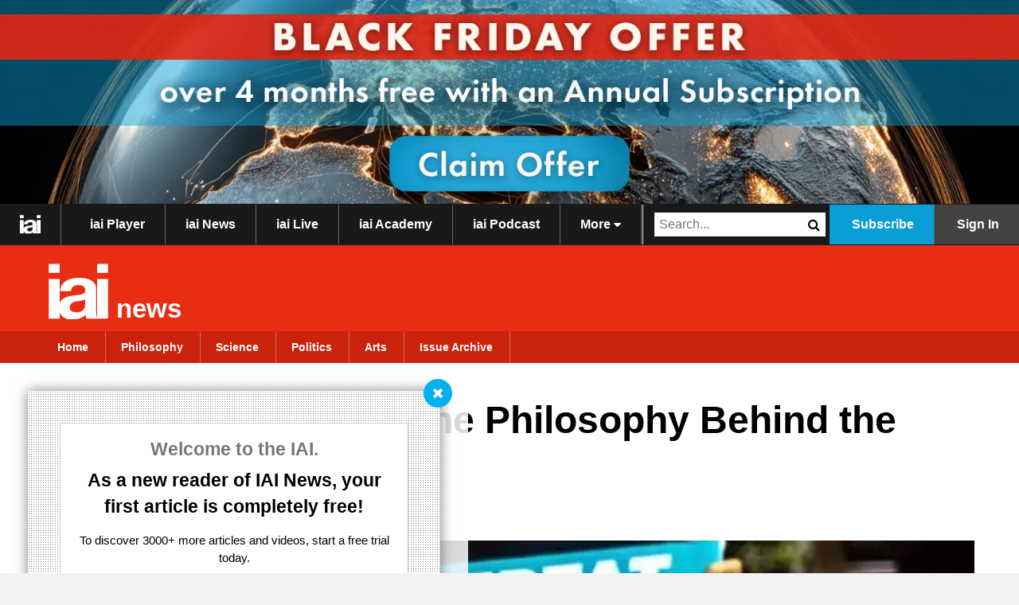

--- FILE ---
content_type: text/html; charset=utf-8
request_url: https://iai.tv/articles/catalonia-vs-spain-the-philosophy-behind-the-news-auid-913?ts=1675420613
body_size: 14303
content:

<!DOCTYPE html>
<html class="no-js" lang="en-GB">
	<head>
		
			
				<meta name="msvalidate.01" content="E0E409AFCD55C7720EFD7941878FE3FC" />
			
		
		<base href="https://iai.tv/"><!--[if lte IE 6]></base><![endif]-->
			
		<title>Catalonia vs Spain: The Philosophy Behind the News &raquo; IAI TV</title>
<meta name="title" content="Catalonia vs Spain: The Philosophy Behind the News &raquo; IAI TV" />
<meta name="generator" content="SilverStripe - http://silverstripe.org" />
<meta http-equiv="Content-type" content="text/html; charset=utf-8" />
<meta name="description" content="What the crisis reveals about our ideas of borders" />
<meta name='google-site-verification' content='jwvMaukN5RbBU253Tr667Esa80F1YK6veuD_WXNq81I' />		<link rel="preconnect" href="https://www.google.com">
		<link rel="preconnect" href="https://www.gstatic.com">
		<link rel="preconnect" href="https://fonts.gstatic.com"><link rel="preconnect" href="https://cdn.iai.tv">
			<script type="text/javascript">
		window._TvfGazerApiBaseUrl = "https://iai.tv/TvfGazerController";
		window._TvfGazerSmallAssetOrigin = "https://cdn.iai.tv/";
	</script>
	<script data-tvfgazer="1" type="text/plain" src="https://cdn.iai.tv/tvfgazer/js/main.js?v=41" data-cookieconsent="statistics"></script><script data-tvfsr='1' type='text/javascript'>					(function(w,d,s,l,i){w[l]=w[l]||[];w[l].push({'gtm.start':
					new Date().getTime(),event:'gtm.js'});var f=d.getElementsByTagName(s)[0],
					j=d.createElement(s),dl=l!='dataLayer'?'&l='+l:'';j.async=true;j.src=
					'https://www.googletagmanager.com/gtm.js?id='+i+dl;f.parentNode.insertBefore(j,f);
					})(window,document,'script','dataLayer','GTM-T42VDH4');

					window.dataLayer = window.dataLayer || [];

									window.dataLayer.push({
					'event': 'setUserProperties',
					'user_properties': {"ip_based_institution":"(none)"},
				});</script><script data-tvfsr='1' type='text/javascript'>					function tvfWaitForFbq(callback) {
						if (typeof window.fbq !== 'undefined') {
							callback();
						} else {
							setTimeout(function() {
								tvfWaitForFbq(callback);
							}, 100);
						}
					}</script><script data-tvfsr='1' type='text/plain' data-cookieconsent='marketing'>					!function(f,b,e,v,n,t,s)
					{if(f.fbq)return;n=f.fbq=function(){n.callMethod?
					n.callMethod.apply(n,arguments):n.queue.push(arguments)};
					if(!f._fbq)f._fbq=n;n.push=n;n.loaded=!0;n.version='2.0';
					n.queue=[];t=b.createElement(e);t.async=!0;
					t.src=v;s=b.getElementsByTagName(e)[0];
					s.parentNode.insertBefore(t,s)}(window,document,'script',
					'https://connect.facebook.net/en_US/fbevents.js');
					tvfWaitForFbq(function () {
						window.fbq('init', "1518049611840373");
						window.fbq('track', 'ViewContent');
						window.fbq('track', 'PageView');
					});</script><script data-tvfsr='1' type='text/plain' data-cookieconsent='marketing'>					!function(e,t,n,s,u,a){e.twq||(s=e.twq=function(){s.exe?s.exe.apply(s,arguments):s.queue.push(arguments);
					},s.version='1.1',s.queue=[],u=t.createElement(n),u.async=!0,u.src='//static.ads-twitter.com/uwt.js',
					a=t.getElementsByTagName(n)[0],a.parentNode.insertBefore(u,a))}(window,document,'script');
					// Insert Twitter Pixel ID and Standard Event data below
					twq('init',"o3q9q");
					twq('track','PageView');</script><script data-tvfsr='1' type='text/javascript'>					var _paq = window._paq = window._paq || [];
					_paq.push(['requireCookieConsent']);
					
					if (window.JS_VARS && window.JS_VARS.MatomoPaqPush) {
						const items = Object.values(window.JS_VARS.MatomoPaqPush);
						for (const item of items) {
							_paq.push(Object.values(item));
						}
					}
					_paq.push(['trackPageView']);
					_paq.push(['enableLinkTracking']);
					(function() {
					var u="https://matomo.iai.tv/";
					_paq.push(['setTrackerUrl', u+'matomo.php']);
					_paq.push(['setSiteId', 1]);
					var d=document, g=d.createElement('script'), s=d.getElementsByTagName('script')[0];
					g.async=true; g.src=u+'matomo.js'; s.parentNode.insertBefore(g,s);
					})();</script><script id="Cookiebot" src="https://consent.cookiebot.com/uc.js" data-cbid="5f4cee78-8e73-46e0-b493-5f5fd4ecdebf" type="text/javascript"></script>

<script type="text/javascript">
	window.addEventListener('CookiebotOnLoad', function (e) {
		Cookies.set('cookiebotPreferences', JSON.stringify(
			{
				'essential': true,
				'preferences': Cookiebot.consent.preferences,
				'statistics': Cookiebot.consent.statistics,
				'marketing': Cookiebot.consent.marketing
			}
		));
		
			var _paq = window._paq = window._paq || [];
			/* tracker methods like "setCustomDimension" should be called before "trackPageView" */
			_paq.push(['requireCookieConsent']);
			if (Cookiebot.consent.marketing) {
				_paq.push(['setCookieConsentGiven']);
			}
			if (window.JS_VARS && window.JS_VARS.MatomoPaqPush) {
				const items = Object.values(window.JS_VARS.MatomoPaqPush);
				for (const item of items) {
					_paq.push(Object.values(item));
				}
			}
			_paq.push(['trackPageView']);
			_paq.push(['enableLinkTracking']);
			(function() {
			var u="https://matomo.iai.tv/";
			_paq.push(['setTrackerUrl', u+'matomo.php']);
			_paq.push(['setSiteId', '1']);
			var d=document, g=d.createElement('script'), s=d.getElementsByTagName('script')[0];
			g.async=true; g.src=u+'matomo.js'; s.parentNode.insertBefore(g,s);
			})();
		
	}, false);
</script>
		<meta name="twitter:card" content="summary_large_image">
		
			
				
					<meta name="twitter:title" content="Catalonia vs Spain: The Philosophy Behind the News" />
					<meta name="twitter:description" content="&lt;p&gt;Following Catalonia’s referendum, ensuing protests, and the tensions between the Spanish government imposing a direct rule on the region, and the Catalan parliament declaring independence, we take a step back and look at the big questions behind this political crisis in our curated weekly briefing &lt;a href=&quot;player?_ga=2.92362845.1553419066.1509356052-1278117323.1504012485&quot; target=&quot;_blank&quot;&gt;&lt;em&gt;The Ideas Behind the Headlines&lt;/em&gt;&lt;/a&gt;.&lt;br&gt;&lt;br&gt; We revisit our debate &lt;em&gt;A World Without Borders&lt;/em&gt;, in which journalists Yasmin Alibhai-Brown and Sameer Rahim, and &quot;the brains behind Brexit&quot; Daniel Hannan&lt;a href=&quot;http://iai.tv/video/a-world-without-borders&quot; target=&quot;_blank&quot;&gt; analyse the tensions between our ideas of nationhood, democracy and freedom.&lt;/a&gt; Would we be better off to get rid of nations and borders in favour of a wider, global community?&lt;br&gt;&lt;br&gt; ***&lt;br&gt; Is an independent Catalan state actually going to work out as Catalans hope it would, and if not, is that an argument against it? Perhaps our debate &lt;em&gt;Dreaming the Future&lt;/em&gt; could inspire some answers. Do utopias fail because of the limits of our imagination or our leaders is its key question, with former leader of the Green Party Natalie Bennett &lt;a href=&quot;http://iai.tv/video/dreaming-the-future?utm_source=Institute+of+Art+and+Ideas&amp;amp;utm_campaign=a973772b68-IAI+Weekly+Bulletin_2017_10_30&amp;amp;utm_medium=email&amp;amp;utm_term=0_33593fe9fa-a973772b68-&quot; target=&quot;_blank&quot;&gt;arguing for the creative power of utopias&lt;/a&gt; and English philosopher Roger Scruton &lt;a href=&quot;http://iai.tv/video/dreaming-the-future?utm_source=Institute+of+Art+and+Ideas&amp;amp;utm_campaign=a973772b68-IAI+Weekly+Bulletin_2017_10_30&amp;amp;utm_medium=email&amp;amp;utm_term=0_33593fe9fa-a973772b68-&quot; target=&quot;_blank&quot;&gt;denouncing their dangers&lt;/a&gt;.&lt;br&gt;&lt;br&gt; ***&lt;br&gt;In &lt;em&gt;A Tribal World&lt;/em&gt;, we &lt;a href=&quot;http://iai.tv/video/a-tribal-world&quot; target=&quot;_blank&quot;&gt;look at whether communities inevitably fall into tribalism, reinforce existing hierarchies or are a harmless part of what makes us human.&lt;/a&gt;&lt;a href=&quot;video/a-tribal-world&quot; target=&quot;_blank&quot;&gt;&lt;/a&gt;&lt;/p&gt;&lt;p&gt;Breakaway movements divide us over our ideas about democracy. The debate &lt;em&gt;The Rise and Fall of Democracy&lt;/em&gt;, featuring columnists Owen Jones and Laurie Penny, among others, &lt;a href=&quot;http://iai.tv/video/the-rise-and-fall-of-democracy?utm_source=Institute+of+Art+and+Ideas&amp;amp;utm_campaign=a973772b68-IAI+Weekly+Bulletin_2017_10_30&amp;amp;utm_medium=email&amp;amp;utm_term=0_33593fe9fa-a973772b68-&quot; target=&quot;_blank&quot;&gt;asks whether democracy is just a blip in world history (or whether we need more of it)&lt;/a&gt;.&lt;br&gt;&lt;br&gt; ***&lt;br&gt; The failure of democracy often translates as violence, either on the part of the state, or of the marginalized. As the Spanish government used the police force to prevent Catalan voters participate in the referendum on the 1&lt;sup&gt;st&lt;/sup&gt; of October, many have asked whether escalating violence and even another civil war is inevitable. &lt;a href=&quot;http://iai.tv/video/gandhi-vs-guevara?utm_source=Institute+of+Art+and+Ideas&amp;amp;utm_campaign=a973772b68-IAI+Weekly+Bulletin_2017_10_30&amp;amp;utm_medium=email&amp;amp;utm_term=0_33593fe9fa-a973772b68-&quot; target=&quot;_blank&quot;&gt;Is violence ever a justifiable and effective political strategy?&lt;/a&gt; We ask our panellists in the debate &lt;em&gt;Gandhi vs Guevara&lt;/em&gt;.&lt;br&gt;&lt;br&gt; ***&lt;br&gt; And finally: the economic repercussions of the breakaway of one of Spain’s wealthiest regions might impoverish the rest of the country. In &lt;em&gt;Beyond Borders&lt;/em&gt;, political theorist Chandran Kukathas &lt;a href=&quot;http://iai.tv/video/beyond-borders2?utm_source=Institute+of+Art+and+Ideas&amp;amp;utm_campaign=a973772b68-IAI+Weekly+Bulletin_2017_10_30&amp;amp;utm_medium=email&amp;amp;utm_term=0_33593fe9fa-a973772b68-&amp;amp;_ga=2.23860090.1553419066.1509356052-1278117323.1504012485&quot; target=&quot;_blank&quot;&gt;puts forward the idea that borders are essentially about privilege and should therefore be removed.&lt;/a&gt;&lt;/p&gt;&lt;p&gt;&lt;span style=&quot;color: #808080;&quot;&gt;Image: An independence campaigner holds a placard saying ‘Freedom – we want you back home’ at a rally in Barcelona. Credit: Rex/Shutterstock &lt;/span&gt;&lt;/p&gt;" />
				
				<meta name="twitter:site" content="@IAI_TV" />
				
					<meta name="twitter:image" content="https://iai.tv/assets/Uploads/_resampled/FillWyI4MDAiLCI1MDAiXQ/Catalan-Protests.webp" />
					<meta property="og:image" content="https://iai.tv/assets/Uploads/_resampled/FillWyI4MDAiLCI1MDAiXQ/Catalan-Protests.webp" />
				
			
		
		<script type="text/javascript">
			(document.documentElement || document.getElementsByTagName("html")[0]).className = 'js';
        </script>
		<link rel="shortcut icon" href="https://iai.tv/favicon.ico" />
<link rel="apple-touch-icon" sizes="180x180" href="https://iai.tv/apple-touch-icon.png">
<link rel="icon" type="image/png" sizes="32x32" href="https://iai.tv/favicon-32x32.png">
<link rel="icon" type="image/png" sizes="16x16" href="https://iai.tv/favicon-16x16.png">
<link rel="manifest" href="https://iai.tv/site.webmanifest">
<link rel="mask-icon" href="https://iai.tv/safari-pinned-tab.svg" color="#5bbad5">
<meta name="msapplication-TileColor" content="#da532c">
<meta name="theme-color" content="#ffffff">
		<script src="themes/iaitv/javascript/js.cookie.min.js"></script>
		<link href="https://plus.google.com/u/0/b/108403711825424744866/+TheInstituteOfArtAndIdeas/posts" rel="publisher" />
		<meta name="viewport" content="width=device-width, initial-scale=1, user-scalable=no, minimum-scale=1, maximum-scale=1"/>
		
		
			
				<style type="text/css">
					#beneath-about-video-suggested-videos a.be-in-the-audience-title {
background: #ed953d;
background: -moz-linear-gradient(top,  #ed953d 0%, #f88203 100%);
background: -webkit-gradient(linear, left top, left bottom, color-stop(0%,#ed953d), color-stop(100%,#f88203));
background: -webkit-linear-gradient(top,  #ed953d 0%,#f88203 100%);
background: -o-linear-gradient(top,  #ed953d 0%,#f88203 100%);
background: -ms-linear-gradient(top,  #ed953d 0%,#f88203 100%);
background: linear-gradient(to bottom,  #ed953d 0%,#f88203 100%);
filter: progid:DXImageTransform.Microsoft.gradient( startColorstr='#ed953d', endColorstr='#f88203',GradientType=0 );
}
#beneath-about-video-suggested-videos a.be-in-the-audience-title:hover {
background: #eaa45d;
background: -moz-linear-gradient(top,  #eaa45d 0%, #f88203 100%);
background: -webkit-gradient(linear, left top, left bottom, color-stop(0%,#eaa45d), color-stop(100%,#f88203));
background: -webkit-linear-gradient(top,  #eaa45d 0%,#f88203 100%);
background: -o-linear-gradient(top,  #eaa45d 0%,#f88203 100%);
background: -ms-linear-gradient(top,  #eaa45d 0%,#f88203 100%);
background: linear-gradient(to bottom,  #eaa45d 0%,#f88203 100%);
filter: progid:DXImageTransform.Microsoft.gradient( startColorstr='#eaa45d', endColorstr='#f88203',GradientType=0 );
}
h1.strapline {
display:none;
}
.body-home h1.strapline {
display:block;
}
.HTLGI-banner {
margin-top:34px;
margin-bottom:12px;
}
.body-home .HTLGI-banner {
margin-top:0px;
}
.ga_label_ViewMoreDebateLink {
color:#e20e7f;
}
.ga_label_ViewMoreTalkLink {
color:#e20e7f;
}
.ga_label_ViewMorePerformanceLink {
color:#e20e7f;
}

				</style>
			
				
		<meta property="fb:pages" content="231560673534071" />
		<!--  -->
		
		
		
	<link rel="stylesheet" type="text/css" href="/themes/iaitv/css/page.generated.2dgAfs1GH-qIjdKVprKvOA.css?m=1763027375" />
<link rel="stylesheet" type="text/css" href="/themes/iaitv/css/slick/slick.css?m=1736439621" />
<link rel="alternate" type="application/rss+xml" title="iai.tv news RSS feed" href="https://iai.tv/articles/catalonia-vs-spain-the-philosophy-behind-the-news-auid-913/rss" />
<script type="text/javascript">
window.JS_VARS = {"BaseHref":"","ThemeDir":"themes\/iaitv","IsLoggedIn":false,"Controller":{"Page_Controller":"Page_Controller","ArticlePage_Controller":"ArticlePage_Controller"},"URLSegment":"catalonia-vs-spain-the-philosophy-behind-the-news-auid-913","IsAdmin":false,"pageForRightNav":"iaitv","recaptchaV3SiteKey":"6LdbF7MnAAAAABXydyfd1_kRhV4UKL4LhOv78vyx","hotjarSiteKey":"2090391","ArticleID":813,"ArticleTitle":"Catalonia vs Spain: The Philosophy Behind the News","SpecialAccessParam":"_auid=2020","FACEBOOK_SHARING_LINK":"https:\/\/www.facebook.com\/sharer\/sharer.php?u=","TWITTER_SHARING_LINK":"https:\/\/twitter.com\/intent\/tweet?text=","LINKEDIN_SHARING_LINK":"https:\/\/www.linkedin.com\/shareArticle?mini=true\u0026url=","MAILTO_SHARING_LINK":"mailto:?subject=","ARTICLE_RELATIVE_LINK":"articles","advert":{"sidebar":[{"Link":"https:\/\/howthelightgetsin.org\/festivals\/hay?utm_source=iai.tv\u0026utm_medium=sidebar\u0026utm_campaign=intro","WordCount":"0","SidebarPosition":"0","HomePageAdvertPosition":null,"Filename":"https:\/\/cdn.iai.tv\/assets\/Uploads\/_resampled\/FillWzMwMCw2MDBd\/sidebanner-hay-intro.webp"}],"top-banner":[{"Link":"https:\/\/iai.tv\/subscribe","WordCount":"0","SidebarPosition":"0","HomePageAdvertPosition":null,"Filename":"https:\/\/cdn.iai.tv\/assets\/Uploads\/Wed-Ad-Banner.webp"}]}}
</script>
</head>
	<body class="body-catalonia-vs-spain-the-philosophy-behind-the-news-auid-913  CustomHeaderPage  ArticlePage      Subscribed " data-page-title="Catalonia vs Spain: The Philosophy Behind the News">
		<label id="MemberID" style="display:none;">0</label>
		<label id="LoggedInUserStringId" style="display:none;"></label>
		
			<div class="auw--container auw--container-player">
				<a href="/articles/catalonia-vs-spain-the-philosophy-behind-the-news-auid-913?ts=1675420613#" target="_blank" class="auw auw-top top-banner-link__js hidden">
					<img class="auw--img top-banner-img__js" src="#" alt="Banner Ad" />
				</a>
			</div>
		
		
	<header class="iaie-header iaie-header__news full">
		<!-- User has not logged in yet -->
		<div class="header-wrapper">
			<div class="iaie-header--top iaie-header--top__news ">
				<div class="full-navbar-signin-wrapper unsubscribed-sign-in">
					<div class="iaie-sign-in-mobile">
						<a href="/articles/catalonia-vs-spain-the-philosophy-behind-the-news-auid-913?ts=1675420613#" class="header--mobile-menu header--mobile-menu__js">
							<i class="fa fa-bars" aria-hidden="true"></i>
						</a>
					</div>
					<div class="full-navbar-signin">
						<a href="/" class="full-navbar-signin-logo header--home__dark--gtm-track">
							<img src="themes/iaitv/images/iai-white.svg" alt="The Institute of Art and Ideas: Philosophy for our times" width="26" class="iaie-navbar--logo-black" />
						</a>
						
							
								<a href="subscribe" class="subscribe-btn">
									<span class="iaie-sign-in">Subscribe</span>
								</a>
								<a href="/sign-in?BackURL=%2Farticles%2Fcatalonia-vs-spain-the-philosophy-behind-the-news-auid-913" class="header--sign-in header--main-nav-link--gtm-track">
									<span class="iaie-sign-in">Sign In</span>
								</a>
							
						
					</div>
				</div>
				<div class="iaie-header--top-inner">
					<ul class="iaie-header--menu iaie-header--menu__js iaie-logo">
						<li class="iaie-navbar--top-section iaie-navbar--top-section--logo ">
							<a class="header--home__dark--gtm-track" href="/"
							class="">
								<img src="themes/iaitv/images/iai-white.svg" alt="The Institute of Art and Ideas: Philosophy for our times" width="26" class="iaie-navbar--logo-black" />
							</a>
						</li>
					</ul>
					<ul class="iaie-header--menu iaie-header--menu__js">
						
							<li class="iaie-navbar--top-section iaie-navbar--top-section__menu">
								
									<a class="iaie-header--menu-link iaie-header--menu-link__iaitv iaie-header--menu-link__link" href="player" title="iai Player" data-gtm-navbar-title="">
										iai Player
									</a>
								
							</li>
						
							<li class="iaie-navbar--top-section iaie-navbar--top-section__menu">
								
									<a class="iaie-header--menu-link iaie-header--menu-link__iaitv iaie-header--menu-link__link" href="articles-proxy" title="iai News" data-gtm-navbar-title="">
										iai News
									</a>
								
							</li>
						
							<li class="iaie-navbar--top-section iaie-navbar--top-section__menu">
								
									<a class="iaie-header--menu-link iaie-header--menu-link__podcasts iaie-header--menu-link__link" href="live" title="IAI Live" data-gtm-navbar-title="">
										iai Live
									</a>
								
							</li>
						
							<li class="iaie-navbar--top-section iaie-navbar--top-section__menu">
								
									<a class="iaie-header--menu-link iaie-header--menu-link__academy iaie-header--menu-link__link" href="iai-academy/courses" title="iai Academy" data-gtm-navbar-title="">
										iai Academy
									</a>
								
							</li>
						
							<li class="iaie-navbar--top-section iaie-navbar--top-section__menu">
								
									<a class="iaie-header--menu-link iaie-header--menu-link__iaitv iaie-header--menu-link__link" href="https://art19.com/shows/philosophy-for-our-times" title="iai Podcast" data-gtm-navbar-title="">
										iai Podcast
									</a>
								
							</li>
						
						
						<li class="iaie-navbar--top-section iaie-navbar--top-section--more ">
							<a href="/articles/catalonia-vs-spain-the-philosophy-behind-the-news-auid-913?ts=1675420613#" class="iaie-header--menu-link iaie-header--menu-link__news" href="https://iai.tv/articles/catalonia-vs-spain-the-philosophy-behind-the-news-auid-913" title="Catalonia vs Spain: The Philosophy Behind the News">More&nbsp;<i class="fa fa-caret-down" aria-hidden="true"></i></a>
							<ul class="iaie-navbar--additional-menu">
								
									<li class="iaie-header--menu-item ">
										<a class="iaie-header--menu-link iaie-header--menu-link__iaitv iaie-header--menu-link__link ga_track ga_category_PrimaryNavBar header--main-nav-link--gtm-track" href="https://shop.iai.tv" title="iai Shop">
											iai Shop
										</a>
									</li>
								
									<li class="iaie-header--menu-item ">
										<a class="iaie-header--menu-link iaie-header--menu-link__iaitv iaie-header--menu-link__link ga_track ga_category_PrimaryNavBar header--main-nav-link--gtm-track" href="https://howthelightgetsin.org/festivals/hay" title="Festivals">
											iai Festivals
										</a>
									</li>
								
									<li class="iaie-header--menu-item ">
										<a class="iaie-header--menu-link iaie-header--menu-link__iaitv iaie-header--menu-link__link ga_track ga_category_PrimaryNavBar header--main-nav-link--gtm-track" href="about-iai/introducing-the-iai" title="About the iai">
											About the iai
										</a>
									</li>
								
									<li class="iaie-header--menu-item ">
										<a class="iaie-header--menu-link iaie-header--menu-link__iaitv iaie-header--menu-link__link ga_track ga_category_PrimaryNavBar header--main-nav-link--gtm-track" href="join-the-team" title="Join the Team">
											Join the Team
										</a>
									</li>
								
									<li class="iaie-header--menu-item ">
										<a class="iaie-header--menu-link iaie-header--menu-link__iaitv iaie-header--menu-link__link ga_track ga_category_PrimaryNavBar header--main-nav-link--gtm-track" href="about-iai/contact-the-iai-team" title="Contact Us">
											Contact Us
										</a>
									</li>
								
									<li class="iaie-header--menu-item ">
										<a class="iaie-header--menu-link iaie-header--menu-link__iaitv iaie-header--menu-link__link ga_track ga_category_PrimaryNavBar header--main-nav-link--gtm-track" href="debates-and-talks" title="Debates and Talks">
											Debates and Talks
										</a>
									</li>
								
									<li class="iaie-header--menu-item ">
										<a class="iaie-header--menu-link iaie-header--menu-link__iaitv iaie-header--menu-link__link ga_track ga_category_PrimaryNavBar header--main-nav-link--gtm-track" href="support-the-iai" title="Support the IAI">
											Support the iai
										</a>
									</li>
								
									<li class="iaie-header--menu-item ">
										<a class="iaie-header--menu-link iaie-header--menu-link__iaitv iaie-header--menu-link__link ga_track ga_category_PrimaryNavBar header--main-nav-link--gtm-track" href="education" title="Education">
											iai Education
										</a>
									</li>
								
									<li class="iaie-header--menu-item ">
										<a class="iaie-header--menu-link iaie-header--menu-link__iaitv iaie-header--menu-link__link ga_track ga_category_PrimaryNavBar header--main-nav-link--gtm-track" href="iai-school" title="iai School">
											iai School
										</a>
									</li>
								
									<li class="iaie-header--menu-item ">
										<a class="iaie-header--menu-link iaie-header--menu-link__iaitv iaie-header--menu-link__link ga_track ga_category_PrimaryNavBar header--main-nav-link--gtm-track" href="speakers-and-authors" title="Speakers &amp; Authors">
											iai Speakers &amp; Authors
										</a>
									</li>
								
									<li class="iaie-header--menu-item ">
										<a class="iaie-header--menu-link iaie-header--menu-link__iaitv iaie-header--menu-link__link ga_track ga_category_PrimaryNavBar header--main-nav-link--gtm-track" href="host" title="Host">
											iai Host
										</a>
									</li>
								
							</ul>
						</li>
						
						<div class="nav-form">
							<form class="iaie-search--inner" method="get" action="https://iai.tv/search-results">
								<input type="text" name="query" placeholder="Search..." />
								<button class="header--search-go click_on_main_nav_search--gtm-track" type="submit"></button>
							</form>
						</div>
							
							
								<li class="iaie-navbar--top-section unsubscribed-sign-in">
									<a href="subscribe" class="subscribe-btn">
										<span class="iaie-sign-in"></span>Subscribe</span>
									</a>
								</li>
								<li class="iaie-navbar--top-section--sign-in unsubscribed-sign-in">
									<a href="/sign-in?BackURL=%2Farticles%2Fcatalonia-vs-spain-the-philosophy-behind-the-news-auid-913" class="header--sign-in header--main-nav-link--gtm-track">
										<span class="iaie-sign-in">Sign In</span>
									</a>
								</li>
							
						
					</ul>
				</div>
			</div>
		</div>
		
			<div class="iaie-header--middle iaie-header--middle__news unsubscribed-middle ">
				
					<div class="iaie-header--middle-inner iaie-header--inner">
						<div class="logo-header-left">
							<div class='logo-image-wrapper'>
								<a href="/articles">
									
										<img src="https://iai.tv/themes/iaitv/images/iai-white.svg" width="160" height="160" class="iaie-navbar--middle-logo" alt="Examine the ideas behind the headlines" />
									
								</a>
							</div>
							
								<h2 class='header-side-title news-title'>news</h2> 
							

							<div class="iaie-navbar--middle-text">
								<h3></h3>
								<h1 class="header-text"></h1>
							</div>
							
								<a href="/articles/catalonia-vs-spain-the-philosophy-behind-the-news-auid-913?ts=1675420613#" class="iaie-mobile-menu">
									<i class="fa fa-bars" aria-hidden="true"></i> more
								</a>
							
						</div>
					</div>
				
			</div>
		
		
		<div class="iaie-header--bottom iaie-header--bottom__news">
			<div class="iaie-header--bottom-inner iaie-header--inner">
				
					<nav class="iaie-header-nav">
						<ul class="iaie-header--menu--bottom">
							
								
									<li class="iaie-header--menu-item iaie-navbar--bottom-section">
										<a class="iaie-header--menu-link iaie-header--menu-link__news link_1 ga_track ga_category_EventsNavBar sm--item--gtm-track" href="/articles" title="IAI News Home">Home</a>
									</li>
								
							
							
							<li class="iaie-header--menu-item iaie-navbar--bottom-section">
								<a class="iaie-header--menu-link iaie-header--menu-link__news iaie-header--menu-link__link link_1 sm--item--gtm-track" href="articles/philosophy" title="Philosophy">Philosophy</a>
							</li>
							
							<li class="iaie-header--menu-item iaie-navbar--bottom-section">
								<a class="iaie-header--menu-link iaie-header--menu-link__news iaie-header--menu-link__link link_2 sm--item--gtm-track" href="articles/science" title="Science">Science</a>
							</li>
							
							<li class="iaie-header--menu-item iaie-navbar--bottom-section">
								<a class="iaie-header--menu-link iaie-header--menu-link__news iaie-header--menu-link__link link_3 sm--item--gtm-track" href="articles/politics" title="Politics">Politics</a>
							</li>
							
							<li class="iaie-header--menu-item iaie-navbar--bottom-section">
								<a class="iaie-header--menu-link iaie-header--menu-link__news iaie-header--menu-link__link link_4 sm--item--gtm-track" href="articles/arts-and-life" title="Arts">Arts</a>
							</li>
							
							<li class="iaie-header--menu-item iaie-navbar--bottom-section">
								<a class="iaie-header--menu-link iaie-header--menu-link__news iaie-header--menu-link__link link_5 sm--item--gtm-track" href="articles/issue-archive" title="Issue Archive">Issue Archive</a>
							</li>
							
						</ul>
						
						
					</nav>
				
			</div>
		</div>
		
		
	</header>


		<div class="message">
			
		</div>
		<div class="main main__news">
			
				
					
						
							
								<!--<div class="site-width global-content">
									<div class="float-left">
										<a href="https://howthelightgetsin.iai.tv" target="_blank">
											<img src="assets/Uploads/top-banner.jpg" width="728" height="90" />
										</a>
									</div>
									<div class="float-left">
										<p><a class="ss-broken ss-broken ss-broken" href="/old/register-old/"><img class="leftAlone" title="" src="assets/Uploads/14-11-17-iai-plus-banner.DH.png" alt="14 11 17 iai plus banner.DH" width="169" height="90"></a></p>
									</div>
									<div class="clear"></div>
								</div>-->
							
						
					
				
			
			<script>
		window.dataLayer = window.dataLayer || [];
		window.dataLayer.push({
			'event': 'ArticlePageLoad',
			'channel': 'Politics',
			'themes': 'None',
			'topics': 'Shifting Global Power',
			'tags': 'None',
			'upload_date': '27-10-2017',
			'author': 'None'
		});
</script>

	<div class="popup citation-popup hidden">
		<div class="popup-inner">
			<div class="popup-inner-2">
				<div class="popup-inner-3">
					<div class="popup-inner-4">
						<div class="popup-close" data-popupclose=""></div>
						<div class="popup--content">
							<table width="100%">
								<tbody>
									
										<tr>
											<td class="citation-title"><strong>APA</strong></td>
											<td>
												<div class="input-span">
													<span id="apaCitationText"> (2017, October 27). Catalonia vs Spain: The Philosophy Behind the News&#46;<i>IAI News</i>&#46; <a href="https://iai.tv/articles/catalonia-vs-spain-the-philosophy-behind-the-news-auid-913" target="_blank">https://iai.tv/articles/catalonia-vs-spain-the-philosophy-behind-the-news-auid-913</a></span>
												</div>
											</td>
											<td>
												<i class="fa fa-clipboard handIcon" title="Copy to clipboard" id="articleApaTextBtn--js"></i>
											</td>
										</tr>
										<tr>
											<td class="citation-title"><strong>MLA</strong></td>
											<td>
												<div class="input-span">
													<span id="mlaCitationText"> "Catalonia vs Spain: The Philosophy Behind the News." <i>IAI News</i>, 27 October 2017&#46; <a href="https://iai.tv/articles/catalonia-vs-spain-the-philosophy-behind-the-news-auid-913" target="_blank">https://iai.tv/articles/catalonia-vs-spain-the-philosophy-behind-the-news-auid-913</a></span>
												</div>
											</td>
											<td>
												<i class="fa fa-clipboard handIcon" title="Copy to clipboard" id="articleMlaTextBtn--js"></i>
											</td>
										</tr>
									
								</tbody>
							</table>
							<div class="text-center hidden copy-success-div--js"><span class="copy-to-clipboard copy-to-clipboard-success--js"></span></div>
						</div>
					</div>
				</div>
			</div>
		</div>
	</div>


	<div class="popup article-share-option-popup hidden">
		<div class="popup-inner">
			<div class="popup-inner-2">
				<div class="popup-inner-3">
					<div class="popup-inner-4">
						<div class="popup-close article-share-options-popup-close" data-popupclose=""></div>
						<div class="popup--content">
							<div class="article-share-options-popup">
								<div class="article-share-popup-inner">
									<ul>
										
											<li class="article-share-option-items">
												<a href="https://iai.tv/articles/catalonia-vs-spain-the-philosophy-behind-the-news-auid-913" target="_blank" class="article-share-option-item-copy-link__js" data-gtm-article-share-option="Copy link">
													<img src="assets/Uploads/link-14358716.webp" class="article-share-option-icon" alt="Copy link"/>
													<span class="article-share-option-title">Copy link</span>
												</a>
											</li>
										
											<li class="article-share-option-items">
												<a href="mailto:?subject=Catalonia vs Spain: The Philosophy Behind the News&body=https://iai.tv/articles/catalonia-vs-spain-the-philosophy-behind-the-news-auid-913" target="_blank" class="" data-gtm-article-share-option="Email">
													<img src="assets/Uploads/email.webp" class="article-share-option-icon" alt="Email"/>
													<span class="article-share-option-title">Email</span>
												</a>
											</li>
										
											<li class="article-share-option-items">
												<a href="https://www.facebook.com/sharer/sharer.php?u=https%3A%2F%2Fiai.tv%2Farticles%2Fcatalonia-vs-spain-the-philosophy-behind-the-news-auid-913" target="_blank" class="" data-gtm-article-share-option="Facebook">
													<img src="assets/Uploads/facebook3.webp" class="article-share-option-icon" alt="Facebook"/>
													<span class="article-share-option-title">Facebook</span>
												</a>
											</li>
										
											<li class="article-share-option-items">
												<a href="https://twitter.com/intent/tweet?text=https%3A%2F%2Fiai.tv%2Farticles%2Fcatalonia-vs-spain-the-philosophy-behind-the-news-auid-913" target="_blank" class="" data-gtm-article-share-option="X">
													<img src="assets/Uploads/twitter2.webp" class="article-share-option-icon" alt="X"/>
													<span class="article-share-option-title">X</span>
												</a>
											</li>
										
											<li class="article-share-option-items">
												<a href="https://bsky.app/intent/compose?text=https%3A%2F%2Fiai.tv%2Farticles%2Fcatalonia-vs-spain-the-philosophy-behind-the-news-auid-913" target="_blank" class="" data-gtm-article-share-option="Bluesky">
													<img src="assets/Uploads/bluesky.webp" class="article-share-option-icon" alt="Bluesky"/>
													<span class="article-share-option-title">Bluesky</span>
												</a>
											</li>
										
											<li class="article-share-option-items">
												<a href="https://www.linkedin.com/shareArticle?mini=true&url=https%3A%2F%2Fiai.tv%2Farticles%2Fcatalonia-vs-spain-the-philosophy-behind-the-news-auid-913" target="_blank" class="" data-gtm-article-share-option="LinkedIn">
													<img src="assets/Uploads/Linkedin-logo-black.webp" class="article-share-option-icon" alt="LinkedIn"/>
													<span class="article-share-option-title">LinkedIn</span>
												</a>
											</li>
										
									</ul>
								</div>
							</div>
						</div>
					</div>
				</div>
			</div>
		</div>
	</div>



	
		<div class="article--popup hidden">
			<div class="article--popup--inner">
				<div class="fa fa-times article--popup-close" data-popupclose="" data-gaeventtrack data-gaeventcategory="Article Pop Ups" data-gaeventaction="Click to close popup" data-gaeventlabel="Article First View Pop Ups"></div>
				<div class="article--popup-text">
					<p class="h2"><strong>Welcome to the IAI.</strong></p><p><strong>As a new reader of IAI News, your first article is completely free!</strong></p><p>To discover 3000+ more articles and videos, start a free trial today.</p>
					<a href="/subscribe" class="article--popup-button1" data-gaeventtrack data-gaeventcategory="Article Pop Ups" data-gaeventaction="Click on Subscribe CTA" data-gaeventlabel="Article First View Pop Ups">Explore Subscription Options</a>
					<button class="article--popup-button2" data-gaeventtrack data-gaeventcategory="Article Pop Ups" data-gaeventaction="Click on Continue to article CTA" data-gaeventlabel="Article First View Pop Ups">Continue to Article</button>
				</div>
			</div>
		</div>
	

<main class="iai-main  iai-not-logged-in" data-showpopupafter="$.DisplayAfterNumArticles" itemscope itemtype="https://schema.org/Article" data-article-minimum-tier="library">
	<link itemprop="mainEntityOfPage" href="https://iai.tv/articles/catalonia-vs-spain-the-philosophy-behind-the-news-auid-913">
	<div itemprop="publisher" itemscope itemtype="https://schema.org/Organization" style="display: none;">
		<meta itemprop="name" content="The Institute of Art and Ideas">
		<span itemprop="logo" itemscope itemtype="https://schema.org/ImageObject">
			<meta itemprop="url" content="https://iai.tv/themes/iaitv/images/iai-black.png">
		</span>
	</div>
	<meta itemprop="headline" content="Catalonia vs Spain: The Philosophy Behind the News">
	<meta itemprop="datePublished" content="2017-10-27T16:24:59+01:00">
	<meta itemprop="dateModified" content="2017-10-27T16:24:59+01:00">
	<h1 class="iai-article--heading" itemprop="name"> Catalonia vs Spain: The Philosophy Behind the News </h1>

	
		<h2 class="iai-article--subheading" itemprop="description">
			What the crisis reveals about our ideas of borders
		</h2>
	

	
		<figure class="iai-article--feature-image" itemprop="image" itemscope itemtype="https://schema.org/ImageObject">
			
				<img
					
						
							srcset = "https://cdn.iai.tv/assets/Uploads/_resampled/FillWzMyMCwyNDBd/Catalan-Protests.webp 320w,https://cdn.iai.tv/assets/Uploads/_resampled/FillWzQ4MCwyMjVd/Catalan-Protests.webp 640w,https://cdn.iai.tv/assets/Uploads/_resampled/FillWzQ4MCwyMjVd/Catalan-Protests.webp 480w,https://cdn.iai.tv/assets/Uploads/_resampled/FillWzc2OCw0MDBd/Catalan-Protests.webp 960w,https://cdn.iai.tv/assets/Uploads/_resampled/FillWzc2OCw0MDBd/Catalan-Protests.webp 768w,https://cdn.iai.tv/assets/Uploads/_resampled/FillWzEyODAsNzIwXQ/Catalan-Protests.webp 1536w,https://cdn.iai.tv/assets/Uploads/_resampled/FillWzEwMjQsNzY4XQ/Catalan-Protests.webp 1024w,https://cdn.iai.tv/assets/Uploads/_resampled/FillWzEyODAsNzIwXQ/Catalan-Protests.webp 2048w,https://cdn.iai.tv/assets/Uploads/_resampled/FillWzEyODAsNzIwXQ/Catalan-Protests.webp 1280w,https://cdn.iai.tv/assets/Uploads/_resampled/FillWzEyODAsNzIwXQ/Catalan-Protests.webp 2560w, assets/Uploads/_resampled/FillWzExNjgsNDAwXQ/Catalan-Protests.webp"
							sizes = "(max-width: 340px) 100vw,(max-width: 660px) 100vw,(max-width: 500px) 100vw,(max-width: 980px) 100vw,(max-width: 788px) 100vw,(max-width: 1556px) 100vw,(max-width: 1044px) 100vw,(max-width: 2068px) 100vw,(max-width: 1300px) 100vw,(max-width: 2580px) 100vw, 100vw"
						
					
					src="https://cdn.iai.tv/assets/Uploads/_resampled/FillWzExNjgsNDAwXQ/Catalan-Protests.webp"
					
						alt="A young man holds a sign reading "LLIBERTAT US VOLEM A CASA" during a peaceful protest, surrounded by a diverse crowd holding candles amidst city lights."
					
				/>
				
				<meta itemprop="url" content="https://cdn.iai.tv/assets/Uploads/_resampled/FillWzExNjgsNDAwXQ/Catalan-Protests.webp">
				<meta itemprop="width" content="1168">
				<meta itemprop="height" content="400">
			</figure>
		
	

	<div class="iai-article--header">
		<div class="iai-article--date">
			27th October 2017
		</div>
		<ul class="iai-article--social">
		<li>	
			<a href="javascript:void(0)" class="article-share--js">
				<img src="/assets/Uploads/Sharing-arrow-white.webp" alt="article share options" class="article-share-option-popup__js">
			</a>
		</li>
		<li>
			<a href="javascript:void(0)" class="article-citation-btn article-citation-popup--js citation_share_article--gtm-track"  title="Article Cite">
				cite
			</a>
		</li>
</ul>
	</div>

	<div class="iai-article--meta">
		<div class="author-desc-article">
			
		</div>
		<div class="author-desc-article-word">
			<div class="iai-article--word-count">386 words</div>
			<div class="iai-article--read-time">Read time: approx. 2 mins</div>
		</div>
	</div>
	<div class="article-disruption-wrapper">
		<div class="iai-article--wrapper ">
			<div class="iai-article--content">
				<div class="iai-article--content-inner " itemprop="articleBody">
					<p>Following Catalonia’s referendum, ensuing protests, and the tensions between the Spanish government imposing a direct rule on the region, and the Catalan parliament declaring independence, we take a step back and look at the big questions behind this political crisis in our curated weekly briefing <a href="player?_ga=2.92362845.1553419066.1509356052-1278117323.1504012485" target="_blank"><em>The Ideas Behind the Headlines</em></a>.<br><br> We revisit our debate <em>A World Without Borders</em>, in which journalists Yasmin Alibhai-Brown and Sameer Rahim, and "the brains behind Brexit" Daniel Hannan<a href="http://iai.tv/video/a-world-without-borders" target="_blank"> analyse the tensions between our ideas of nationhood, democracy and freedom.</a> Would we be better off to get rid of nations and borders in favour of a wider, global community?<br><br> ***<br> Is an independent Catalan state actually going to work out as Catalans hope it would, and if not, is that an argument against it? Perhaps our debate <em>Dreaming the Future</em> could inspire some answers. Do utopias fail because of the limits of our imagination or our leaders is its key question, with former leader of the Green Party Natalie Bennett <a href="http://iai.tv/video/dreaming-the-future?utm_source=Institute+of+Art+and+Ideas&amp;utm_campaign=a973772b68-IAI+Weekly+Bulletin_2017_10_30&amp;utm_medium=email&amp;utm_term=0_33593fe9fa-a973772b68-" target="_blank">arguing for the creative power of utopias</a> and English philosopher Roger Scruton <a href="http://iai.tv/video/dreaming-the-future?utm_source=Institute+of+Art+and+Ideas&amp;utm_campaign=a973772b68-IAI+Weekly+Bulletin_2017_10_30&amp;utm_medium=email&amp;utm_term=0_33593fe9fa-a973772b68-" target="_blank">denouncing their dangers</a>.<br><br> ***<br>In <em>A Tribal World</em>, we <a href="http://iai.tv/video/a-tribal-world" target="_blank">look at whether communities inevitably fall into tribalism, reinforce existing hierarchies or are a harmless part of what makes us human.</a><a href="video/a-tribal-world" target="_blank"></a></p><p>Breakaway movements divide us over our ideas about democracy. The debate <em>The Rise and Fall of Democracy</em>, featuring columnists Owen Jones and Laurie Penny, among others, <a href="http://iai.tv/video/the-rise-and-fall-of-democracy?utm_source=Institute+of+Art+and+Ideas&amp;utm_campaign=a973772b68-IAI+Weekly+Bulletin_2017_10_30&amp;utm_medium=email&amp;utm_term=0_33593fe9fa-a973772b68-" target="_blank">asks whether democracy is just a blip in world history (or whether we need more of it)</a>.<br><br> ***<br> The failure of democracy often translates as violence, either on the part of the state, or of the marginalized. As the Spanish government used the police force to prevent Catalan voters participate in the referendum on the 1<sup>st</sup> of October, many have asked whether escalating violence and even another civil war is inevitable. <a href="http://iai.tv/video/gandhi-vs-guevara?utm_source=Institute+of+Art+and+Ideas&amp;utm_campaign=a973772b68-IAI+Weekly+Bulletin_2017_10_30&amp;utm_medium=email&amp;utm_term=0_33593fe9fa-a973772b68-" target="_blank">Is violence ever a justifiable and effective political strategy?</a> We ask our panellists in the debate <em>Gandhi vs Guevara</em>.<br><br> ***<br> And finally: the economic repercussions of the breakaway of one of Spain’s wealthiest regions might impoverish the rest of the country. In <em>Beyond Borders</em>, political theorist Chandran Kukathas <a href="http://iai.tv/video/beyond-borders2?utm_source=Institute+of+Art+and+Ideas&amp;utm_campaign=a973772b68-IAI+Weekly+Bulletin_2017_10_30&amp;utm_medium=email&amp;utm_term=0_33593fe9fa-a973772b68-&amp;_ga=2.23860090.1553419066.1509356052-1278117323.1504012485" target="_blank">puts forward the idea that borders are essentially about privilege and should therefore be removed.</a></p><p><span style="color: #808080;">Image: An independence campaigner holds a placard saying ‘Freedom – we want you back home’ at a rally in Barcelona. Credit: Rex/Shutterstock </span></p>
				</div>
			</div>
			<div class="iai-article--sidebar ">
				
					
						<a href="/articles/catalonia-vs-spain-the-philosophy-behind-the-news-auid-913?ts=1675420613#" target="_blank" class="article-sidebar-adimage sidebar-link__js hidden">
							<img class="sidebar-img__js" src="#" alt="Sidebar Ad" />
						</a>
					
				
				<div class="iai-article--email-signup">
						<h3>Love the iai?</h3>
						<p> <strong>Sign up</strong> to get exclusive access.</p>
						<form action="#!">
							<label for="email">Your Email Address</label>
							<input type="email" name="email" id="email">
						</form>
				</div>
				<div class="iai-article--more">
					
					
						
							<div class="sign-up">
								<div class="sign-up-heading">
									<img src="themes/iaitv/images/signup-heading-img.svg" alt="Article sign up image" />
								</div>
								<form class="sign-up-mail" method="POST" id="signup-email-form">
									<input type="email" placeholder="Enter Email Address" class="mail-adress" id="UserEmail" name="UserEmail" required="required" aria-required="true">
									<label id="error-label" class="error-label"></label>
									<button type="submit" class="sign-me">Sign me up</button>
								</form>
								<label id="submit-label" class="submit-label"></label>
							</div>
						
						<h3 class="iai-article--more--heading">Related Posts:</h3>
						<div class="iai-grid iai-grid__issue">
							
								<div class="iai-card" style="width: 100%;">
									<div class="iai-card--image">
										
											<img src="https://cdn.iai.tv/assets/Uploads/_resampled/FillWzUyMCwzNDBd/Africa-must-create-a-bloc-like-the-EU-to-have-real-global-power.webp" alt="Africa must create a bloc like the EU to have real global power" />
										
									</div>
									<div class="iai-card--content">
										<h3 class="iai-card--heading">
											<a href="/articles/africa-must-create-a-bloc-like-the-eu-to-have-real-global-power-auid-3423" target="_blank" class="article_related_post--gtm-track" data-gtm-article-related-content="Click On Related Article 1">Africa must create a bloc like the EU to have real global power</a>
										</h3>
									</div>
								</div>
							
								<div class="iai-card" style="width: 100%;">
									<div class="iai-card--image">
										
											<img src="https://cdn.iai.tv/assets/Uploads/_resampled/FillWzUyMCwzNDBd/why-they-killed-gaddafi.webp" alt="A chaotic scene featuring bullet casings and dark red stains arranged on a background of scattered U.S. one-hundred dollar bills, symbolizing violence and money." />
										
									</div>
									<div class="iai-card--content">
										<h3 class="iai-card--heading">
											<a href="/articles/why-they-killed-gaddafi-auid-1757" target="_blank" class="article_related_post--gtm-track" data-gtm-article-related-content="Click On Related Article 2">Why they killed Gaddafi</a>
										</h3>
									</div>
								</div>
							
								<div class="iai-card" style="width: 100%;">
									<div class="iai-card--image">
										
											<img src="https://cdn.iai.tv/assets/Uploads/_resampled/FillWzUyMCwzNDBd/25-11-24.US-China-rivalry.ata.webp" alt="25 11 24.US China rivalry.ata" />
										
									</div>
									<div class="iai-card--content">
										<h3 class="iai-card--heading">
											<a href="/articles/beneath-the-us-china-rivalry-lies-a-battle-of-outdated-archetypes-auid-3425" target="_blank" class="article_related_post--gtm-track" data-gtm-article-related-content="Click On Related Article 3">Beneath the US-China rivalry lies a battle of outdated archetypes</a>
										</h3>
									</div>
								</div>
							
								<div class="iai-card" style="width: 100%;">
									<div class="iai-card--image">
										
											<img src="https://cdn.iai.tv/assets/Uploads/_resampled/FillWzUyMCwzNDBd/The-fate-of-the-world-may-rest-on-humanitys-most-boring-invention.webp" alt="The fate of the world may rest on humanitys most boring invention" />
										
									</div>
									<div class="iai-card--content">
										<h3 class="iai-card--heading">
											<a href="/articles/the-fate-of-the-world-may-rest-on-humanitys-most-boring-invention-auid-3400" target="_blank" class="article_related_post--gtm-track" data-gtm-article-related-content="Click On Related Article 4">The fate of the world may rest on humanity's most boring invention</a>
										</h3>
									</div>
								</div>
							
						</div>
					
					<h3 class="iai-article--more--heading">Related Videos:</h3>
					<div class="iai-grid iai-grid__issue">
						
							<div class="iai-card" style="width: 100%;">
								<div class="iai-card--image article-related-videos-play">
									
										<img src="https://cdn.iai.tv/assets/Uploads/_resampled/FillWzUyMCwzNDBd/245.After-the-west.webp" alt="The United States Capitol building with an American flag in the background, symbolizing American democracy and government." />
									
								</div>
								<div class="iai-card--content">
									<h3 class="iai-card--heading">
										<a href="/video/after-the-west" target="_blank" class="article_related_videos--gtm-track" data-gtm-article-related-content="Click On Related Video 1">After the West</a>
									</h3>
								</div>
							</div>
						
							<div class="iai-card" style="width: 100%;">
								<div class="iai-card--image article-related-videos-play">
									
										<img src="https://cdn.iai.tv/assets/Uploads/_resampled/FillWzUyMCwzNDBd/25-11-04.Ali-Allawi.ata.webp" alt="25 11 04.Ali Allawi.ata" />
									
								</div>
								<div class="iai-card--content">
									<h3 class="iai-card--heading">
										<a href="/video/the-west-vs-the-islamic-world-with-ali-allawi" target="_blank" class="article_related_videos--gtm-track" data-gtm-article-related-content="Click On Related Video 2">The West versus the Islamic World, with Ali Allawi</a>
									</h3>
								</div>
							</div>
						
							<div class="iai-card" style="width: 100%;">
								<div class="iai-card--image article-related-videos-play">
									
										<img src="https://cdn.iai.tv/assets/Uploads/_resampled/FillWzUyMCwzNDBd/25-11-21.The-end-of-free-trade-and-the-new-world-economy.ata.webp" alt="25 11 21.The end of free trade and the new world economy.ata" />
									
								</div>
								<div class="iai-card--content">
									<h3 class="iai-card--heading">
										<a href="/video/the-end-of-free-trade-and-the-new-world-economy" target="_blank" class="article_related_videos--gtm-track" data-gtm-article-related-content="Click On Related Video 3">The end of free trade and the new world economy </a>
									</h3>
								</div>
							</div>
						
							<div class="iai-card" style="width: 100%;">
								<div class="iai-card--image article-related-videos-play">
									
										<img src="https://cdn.iai.tv/assets/Uploads/_resampled/FillWzUyMCwzNDBd/l24-simon-iaitv-thumbnail.webp" alt="l24 simon iaitv thumbnail" />
									
								</div>
								<div class="iai-card--content">
									<h3 class="iai-card--heading">
										<a href="/video/foreign-policy-isnt-guided-by-morality" target="_blank" class="article_related_videos--gtm-track" data-gtm-article-related-content="Click On Related Video 4">Foreign policy isn't guided by morality</a>
									</h3>
								</div>
							</div>
						
					</div>
				</div>
			</div>
			
		<div class="iai-article--footer iai-article--bottom-footer">
				<div>
					
					27th October 2017
				</div>
				<ul class="iai-article--social">
		<li>	
			<a href="javascript:void(0)" class="article-share--js">
				<img src="/assets/Uploads/Sharing-arrow-white.webp" alt="article share options" class="article-share-option-popup__js">
			</a>
		</li>
		<li>
			<a href="javascript:void(0)" class="article-citation-btn article-citation-popup--js citation_share_article--gtm-track"  title="Article Cite">
				cite
			</a>
		</li>
</ul>
			</div>
			
		</div>
		
			<div class="article-paywall-main">
				<section class="article-paywall-sub iai-subs__paywall iai-subs__paywall--article iai-subs__paywall--article__js   hidden ">
					<div class="iai-subs__paywall-inner">
						
							<h3 class="iai-subs__paywall-header">
								Continue reading
							</h3>
							<div class="iai-subs__paywall-text">
								<p style="text-align: center;">Enjoy unlimited access to the world's leading thinkers.</p><p style="text-align: center;">Start by exploring our <a href="subscribe?utm_source=IAI+News&amp;utm_medium=article+popup&amp;utm_campaign=subscriptions" target="_blank">subscription options</a> or joining our <a href="https://iai.us4.list-manage.com/subscribe?u=5498751378b600bac07540f91&amp;id=33593fe9fa&amp;utm_source=IAI&amp;utm_medium=article+popup&amp;utm_campaign=subscriptions" target="_blank">mailing list</a> today.</p>
							</div>
							<p class="iai-subs__paywall-button-container">
								<a href="https://iai.tv/subscribe/checkout?t=25&article-disruption=1" id="setArticleInStorage" class="iai-subs__paywall-button iai-subs-article__paywall-button-gtm--track" data-gaeventtrack data-gaeventcategory="Ecommerce" data-gaeventaction="Upgrades" data-gaeventlabel="Article upgrade disruption for Latest&Library">Start Free Trial</a>
							</p>
							<p class="iai-subs__paywall-member-text">
								Already a subscriber?
								<a href="/sign-in?BackURL=%2Farticles%2Fcatalonia-vs-spain-the-philosophy-behind-the-news-auid-913" class="iai-subs__paywall-link">Log in</a>
							</p>
						
					</div>
				</section>
				<section class="article-paywall-related-content hidden">
					<h2 class="section-title">Related Videos</h2>
					<div class="article-paywall-related-content-inner article-paywall-related-content-inner--js">
						
					</div>
				</section>
			</div>
		
	</div>

	<div class="article-latest-releases__container">
		<div class="article-latest-releases__label" style="padding: .5em; background-color: #099ed6; color: #fff; width: 200px; text-align: center; text-transform: uppercase; font-weight: bold; margin-top: 1em;">
			Latest Releases
		</div>
		<div class="article-latest-releases" style="display: flex; position: relative; background-color: #eee; padding: 1em;">
			
				<div class="iai-card" style="width: 33%;">
					<div class="iai-card--image">
						
							<img src="https://cdn.iai.tv/assets/Uploads/_resampled/FillWzUyMCwzNDBd/25-11-26.The-rise-of-technofeudalism.ata.webp" alt="25 11 26.The rise of technofeudalism.ata" />
						
					</div>
					<div class="iai-card--content">
						<h3 class="iai-card--heading">
							<a href="/video/the-rise-of-technofeudalism" target="_blank" class="article_related_content--gtm-track">The rise of technofeudalism</a>
						</h3>
					</div>
				</div>
			
				<div class="iai-card" style="width: 33%;">
					<div class="iai-card--image">
						
							<img src="https://cdn.iai.tv/assets/Uploads/_resampled/FillWzUyMCwzNDBd/25-11-26.the-substance-of-the-world.ata.webp" alt="25 11 26.the substance of the world.ata" />
						
					</div>
					<div class="iai-card--content">
						<h3 class="iai-card--heading">
							<a href="/video/the-substance-of-the-world" target="_blank" class="article_related_content--gtm-track">The substance of the world</a>
						</h3>
					</div>
				</div>
			
				<div class="iai-card" style="width: 33%;">
					<div class="iai-card--image">
						
							<img src="https://cdn.iai.tv/assets/Uploads/_resampled/FillWzUyMCwzNDBd/The-universe-is-a-puzzle-that-fits-together-only-one-way.webp" alt="The universe is a puzzle that fits together only one way" />
						
					</div>
					<div class="iai-card--content">
						<h3 class="iai-card--heading">
							<a href="/articles/the-universe-is-a-puzzle-that-fits-together-only-one-way-auid-3428" target="_blank" class="article_related_content--gtm-track">The universe is a puzzle that fits together only one way</a>
						</h3>
					</div>
				</div>
			
		</div>
	</div>

	<div id="article-comments">
		<div id="Comments_Cont">
			<div id="Comments">
				<div>
					<div id="comments-accordion">
						<h5>Join the conversation</h5>
						<div>
<form id="ArticleCommentForm_CommentForm" action="https://iai.tv/ArticlePage_Controller/CommentForm" method="post" enctype="application/x-www-form-urlencoded">

	
	<p id="ArticleCommentForm_CommentForm_error" class="message " style="display: none"></p>
	

	<fieldset>
		
		
			<p>
	
		<strong>
			<a href="https://iai.tv/sign-in?BackURL=">Sign in</a>
		</strong>
		<span>to post comments or</span>
		<strong>
			<a href="https://iai.tv/subscribe" title="Register now to post comments.">join now (only takes a moment)</a>.
		</strong>
	
</p>
<div>
</div>
		
			<input type="hidden" name="ArticlePageID" value="813" class="hidden" id="ArticleCommentForm_CommentForm_ArticlePageID" required="required" aria-required="true" />
		
			<input type="hidden" name="RecaptchaToken" class="hidden" id="ArticleCommentForm_CommentForm_RecaptchaToken" />
		
			<input type="hidden" name="ReplyToID" value="0" class="hidden" id="ArticleCommentForm_CommentForm_ReplyToID" />
		
		<div class="clear"><!-- --></div>
	</fieldset>

	

</form>

</div>
					</div>
				</div>
				<div data-pjax-fragment='["ArticlePage_Controller.getApprovedCommentsPjax",[813]]'>
					
				</div>
				<div class="clear"></div>
			</div>
		</div>
	</div>
</main>

			
				
			
		</div>
		<footer class="footer">
	<div class="footer--inner">
		<div class="footer--left">
			<a class="footer--home footer--home--gtm-track" href="">
				<img class="footer--home-image" src="iaievents/images/logos/firstparty/logo2.svg" alt="The Institute of Art and Ideas: Philosophy for our times" />
			</a>
			<div class="footer--copyright">&copy; The Institute of Art and Ideas</div>
			
				<ul class="footer--share">
					
						
							<li class="footer--share-item">
								<a class="footer--share-link" href="https://uk.linkedin.com/company/the-institute-of-art-and-ideas" target="_blank">
									<img src="/assets/Uploads/linkedin.webp" alt="LinkedIn"/>
								</a>
							</li>
						
					
						
							<li class="footer--share-item">
								<a class="footer--share-link" href="https://www.facebook.com/theinstituteofartandideas" target="_blank">
									<img src="/assets/Uploads/facebook2.webp" alt="Facebook"/>
								</a>
							</li>
						
					
						
							<li class="footer--share-item">
								<a class="footer--share-link" href="https://www.instagram.com/instituteofartandideas/" target="_blank">
									<img src="/assets/Uploads/instagram.webp" alt="Instagram"/>
								</a>
							</li>
						
					
						
							<li class="footer--share-item">
								<a class="footer--share-link" href="https://twitter.com/IAI_TV" target="_blank">
									<img src="/assets/Uploads/twitter.webp" alt="Twitter/X"/>
								</a>
							</li>
						
					
						
							<li class="footer--share-item">
								<a class="footer--share-link" href="https://www.tiktok.com/@instituteofartandideas" target="_blank">
									<img src="/assets/Uploads/tiktok.webp" alt="TikTok"/>
								</a>
							</li>
						
					
						
							<li class="footer--share-item">
								<a class="footer--share-link" href="https://www.youtube.com/user/IAITV" target="_blank">
									<img src="/assets/Uploads/youtube2.webp" alt="YouTube"/>
								</a>
							</li>
						
					
				</ul>
			
		</div>
		<nav class="footer--nav">
			<ul class="footer--nav-list">
				
					<li class="footer--nav-item">
						<a href="/privacy-policy" class="footer--nav-link ga_track ga_category_Footer">Privacy Policy</a>
					</li>
				
					<li class="footer--nav-item">
						<a href="/subscribe" class="footer--nav-link ga_track ga_category_Footer">Subscribe</a>
					</li>
				
					<li class="footer--nav-item">
						<a href="/terms-and-conditions" class="footer--nav-link ga_track ga_category_Footer">Terms and Conditions</a>
					</li>
				
			</ul>
		</nav>
		<div class="footer--signup">
			<h3>Get iai email updates</h3>
			<p class="footer--light">
				I would like to receive updates from the Institute of Art and Ideas.
			</p>
			<a class="footer--signup-link" href="https://iai.us4.list-manage.com/subscribe?u=5498751378b600bac07540f91&id=33593fe9fa&utm_source=iaitv&utm_medium=footer&utm_campaign=(organic)" target="_blank">Click Here</a>
			<p class="footer--light">
				No spam ever. You can unsubscribe at any time with just one click.
			</p>
		</div>
	</div>
	<script id="Cookiebot" src="https://consent.cookiebot.com/uc.js" data-cbid="5f4cee78-8e73-46e0-b493-5f5fd4ecdebf" type="text/javascript"></script>
</footer>

		
		<div class="background-dim"></div>
		
		
		
	<script type="text/javascript" src="https://use.fontawesome.com/edd79e5b82.js"></script><script type="text/javascript" src="/themes/iaitv/javascript/page.generated.8Oh1X69upJVPrV2-yCmOxw.js?m=1762777421"></script><script type="text/javascript" src="/themes/iaitv/javascript/slick/slick.min.js?m=1736439621"></script><script type="text/javascript" src="/themes/iaitv/javascript/slick.generated.21TYDDFygx9rQ2yS2nciHw.js?m=1761568632"></script></body>
</html>


--- FILE ---
content_type: text/css
request_url: https://iai.tv/themes/iaitv/css/page.generated.2dgAfs1GH-qIjdKVprKvOA.css?m=1763027375
body_size: 57030
content:
/*!
 * jQuery UI CSS Framework 1.8.21
 *
 * Copyright 2012, AUTHORS.txt (http://jqueryui.com/about)
 * Dual licensed under the MIT or GPL Version 2 licenses.
 * http://jquery.org/license
 *
 * http://docs.jquery.com/UI/Theming/API
 */
.typography h1{margin-bottom:15px;font-size:26px;line-height:28px}.typography h2{margin-bottom:10px;font-size:18px;font-weight:400;line-height:20px}.ui-helper-hidden{display:none}.ui-helper-hidden-accessible{clip:rect(1px 1px 1px 1px);clip:rect(1px,1px,1px,1px);position:absolute!important}.ui-helper-reset{border:0;outline:0;margin:0;padding:0;font-size:100%;line-height:1.3;text-decoration:none;list-style:none}.ui-helper-clearfix:before,.ui-helper-clearfix:after{content:"";display:table}.ui-helper-clearfix:after{clear:both}.ui-helper-clearfix{zoom:1}.ui-helper-zfix{opacity:0;width:100%;height:100%;filter:alpha(opacity=0);position:absolute;top:0;left:0}.ui-state-disabled{cursor:default!important}.ui-icon{text-indent:-99999px;background-repeat:no-repeat;display:block;overflow:hidden}.ui-widget-overlay{width:100%;height:100%;position:absolute;top:0;left:0}.ui-widget{font-family:Trebuchet MS,Tahoma,Verdana,Arial,sans-serif;font-size:1.1em}.ui-widget .ui-widget{font-size:1em}.ui-widget input,.ui-widget select,.ui-widget textarea,.ui-widget button{font-family:Trebuchet MS,Tahoma,Verdana,Arial,sans-serif;font-size:1em}.ui-widget-content a{color:#333}.ui-widget-header{color:#fff;background:#f6a828 url(../images/ui-lightness/ui-bg_gloss-wave_35_f6a828_500x100.png) 50% repeat-x;border:1px solid #e78f08;font-weight:700}.ui-widget-header a{color:#fff}.ui-state-default,.ui-widget-content .ui-state-default,.ui-widget-header .ui-state-default{color:#1c94c4;background:#f6f6f6 url(../images/ui-lightness/ui-bg_glass_100_f6f6f6_1x400.png) 50% repeat-x;border:1px solid #ccc;font-weight:700}.ui-state-default a,.ui-state-default a:link,.ui-state-default a:visited{color:#1c94c4;text-decoration:none}.ui-state-hover a,.ui-state-hover a:hover{color:#c77405;text-decoration:none}.ui-state-active,.ui-widget-content .ui-state-active,.ui-widget-header .ui-state-active{color:#eb8f00;background:#fff url(../images/ui-lightness/ui-bg_glass_65_ffffff_1x400.png) 50% repeat-x;border:1px solid #fbd850;font-weight:700}.ui-state-active a,.ui-state-active a:link,.ui-state-active a:visited{color:#eb8f00;text-decoration:none}.ui-widget :active{outline:none}.ui-state-highlight,.ui-widget-content .ui-state-highlight,.ui-widget-header .ui-state-highlight{color:#363636;background:#ffe45c url(../images/ui-lightness/ui-bg_highlight-soft_75_ffe45c_1x100.png) top repeat-x;border:1px solid #fed22f}.ui-state-highlight a,.ui-widget-content .ui-state-highlight a,.ui-widget-header .ui-state-highlight a{color:#363636}.ui-state-error,.ui-widget-content .ui-state-error,.ui-widget-header .ui-state-error{color:#fff;background:#b81900 url(../images/ui-lightness/ui-bg_diagonals-thick_18_b81900_40x40.png) 50%;border:1px solid #cd0a0a}.ui-state-error a,.ui-widget-content .ui-state-error a,.ui-widget-header .ui-state-error a,.ui-state-error-text,.ui-widget-content .ui-state-error-text,.ui-widget-header .ui-state-error-text{color:#fff}.ui-priority-primary,.ui-widget-content .ui-priority-primary,.ui-widget-header .ui-priority-primary{font-weight:700}.ui-priority-secondary,.ui-widget-content .ui-priority-secondary,.ui-widget-header .ui-priority-secondary{opacity:.7;filter:alpha(opacity=70);font-weight:400}.ui-state-disabled,.ui-widget-content .ui-state-disabled,.ui-widget-header .ui-state-disabled{opacity:.35;filter:alpha(opacity=35);background-image:none}.ui-icon{background-image:url(../images/ui-lightness/ui-icons_222222_256x240.png);width:16px;height:16px}.ui-widget-content .ui-icon{background-image:url(../images/ui-lightness/ui-icons_222222_256x240.png)}.ui-widget-header .ui-icon{background-image:url(../images/ui-lightness/ui-icons_ffffff_256x240.png)}.ui-state-default .ui-icon{background-image:url(../images/ui-lightness/ui-icons_222222_256x240.png)}.ui-dialog .ui-state-hover .ui-icon,.ui-state-focus .ui-icon{background-image:url(../images/ui-lightness/ui-icons_ffffff_256x240.png)}.ui-state-hover .ui-icon,.ui-state-focus .ui-icon,.ui-state-active .ui-icon,.ui-state-highlight .ui-icon,.ui-state-error .ui-icon,.ui-state-error-text .ui-icon{background-image:url(../images/ui-lightness/ui-icons_222222_256x240.png)}.ui-icon-carat-1-n{background-position:0 0}.ui-icon-carat-1-ne{background-position:-16px 0}.ui-icon-carat-1-e{background-position:-32px 0}.ui-icon-carat-1-se{background-position:-48px 0}.ui-icon-carat-1-s{background-position:-64px 0}.ui-icon-carat-1-sw{background-position:-80px 0}.ui-icon-carat-1-w{background-position:-96px 0}.ui-icon-carat-1-nw{background-position:-112px 0}.ui-icon-carat-2-n-s{background-position:-128px 0}.ui-icon-carat-2-e-w{background-position:-144px 0}.ui-icon-triangle-1-n{background-position:0 -16px}.ui-icon-triangle-1-ne{background-position:-16px -16px}.ui-icon-triangle-1-e{background-position:-32px -16px}.ui-icon-triangle-1-se{background-position:-48px -16px}.ui-icon-triangle-1-s{background-position:-64px -16px}.ui-icon-triangle-1-sw{background-position:-80px -16px}.ui-icon-triangle-1-w{background-position:-96px -16px}.ui-icon-triangle-1-nw{background-position:-112px -16px}.ui-icon-triangle-2-n-s{background-position:-128px -16px}.ui-icon-triangle-2-e-w{background-position:-144px -16px}.ui-icon-arrow-1-n{background-position:0 -32px}.ui-icon-arrow-1-ne{background-position:-16px -32px}.ui-icon-arrow-1-e{background-position:-32px -32px}.ui-icon-arrow-1-se{background-position:-48px -32px}.ui-icon-arrow-1-s{background-position:-64px -32px}.ui-icon-arrow-1-sw{background-position:-80px -32px}.ui-icon-arrow-1-w{background-position:-96px -32px}.ui-icon-arrow-1-nw{background-position:-112px -32px}.ui-icon-arrow-2-n-s{background-position:-128px -32px}.ui-icon-arrow-2-ne-sw{background-position:-144px -32px}.ui-icon-arrow-2-e-w{background-position:-160px -32px}.ui-icon-arrow-2-se-nw{background-position:-176px -32px}.ui-icon-arrowstop-1-n{background-position:-192px -32px}.ui-icon-arrowstop-1-e{background-position:-208px -32px}.ui-icon-arrowstop-1-s{background-position:-224px -32px}.ui-icon-arrowstop-1-w{background-position:-240px -32px}.ui-icon-arrowthick-1-n{background-position:0 -48px}.ui-icon-arrowthick-1-ne{background-position:-16px -48px}.ui-icon-arrowthick-1-e{background-position:-32px -48px}.ui-icon-arrowthick-1-se{background-position:-48px -48px}.ui-icon-arrowthick-1-s{background-position:-64px -48px}.ui-icon-arrowthick-1-sw{background-position:-80px -48px}.ui-icon-arrowthick-1-w{background-position:-96px -48px}.ui-icon-arrowthick-1-nw{background-position:-112px -48px}.ui-icon-arrowthick-2-n-s{background-position:-128px -48px}.ui-icon-arrowthick-2-ne-sw{background-position:-144px -48px}.ui-icon-arrowthick-2-e-w{background-position:-160px -48px}.ui-icon-arrowthick-2-se-nw{background-position:-176px -48px}.ui-icon-arrowthickstop-1-n{background-position:-192px -48px}.ui-icon-arrowthickstop-1-e{background-position:-208px -48px}.ui-icon-arrowthickstop-1-s{background-position:-224px -48px}.ui-icon-arrowthickstop-1-w{background-position:-240px -48px}.ui-icon-arrowreturnthick-1-w{background-position:0 -64px}.ui-icon-arrowreturnthick-1-n{background-position:-16px -64px}.ui-icon-arrowreturnthick-1-e{background-position:-32px -64px}.ui-icon-arrowreturnthick-1-s{background-position:-48px -64px}.ui-icon-arrowreturn-1-w{background-position:-64px -64px}.ui-icon-arrowreturn-1-n{background-position:-80px -64px}.ui-icon-arrowreturn-1-e{background-position:-96px -64px}.ui-icon-arrowreturn-1-s{background-position:-112px -64px}.ui-icon-arrowrefresh-1-w{background-position:-128px -64px}.ui-icon-arrowrefresh-1-n{background-position:-144px -64px}.ui-icon-arrowrefresh-1-e{background-position:-160px -64px}.ui-icon-arrowrefresh-1-s{background-position:-176px -64px}.ui-icon-arrow-4{background-position:0 -80px}.ui-icon-arrow-4-diag{background-position:-16px -80px}.ui-icon-extlink{background-position:-32px -80px}.ui-icon-newwin{background-position:-48px -80px}.ui-icon-refresh{background-position:-64px -80px}.ui-icon-shuffle{background-position:-80px -80px}.ui-icon-transfer-e-w{background-position:-96px -80px}.ui-icon-transferthick-e-w{background-position:-112px -80px}.ui-icon-folder-collapsed{background-position:0 -96px}.ui-icon-folder-open{background-position:-16px -96px}.ui-icon-document{background-position:-32px -96px}.ui-icon-document-b{background-position:-48px -96px}.ui-icon-note{background-position:-64px -96px}.ui-icon-mail-closed{background-position:-80px -96px}.ui-icon-mail-open{background-position:-96px -96px}.ui-icon-suitcase{background-position:-112px -96px}.ui-icon-comment{background-position:-128px -96px}.ui-icon-person{background-position:-144px -96px}.ui-icon-print{background-position:-160px -96px}.ui-icon-trash{background-position:-176px -96px}.ui-icon-locked{background-position:-192px -96px}.ui-icon-unlocked{background-position:-208px -96px}.ui-icon-bookmark{background-position:-224px -96px}.ui-icon-tag{background-position:-240px -96px}.ui-icon-home{background-position:0 -112px}.ui-icon-flag{background-position:-16px -112px}.ui-icon-calendar{background-position:-32px -112px}.ui-icon-cart{background-position:-48px -112px}.ui-icon-pencil{background-position:-64px -112px}.ui-icon-clock{background-position:-80px -112px}.ui-icon-disk{background-position:-96px -112px}.ui-icon-calculator{background-position:-112px -112px}.ui-icon-zoomin{background-position:-128px -112px}.ui-icon-zoomout{background-position:-144px -112px}.ui-icon-search{background-position:-160px -112px}.ui-icon-wrench{background-position:-176px -112px}.ui-icon-gear{background-position:-192px -112px}.ui-icon-heart{background-position:-208px -112px}.ui-icon-star{background-position:-224px -112px}.ui-icon-link{background-position:-240px -112px}.ui-icon-cancel{background-position:0 -128px}.ui-icon-plus{background-position:-16px -128px}.ui-icon-plusthick{background-position:-32px -128px}.ui-icon-minus{background-position:-48px -128px}.ui-icon-minusthick{background-position:-64px -128px}.ui-icon-close{background-position:-80px -128px}.ui-icon-closethick{background-position:-96px -128px}.ui-icon-key{background-position:-112px -128px}.ui-icon-lightbulb{background-position:-128px -128px}.ui-icon-scissors{background-position:-144px -128px}.ui-icon-clipboard{background-position:-160px -128px}.ui-icon-copy{background-position:-176px -128px}.ui-icon-contact{background-position:-192px -128px}.ui-icon-image{background-position:-208px -128px}.ui-icon-video{background-position:-224px -128px}.ui-icon-script{background-position:-240px -128px}.ui-icon-alert{background-position:0 -144px}.ui-icon-info{background-position:-16px -144px}.ui-icon-notice{background-position:-32px -144px}.ui-icon-help{background-position:-48px -144px}.ui-icon-check{background-position:-64px -144px}.ui-icon-bullet{background-position:-80px -144px}.ui-icon-radio-off{background-position:-96px -144px}.ui-icon-radio-on{background-position:-112px -144px}.ui-icon-pin-w{background-position:-128px -144px}.ui-icon-pin-s{background-position:-144px -144px}.ui-icon-play{background-position:0 -160px}.ui-icon-pause{background-position:-16px -160px}.ui-icon-seek-next{background-position:-32px -160px}.ui-icon-seek-prev{background-position:-48px -160px}.ui-icon-seek-end{background-position:-64px -160px}.ui-icon-seek-start,.ui-icon-seek-first{background-position:-80px -160px}.ui-icon-stop{background-position:-96px -160px}.ui-icon-eject{background-position:-112px -160px}.ui-icon-volume-off{background-position:-128px -160px}.ui-icon-volume-on{background-position:-144px -160px}.ui-icon-power{background-position:0 -176px}.ui-icon-signal-diag{background-position:-16px -176px}.ui-icon-signal{background-position:-32px -176px}.ui-icon-battery-0{background-position:-48px -176px}.ui-icon-battery-1{background-position:-64px -176px}.ui-icon-battery-2{background-position:-80px -176px}.ui-icon-battery-3{background-position:-96px -176px}.ui-icon-circle-plus{background-position:0 -192px}.ui-icon-circle-minus{background-position:-16px -192px}.ui-icon-circle-close{background-position:-32px -192px}.ui-icon-circle-triangle-e{background-position:-48px -192px}.ui-icon-circle-triangle-s{background-position:-64px -192px}.ui-icon-circle-triangle-w{background-position:-80px -192px}.ui-icon-circle-triangle-n{background-position:-96px -192px}.ui-icon-circle-arrow-e{background-position:-112px -192px}.ui-icon-circle-arrow-s{background-position:-128px -192px}.ui-icon-circle-arrow-w{background-position:-144px -192px}.ui-icon-circle-arrow-n{background-position:-160px -192px}.ui-icon-circle-zoomin{background-position:-176px -192px}.ui-icon-circle-zoomout{background-position:-192px -192px}.ui-icon-circle-check{background-position:-208px -192px}.ui-icon-circlesmall-plus{background-position:0 -208px}.ui-icon-circlesmall-minus{background-position:-16px -208px}.ui-icon-circlesmall-close{background-position:-32px -208px}.ui-icon-squaresmall-plus{background-position:-48px -208px}.ui-icon-squaresmall-minus{background-position:-64px -208px}.ui-icon-squaresmall-close{background-position:-80px -208px}.ui-icon-grip-dotted-vertical{background-position:0 -224px}.ui-icon-grip-dotted-horizontal{background-position:-16px -224px}.ui-icon-grip-solid-vertical{background-position:-32px -224px}.ui-icon-grip-solid-horizontal{background-position:-48px -224px}.ui-icon-gripsmall-diagonal-se{background-position:-64px -224px}.ui-icon-grip-diagonal-se{background-position:-80px -224px}.ui-corner-all,.ui-corner-top,.ui-corner-left,.ui-corner-tl{-moz-border-radius-topleft:4px;-khtml-border-top-left-radius:4px;-webkit-border-top-left-radius:4px;border-top-left-radius:4px}.ui-corner-all,.ui-corner-top,.ui-corner-right,.ui-corner-tr{-moz-border-radius-topright:4px;-khtml-border-top-right-radius:4px;-webkit-border-top-right-radius:4px;border-top-right-radius:4px}.ui-corner-all,.ui-corner-bottom,.ui-corner-left,.ui-corner-bl{-moz-border-radius-bottomleft:4px;-khtml-border-bottom-left-radius:4px;-webkit-border-bottom-left-radius:4px;border-bottom-left-radius:4px}.ui-corner-all,.ui-corner-bottom,.ui-corner-right,.ui-corner-br{-moz-border-radius-bottomright:4px;-khtml-border-bottom-right-radius:4px;-webkit-border-bottom-right-radius:4px;border-bottom-right-radius:4px}.ui-widget-overlay{opacity:.5;filter:alpha(opacity=50);background:#666 url(../images/ui-lightness/ui-bg_diagonals-thick_20_666666_40x40.png) 50%}.ui-widget-shadow{opacity:.2;filter:alpha(opacity=20);-khtml-border-radius:5px;background:#000 url(../images/ui-lightness/ui-bg_flat_10_000000_40x100.png) 50% repeat-x;-webkit-border-radius:5px;-moz-border-radius:5px;border-radius:5px;margin:-5px 0 0 -5px;padding:5px}.ui-resizable{position:relative}.ui-resizable-handle{font-size:.1px;display:block;position:absolute}.ui-resizable-disabled .ui-resizable-handle,.ui-resizable-autohide .ui-resizable-handle{display:none}.ui-resizable-n{cursor:n-resize;width:100%;height:7px;top:-5px;left:0}.ui-resizable-s{cursor:s-resize;width:100%;height:7px;bottom:-5px;left:0}.ui-resizable-e{cursor:e-resize;width:7px;height:100%;top:0;right:-5px}.ui-resizable-w{cursor:w-resize;width:7px;height:100%;top:0;left:-5px}.ui-resizable-se{cursor:se-resize;width:12px;height:12px;bottom:1px;right:1px}.ui-resizable-sw{cursor:sw-resize;width:9px;height:9px;bottom:-5px;left:-5px}.ui-resizable-nw{cursor:nw-resize;width:9px;height:9px;top:-5px;left:-5px}.ui-resizable-ne{cursor:ne-resize;width:9px;height:9px;top:-5px;right:-5px}.ui-selectable-helper{z-index:100;border:1px dotted #000;position:absolute}.ui-accordion{width:100%}.ui-accordion .ui-accordion-header{cursor:pointer;zoom:1;margin-top:1px;position:relative}.ui-accordion .ui-accordion-li-fix{display:inline}.ui-accordion .ui-accordion-header-active{border-bottom:0!important}.ui-accordion .ui-accordion-header a{padding:.5em .5em .5em .7em;font-size:1em;display:block}.ui-accordion-icons .ui-accordion-header a{padding-left:2.2em}.ui-accordion .ui-accordion-header .ui-icon{margin-top:-8px;position:absolute;top:50%;left:.5em}.ui-accordion .ui-accordion-content{zoom:1;border-top:0;margin-top:-2px;margin-bottom:2px;padding:1em 2.2em;display:none;position:relative;top:1px;overflow:auto}.ui-accordion .ui-accordion-content-active{display:block}.ui-autocomplete{cursor:default;position:absolute}* html .ui-autocomplete{width:1px}.ui-menu{float:left;margin:0;padding:2px;list-style:none;display:block}.ui-menu .ui-menu{margin-top:-3px}.ui-menu .ui-menu-item{zoom:1;float:left;clear:left;width:100%;margin:0;padding:0}.ui-menu .ui-menu-item a{zoom:1;padding:.2em .4em;line-height:1.5;text-decoration:none;display:block}.ui-menu .ui-menu-item a.ui-state-hover,.ui-menu .ui-menu-item a.ui-state-active{margin:-1px;font-weight:400}.ui-button{cursor:pointer;text-align:center;zoom:1;margin-right:.1em;padding:0;display:inline-block;position:relative;overflow:visible;text-decoration:none!important}.ui-button-icon-only{width:2.2em}button.ui-button-icon-only{width:2.4em}.ui-button-icons-only{width:3.4em}button.ui-button-icons-only{width:3.7em}.ui-button .ui-button-text{line-height:1.4;display:block}.ui-button-text-only .ui-button-text{padding:.4em 1em}.ui-button-icon-only .ui-button-text,.ui-button-icons-only .ui-button-text{text-indent:-10000000px;padding:.4em}.ui-button-text-icon-primary .ui-button-text,.ui-button-text-icons .ui-button-text{padding:.4em 1em .4em 2.1em}.ui-button-text-icon-secondary .ui-button-text,.ui-button-text-icons .ui-button-text{padding:.4em 2.1em .4em 1em}.ui-button-text-icons .ui-button-text{padding-left:2.1em;padding-right:2.1em}input.ui-button{padding:.4em 1em}.ui-button-icon-only .ui-icon,.ui-button-text-icon-primary .ui-icon,.ui-button-text-icon-secondary .ui-icon,.ui-button-text-icons .ui-icon,.ui-button-icons-only .ui-icon{margin-top:-8px;position:absolute;top:50%}.ui-button-icon-only .ui-icon{margin-left:-8px;left:50%}.ui-button-text-icon-primary .ui-button-icon-primary,.ui-button-text-icons .ui-button-icon-primary,.ui-button-icons-only .ui-button-icon-primary{left:.5em}.ui-button-text-icon-secondary .ui-button-icon-secondary,.ui-button-text-icons .ui-button-icon-secondary,.ui-button-icons-only .ui-button-icon-secondary,.ui-button-text-icons .ui-button-icon-secondary,.ui-button-icons-only .ui-button-icon-secondary{right:.5em}.ui-buttonset{margin-right:7px}.ui-buttonset .ui-button{margin-left:0;margin-right:-.3em}button.ui-button::-moz-focus-inner{border:0;padding:0}.ui-dialog{width:300px;padding:.2em;position:absolute;overflow:hidden}.ui-dialog .ui-dialog-titlebar{padding:.4em 1em;position:relative}.ui-dialog .ui-dialog-title{float:left;margin:.1em 16px .1em 0}.ui-dialog .ui-dialog-titlebar-close{width:19px;height:18px;margin:-10px 0 0;padding:1px;position:absolute;top:50%;right:.3em}.ui-dialog .ui-dialog-titlebar-close span{margin:1px;display:block}.ui-dialog .ui-dialog-titlebar-close:hover,.ui-dialog .ui-dialog-titlebar-close:focus{padding:0}.ui-dialog .ui-dialog-content{zoom:1;background:0 0;border:0;padding:.5em 1em;position:relative;overflow:auto}.ui-dialog .ui-dialog-buttonpane{text-align:left;background-image:none;border-width:1px 0 0;margin:.5em 0 0;padding:.3em 1em .5em .4em}.ui-dialog .ui-dialog-buttonpane .ui-dialog-buttonset{float:right}.ui-dialog .ui-dialog-buttonpane button{cursor:pointer;margin:.5em .4em .5em 0}.ui-dialog .ui-resizable-se{width:14px;height:14px;bottom:3px;right:3px}.ui-draggable .ui-dialog-titlebar{cursor:move}.ui-slider{text-align:left;position:relative}.ui-slider .ui-slider-handle{z-index:2;cursor:default;width:1.2em;height:1.2em;position:absolute}.ui-slider .ui-slider-range{z-index:1;background-position:0 0;border:0;font-size:.7em;display:block;position:absolute}.ui-slider-horizontal{height:.8em}.ui-slider-horizontal .ui-slider-handle{margin-left:-.6em;top:-.3em}.ui-slider-horizontal .ui-slider-range{height:100%;top:0}.ui-slider-horizontal .ui-slider-range-min{left:0}.ui-slider-horizontal .ui-slider-range-max{right:0}.ui-slider-vertical{width:.8em;height:100px}.ui-slider-vertical .ui-slider-handle{margin-bottom:-.6em;margin-left:0;left:-.3em}.ui-slider-vertical .ui-slider-range{width:100%;left:0}.ui-slider-vertical .ui-slider-range-min{bottom:0}.ui-slider-vertical .ui-slider-range-max{top:0}.ui-tabs{zoom:1;padding:.2em;position:relative}.ui-tabs .ui-tabs-nav{margin:0;padding:.2em .2em 0}.ui-tabs .ui-tabs-nav li{float:left;white-space:nowrap;margin:0 .2em 1px 0;padding:0;list-style:none;position:relative;top:1px;border-bottom:0!important}.ui-tabs .ui-tabs-nav li a{float:left;padding:.5em 1em;text-decoration:none}.ui-tabs .ui-tabs-nav li.ui-tabs-selected{margin-bottom:0;padding-bottom:1px}.ui-tabs .ui-tabs-nav li.ui-tabs-selected a,.ui-tabs .ui-tabs-nav li.ui-state-disabled a,.ui-tabs .ui-tabs-nav li.ui-state-processing a{cursor:text}.ui-tabs .ui-tabs-nav li a,.ui-tabs.ui-tabs-collapsible .ui-tabs-nav li.ui-tabs-selected a{cursor:pointer}.ui-tabs .ui-tabs-panel{background:0 0;border-width:0;padding:1em 1.4em;display:block}.ui-tabs .ui-tabs-hide{display:none!important}.ui-datepicker{width:17em;padding:.2em .2em 0;display:none}.ui-datepicker .ui-datepicker-header{padding:.2em 0;position:relative}.ui-datepicker .ui-datepicker-prev,.ui-datepicker .ui-datepicker-next{width:1.8em;height:1.8em;position:absolute;top:2px}.ui-datepicker .ui-datepicker-prev-hover,.ui-datepicker .ui-datepicker-next-hover{top:1px}.ui-datepicker .ui-datepicker-prev{left:2px}.ui-datepicker .ui-datepicker-next{right:2px}.ui-datepicker .ui-datepicker-prev-hover{left:1px}.ui-datepicker .ui-datepicker-next-hover{right:1px}.ui-datepicker .ui-datepicker-prev span,.ui-datepicker .ui-datepicker-next span{margin-top:-8px;margin-left:-8px;display:block;position:absolute;top:50%;left:50%}.ui-datepicker .ui-datepicker-title{text-align:center;margin:0 2.3em;line-height:1.8em}.ui-datepicker .ui-datepicker-title select{margin:1px 0;font-size:1em}.ui-datepicker select.ui-datepicker-month-year{width:100%}.ui-datepicker select.ui-datepicker-month,.ui-datepicker select.ui-datepicker-year{width:49%}.ui-datepicker table{border-collapse:collapse;width:100%;margin:0 0 .4em;font-size:.9em}.ui-datepicker th{text-align:center;border:0;padding:.7em .3em;font-weight:700}.ui-datepicker td{border:0;padding:1px}.ui-datepicker td span,.ui-datepicker td a{text-align:right;padding:.2em;text-decoration:none;display:block}.ui-datepicker .ui-datepicker-buttonpane{background-image:none;border-bottom:0;border-left:0;border-right:0;margin:.7em 0 0;padding:0 .2em}.ui-datepicker .ui-datepicker-buttonpane button{float:right;cursor:pointer;width:auto;margin:.5em .2em .4em;padding:.2em .6em .3em;overflow:visible}.ui-datepicker .ui-datepicker-buttonpane button.ui-datepicker-current{float:left}.ui-datepicker.ui-datepicker-multi{width:auto}.ui-datepicker-multi .ui-datepicker-group{float:left}.ui-datepicker-multi .ui-datepicker-group table{width:95%;margin:0 auto .4em}.ui-datepicker-multi-2 .ui-datepicker-group{width:50%}.ui-datepicker-multi-3 .ui-datepicker-group{width:33.3%}.ui-datepicker-multi-4 .ui-datepicker-group{width:25%}.ui-datepicker-multi .ui-datepicker-group-last .ui-datepicker-header,.ui-datepicker-multi .ui-datepicker-group-middle .ui-datepicker-header{border-left-width:0}.ui-datepicker-multi .ui-datepicker-buttonpane{clear:left}.ui-datepicker-row-break{clear:both;width:100%;font-size:0}.ui-datepicker-rtl{direction:rtl}.ui-datepicker-rtl .ui-datepicker-prev{left:auto;right:2px}.ui-datepicker-rtl .ui-datepicker-next{left:2px;right:auto}.ui-datepicker-rtl .ui-datepicker-prev:hover{left:auto;right:1px}.ui-datepicker-rtl .ui-datepicker-next:hover{left:1px;right:auto}.ui-datepicker-rtl .ui-datepicker-buttonpane{clear:right}.ui-datepicker-rtl .ui-datepicker-buttonpane button{float:left}.ui-datepicker-rtl .ui-datepicker-buttonpane button.ui-datepicker-current,.ui-datepicker-rtl .ui-datepicker-group{float:right}.ui-datepicker-rtl .ui-datepicker-group-last .ui-datepicker-header,.ui-datepicker-rtl .ui-datepicker-group-middle .ui-datepicker-header{border-left-width:1px;border-right-width:0}.ui-datepicker-cover{z-index:-1;filter:mask();width:200px;height:200px;display:block;position:absolute;top:-4px;left:-4px}.ui-progressbar{text-align:left;height:2em;overflow:hidden}.ui-progressbar .ui-progressbar-value{height:100%;margin:-1px}.ui-widget-content{color:#fff;background:#333;border:6px solid #eee}.js-login-dialog.ui-dialog .ui-dialog-titlebar{display:none}.js-login-dialog.ui-dialog{color:inherit;background:#fff;border:0;border-radius:0;margin:0;padding:0}.js-login-dialog.ui-widget-content,.js-login-dialog .ui-widget-content{color:inherit}body .ui-dialog{box-shadow:0 0 8px #000}body .ui-dialog .ui-dialog-titlebar{color:#fff;background:0 0;border:0;font-size:16px;font-weight:700}body .ui-dialog .ui-dialog-titlebar-close:hover,body .ui-dialog .ui-dialog-titlebar-close:focus{opacity:.7;filter:alpha(opacity=70);background:0 0;border:0;padding:1px}body .ui-dialog .ui-dialog-titlebar{padding:.4em 14px;position:relative}body .ui-state-hover a,.ui-state-hover a:hover{color:#fff;text-decoration:none}.ui-dialog-content table{border-spacing:0;border-collapse:collapse;border:0;width:100%}.ui-dialog-content td{padding:3px 0}.ui-dialog .ui-dialog-content{padding-bottom:1.5em}.ui-dialog .ui-dialog-content.miniDialog{padding-bottom:.5em}.ui-widget-content.ui-accordion-content{color:#333;background-color:#eee;border:1px solid #c6c6c6;border-top:0}.ui-accordion-header,.ui-accordion-header.ui-state-hover,.ui-accordion-header.ui-state-active{opacity:1;filter:alpha(opacity=100);color:#333;background:#fff;border:1px solid #ccc;padding:3px 26px}*{margin:0;padding:0}p{margin-bottom:1em}img{border:0}body{color:#494949;background-color:#f2f2f2;font-family:Helvetica,Arial,sans-serif;font-size:12px;line-height:1.4}h1,h2,h3,h4,h5,h6,.h2{color:#000}h1{margin-bottom:6px;font-size:28px;font-weight:700}h2,.h2{color:#777;margin-bottom:6px;font-size:22px;font-weight:400}h3{font-size:20px;font-weight:400}h4{margin:-3px 0 7px;font-size:16px;font-weight:700;line-height:1.2}h5{margin:0;font-size:12px;font-weight:700}h6{border:0;margin:0;font-size:11px;font-weight:700}a,a.blue-link,a.blue-link:visited{color:#099ed6;text-decoration:none}.mb-0{margin-bottom:0!important}iframe[src=about\:blank]{display:none!important}[disabled]{opacity:.5;filter:alpha(opacity=50);pointer-events:none}input.placeholder{color:#a9a9a9}main{display:block}optgroup{padding-left:8px;padding-right:8px;font-style:normal;font-weight:700}option{padding-left:8px;padding-right:8px}.spacer{visibility:hidden;color:#fff;height:16px;font-size:0;overflow:hidden}.small{font-size:90%}.smaller2{font-size:85%}.smaller{font-size:80%}.smallest{font-size:70%}.smallPopup{font-size:85%}.background-dim{z-index:10;width:100%;height:100%;display:none;position:fixed;top:0;left:0}.alignright{text-align:right}.downloadable-link{padding-left:20px}.downloadable-word{background-image:url(../images/mswordicon.png);background-position:0;background-repeat:no-repeat}.external-link{background-image:url(../images/external-link-blue.gif);background-position:100% 0;background-repeat:no-repeat;padding-right:12px}.external-link-grey{background-image:url(../images/external-link-grey.gif);background-position:100% 0;background-repeat:no-repeat;padding-right:12px}.external-link-white{background-image:url(../images/external-link-white.gif);background-position:100% 0;background-repeat:no-repeat;padding-right:12px}.external-link-white-small{background-image:url(../images/external-link-white-small.gif);background-position:right 1px;background-repeat:no-repeat;padding-right:10px}.external-link-grey-small{background-image:url(../images/external-link-grey-small.gif);background-position:right 1px;background-repeat:no-repeat;padding-right:10px}a.hover-button img:hover{opacity:.7;filter:alpha(opacity=70)}a[name]{height:0;font-size:0;display:block;overflow:hidden}.large{font-size:120%;line-height:1.4}.slight-large{font-size:110%;line-height:1.5}.field{margin:10px 0}fieldset{border:0}label.bad,label.error{color:#b00;padding-top:4px;font-weight:700;display:block}.good{font-weight:700}.float-left{float:left}.float-right{float:right}[type=text],[type=password],[type=email],select,textarea{-moz-box-sizing:border-box;box-sizing:border-box;resize:none;width:100%;font-family:inherit;font-size:inherit;color:inherit;line-height:inherit;border:1px solid #ddd;border-color:#aaa #ddd #ddd #aaa;padding:6px}select{height:30px}[type=submit]{padding:3px 6px}label.right{font-size:small;font-style:italic;display:block}.extra-bottom{margin-bottom:12px}.clear{clear:both}div.left{float:left}.site-width{width:900px;max-width:100%;margin:0 auto}.header{background:-o-linear-gradient(#000 0%,#525252 100%);background:-ms-linear-gradient(top,#525252 0%,#000 100%);filter:progid:dximagetransform.microsoft.gradient(startColorstr="#525252",endColorstr="#000000",GradientType=0);color:#fff;background:-moz-linear-gradient(#000 0%,#525252 100%);background:-webkit-gradient(linear,0 0,0 100%,from(#525252),to(#000));background:-webkit-linear-gradient(#000 0%,#525252 100%);background:-o-linear-gradient(#000 0%,#525252 100%);background:linear-gradient(#525252 0%,#000 100%);border-top:2px solid #099ed6;border-bottom:2px solid #ec008c}.ArticlePage .header{border-bottom:#0000}.header-inner{background:url(../images/PATTERN.diagonal-stripes.3x3.png)}.header ul,.header li{margin:0;list-style-type:none}.header-main-menu,.header-additional-menu{float:left}.header-main-menu li,.header-additional-menu>li{background:url(../images/FLOURISH.dark-stripe.2x51.png) 0 no-repeat;display:block}.header-additional-menu>li{background:url(../images/FLOURISH.dark-stripe.2x51.png) 0 no-repeat,url(../images/FLOURISH.dark-stripe.2x51.png) 100% no-repeat}.header-main-menu li.section,.header-main-menu li.current,.header-main-menu li.prev-section,.header-main-menu li.prev-current{background:0 0}.header-main-menu li:first-child+li{width:105px}.header-main-menu li:first-child+li:not(.section) a{height:48px;padding:12px 12px 0;line-height:18px}.header-main-menu li:first-child+li.current a{padding:8px 10px 0}.header-main-menu li:first-child a{padding-left:17px;padding-right:15px}.header-main-menu a{cursor:pointer;text-align:center;color:#fff;max-width:135px;height:48px;padding:12px 10px 0;font-size:18px;font-weight:700;line-height:18px;text-decoration:none;display:block;position:relative;overflow:hidden}.header-main-menu--is-new:after{content:"new";color:#ec008c;text-transform:uppercase;font-size:11px;display:none;position:absolute;top:7px;right:4px}.header-additional-menu>li>div{cursor:pointer;text-align:center;color:#fff;max-width:135px;height:41px;margin-top:3px;padding:15px 14px 0;font-size:18px;font-weight:700;line-height:1.4;text-decoration:none;display:block;position:relative;overflow:hidden}.header-additional-menu>li.section>div{height:41px;margin-top:6px;padding:15px 14px 0}.section .header-main-menu--is-new:after,.current .header-main-menu--is-new:after{top:2px}.header-main-menu a.header-menu-item-dropdown,.header-additional-menu>li>div.header-menu-item-dropdown{padding-right:27px}.header-main-menu a.header-menu-item-dropdown:after,.header-additional-menu>li>div.header-menu-item-dropdown:after{content:"";background:url(../images/down-arrow-white.7x4.gif) 50% no-repeat;width:7px;height:4px;margin-top:-2px;display:block;position:absolute;top:50%;right:8px}.header-additional-menu>li.section>div.header-menu-item-dropdown:after{background:url(../images/down-arrow-grey.7x4.gif) 50% no-repeat;margin-top:-2px}.header-main-menu a:hover{text-decoration:none}.header-main-menu .current>a,.header-main-menu .section>a,.header-additional-menu>.current>a,.header-additional-menu>.section>a,.header-additional-menu>.current>div,.header-additional-menu>.section>div{color:#333;background:#f2f2f2;border-radius:4px 4px 0 0;height:47px;margin-top:6px;margin-bottom:-6px;padding-top:9px}.header-logo,.header-menu{float:left}.header-logo{width:270px;padding:5px 0}.header-logo a,.header-logo img{display:block}.header-login{float:right;width:143px;height:60px;position:relative}.header-login--inner{float:right;background:url(../images/ICON.WHITE.silhouette-portrait.17x17.png) 0 no-repeat;margin-top:2px;padding-left:22px;font-size:14px;font-weight:700}.sppe--header-cart-link{color:#fff;background:#ec008c url(../images/sppe.cart.icon.gif) 8px no-repeat;padding:2px 8px 2px 30px;font-size:11px;font-weight:700;position:absolute;bottom:0;right:0}.sppe--header-cart-link:active,.sppe--header-cart-link:hover{opacity:.9;text-decoration:none}.header-main-menu li{float:left}.header-additional-menu>li>ul{z-index:500;background:#000 url(../images/PATTERN.diagonal-stripes.3x3.png);display:none;position:absolute}.header-additional-menu>li li a{color:#fff;padding:5px 20px;font-size:14px;text-decoration:none;display:block}.header-additional-menu>li li.section a,.header-additional-menu>li li.current a{color:#fff;background:#099ed6}.header-additional-menu>li:hover>ul{display:block}.header-login a{color:#fff;text-decoration:none}.header-messages{background:-o-linear-gradient(#ec008c 0%,#ea46a6 100%);background:-ms-linear-gradient(top,#ea46a6 0%,#ec008c 100%);filter:progid:dximagetransform.microsoft.gradient(startColorstr="#ea46a6",endColorstr="#ec008c",GradientType=0);text-align:center;z-index:10;background:-moz-linear-gradient(#ec008c 0%,#ea46a6 100%);background:-webkit-gradient(linear,0 0,0 100%,from(#ea46a6),to(#ec008c));background:-webkit-linear-gradient(#ec008c 0%,#ea46a6 100%);background:-o-linear-gradient(#ec008c 0%,#ea46a6 100%);background:linear-gradient(#ea46a6 0%,#ec008c 100%);line-height:1.6;position:relative}.cookie-notification{text-align:center;background:-o-linear-gradient(#ec008c 0%,#ea46a6 100%);background:-ms-linear-gradient(top,#ea46a6 0%,#ec008c 100%);filter:progid:dximagetransform.microsoft.gradient(startColorstr="#ea46a6",endColorstr="#ec008c",GradientType=0);z-index:10;background:-moz-linear-gradient(#ec008c 0%,#ea46a6 100%);background:-webkit-gradient(linear,0 0,0 100%,from(#ea46a6),to(#ec008c));background:-webkit-linear-gradient(#ec008c 0%,#ea46a6 100%);background:-o-linear-gradient(#ec008c 0%,#ea46a6 100%);background:linear-gradient(#ea46a6 0%,#ec008c 100%);padding-top:6px;padding-bottom:6px;font-weight:700;position:relative}.cookie-notification--find-out-more{color:#fff;text-decoration:underline}.cookie-notification--close{background:url(../images/closex2.png) 50% no-repeat;width:30px;height:100%;display:block;position:absolute;top:0;right:0}.my-profile--wrapper{font-size:12px;position:relative}.my-profile--name{cursor:pointer;padding-top:6px;padding-bottom:6px;padding-right:12px;display:block;position:relative}.my-profile--name:after{content:"";border:4px solid #0000;border-top:6px solid #fff;border-bottom-width:0;width:0;height:0;display:block;position:absolute;top:11px;right:0}.my-profile--options{z-index:50;color:#fff;background-color:#000000e6;border:1px solid #fff;width:200px;padding:4px 6px;display:none;position:absolute;right:0;box-shadow:0 0 6px #0009}.my-profile--wrapper:hover .my-profile--options,.my-profile--options__active{display:block}.my-profile--option--link{padding:2px 3px;display:block}.sticky-navbar{z-index:1000;background:-o-linear-gradient(#000 0%,#525252 100%);background:-ms-linear-gradient(top,#525252 0%,#000 100%);color:#fff;-o-transition:top .2s;-khtml-transition:top .2s;background:-moz-linear-gradient(#000 0%,#525252 100%);background:-webkit-gradient(linear,0 0,0 100%,from(#525252),to(#000));width:100%;height:75px;-webkit-transition:top .2s;-moz-transition:top .2s;transition:top .2s;position:fixed;top:-75px;left:0}.sticky-navbar ul{margin-top:-16px}.sticky-navbar ul li ul{margin-top:0}.sticky-navbar--inner{z-index:2;background:url(../images/PATTERN.diagonal-stripes.3x3.png);width:100%;height:75px;top:0;left:0}.sticky-navbar--center{z-index:3;width:900px;height:75px;margin:0 auto}.sticky-navbar--menu--container{float:left;width:400px;height:75px}.sticky-navbar--menu{margin-top:-16px;display:inline-table;position:relative;top:50%}.sticky-navbar--menu-item{float:left}.sticky-navbar--logo--container{float:left;height:75px}.sticky-navbar--logo{margin-top:-24px;position:relative;top:50%}.sticky-navbar--login-register--container{float:right;height:75px}.sticky-navbar--menu-item--link,.sticky-navbar--menu-item--link:visited{color:#fff;text-align:center;height:53px;padding:0 20px;font-weight:700;text-decoration:none;display:block}.sticky-navbar--menu-item--link:hover,.sticky-navbar--menu-item--link:focus,.sticky-navbar--menu-item--link:active{text-decoration:none}.sticky-navbar--menu-item--link:after{content:"";background:url(../images/down-arrow-white.7x4.gif) 50% no-repeat;width:7px;height:4px;display:block;position:absolute;top:21px}.sticky-navbar--menu-item_1 .sticky-navbar--menu-item--link:after{left:45px}.sticky-navbar--menu-item_2 .sticky-navbar--menu-item--link:after{left:115px}.sticky-navbar--menu-item_3 .sticky-navbar--menu-item--link:after{left:206px}.sticky-navbar--menu-item_4 .sticky-navbar--menu-item--link:after{left:300px}.sticky-navbar--login-register--links{height:30px;line-height:19px;position:relative;top:26px}.sticky-navbar--login-register--icon{height:19px;margin-right:8px;line-height:30px;position:relative;top:3px}.sticky-navbar--login-register--search-icon{height:19px;margin-right:8px;line-height:30px;position:relative;top:4px}.sticky-navbar--logout-link{margin-right:4px}.sticky-navbar--register-link{margin-left:4px}.sticky-navbar--login-register--container a,.sticky-navbar--login-register--container a:visited{color:#fff;text-align:center;font-weight:700;text-decoration:none}.sticky-navbar--login-register--container a:hover,.sticky-navbar--login-register--container a:active{text-decoration:none}.sticky-navbar--secondary--container{z-index:-1;background-color:#f4f4f4;width:900px;height:50px;display:none;position:absolute}.sticky-navbar--secondary--background{z-index:0;background-color:#f4f4f4;width:100%;height:50px;display:none;position:fixed;top:75px;left:0}.sticky-navbar--secondary--inner{z-index:3;background-color:#f4f4f4;height:50px;line-height:50px;display:none;position:absolute;top:53px}.sticky-navbar--secondary--link,.sticky-navbar--secondary--link:visited{color:#000;height:50px;padding:0 40px 0 20px;font-weight:700;text-decoration:none}.sticky-navbar--secondary{z-index:3;background-color:#f4f4f4;width:900px;height:50px;line-height:50px;display:none;position:absolute;top:100%}.sticky-navbar--secondary--iai-news,.sticky-navbar--secondary--iai-festivals,.sticky-navbar--secondary--iai-academy{left:0}.js-active .sticky-navbar--menu-item:hover .sticky-navbar--secondary,.js-active .sticky-navbar--menu-item:focus .sticky-navbar--secondary,.js-active .sticky-navbar--menu-item:active .sticky-navbar--secondary,.js-active .sticky-navbar--menu-item:hover .sticky-navbar--secondary--background,.js-active .sticky-navbar--menu-item:focus .sticky-navbar--secondary--background,.js-active .sticky-navbar--menu-item:active .sticky-navbar--secondary--background,.sticky-navbar--secondary:hover{display:block}.sticky-navbar--secondary--item{float:left;z-index:500;position:relative}.sticky-navbar--secondary--item--social{float:right;z-index:500}.sticky-navbar--secondary--link--follow{color:#000;height:50px;padding:0 20px;font-weight:700;text-decoration:none}.sticky-navbar--secondary--link--follow-pic{width:20px;height:20px;position:relative;top:5px}.sticky-navbar.js-active{top:0}.sticky-navbar--login-register--search-icon--link{float:left;width:18px;height:19px;margin-right:10px;display:block}.members-block,.sticky-navbar--login-register--search--close-icon{float:left}.sticky-navbar--search-input{color:#333;border-radius:5px;width:170px;height:20px;margin-top:3px;padding:0 5px}.sticky-navbar--search-container{float:left;width:171px;height:20px;display:none}.sidebar-content{float:left;width:228px;margin-left:30px;overflow:hidden}.DonationForm form{margin-top:16px}.DonationForm{color:#000;float:left;background:#f2f2f2;border:1px solid #a9a9a9;width:350px;padding:15px 20px 20px;font-size:small}.DonationForm .main-form-fields,.DonationForm .required-notices{margin-bottom:20px;font-size:small}#giftAidNotice{margin-top:10px;margin-bottom:10px;font-size:small}#giftAidNotice li{margin-top:0}#aboutGiftAidLink{font-size:11px;font-weight:700}.DonationForm .field-level-1{float:left}.DonationForm .field-label{width:139px;display:block}.DonationForm .field-label.field-label-checkbox{width:310px}.DonationForm .field-field{padding-right:8px}.DonationForm .message,.DonationForm div.error{color:#c00;font-size:11px;font-weight:700;line-height:24px}.DonationForm .field{clear:both;margin:0}.DonationForm .field-notIsGiftAid{height:35px}.DonationForm input[type=text],.DonationForm input[type=password],.DonationForm input[type=email],.DonationForm textarea,.DonationForm select{width:195px}#DonationForm_DonationForm_action_process{cursor:pointer;background:url(../images/btn_donateCC_LG.gif) 0 0 no-repeat;width:147px;height:47px;margin:0 auto;font-size:0;line-height:0}#DonationForm_DonationForm_action_process:hover{background-position:0}#users-login-form .text{float:left;background-color:#f2f2f2;border:1px solid #777;width:110px;height:17px;margin-right:5px;padding:0 2px;font-size:10px;line-height:17px;display:block}#users-login-form label{float:left;margin-left:5px;margin-right:4px;font-size:10px;display:block}#users-login-form .error-message{float:left;color:#f44;margin-right:8px;font-weight:700}div.error-message-dark{color:#d00;margin:4px 0;font-weight:700}.footer{background-color:#f2f2f2;border-top:1px solid #ccc;padding:20px 0}.footer-left{float:left;width:30%}.footer-right{float:left;width:45%}.footer-left a,.footer-left img{display:block}.footer-left img{margin-bottom:8px}.footer-menu,.footer-menu li{list-style-type:none}.footer-menu li{width:32%;margin:0;padding:0 0 2px;display:inline-block}.footer-menu a{color:#000;font-size:13px}.main{background:#fff;padding-bottom:16px}.main__podcasts p,.main__podcasts h1,.main__podcasts h2,.main__podcasts h3,.main__podcasts h4,.main__podcasts h5,.main__podcasts h6{color:#fff}#Layout,.global-content{padding-top:10px}.two-columns{border-left:0;border-right:0;width:100%;margin-left:0;margin-right:0;padding-left:0;padding-right:0}ul.two-columns li{float:left;width:305px;margin:0 0 12px 20px}div.two-columns .column-left{float:left;width:315px;margin-right:10px}div.two-columns .column-right{float:left;width:315px;margin-left:10px}.quote-container{border-top:1px solid #ccc;height:100px;position:relative}.quote-container-first{border:0}.quote{z-index:10;text-align:center;padding-top:26px;padding-left:80px;position:relative}.quote-content{font-size:18px;font-weight:700}.quote-source{font-size:14px}.quote-image{width:250px;height:100px;position:absolute;left:0;overflow:hidden}.section-container{background-color:#f4f4f4;border:1px solid #e6e6e6;margin-bottom:20px;padding:12px 18px}.content-table{border-collapse:collapse;border-spacing:0;vertical-align:top;border:0;width:100%}.content-table td{vertical-align:top}.content-table table{border-collapse:collapse}.content-table table tr{border-bottom:1px solid #f2f2f2}.content-table table tr.last{border-bottom:0}.content-table .content-table-left{width:315px;padding-right:10px}.content-table .content-table-right{width:315px;padding-left:10px}.ContactPage div.left-main{float:left;width:428px;padding-right:20px;font-size:12px}.ContactPage div.right-main{float:left;width:202px;font-size:12px}.ContactPage div.left-main div.left{float:left;width:204px;padding-right:20px}.ContactPage div.left-main div.middle{float:left;width:204px}.ContactPage div.left-main div.bottom{clear:both;width:428px}.contact-form textarea{width:420px}.contact-form .Actions{float:right;margin-top:2px}.contact-form .required-message{margin:7px 0;font-size:10px}.contact-form div.left input,.contact-form div.right textarea,.contact-form div.right input{border:1px solid #c6c6c6;width:196px;margin:0 0 10px;padding:3px}.contact-form textarea{height:135px}.contact-form label.main-label{font-weight:700}.contact-form .recaptcha_container{float:left}.contact-form .messages{color:#d41d1d;margin-bottom:12px;font-weight:700}.ContactPage .form-errors{text-align:center;color:#d41d1d;margin-bottom:12px;font-weight:700}#map_canvas{border:0;width:650px;height:300px;margin:0 0 10px;padding:0}ul.error_messages{color:#d41d1d;margin-top:12px;margin-left:16px;font-weight:700}.contact-form ul{margin-left:0;list-style:none}.contact-form li{margin-top:2px}#main-content{float:left;width:650px;font-size:14px;line-height:1.6}.large a{font-weight:700}a:hover{text-decoration:underline}ul{margin-left:16px}li{margin-top:12px}li:first-child{margin-top:0}.relative-pos{position:relative!important}.semi-transparent-white{opacity:.6;filter:alpha(opacity=60);background:#fff}#page-sidebar{float:left;width:230px;margin-right:20px}#page-sidebar #menu-items{background-color:#f2f2f2;border:2px solid #e6e6e6;border-radius:4px;padding:15px 18px;line-height:1.3;display:none}#page-sidebar #menu-items h1{border-top:1px solid #f6f6f6;border-bottom:1px solid #bbb;margin:0;padding:5px 0;font-size:15px}#page-sidebar .level1-title{border-top:1px solid #bbb;border-bottom:1px solid #f6f6f6;margin-bottom:10px}#page-sidebar .level1-title a{color:#000}#page-sidebar #menu-items h2{border:0;margin:3px 0;padding:2px 0 0 15px;font-size:12px;font-weight:400}.sppe-order-form--error{color:red;font-weight:700}#page-sidebar #menu-items h3{margin:3px 0;padding:2px 0 0 45px;font-size:12px;font-weight:400}#page-sidebar #menu-items .current,#page-sidebar #menu-items .section{color:#494949;font-weight:700}.middle-right,.middle-left{float:left;width:650px}.alternating-form-container-member{position:relative}.alternating-form-container-member:after{content:"";opacity:.2;filter:alpha(opacity=20);background:#fff;display:block;position:absolute;inset:0}.alternating-form-container .fields-container{border-bottom:1px dotted #bbb;padding:7px 30px}.alternating-form-container .fields-container-first{border-top:1px dotted #bbb}.alternating-form-container .fields-container-even{background-color:#fff}.alternating-form-container .fields-container-odd{background-color:#f2f2f2}.alternating-form-container .actions-container{background-color:#ddd;margin-top:10px;padding:10px 30px}.left-content{float:left;width:608px;margin-right:20px}.right-content{float:left;width:272px}.alternating-form-container .field{clear:both;margin:10px 0;padding:7px 0}.alternating-form-container .field.htlgiNlSignup{padding-top:0}.alternating-form-container .field.nlsignup{padding-bottom:0}.alternating-form-container input[type=text],.alternating-form-container input[type=password],.alternating-form-container input[type=number],.alternating-form-container input[type=email]{float:right;width:400px}.alternating-form-container textarea{width:auto}.alternating-form-container .middleColumn{float:right}.alternating-form-container label.main{float:left;text-align:right;background:0 0;width:117px;padding:0;font-weight:700;line-height:25px;display:block}.alternating-form-container label.error{clear:both;float:right;color:#b00;background-color:#0000;width:400px;padding-top:4px;font-weight:700;display:block}.alternating-form-container input.error{background-color:#fff}.alternating-form-container label.nlsignup-label,.alternating-form-container label.htlgiNlSignup-label{display:block;overflow:hidden}.alternating-form-container .nlsignup-checkbox,.alternating-form-container .htlgiNlSignup-checkbox{float:left;width:20px;line-height:1.7}.alternating-form-container #Form_RegistrationForm_NLSignup,.alternating-form-container #Form_RegistrationForm_htlgiNlSignup{float:none;width:auto}.alternating-form-container #recaptcha_widget_div{float:right;margin:20px 0 20px -3px}.alternating-form-container .recaptcha-error{text-align:right}#main-video-grid{height:330px;position:relative;overflow:hidden}.videos_cont a:hover{opacity:.8;filter:alpha(opacity=80)}.videos_cont #left_cont{float:left;width:513px}.videos_cont #right_cont{float:left;width:169px}.videos_cont .small_divider{width:3px;height:281px}a.expanded_video_link{margin-bottom:7px;display:block}a.expanded_video_link img{display:block}.black_overlay{z-index:3;background-color:#000;width:100%;height:100%;position:absolute;top:0;left:0}.black_overlay_fs{z-index:50;background-color:#000;width:100%;height:100%;position:fixed;top:0;left:0}.thumb_expanded{width:474px;height:224px;padding:12px;font-size:11px}.thumb_expanded a,.thumb_expanded .expanded_persons span.person_name{color:#494949;text-decoration:underline}.thumb_expanded a:hover{text-decoration:none}.thumb_expanded .video_expanded_title{font-size:120%}.thumb_expanded_container{background-color:#f2f2f2;border:1px solid #dcdcdc;border-radius:4px;display:none;overflow:hidden}.thumb_expanded .meta div{margin-bottom:7px}.thumb_expanded .more_meta{text-align:right;font-size:10px;font-style:italic;line-height:12px;position:absolute;bottom:12px;right:12px}.thumb_expanded .desc{margin-bottom:7px}.thumb_expanded_left{float:left;width:252px;height:100%;margin-right:12px;font-size:10px;line-height:12px;overflow:hidden}.thumb_expanded_right{float:left;width:202px;height:232px;line-height:1.3}.small_text,.large_text{line-height:1}a.video-img-link{width:100%;height:100%;display:block;position:relative}a.video-img-link:hover{text-decoration:none}.video-img-link-small .shortdesc,.video-img-link-mid .shortdesc{padding:4px 6px}.video-img-link-large .shortdesc{padding:6px 8px}.small_thumbs{margin-right:3px}.small_thumb{width:169px;height:80px;margin-bottom:3px;position:relative;overflow:hidden}.small_thumb .small_text{color:#f2f2f2;z-index:2;background:-o-linear-gradient(#000000e6 0%,#0000 100%);background:-ms-linear-gradient(top,#0000 0%,#000000e6 100%);width:163px;filter:progid:dximagetransform.microsoft.gradient(startColorstr="#00000000",endColorstr="#e6000000",GradientType=0);background:-moz-linear-gradient(#000000e6 0%,#0000 100%);background:-webkit-gradient(linear,0 0,0 100%,from(#0000),to(#000000e6));background:-webkit-linear-gradient(#000000e6 0%,#0000 100%);background:-o-linear-gradient(#000000e6 0%,#0000 100%);background:linear-gradient(#0000 0%,#000000e6 100%);padding:13px 3px 3px;font-size:11px;font-weight:700;position:absolute;bottom:0;left:0}.mid_thumb{width:195px;height:139px;margin:0 auto 6px;position:relative;overflow:hidden}.mid_thumb .mid_text{color:#f2f2f2;z-index:2;background:#000c;width:193px;padding:5px;font-size:12px;position:absolute;bottom:0;left:0}.homepage-widgets-container{margin-bottom:14px}.play_arrow{z-index:5;background:url(../images/play_arrow.png) 0 0 no-repeat;width:44px;height:38px;display:block;position:absolute;top:3px;left:0}.videos_cont .large_thumb{width:338px;height:163px;margin-bottom:3px;margin-right:3px;position:relative;overflow:hidden}.videos_cont .large_thumb .large_text{background:-o-linear-gradient(#000000e6 0%,#0000 100%);background:-ms-linear-gradient(top,#0000 0%,#000000e6 100%);width:328px;filter:progid:dximagetransform.microsoft.gradient(startColorstr="#00000000",endColorstr="#e6000000",GradientType=0);color:#f2f2f2;z-index:2;background:-moz-linear-gradient(#000000e6 0%,#0000 100%);background:-webkit-gradient(linear,0 0,0 100%,from(#0000),to(#000000e6));background:-webkit-linear-gradient(#000000e6 0%,#0000 100%);background:-o-linear-gradient(#000000e6 0%,#0000 100%);background:linear-gradient(#0000 0%,#000000e6 100%);padding:35px 5px 5px;font-size:14px;font-weight:700;position:absolute;bottom:0;left:0}#MoreVideos{padding:14px 0 0;font-size:16px;font-weight:700}#SupportUsLink{float:right}#MoreVideosLink{float:left}.extra-vids-outer{float:left;width:311px}.extra-vids-left{margin-right:20px}.extra-vids-outer h2{color:#333;background:#f2f2f2;border:0;margin-bottom:14px;padding:5px 10px;font-size:100%;font-weight:700}.extra-vids{padding:0 8px 9px}.extra-vids-left-arrow,.extra-vids-right-arrow{width:14px;height:85px}.extra-vids-left-arrow{float:left;background:url(../images/leftarrow.png) 50% no-repeat;margin-right:8px}.extra-vids-right-arrow{float:right;cursor:pointer;background:url(../images/rightarrow.png) 50% no-repeat;margin-left:8px}.extra-vids-videos{float:left;cursor:pointer;width:251px;overflow:hidden}.extra-vids-videos-inner{width:5000px}.extra-vid{float:left;width:125px;position:relative;overflow:hidden}.extra-vid-title{background:#000c;width:100%;padding:1px 5px;position:absolute;bottom:0;left:0}.extra-vids .separator{float:left;width:13px;height:10px;overflow:hidden}.extra-vid-title a{color:#fff;font-size:11px}.extra-vid-image img{display:block}#nomatchingitems{text-align:center;clear:none;border:0;padding-top:50px}.PageNumbers{text-align:right;padding:10px;font-size:16px;font-weight:700}.listedtiles_item.largelistedtiles_item{width:628px;height:200px;padding:10px}.listedtiles_item.largelistedtiles_item .listedtiles_item_image{width:300px;height:200px}.listedtiles_item.largelistedtiles_item .listedtiles_item_text{width:318px;height:auto;font-size:inherit;line-height:inherit}.listedtiles_item.quitelargelistedtiles_item{width:628px;height:125px;padding:10px}.listedtiles_item.quitelargelistedtiles_item .listedtiles_item_image{width:300px;height:125px}.listedtiles_item.quitelargelistedtiles_item .listedtiles_item_text{width:318px;height:auto}.listedtiles_item .listedtiles_item_counter{text-align:center;z-index:2;pointer-events:none;background-color:#fffc;border-bottom-right-radius:4px;min-width:20px;height:22px;padding:0 4px;font-size:14px;font-weight:700;line-height:22px;position:absolute;top:5px;left:5px}.listedtiles_item{float:left;background-color:#f2f2f2;border:1px solid #dcdcdc;border-radius:4px;width:310px;height:100px;margin-bottom:6px;padding:5px;position:relative}.quitelargelistedtiles_item .listedtiles_item_counter,.largelistedtiles_item .listedtiles_item_counter{top:10px;left:10px}.listedtiles_item .listedtiles_item_image{float:left;width:125px;height:100px;overflow:hidden}.listedtiles_item .listedtiles_item_text{float:left;width:175px;height:100px;padding:0 0 0 10px;font-size:11px;line-height:1.2;position:relative}.listedtiles_item .listedtiles_item_text h2{margin-bottom:5px!important;font-size:16px!important;line-height:18px!important}.listedtiles_item div.posted_on{font-size:11px;position:absolute;bottom:0;left:10px}.listedtiles_item_title{margin-bottom:4px;font-weight:700}.listedtiles_item div.posted_on span{font-weight:700}.listedtiles_divider{float:left;width:0;height:90px}.listedtiles_divider.modulus-2-offset-0{width:6px}.blank-avatar-cont{float:left;background-color:#e2e2e2;overflow:hidden}.blank-avatar-cont img{display:block}.HorizontalPersonTile{float:left;width:118px;padding:0;display:block}.HorizontalPersonTileTop{width:118px;height:70px;margin-bottom:2px;overflow:hidden}.HorizontalPersonTileNotFirst{margin-left:12px}.PersonPageThumbnail{float:left;width:270px;height:220px;margin:-12px 20px 12px -20px}.PersonPrimaryDescription{font-size:14px;overflow:hidden}.PersonPageSpacer{border:0;height:12px;margin:0;padding:0;font-size:0;overflow:hidden}#contact-form-recaptcha{float:left}#TopMenu ul{list-style-type:none}#sidebar{float:left;width:236px;margin-right:14px;padding-left:0}.right-sidebar{float:left;width:236px;margin-left:14px;padding-left:0}#sidebar ul{margin:0;list-style-type:none}#sidebar h2{color:#333;background:#f2f2f2;border:0;margin:0;padding:5px 15px;font-size:100%;font-weight:700}#sidebar_wrap,.extra-vids-outer{border:2px solid #e2e2e2;border-radius:4px;margin-bottom:12px}.VideoCataloguePage #sidebar h5{font-size:inherit;margin:5px 0}.video-catalogue-logo{background:#099ed6 url(../images/iai-logo.59x25.png) 50% no-repeat;width:76px;height:40px;margin-bottom:10px;display:block;overflow:hidden}.video-catalogue-title{height:33px;margin-top:13px;margin-bottom:4px;overflow:hidden}.video-catalogue-filter-label{cursor:pointer}.js .video-catalogue-filter-label{padding-left:16px;display:block;position:relative}.js .video-catalogue-filter-label input{position:absolute;left:-9999px}.js .video-catalogue-filter-label:before{content:"";background-image:url(../images/styledradio.gif);background-position:top;background-repeat:no-repeat;width:12px;height:12px;margin-top:-6px;display:block;position:absolute;top:50%;left:0}.js .video-catalogue-filter-label-selected:before{background-position:0 -12px}.menuitem{padding:6px 15px}.menuitem-last{border-top:1px solid #e2e2e2;margin-top:5px;line-height:23px}#sidebar .lastitem{background-color:#f2f2f2;border-top:1px solid #e2e2e2;padding-top:12px;padding-bottom:4px}#sidebar li{margin-top:0;line-height:23px}a.TagButton{color:#000;background:#f2f2f2;font-weight:700;display:block}#sidebar a.TagButton h2{margin-bottom:0}#TagCont{margin-bottom:12px}#TagCont h1,#TagCont h2,#TagCont h3{line-height:1.6}#TagCont h2{text-transform:uppercase;color:#099ed6;border:0;margin:0;font-size:24px}#TagCont #Tag span{color:#fff;background:#49494b;padding:2px 20px;font-size:14px;display:inline-block}#TagCont #TagTitle,#SearchTitle{color:#000;border:1px solid #dcdcdc;margin-top:-1px;margin-bottom:16px;padding:10px 15px;font-size:20px;font-weight:400}#TagCont .TagList{vertical-align:top;border:0;width:115px;margin:0;padding:10px 15px;display:inline-block}#TagCont .TagList a{color:#494949}#TagCont .TagList ul{margin:0}#TagCont .TagList li{margin:0;font-size:11px;list-style:none}#TagCont .TagList.VideosPage{width:191px}.speaker-order-cont{font-size:12px;font-weight:400;position:relative}.speaker-order{position:absolute;bottom:6px;right:0}.vertical-video-tile{margin-bottom:16px}.vertical-video-tile.vertical-video-tile-last{margin-bottom:0}.vertical-video-tile h3{font-size:11px}.vertical-video-tile h3 a{color:#494949}.vertical-video-tile-image,.vertical-video-tile-meta{float:left}.vertical-video-tile-meta-inner{margin-left:118px}.vertical-video-tile-image{float:left;background:#fff;border:1px solid #f2f2f2;width:109px;height:80px;margin-left:-100%;margin-right:8px;padding:1px}.vertical-video-tile-meta{width:100%}.vertical-video-tile-meta a{font-size:12px;font-weight:700}.large-vertical-video-tile .vertical-video-tile-meta{padding-top:1px;font-size:90%;line-height:1.2}h1.search-results-page-title{margin-bottom:10px}.google-custom-search{width:240px}.google-custom-search-holder{position:relative}.google-custom-search.other-pages{position:absolute;top:8px;right:0}.search-breadcrumbs-widget .google-custom-search{width:200px;position:relative}.FeaturedVideosPage .google-custom-search{z-index:3;position:absolute;top:0;right:0}.GoogleCustomSearchResultsPage .middle-left,.google-custom-search-results{min-height:400px}.google-custom-search .gsib_a{padding:0 0 8px 8px}.google-custom-search .gsib_a input.gsc-input{color:#333;font-size:12px}.sticky-navbar--search-container .google-custom-search .gsib_a input.gsc-input{background:0 0!important}.google-custom-search .gsc-input-box{height:19px}.google-custom-search td.gsc-input{vertical-align:top}.google-custom-search input.gsc-search-button-v2{margin-top:0;padding:2.5px 15px}.google-custom-search td.gsc-search-button{vertical-align:top}.video-filtering-widget-wrapper{position:relative}.large-follow-iai-tv-widget,.large-follow-iai-tv-widget>*{height:29px;line-height:29px}.large-follow-iai-tv-widget>.follow-iai-tv-widget-title{color:#000;font-size:14px;font-weight:700}.single-chair-top-tile{background-color:#f2f2f2;margin-bottom:10px}.single-chair-top-tile-middle-left{float:left;-moz-box-sizing:border-box;box-sizing:border-box;padding:8px 0 8px 8px}.single-chair-prominent-video-link{float:left;width:250px;margin-right:12px;display:block}.single-chair-top-tile img{display:block}.single-chair-prominent-video-meta{float:left;width:375px}.single-chair-top-tile-title{line-height:1}#VideoPage_Cont .text-dark{color:#3c3c3c}#VideoPage_Cont .text-light{color:#a9a9a9}#VideoPage_Cont{color:#626262;width:900px;margin:0 auto;font-size:13px}#VideoTitle,.sub-title{display:inline-block}#VideoPage_Cont h1{margin-bottom:0}#VideoPage_Cont h2{border-bottom:0;margin-bottom:0}#VideoPage_Cont h2 a{text-decoration:underline}.about-container-inner{padding-bottom:20px}.prominent-bar{background:-o-linear-gradient(#d8d8d8 0%,#f4f4f4 100%);background:-ms-linear-gradient(top,#f4f4f4 0%,#d8d8d8 100%);filter:progid:dximagetransform.microsoft.gradient(startColorstr="#f4f4f4",endColorstr="#d8d8d8",GradientType=0);background:-moz-linear-gradient(#d8d8d8 0%,#f4f4f4 100%);background:-webkit-gradient(linear,0 0,0 100%,from(#f4f4f4),to(#d8d8d8));background:-webkit-linear-gradient(#d8d8d8 0%,#f4f4f4 100%);background:-o-linear-gradient(#d8d8d8 0%,#f4f4f4 100%);background:linear-gradient(#f4f4f4 0%,#d8d8d8 100%);border-radius:5px;padding:8px 20px;overflow:hidden;box-shadow:0 2px 2px #00000080}.prominent-bar--text{color:#000;height:31px;font-size:18px;line-height:31px;overflow:hidden}.prominent-bar--call-to-action{float:right;margin-left:20px}.VideoChaptersOverallTitleContainer{height:32px;margin-top:-8px;margin-bottom:9px}.ad-block{background-color:#f2f2f2;margin-bottom:12px;padding-top:13px;padding-bottom:13px;overflow:hidden}.iaiad--advert{border:0;margin:0 auto;padding:0;display:block;overflow:hidden}.iaia--note{margin-bottom:10px;font-size:15px;font-style:italic}.highlight-overlay{opacity:0;width:100%;height:100%;filter:alpha(opacity=0);background:#ec008c;margin:0;padding:10px 12px;position:absolute;top:-10px;left:-12px}.VideoChaptersOverallTitle{float:left;margin-top:7px}.ExtraLinks{float:right;margin-left:8px}.VideoMeta{float:right}.ExtraLinks .rounded-button-blue{padding:4px 12px}.VideoMeta .rounded-button-grey{margin-left:3px;margin-right:3px}.VideoChapterLeft .VideoChapterLink{cursor:pointer;background:#000;min-height:50px;margin-bottom:3px;display:block;position:relative}.VideoChapterLeft .VideoChapterLink .PlayButton{width:31px;height:31px;margin-top:-16px;margin-left:-16px;display:block;position:absolute;top:50%;left:50%}.VideoChapterLeft .VideoChapterLink:hover .PlayButton,.about-video--related-videos--image-link:hover .about-video--related-videos--play{opacity:.5;filter:alpha(opacity=50)}.VideoChaptersContainer{font-size:12px}.VideoChapterItems{border:0;margin:-5px -5px 15px;padding:0;list-style-type:none;display:block}.VideoChapterItems .VideoChapterItem{vertical-align:top;width:33.333%;margin:0;padding:0;display:inline-block}.VideoChapter{margin:5px}.VideoChapterImage{max-width:100%;height:auto;display:block}.VideoChapterDescription{font-weight:700}.VideoChapterTitle{font-size:12px}.Wide{margin-bottom:20px;position:relative}.site-tagline{color:#494949;margin-bottom:6px;font-size:22px;font-weight:400}.video-sharing-container{position:absolute;top:0;bottom:0;left:-100px}.video-sharing-container-thin{left:-50px}.video-sharing-container>[displayText]{display:block}.body-VideoController .tabs-style-1 .ui-widget-header{margin-left:-20px;padding:0 0 0 20px}.about-video--block{margin-bottom:12px;box-shadow:0 0 4px #0006}#about-video-container>ul{height:32px;margin:0;line-height:32px;list-style-type:none;display:block}#about-video-container>ul li{float:left;height:32px;margin:0 10px 0 0;display:block}#about-video-container>ul li a{background:#f2f2f2;border-top-left-radius:4px;border-top-right-radius:4px;padding:0 10px;font-weight:700;text-decoration:none;display:block}#about-video-container>ul li a.simple-tabs-not-current{background:-o-linear-gradient(#9e9e9e 0%,#ccc 100%);background:-ms-linear-gradient(top,#ccc 0%,#9e9e9e 100%);filter:progid:dximagetransform.microsoft.gradient(startColorstr="#cccccc",endColorstr="#9e9e9e",GradientType=0);color:#fff;background:-moz-linear-gradient(#9e9e9e 0%,#ccc 100%);background:-webkit-gradient(linear,0 0,0 100%,from(#ccc),to(#9e9e9e));background:-webkit-linear-gradient(#9e9e9e 0%,#ccc 100%);background:-o-linear-gradient(#9e9e9e 0%,#ccc 100%);background:linear-gradient(#ccc 0%,#9e9e9e 100%)}.about-video--heading,.video-meta--title-persons,.video-meta--title-description{color:#fff;background-color:#099ed6;height:30px;padding:0 12px;font-size:15px;line-height:30px}.about-video--related-videos{background-color:#f2f2f2;height:124px}.about-video--related-videos--list{background-color:#f2f2f2;margin:0;padding:2px 6px;list-style-type:none;display:block}.about-video--related-videos--image-link{display:block;position:relative}.about-video--related-videos--image{max-width:100%;height:auto;margin-bottom:3px;display:block}.about-video--related-videos--list-item,.about-video--related-videos--list-item:first-child{-moz-box-sizing:border-box;box-sizing:border-box;vertical-align:top;width:50%;margin:0;padding:6px;list-style-type:none;display:inline-block}.about-video--related-videos--title{color:#f2f2f2;background-color:#000000b3;height:26px;padding:4px 6px;font-size:12px;line-height:13px;position:absolute;bottom:0;left:0;right:0}.about-video--related-videos--play{width:31px;height:31px;margin-left:-16px;display:block;position:absolute;top:10px;left:50%}.video-must-login{text-align:center;background:#333;width:100%;height:100%}.video-must-login>div{color:#fff;padding-top:40px}#Wide5Right h4{margin-bottom:20px}.SubtleShading{background-color:#f2f2f2}.WideLeft{float:left;width:608px;min-height:1px;margin-right:20px}.WideRight{float:left;width:272px}.tagTriggerDisplayContainer{font-size:smaller}#rateVideoContainer,#tagDisplayContainer{display:none}#tagDisplayContainer ul li{vertical-align:top;width:45%;padding-right:20px;display:inline-block}#VideoPageContent{margin-top:18px}#VideoPageContent_Left{float:left;width:608px;margin-right:42px}#VideoPageContent_Right{float:left;width:250px}#VideoPageContent_Right .right-block{border:1px solid #c6c6c6;margin-bottom:31px}.right-block-content{padding:26px}.video-banner{margin:15px 0;display:block}#VideoPageContent_Right .small_thumb{margin:5px auto}#RecommendedSmallThumbs,.ThumbnailHolder{margin:30px 0}#VideoPage_Cont .separator{float:left;background:#aeaeae url(../images/dark_separator.gif);width:2px;height:27px;margin-top:2px}#VideoCommentForm_ajaxLoader{margin-top:-16px;margin-left:-16px;display:block;position:absolute;top:115px;left:50%}#VideoCommentForm_VideoCommentForm #Subscribe{line-height:14px}fieldset span.readonly{font-weight:700}#VideoCommentForm_VideoCommentForm #Subscribe label,#VideoCommentForm_VideoCommentForm #Subscribe input{vertical-align:middle}#flowplayer_cont{margin-bottom:16px;position:relative}#flowplayer_bg{background:#000;min-height:342px;position:relative;overflow:hidden}#full-access-account-message-container{text-align:center;color:#fff;padding:50px 20px 20px;font-size:140%}#full-access-account-message{margin-top:30px}a#flowplayer{display:block}#flowplayer_controls{margin:0 auto}#share_cont{vertical-align:middle;background:#777 url(../images/embed_bg.gif) repeat-x;height:39px}#share_cont .embed_text{padding-right:20px}#embed-code-container .embed-options input{width:60px;padding:0 3px;font-size:11px}.embed-code-options div{margin-bottom:4px}.down-arrow{_border-color:#fff #000 #000 #000;_filter:progid:dximagetransform.microsoft.chroma(color="#000000");border:4px solid #0000;border-top:5px solid #fff;border-bottom-width:0;width:0;height:0;line-height:0}.up-arrow{_border-color:#000 #000 #fff #000;_filter:progid:dximagetransform.microsoft.chroma(color="#000000");border:4px solid #0000;border-top-width:0;border-bottom:5px solid #fff;width:0;height:0;line-height:0}.embed-code-options{margin-top:8px;font-size:11px}#embed-code-options-title-container{cursor:pointer}#embed-code-options-title{float:left;padding-right:4px}.embed-code-arrow{float:left;margin-top:5px}input.invalid{border:1px solid red}#embed-code-container{display:none}#embed-code-container table{width:100%}#embed-code-container td{vertical-align:top;padding:3px 0}#embed-code-container input{box-sizing:border-box;color:#333;width:100%}#embed-code-container .embed-code-container-title{width:52px;padding-top:6px}#embedtext{color:#666;border:1px solid #ccc;width:100%;height:59px;font-size:11px}#Comments_Cont{color:#3c3c3c;background-color:#f2f2f2;margin-top:20px;padding:20px}#Comments textarea,#Comments input[type=text]{box-sizing:border-box;width:100%}#Comments .Actions input{text-indent:-5000px;background:url(../images/PostButton.png) 0 0 no-repeat;border:0;width:67px;height:26px;margin:0;padding:0;display:block;overflow:hidden}#Comments .Actions input:hover{background-position:0 -26px}#Comments h2{border:0}#CommentsList{margin-top:40px}.simple-action-button,input.action{text-indent:-5000px;cursor:pointer;background:url(../images/GoButton.png) 0 0 no-repeat;border:0;width:67px;height:26px;margin:0;padding:0;display:block;overflow:hidden}.simple-action-button:hover,input.action:hover{background-position:0 -26px}.simple-action-button.simple-action-button-update{background-image:url(../images/UpdateButton.png)}.VideoCommentWrap,.articlePostCommentWrap{margin-bottom:24px;line-height:1.6}a.report-spam,a.report-spam:visited,a.report-spam:link{color:#c00}a.report-ham,a.report-ham:visited,a.report-ham:link{color:#0a0}.ReportSpam{text-align:right}#CommentsList .VideoComment_Content,#CommentsList p.articlePostComment_Content{word-wrap:break-word;margin-bottom:15px}#CommentsList p.VideoComment_PostedBy,#CommentsList p.articlePostComment_PostedBy{color:#999}#CommentsList p.VideoComment_PostedBy span.VideoComment_Name,#CommentsList p.articlePostComment_PostedBy span.articlePostComment_Name{color:#494949;font-weight:700}#CommentsList p.VideoComment_PostedBy span.VideoComment_Date{color:#494949;font-style:italic}#CommentsList .articlePostComment{border-top:1px solid #ddd;padding-top:20px}#CommentsList p.articlePostComment_PostedBy span.articlePostComment_Date{color:#adadad;float:right;font-size:14px;font-weight:600}#CommentsList p.articlePostComment_PostedBy span.articlePostComment_Date em{font-style:normal}#recaptcha_widget_div{margin-bottom:10px;margin-left:-3px}.unpublished-warning{color:#c00;margin-bottom:16px;font-size:16px;font-weight:700}.miniDialog{border:1px solid #999;box-shadow:0 0 8px #0006}#js-login{padding:0}#js-login-form-prominent-msg-inner{color:#fff;text-align:center;background-color:#ec008c;padding:12px;font-weight:700}#js-login-form-inner{border-collapse:collapse;border-spacing:0;border:0;width:100%;font-size:13px;line-height:1.2;display:table}#js-login-form-inner>div{display:table-row}#js-login-form-inner>div>div{vertical-align:top;-moz-box-sizing:border-box;box-sizing:border-box;padding:12px 18px;display:table-cell}#js-login-form form{padding-bottom:1em}#js-login-form h3{margin-bottom:.5em;font-size:22px;font-weight:700}#js-login-form h4{color:#444;margin-bottom:1em;font-size:15px;font-weight:400}#js-login-form .js-login-form-left{border-right:1px solid #ccc;width:51%}#js-login-form .js-login-form-left h3{color:#22a3d5}#js-login-form .js-login-form-right{background:#f2f2f2;border-left:1px solid #fff;width:49%}.js-login-form-left>*{margin-bottom:1em}.js-login-form-registration-benefits,.js-login-form-social-services{margin:0}.js-login-form-right h3{font-size:22px}#js-login .light-blue-rectangle-button{color:#fff;width:auto;font-size:17px;display:block}#js-login .js-login-form-left .light-blue-rectangle-button{width:100%}.js-login-form-registration-benefits li{background:url(../images/ICON.BLUE.blue-tick.20x20.png) 0 0 no-repeat;margin-bottom:1em;padding-left:25px;list-style-type:none}.js-login-form-registration-benefits h5{color:#099ed6;font-size:13px;font-weight:700}.js-login-form-registration-benefits--section{float:left;text-align:center;width:50%}#js-login-form .js-login-form-registration-benefits--section h3{color:#239dcd;font-size:14px}.js-login-form-social-services,.js-login-form-social-services li{list-style-type:none}.js-login-form-social-services li{background-position:0 0;background-repeat:no-repeat;margin:0 0 6px;line-height:31px;display:inline-block}.js-login-form-social-services li a{width:31px;height:31px;display:inline-block}.js-login-form-social-services-POA_Client_OAuth2_FacebookAbstract{background-image:url(../images/ICON.BLUE.facebook-grey-outline.31x31.png)}.js-login-form-social-services-POA_Client_OAuth1_TwitterAbstract{background-image:url(../images/ICON.BLUE.twitter-grey-outline.31x31.png)}.js-login-form-social-services-POA_Client_OAuth2_GoogleAbstract{background-image:url(../images/ICON.BLUE.google-plus-grey-outline.31x31.png)}.login-video-tile-container-outer{padding:12px 18px}.dark-button,a.dark-button,.dark-button-iai-icon,a.dark-button-iai-icon{color:#fff;text-align:center;cursor:pointer;background:url(../images/BUTTON.dark-button/BUTTON.dark-button.middle.1x32.png) repeat-x;border:0;height:32px;margin:0 5px;padding:0 5px;font-size:13px;font-weight:700;line-height:32px;display:inline-block;position:relative;overflow:visible}.dark-button-iai-icon,a.dark-button-iai-icon{margin-left:31px}.dark-button:hover,a.dark-button:hover,.dark-button-iai-icon,a.dark-button-iai-icon{text-decoration:none}.dark-button:after,.dark-button-iai-icon:after{content:url(../images/BUTTON.dark-button/BUTTON.dark-button.right.5x32.png);z-index:2;width:5px;height:32px;display:block;position:absolute;top:0;right:-5px}.dark-button:before{content:url(../images/BUTTON.dark-button/BUTTON.dark-button.left.5x32.png);z-index:2;width:5px;height:32px;display:block;position:absolute;top:0;left:-5px}.dark-button-iai-icon:before{content:url(../images/BUTTON.dark-button/BUTTON.dark-button-iai-icon.left.31x32.png);z-index:2;width:31px;height:32px;display:block;position:absolute;top:0;left:-31px}#js-login{display:none;overflow:hidden}#js-login .Actions{margin-top:10px}#js-login table{width:100%}#js-login .dialog-label-cell{width:72px}#js-login .loginVideoTileContainer{margin-top:12px}#js-login .loginVideoTile{float:left;width:136px;font-size:11px;overflow:hidden}#js-login .loginVideoTile a.imglink,#js-login .loginVideoTile a.imglink img{display:block}#js-login .loginVideoTile a.imglink{border:1px solid #f2f2f2;margin-bottom:2px;padding:1px}#js-login .loginVideoTileNotLast{margin-right:17px}#js-login .loginVideoTile h3{border:0;margin:0;padding:0;font-size:11px;font-weight:700;text-decoration:none}#js-login .loginVideoTile h3 a{color:#099ed6}.js-login-error-messages{color:#ff66c2;margin-top:3px;font-size:11px;font-weight:700}.js-login-form .ajax-loader{float:left;display:block}.clearfix:after{content:"."!important;clear:both!important;visibility:hidden!important;height:0!important;line-height:0!important;display:block!important}.clearfix{display:inline-block!important}html[xmlns] .clearfix{display:block!important}* html .clearfix{height:1%!important}ul.spacelessbullets{margin-bottom:1em}ul.spacelessbullets li{margin-top:0}.GiftAidContainerOuter .giftAidNotice{margin-top:1em}.shaded-container{background:#f2f2f2;border:1px solid #ddd;padding:10px 30px}.mail-list-signup-form .field{clear:both;min-height:23px;font-size:smaller;font-weight:700}.mail-list-signup-form .middleColumn{float:left;width:200px;display:block}.mail-list-signup-form .field input{width:100%}.mail-list-signup-form .field label{float:left;width:90px;display:block}.mail-list-signup-form .Actions{padding-left:90px}.mail-list-signup-form .field .required{color:#c00;clear:both;padding-left:90px;font-weight:700;display:block}.inline-block-image-container img{padding:0 63px 40px 0;display:inline-block}.inline-block-image-container img.no-right-padding{padding-right:0}.main-column-third{float:left;width:208px;margin-right:13px;overflow:hidden}.main-column-third.main-column-third-last{margin-right:0}.expand-collapse-container{border-bottom:1px solid #e5e5e5;border-left:1px solid #e5e5e5;border-right:1px solid #e5e5e5;margin-bottom:5px}.expand-collapse-title-container{color:#4c4c4c;background:#e5e5e5 url(../images/gradient-grey-white.png) repeat-x;font-size:16px;font-weight:700}.expand-collapse-arrow-open{background-image:url(../images/blue-down-arrow.png)}.expand-collapse-arrow-closed{background-image:url(../images/blue-arrow.png)}.expand-collapse-title{cursor:pointer;background-position:10px;background-repeat:no-repeat;height:37px;padding-left:30px;line-height:37px}.expand-collapse-content-container-inner{padding:14px 16px}.rounded-button-blue.rounded-button-larger,.rounded-button-grey.rounded-button-larger{padding:4px 14px;font-size:12px}.rounded-button-blue.rounded-button-larger-still,.rounded-button-grey.rounded-button-larger-still{padding:5px 12px;font-size:14px}.rounded-button-grey{background:-o-linear-gradient(#d8d8d8 0%,#f4f4f4 100%);background:-ms-linear-gradient(top,#f4f4f4 0%,#d8d8d8 100%);filter:progid:dximagetransform.microsoft.gradient(startColorstr="#f4f4f4",endColorstr="#d8d8d8",GradientType=0);cursor:pointer;color:#666;background:-moz-linear-gradient(#d8d8d8 0%,#f4f4f4 100%);background:-webkit-gradient(linear,0 0,0 100%,from(#f4f4f4),to(#d8d8d8));background:-webkit-linear-gradient(#d8d8d8 0%,#f4f4f4 100%);background:-o-linear-gradient(#d8d8d8 0%,#f4f4f4 100%);background:linear-gradient(#f4f4f4 0%,#d8d8d8 100%);border:1px solid #e4e4e4;border-radius:6px;padding:3px 12px;font-size:11px;font-weight:700;display:inline-block;box-shadow:2px 2px 8px -4px #000}a.rounded-button-grey:hover{background:-o-linear-gradient(#e0e0e0 0%,#fff 100%);background:-ms-linear-gradient(top,#fff 0%,#e0e0e0 100%);filter:progid:dximagetransform.microsoft.gradient(startColorstr="#ffffff",endColorstr="#e0e0e0",GradientType=0);background:-moz-linear-gradient(#e0e0e0 0%,#fff 100%);background:-webkit-gradient(linear,0 0,0 100%,from(#fff),to(#e0e0e0));background:-webkit-linear-gradient(#e0e0e0 0%,#fff 100%);background:-o-linear-gradient(#e0e0e0 0%,#fff 100%);background:linear-gradient(#fff 0%,#e0e0e0 100%);text-decoration:none}.rounded-button-blue{background:-o-linear-gradient(#2092bf 0%,#26abe0 100%);background:-ms-linear-gradient(top,#26abe0 0%,#2092bf 100%);filter:progid:dximagetransform.microsoft.gradient(startColorstr="#26abe0",endColorstr="#2092bf",GradientType=0);cursor:pointer;color:#fff;background:-moz-linear-gradient(#2092bf 0%,#26abe0 100%);background:-webkit-gradient(linear,0 0,0 100%,from(#26abe0),to(#2092bf));background:-webkit-linear-gradient(#2092bf 0%,#26abe0 100%);background:-o-linear-gradient(#2092bf 0%,#26abe0 100%);background:linear-gradient(#26abe0 0%,#2092bf 100%);border:1px solid #abc8d3;border-radius:6px;padding:5px 12px;font-size:11px;font-weight:700;display:inline-block;box-shadow:2px 2px 8px -4px #000}a.rounded-button-blue:hover{background:-o-linear-gradient(#099ed6 0%,#0fb0e3 89%);background:-ms-linear-gradient(top,#0fb0e3 11%,#099ed6 100%);filter:progid:dximagetransform.microsoft.gradient(startColorstr="#0fb0e3",endColorstr="#099ed6",GradientType=0);background:-moz-linear-gradient(#099ed6 0%,#0fb0e3 89%);background:-webkit-gradient(linear,0 0,0 100%,color-stop(.11,#0fb0e3),to(#099ed6));background:-webkit-linear-gradient(#099ed6 0%,#0fb0e3 89%);background:-o-linear-gradient(#099ed6 0%,#0fb0e3 89%);background:linear-gradient(#0fb0e3 11%,#099ed6 100%);text-decoration:none}.sign-in-button{-o-transition:opacity .2s;-khtml-transition:opacity .2s;background-position:50%;background-repeat:no-repeat;width:162px;height:29px;-webkit-transition:opacity .2s;-moz-transition:opacity .2s;transition:opacity .2s;display:inline-block}.registration-form-sign-in-button{-o-transition:opacity .2s;-khtml-transition:opacity .2s;background-position:50%;background-repeat:no-repeat;width:216px;height:43px;-webkit-transition:opacity .2s;-moz-transition:opacity .2s;transition:opacity .2s;display:inline-block}.sign-in-button:hover{opacity:.9}.POA_Client_OAuth2_FacebookAbstractSignIn{background-image:url(../images/facebook_sign_in.png)}.POA_Client_OAuth1_TwitterAbstractSignIn{background-image:url(../images/twitter_sign_in.png)}.POA_Client_OAuth2_GoogleAbstractSignIn{background-image:url(../images/google_sign_in.png)}.registration-form-sign-in-button.POA_Client_OAuth2_FacebookAbstractSignIn{background-image:url(../images/facebook_sign_in.large.png)}.registration-form-sign-in-button.POA_Client_OAuth1_TwitterAbstractSignIn{background-image:url(../images/twitter_sign_in.large.png)}.registration-form-sign-in-button.POA_Client_OAuth2_GoogleAbstractSignIn{background-image:url(../images/google_sign_in.large.png)}a.facebooklink32x32:link,a.facebooklink32x32:visited,a.facebooklink32x32{color:#494949;background:url(../images/facebook32x32.png) 0 no-repeat;width:80px;height:24px;padding-top:4px;padding-bottom:4px;padding-left:36px;display:block;overflow:hidden}a.facebooklink32x32:hover{opacity:.8;filter:alpha(opacity=80);text-decoration:none}a.twitterlink32x32:link,a.twitterlink32x32:visited,a.twitterlink32x32{color:#494949;background:url(../images/twitter32x32.png) 0 no-repeat;width:80px;height:24px;padding-top:4px;padding-bottom:4px;padding-left:36px;display:block;overflow:hidden}a.twitterlink32x32:hover{opacity:.8;filter:alpha(opacity=80);text-decoration:none}.above-description-outer{border:0;width:100%;margin:0;padding:0;overflow:hidden}.align-top td{vertical-align:top}.embed-code-container-outer{border:1px solid #bbb;width:250px}.embed-code-container-inner{background:#f2f2f2;border:1px solid #fff;padding:8px 12px}.embed-code-container-inner input{background:#fff;border:1px solid #bbb;width:218px;padding:2px}.embed-code-container-title{font-size:85%}.embed-option-label{width:70px}.scrollbarContainer{clear:both;background:#fff;margin:10px 0 20px;padding:10px}.scrollbarContainer .viewport{height:200px;margin-right:30px;position:relative;overflow:hidden}.scrollbarContainer .overview{list-style:none;position:absolute;top:0;left:0}.scrollbarContainer .thumb .end,.scrollbarContainer .thumb{background-color:#aaa}.scrollbarContainer .scrollbar{float:right;background:#f2f2f2;width:15px;position:relative}.scrollbarContainer .track{width:13px;height:100%;padding:0 1px;position:relative}.scrollbarContainer .thumb{cursor:pointer;width:13px;height:50px;position:absolute;top:0;overflow:hidden}.scrollbarContainer .thumb .end{width:13px;height:5px;overflow:hidden}.scrollbarContainer .disable{display:none}.scrollbarContainer#about-video .viewport{height:130px;margin-right:20px}.scrollbarContainer#about-video{background-color:#f2f2f2;margin:0;padding:8px 12px}.scrollbarContainer#about-video .scrollbar,.scrollbarContainer#about-video .track,.scrollbarContainer#about-video .thumb{width:9px;padding:0}.scrollbarContainer#about-video .scrollbar{background:#fff;margin-right:1px}.noSelect{-webkit-user-select:none;-moz-user-select:none;user-select:none;-o-user-select:none;-khtml-user-select:none}.extra-vids-outer{border-width:2px;height:123px;padding:0;position:relative}.extra-vids-outer .extra-vids-title{border:0;margin:0 0 8px}.extra-vids-outer .extra-vids{border:0;margin:0;padding:0;position:relative}.extra-vids-outer .extra-vids-left-arrow,.extra-vids-outer .extra-vids-right-arrow{border:0;width:25px;height:76px;margin:0;padding:0}.extra-vids-outer .extra-vids .separator{width:12px}.extra-vids-outer .extra-vids-videos{border:0;width:auto;height:76px;padding:0;position:absolute;top:0;left:25px;right:25px}.large-video-tile-outer{border:0;width:50%;height:131px;margin:0;padding:0;overflow:hidden}.large-video-tile-inner{border-bottom:1px solid #ccc;margin:0 0 15px;padding-bottom:15px}.even .large-video-tile-inner{margin-left:10px}.odd .large-video-tile-inner{margin-right:10px}.large-video-tile-inner-first a{display:block;position:relative}.large-video-tile-inner-first a:hover{text-decoration:none}.large-video-tile-inner-first a img{display:block}.large-video-tile-inner-first{width:150px;margin-right:10px;overflow:hidden}.large-video-tile-inner-second{width:calc(100% - 160px)}.large-video-tile-inner-second h4{margin:3px 0 7px;font-size:14px}.item-list{padding-top:15px}.single-chair-prominent-video-meta h4{margin:5px 0 7px}.listedtiles_item_title{margin:5px}.onPlayerRelatedVideoContainerOuter{background:#000000b3;width:100%;height:100%;position:absolute;top:0;left:0}.onPlayerRelatedVideoContainerInner{padding:20px}.onPlayerRelatedVideoContainerInner p{margin:0;padding:0}.onPlayerRelatedVideoTopText,.onPlayerRelatedVideoOuter,.onPlayerRelatedVideoBottomText{color:#fff;width:400px;margin:0 auto;padding:10px;font-size:115%}.onPlayerRelatedVideoInner{width:240px;height:160px;margin:0 auto;position:relative;overflow:hidden;box-shadow:0 0 12px #00000080}.onPlayerRelatedVideoLink,.onPlayerRelatedVideoLink img{display:block}.onPlayerRelatedVideoTitle a{color:#fff}.onPlayerRelatedVideoMeta{background:#000000e6;width:100%;font-size:11px;line-height:1.2;position:absolute;bottom:0;left:0}.onPlayerRelatedVideoMetaInner{padding:3px 5px}.onPlayerRelatedVideoTitle{font-weight:700}.onPlayerRelatedVideoClose{cursor:pointer;background:url(../images/close2.gif) 50% no-repeat;width:11px;height:11px;margin:7px;position:absolute;top:0;right:0}.onPlayerRelatedVideoClose:hover{opacity:.9}body .ui-accordion .ui-accordion-content{overflow:hidden}.tabs{display:none}.tabs-style-1.ui-tabs{color:#494949;background:0 0;border:0;padding:0}.tabs-style-1.ui-widget{font-family:Helvetica,Arial,sans-serif;font-size:1em}.tabs-style-1 .ui-widget-header{color:#333;background:#fff;border:0;border-radius:0;font-size:14px}.tabs-style-1 .ui-state-default.ui-state-active,.tabs-style-1 .ui-widget-content .ui-state-default.ui-state-active,.tabs-style-1 .ui-widget-header .ui-state-default.ui-state-active{color:#333;z-index:100;background:#f2f2f2;border:0;margin-top:0}.tabs-style-1 .ui-state-default,.tabs-style-1 .ui-widget-content .ui-state-default,.tabs-style-1 .ui-widget-header .ui-state-default{color:#fff;z-index:50;background:#aaa;border:0;margin:4px -5px 0 0;padding:0}.tabs-style-1 .ui-state-default.ui-state-active a,.tabs-style-1 .ui-state-default.ui-state-active a:link,.tabs-style-1 .ui-state-default.ui-state-active a:visited{color:#333;padding:4px 10px}.tabs-style-1 .ui-state-default a,.tabs-style-1 .ui-state-default a:link,.tabs-style-1 .ui-state-default a:visited{color:#ddd;padding:2px 10px}.tabs-style-1 .ui-widget-content{color:#494949}.tabs-style-1.ui-tabs .ui-tabs-panel{padding:0}.social-media-button{-o-transition:opacity .4s;background-position:0 0;background-repeat:no-repeat;width:32px;height:32px;-webkit-transition:opacity .4s;-moz-transition:opacity .4s;transition:opacity .4s;display:inline-block}.social-media-button:hover{opacity:.85}.social-media-button.facebook-button{background-image:url(../images/facebook32x32.png)}.social-media-button.twitter-button{background-image:url(../images/twitter32x32.png)}.social-media-button.google-plus-button{background-image:url(../images/gplusone32x32.png)}.social-media-button.mixcloud-button{background-image:url(../images/mixcloud32x32.png)}.register-reminder-wrapper-site-width{z-index:4;width:900px;margin-left:-450px;display:none;position:fixed;bottom:0;left:50%}.register-reminder-wrapper{width:230px;position:absolute;bottom:0;right:0}.register-reminder-hidden{visibility:hidden;width:0;height:0;font-size:0;line-height:0;display:none;overflow:hidden}.register-reminder{box-shadow:0 0 8px #0006}.register-reminder-clear{clear:both}.register-reminder-top{color:#fff;cursor:pointer;background-color:#099ed6;padding:12px 18px;position:relative}.register-reminder-closed .register-reminder-top:before{content:"";border:4px solid #0000;border-top-width:0;border-bottom:7px solid #fff;width:0;height:0;margin-top:-4px;display:block;position:absolute;top:50%;left:5px}.register-reminder-open .register-reminder-top:before{content:"";border:4px solid #0000;border-top:7px solid #fff;border-bottom-width:0;width:0;height:0;margin-top:-4px;display:block;position:absolute;top:50%;left:5px}.register-reminder-top a,.register-reminder-top h5{color:#fff}.register-reminder-top .register-reminder-close{background:url(../images/register-reminder.close.13x14.png) 50% no-repeat;width:13px;height:14px;padding:4px;position:absolute;top:0;right:0}.register-reminder-logo{float:left;padding-right:12px}.register-reminder-title{float:left;width:75%;font-size:14px;line-height:16px}.register-reminder-bottom{background-color:#fff;padding:12px 18px}.register-reminder-registration-benefits{margin:0}.register-reminder-registration-benefits li{background:url(../images/ICON.BLUE.blue-tick.20x20.png) 0 0 no-repeat;margin-bottom:1em;padding-left:25px;list-style-type:none}.register-reminder-registration-benefits h5{color:#099ed6;font-size:13px;font-weight:700}.register-reminder-bottom .js-login-link{display:block}.iai-inline-logo{background:url(../images/inline-iai-logo.35x15.png) 50% no-repeat;width:35px;height:15px;margin-right:4px;font-size:0;display:inline-block;overflow:hidden}.beneath-video-filtering-widget{margin-top:15px}.beneath-video-filtering-widget-follow-iai-tv{float:left}.beneath-video-filtering-widget-video-meta-one{float:right;margin-right:10px}.beneath-video-filtering-widget-video-meta-two{float:right}.search-breadcrumbs-widget-wrapper{margin-bottom:15px}.video-page-breadcrumbs-widget-wrapper{margin-bottom:6px}.video-rating-form fieldset{line-height:21px}.video-rating-form-left{float:left;width:38%}.video-rating-form-right{float:right;width:60%;font-size:85%;line-height:1.3}.video-rating-form fieldset>label{width:88px;font-weight:700;display:inline-block}.video-rating-form fieldset>input{display:inline-block}.video-rating-form-submitting{opacity:.2;filter:alpha(opacity=20);position:relative}.video-rating-form-submitting-spinner{background:url(../images/ajax-loader-light-on-dark.gif) 50% no-repeat;width:16px;height:16px;margin-top:-8px;margin-left:-8px;display:none;position:absolute;top:50%;left:50%}.video-rating-form-submitting+.video-rating-form-submitting-spinner{display:block}.membership-product{margin-bottom:24px;overflow:hidden}.membership-product--image,.membership-product--image-dummy{float:left;width:140px;height:100px;padding-right:24px}.membership-product--meta{overflow:hidden}.membership-product--price{font-weight:700}.membership-product--actions{float:right;text-align:center;padding-left:24px}.membership-product--submit{text-indent:-9999px;cursor:pointer;background:url(../images/paypal_buynow.86x21.gif) 50% no-repeat;border:0;width:86px;height:21px;margin:0;padding:0;font-size:0;line-height:0}.form-ajax-submitting{pointer-events:none;position:relative}.form-ajax-submitting:after{content:"";z-index:5;filter:alpha(opacity=80);background-color:#fffc;background-image:url(../images/ajax-loader.gif);background-position:50%;background-repeat:no-repeat;display:block;position:absolute;inset:0}#VideoCommentForm_VideoCommentForm.form-ajax-submitting:after,#ArticleCommentForm_CommentForm.form-ajax-submitting:after{background-color:#efefefcc}.message.bad,.message.required{color:#c00;font-size:20px;font-weight:700}.section-blocker{position:relative}.section-blocker--faded{opacity:.2;filter:alpha(opacity=20)}.section-blocker--loader{z-index:5;background-image:url(../images/ajax-loader.gif);background-position:50%;background-repeat:no-repeat;display:block;position:absolute;inset:0}.AcademyPage #Layout.site-width,.AcademyRegistrationPage #Layout.site-width{width:100%}.AcademyPage #main-content{float:none;width:900px;padding-bottom:50px}.AcademyPage p{color:#616161;font-size:18px}.AcademyPage p a{color:#01325b;font-weight:700}.academy-nav{z-index:10;background-color:#f3f3f3;margin:-10px 0 0;padding:10px 0 6px;position:relative;-webkit-box-shadow:0 4px 3px #32323240;-moz-box-shadow:0 4px 3px #32323240;box-shadow:0 4px 3px #32323240}.AcademyPage .header-main-menu .section>a,.AcademyRegistrationPage .header-main-menu .section>a{background-color:#f3f3f3}.academy-nav-logo{display:inline-block}.academy-nav .menu-items{float:right}.academy-nav .menu-items ul,.academy-nav .menu-items li{list-style-type:none}.academy-nav--menu-item{float:left;border-right:1px solid #c2c2c2;margin:0;padding:4px 14px;display:inline-block}.academy-nav--menu-item.last{border-right:none}.academy-nav--menu-item a{color:#353535;font-size:18px;font-weight:700}.academy-nav--menu-item a:hover{color:#01325b;text-decoration:none}.academy-nav--menu-item .partition{background-color:#353535;width:2px;height:20px;margin:0 10px -4px;display:inline-block}.academy-top{background-color:#01325b;width:100%;min-height:217px;margin-bottom:30px}.academy-top--bulb{margin:20px 50px 20px 0}.academy-top h1{color:#fff;font-size:43px;font-weight:400}.rounded-button-grey-light{background:-o-linear-gradient(#e8e8e8 0%,#fff 100%);background:-ms-linear-gradient(top,#fff 0%,#e8e8e8 100%);filter:progid:dximagetransform.microsoft.gradient(startColorstr="#ffffff",endColorstr="#e8e8e8",GradientType=0);cursor:pointer;color:#353535;background:-moz-linear-gradient(#e8e8e8 0%,#fff 100%);background:-webkit-gradient(linear,0 0,0 100%,from(#fff),to(#e8e8e8));background:-webkit-linear-gradient(#e8e8e8 0%,#fff 100%);background:-o-linear-gradient(#e8e8e8 0%,#fff 100%);background:linear-gradient(#fff 0%,#e8e8e8 100%);border:1px solid #e4e4e4;border-radius:6px;padding:8px 12px;font-size:22px;font-weight:700;display:inline-block}.rounded-button-blue.large{padding:8px 12px;font-size:22px;font-weight:700}.academy-top .rounded-button-grey-light{color:#353535}.rounded-button-grey-light:hover{color:#01325b;text-decoration:none}.text-overlay{z-index:5;position:relative}.academy-top a{color:#fff;font-size:19px}.academy-top-bg-image{z-index:0;position:absolute}.AcademyPage div.two-columns{margin-bottom:40px}.AcademyPage div.two-columns .column-left,.AcademyPage div.two-columns .column-right{width:440px}.centered{text-align:center}.academy-course{margin-top:20px}.academy-course--item{float:left;margin-bottom:20px;margin-right:30px}.academy-course--item a img{opacity:.9}.academy-course--item a:hover img{opacity:1}.academy-course--item.third{margin-right:0}.academy-course--item-headline{line-height:18px}.academy-course--item-headline a{color:#2171b4;font-size:17px;font-weight:700}.academy-course--item span{font-size:15px}.course-detail{margin-top:35px;margin-bottom:50px}.course-detail--heading{color:#01325b;font-size:27px}.AcademyPage .course-detail p{margin-bottom:.3em;font-size:15px}.course-detail .column-right{text-align:right}.course-detail--sidebar{text-align:left;background-color:#f6f6f6;border:1px solid #e8e8e8;-webkit-border-radius:10px;-moz-border-radius:10px;border-radius:10px;width:260px;padding:15px 30px;display:inline-block}.course-detail--sidebar h2{color:#01325b;font-size:23px;font-weight:700}.course-detail--sidebar h3{font-size:23px}.AcademyPage .course-detail--sidebar p{margin-bottom:0}.course-detail--sidebar--certificate{padding:0 50px;font-size:16px}.course-detail--sidebar--certificate a{color:#404040}.course-detail--sidebar--flag{margin-bottom:-3px}.body-assessment .text-overlay p{color:#fff;font-size:24px}.body-assessment .academy-top{min-height:160px}.academy-assessment{text-align:center;margin-bottom:50px}.academy-assessment--top--item{float:left;text-align:center;width:300px}.academy-assessment--top--item h3{font-size:22px;line-height:1.7}.academy-assessment .academy-assessment--top--item p{font-size:15px;line-height:17px}.academy-assessment--middle{text-align:center;border-top:1px solid #b9b9b9;width:90%;display:inline-block}.academy-assessment h2{color:#01325b;font-size:27px;font-weight:700}.academy-assessment p{font-size:17px}.academy-assessment--middle--list{width:80%;margin-top:20px;display:inline-block}.academy-assessment--middle--list--item{float:left;text-align:left;background-image:url(../images/iai-academy/academy-blue-dot-fs8.png);background-repeat:no-repeat;width:280px;min-height:26px;margin-bottom:20px;padding-left:35px}.academy-assessment--bottom p{text-align:left}.academy-assessment--bottom ol{text-align:left;padding-left:20px}.course-detail--sidebar--instructor--image{display:inline-block;position:relative}.course-detail--sidebar--instructor--image .overlay{z-index:3;position:absolute;top:0;left:0}.course-detail--sidebar--instructor{position:relative}.course-detail--sidebar--instructor span{color:#000;width:170px;font-size:16px;font-weight:700;position:absolute;top:33px;left:110px}.course-detail--sidebar--categories span{color:#2094c1;font-size:16px}.AcademyRegistrationPage .alternating-form-container .fields-container-odd,.AcademyRegistrationPage .alternating-form-container .fields-container-even,.AcademyRegistrationPage .alternating-form-container .actions-container{background-color:#0000;border:none}.current-member--name{border-bottom:1px solid #fff;line-height:27px;display:block}.current-member--log-out{line-height:27px;display:block}.header-login__cart .current-member--name,.header-login__cart .current-member--log-out{font-size:11px;line-height:16px}.plus-logo{text-align:center;border-bottom:1px solid #dedede;width:82%;margin-left:auto;margin-right:auto;padding-bottom:6px}.plus-top-content{color:#999;text-align:center;margin-top:15px;margin-bottom:20px;font-size:20px}.plus-content{margin-bottom:50px;position:relative}.plus-content.two-columns .column-left{float:left;background-color:#f2f2f2;border:1px solid #ddd;width:330px;margin-right:0}.plus-content.two-columns .column-right{float:left;width:315px;margin-top:10px;margin-left:15px}.plus-content__alt.two-columns .column-right{width:546px}#RegistrationForm_getRegistrationForm #recaptcha_widget{margin-bottom:12px}#RegistrationForm_getRegistrationForm #recaptcha_widget p{margin:12px 0 4px}.recaptcha--options{text-align:center;font-weight:700}.article-post-content--full-access-summary{margin-bottom:20px;position:relative}.article-post-content--full-access-summary:after{content:"";background:-o-linear-gradient(#fff 0%,#fff0 100%);background:-ms-linear-gradient(top,#fff0 0%,#fff 100%);width:100%;height:50px;filter:progid:dximagetransform.microsoft.gradient(startColorstr="#00ffffff",endColorstr="#ffffff",GradientType=0);background:-moz-linear-gradient(#fff 0%,#fff0 100%);background:-webkit-gradient(linear,0 0,0 100%,from(#fff0),to(#fff));background:-webkit-linear-gradient(#fff 0%,#fff0 100%);background:-o-linear-gradient(#fff 0%,#fff0 100%);background:linear-gradient(#fff0 0%,#fff 100%);display:block;position:absolute;bottom:0;left:0}.article-plus-content__hidden,.article-post-content--full-access-summary_hidden{visibility:hidden;text-indent:-9999px;width:0;height:0;font-size:0;line-height:0;display:none;overflow:hidden}.plus-right-content--section{text-align:center;padding-left:30px;padding-right:30px;line-height:1.4}.plus-content__alt .plus-right-content--section{vertical-align:top;text-align:left;width:39%;padding-top:20px;padding-left:48px;padding-right:0;display:inline-block}.plus-form--registration{margin-bottom:20px}.plus-form{padding:10px 15px 180px}.plus-content__alt .plus-form{padding-bottom:10px}.plus-form input[type=text],.plus-form input[type=password],.plus-form input[type=email],.plus-form textarea,.plus-form input:-webkit-autofill,.plus-form textarea:-webkit-autofill{background-color:#fff;border-top:2px solid #c1c1c2;border-left:2px solid #c1c1c2;padding:8px}.plus-form h2,.plus--form h2{color:#000;font-size:24px;font-weight:700}.plus-form .actions-container{text-align:center}.nlsignup,.htlgiNlSignup{color:#aaa;margin:5px 0}.nlsignup-checkbox,.htlgiNlSignup-checkbox{display:inline-block}.plus-form input.action,.light-blue-rectangle-button{background:-o-linear-gradient(#1fa0d3 0%,#48b7e3 100%);background:-ms-linear-gradient(top,#48b7e3 0%,#1fa0d3 100%);filter:progid:dximagetransform.microsoft.gradient(startColorstr="#48b7e3",endColorstr="#1fa0d3",GradientType=0);cursor:pointer;color:#fff;text-indent:0;text-align:center;background:-moz-linear-gradient(#1fa0d3 0%,#48b7e3 100%);background:-webkit-gradient(linear,0 0,0 100%,from(#48b7e3),to(#1fa0d3));background:-webkit-linear-gradient(#1fa0d3 0%,#48b7e3 100%);background:-o-linear-gradient(#1fa0d3 0%,#48b7e3 100%);background:linear-gradient(#48b7e3 0%,#1fa0d3 100%);border:1px solid #abc8d3;border-radius:0;width:100%;height:auto;padding:9px 12px;font-size:19px;font-weight:700;display:inline-block;box-shadow:2px 2px 8px -4px #000}button.iai-plus-register.action,.iai-plus-sign-in{background-color:#0000;background-image:url(../images/create-account.png);background-position:50%;background-position:no-repeat;text-indent:-9999px;width:216px;height:43px;box-shadow:none;filter:none;border:0;margin-top:10px;font-size:0;line-height:0;display:inline-block}.iai-plus-sign-in{background-image:url(../images/sign-in.png)}.dark-rectangle-button,#js-login .dark-rectangle-button{background:-o-linear-gradient(#000 0%,#3c3c3c 100%);background:-ms-linear-gradient(top,#3c3c3c 0%,#000 100%);filter:progid:dximagetransform.microsoft.gradient(startColorstr="#3c3c3c",endColorstr="#000000",GradientType=0);cursor:pointer;color:#fff;text-indent:0;text-align:center;background:-moz-linear-gradient(#000 0%,#3c3c3c 100%);background:-webkit-gradient(linear,0 0,0 100%,from(#3c3c3c),to(#000));background:-webkit-linear-gradient(#000 0%,#3c3c3c 100%);background:-o-linear-gradient(#000 0%,#3c3c3c 100%);background:linear-gradient(#3c3c3c 0%,#000 100%);border:1px solid #333;border-radius:0;height:auto;padding:9px 12px;font-size:19px;font-weight:700;display:inline-block;box-shadow:2px 2px 8px -4px #000}.light-blue-rectangle-button:hover,.dark-rectangle-button:hover{opacity:.85;text-decoration:none}.article-access-body .right-column .light-blue-rectangle-button{width:80%;line-height:normal}.plus-form--login-applications{text-align:center}.plus-form--login-applications h3{color:#999;margin:10px 0;font-weight:700}.plus-form--login-applications .registration-form-sign-in-button{margin:0 0 5px}.plus-banner{text-align:right;margin-top:-3px}.plus-right-content h2{color:#363636;font-size:48px;font-weight:700}.plus-right-content h2 span{color:#000}.plus-right-content h3{color:#239dcd;font-size:22px;font-weight:700}.plus-right-content p{color:#434343;font-size:14px}.plus--form{background-color:#f5f5f5;border:1px solid #e8e8e8;padding:15px}.plus-form h2,.plus-right-content h2{min-width:31px;height:42px;margin-left:-35px;display:inline-block;position:relative}.plus-form h2 span,.plus-right-content h2 span{color:#fff;background-color:#099ed6;height:35px;margin:0 10px 0 19px;padding:0 14px 0 1px;font-size:20px;font-weight:400;line-height:35px;display:block}.plus-form h2:before,.plus-right-content h2:before{content:"";background:url(../images/header-cap-blue-left.png) 0 0 no-repeat;width:20px;height:42px;display:block;position:absolute;top:0;left:0}.plus-form h2:after,.plus-right-content h2:after{content:"";background:url(../images/header-cap-blue-right.png) 100% 0 no-repeat;width:11px;height:35px;display:block;position:absolute;top:0;right:0}.plus-right-content h2 span{background-color:#9c9e9c;font-size:17px}.plus-content__alt .plus-right-content h2 span{font-size:16px}.plus-right-content h2:before{background:url(../images/header-cap-grey-left.png) 0 0 no-repeat}.plus-right-content h2:after{background:url(../images/header-cap-grey-right.png) 100% 0 no-repeat}.article-access{background:#fff url(../images/CrossPromo/left-column-bg-reverse.png) repeat-y;margin-top:20px}.article-access-header{background:-o-linear-gradient(#000 0%,#575757 100%);background:-ms-linear-gradient(top,#575757 0%,#000 100%);filter:progid:dximagetransform.microsoft.gradient(startColorstr="#575757",endColorstr="#000000",GradientType=0);background:-moz-linear-gradient(#000 0%,#575757 100%);background:-webkit-gradient(linear,0 0,0 100%,from(#575757),to(#000));background:-webkit-linear-gradient(#000 0%,#575757 100%);background:-o-linear-gradient(#000 0%,#575757 100%);background:linear-gradient(#575757 0%,#000 100%);border-top:3px solid #239dcd}.short-ribbon{text-align:left;height:51px;margin-left:-32px}.long-ribbon{text-align:left;height:51px;margin-left:-50px}.short-ribbon div,.long-ribbon div{float:left;height:100%;display:inline-block}.short-ribbon .ribbon-start{background-image:url(../images/CrossPromo/blue-ribbon-start.png);background-repeat:no-repeat;width:32px}.short-ribbon .ribbon-middle{background-image:url(../images/CrossPromo/blue-ribbon-middle.png);background-repeat:repeat}.short-ribbon .ribbon-end{background-image:url(../images/CrossPromo/blue-ribbon-end.png);background-repeat:no-repeat;width:24px}.long-ribbon .ribbon-start{background-image:url(../images/CrossPromo/grey-ribbon-start.png);background-repeat:no-repeat;width:32px}.long-ribbon .ribbon-middle{background-image:url(../images/CrossPromo/grey-ribbon-middle.png);background-repeat:repeat}.long-ribbon .ribbon-end{background-image:url(../images/CrossPromo/grey-ribbon-end.png);background-repeat:no-repeat;width:24px}.cross-promo-header h2{color:#fff;margin-bottom:0;font-size:34px;font-weight:700;line-height:40px}.article-access-header h2{color:#868686;margin-bottom:0;font-size:24px;font-weight:700;line-height:40px}.article-more{width:592px;margin-top:10px}.article-read-more-column{margin-top:10px}.article-read-more-column div{width:294px;margin-top:4px}.article-watch-more-column{margin-top:10px}.article-watch-more-column>h5{margin-left:4px}.article-watch-more-column>div{width:294px;margin:4px 0 0 4px}.article-read-more-column>div,.article-watch-more-column>div{position:relative}.article-read-more-column>div h5,.article-watch-more-column>div h5{color:#fff;width:280px;margin:-24px 0 0 1px;padding:0 6px;position:absolute;bottom:0}.article-read-more-column>div h5 a,.article-watch-more-column>div h5 a,.article-read-more-column>div h5 a:visited,.article-watch-more-column>div h5 a:visited{color:#fff;text-shadow:1px 1px 2px #000;font-size:80%}.article-read-more-column>div h5 a:hover,.article-watch-more-column>div h5 a:hover,.article-read-more-column>div h5 a:active,.article-watch-more-column>div h5 a:active{text-decoration:none}.article-more-tile-image{background-color:#000;width:294px;height:156px;display:block}.watch-more-image-container{font-size:0;position:relative}.watch-more-play-button{width:60px;margin-top:-17px;margin-left:-30px;position:absolute;top:50%;left:50%}.article-iai-plus-banner{border-top:1px solid #ccc;border-bottom:1px solid #ccc;margin:40px 0}.article-iai-academy-side-banner{border-bottom:1px dotted #999;margin-bottom:10px;padding-bottom:10px}.cross-promo-header span{font-size:16px}.article-access-header span{font-weight:700}.article-access-header h2 span{color:#239dcd}.cross-promo h3{color:#fff;padding:5px 5px 0 20px}.article-access h3{color:#239dcd}.cross-promo h3 span{font-style:italic}.cross-promo-magazine p{color:#434343;margin:0;font-size:14px;font-style:normal}.cross-promo-close{float:right;margin-right:5px}.cross-promo-close:hover{cursor:pointer;opacity:.7}.cross-promo .left-column{float:left;width:27.8%}.article-access .left-column{float:left;width:49.9%}.cross-promo .right-column{float:right;width:70%}.article-access .right-column{float:right;text-align:center;background-color:#dadada;background-image:url(../images/CrossPromo/left-shadow.png);background-repeat:repeat-y;width:49.9%}.cross-promo .right-column .cross-site{float:left;width:32%}.left-column-body,.right-column-body,.article-access .right-column-body{padding:20px 15px 20px 20px}.left-column-body{padding-bottom:40px}.article-access-horizontal-partition{background:-o-linear-gradient(270deg,#fff 0%,#dadada 100%);background:-ms-linear-gradient(left,#fff 0%,#dadada 100%);filter:progid:dximagetransform.microsoft.gradient(startColorstr="#ffffff",endColorstr="#dadada",GradientType=1);background:-moz-linear-gradient(270deg,#fff 0%,#dadada 100%);background:-webkit-gradient(linear,0 0,100% 0,from(#fff),to(#dadada));background:-webkit-linear-gradient(270deg,#fff 0%,#dadada 100%);background:-o-linear-gradient(270deg,#fff 0%,#dadada 100%);background:linear-gradient(90deg,#fff 0%,#dadada 100%);height:1px;margin:30px 0 15px}.left-column-body .subscribe-form-widget-intro{display:none}.left-column-body .subscribe-form-widget-email-field{margin-top:15px}.left-column-body .subscribe-form-widget button{float:none;margin-top:15px;padding:7px 12px 20px;font-size:14px;display:inline-block}.article-access .left-column-body .rounded-button-blue{text-align:center;width:150px;font-size:14px}.article-access .subscribe-form-widget-email-field>input[type=text]{width:174px}.right-column-body{padding:5px 15px 0 0}.cross-promo .right-column-body .rounded-button-blue{clear:both;float:right;margin-top:50px;font-size:14px}.cross-promo .left-column-body .rounded-button-blue{margin-top:20px;font-size:14px}.article-access .right-column-body .rounded-button-blue{text-align:center;width:200px;font-size:14px}.article-access .clearfix{display:block}.cross-site a{font-size:18px;font-weight:700;display:block}.cross-promo-overlay{z-index:4950;text-align:center;background-image:url(../images/CrossPromo/50-opacity-333333.png);background-repeat:repeat;width:100%;height:100%;display:none;position:fixed;top:0}.restricted-access-summary{position:relative}.restricted-access-overlay{opacity:.95;background-image:url(../images/CrossPromo/access-overlay.png);width:100%;height:64px;position:absolute;bottom:0}.cross-promo-header,.article-access-header{color:#fff;background-color:#239dcd;padding:10px 0 15px 20px}.full-access--first,.full-access--second{color:#fff;background-color:#000000b3;height:90px;font-size:18px;line-height:23px;transition:all .5s;position:absolute;bottom:0;left:0;right:0}.full-access--final{color:#fff;text-align:center;background-color:#000000b3;padding:24px 60px;font-size:18px;line-height:23px;transition:all .5s;position:absolute;inset:0}.full-access--final .full-access--header{background-color:#0000;border-bottom:1px solid #aaa;height:auto}.full-access--final.full-access__hidden{top:auto;bottom:-300px}.full-access--header{background-color:#239dcdcc;height:16px;margin-bottom:8px;padding-bottom:8px;padding-left:10px;font-size:14px}.full-access--logo{float:left;margin-right:10px}.full-access--text{font-size:14px;line-height:1.2;overflow:hidden}.full-access--close-popup{float:right;color:#fff;margin-right:6px}.full-access--play{cursor:pointer;background:url(../images/video-play-button-black-outline.99x56.png) 50% no-repeat;height:56px;padding:14px;display:block}.full-access--description{padding-left:10px;overflow:hidden}.full-access--action{float:right;margin-left:10px;padding-top:6px;padding-right:10px}.full-access--actions .rounded-button-blue{font-size:15px}.full-access--sign-up{color:#fff;background-color:#099ed6;font-size:15px}.full-access--description,.full-access--padded-description{line-height:1.2}.full-access--padded-description{padding-top:50px}.full-access-details{font-size:16px;line-height:1.3}.full-access__hidden{width:0;height:0;font-size:0;line-height:0;overflow:hidden}body .article-limit-popup--dialog{color:#494949;background:#fff;border:0;padding:0}.article-limit-popup--dialog .ui-dialog-content{color:#494949;padding:0}body .article-limit-popup--dialog .ui-dialog-titlebar{z-index:50;position:absolute;top:0;right:0}.article-limit-popup{display:none}.article-limit-popup--logo-container{float:left;width:220px;padding:45px 20px 10px;display:block}.article-limit-popup--logo{max-width:100%;height:auto;display:block}.article-limit-popup--information{color:#fff;background-color:#999;padding:20px;overflow:hidden}.article-limit-popup--information a{color:#fff;box-shadow:none}.article-limit-popup--register{margin-top:1em;margin-bottom:1em;font-weight:700;text-decoration:underline;display:block}.article-plus-content--header{color:#d22619;font-size:24px;font-weight:700;line-height:27px}.article-plus-content--explanation{margin-bottom:20px;font-size:18px}.iai-plus--header{color:#099ed6;margin-top:14px;margin-bottom:0;font-size:48px;font-weight:700;line-height:44px}.iai-plus--sub-header{color:#000;margin-bottom:14px;font-size:28px}.iai-plus--course-info{margin-bottom:20px}.just-activated-account-popup--container{background-color:#fff;border:0;border-radius:0}.just-activated-account-popup--container .ui-dialog-titlebar{display:none}.just-activated-account-popup--container .ui-dialog-content{color:#333;background-color:#fff}.just-activated-account-popup--container .just-activated-account-popup{padding:12px 16px}.just-activated-account-popup--title{font-size:14px;font-weight:700}.just-activated-account-popup--container .Actions{text-align:center}.just-activated-account-popup--container button{width:auto;margin-top:12px}.registration-almost-complete-page--content{text-align:center;max-width:600px;margin:80px auto;font-size:14px}.registration-almost-complete-page--title{margin-bottom:24px;font-size:24px}.registration-almost-complete-page--details{font-size:16px}.youtube-embed--button-container{margin:8px;display:none;position:absolute;top:0;left:0}#flowplayer:hover .youtube-embed--button-container,#flowplayer:active .youtube-embed--button-container{display:block}.youtube-embed--button{float:left;text-align:center;vertical-align:middle;cursor:pointer;-o-transition:background .4s;background:#000c;width:57px;height:35px;margin:1px;font-size:0;line-height:35px;-webkit-transition:background .4s;-moz-transition:background .4s;-ms-transition:background .4s;transition:background .4s;position:relative}.youtube-embed--button-image{vertical-align:middle;width:auto;max-width:51px;height:auto;max-height:29px;font-size:0;line-height:0;display:inline-block}.youtube-embed--button-text{color:#fff;text-transform:uppercase;text-align:center;z-index:5;background:#000c;border:1px solid #999;min-width:100px;max-width:200px;padding:5px;font-size:11px;font-weight:700;line-height:13px;display:none;position:absolute;top:40px}.youtube-embed--button:hover{background:#0009}.youtube-embed--button:hover .youtube-embed--button-text{display:block}.full-access--actions{margin-top:20px;margin-bottom:20px}.full-access--divider{margin-top:10px;margin-bottom:10px}.button-blue,.button-sign-up,.button-blue-small,.button-play,.button-blue--with-icon,.button-blue-small--with-icon{color:#fff;background:-o-linear-gradient(#0a9ed6 0%,#1fa8db 100%);background:-ms-linear-gradient(top,#1fa8db 0%,#0a9ed6 100%);height:40px;filter:progid:dximagetransform.microsoft.gradient(startColorstr="#1fa8db",endColorstr="#0a9ed6",GradientType=0);-o-transition:opacity .15s;background:-moz-linear-gradient(#0a9ed6 0%,#1fa8db 100%);background:-webkit-gradient(linear,0 0,0 100%,from(#1fa8db),to(#0a9ed6));background:-webkit-linear-gradient(#0a9ed6 0%,#1fa8db 100%);background:-o-linear-gradient(#0a9ed6 0%,#1fa8db 100%);background:linear-gradient(#1fa8db 0%,#0a9ed6 100%);border-radius:5px;padding-left:14px;padding-right:14px;font-size:15px;font-weight:700;line-height:40px;text-decoration:none;-webkit-transition:opacity .15s;-moz-transition:opacity .15s;-ms-transition:opacity .15s;transition:opacity .15s;display:inline-block;position:relative;box-shadow:1px 2px 2px #0006}.button-blue:hover,.button-sign-up:hover,.button-blue-small:hover,.button-play:hover,.button-blue--with-icon:hover,.button-blue-small--with-icon:hover{filter:alpha(opacity=90);opacity:.9;text-decoration:none}.button-sign-up,.button-play,.button-blue--with-icon,.button-blue-small--with-icon{padding-left:50px}.button-sign-up:before,.button-play:before,.button-blue--with-icon:before,.button-blue-small--with-icon:before{content:"";background-position:50%;background-repeat:no-repeat;width:30px;display:block;position:absolute;top:5px;bottom:5px;left:5px}.button-sign-up:after,.button-play:after,.button-blue--with-icon:after,.button-blue-small--with-icon:after{content:"";background-color:#31b0e1;border-right:1px solid #0891c5;width:1px;display:block;position:absolute;top:3px;bottom:3px;left:40px}.button-play,.button-blue-small,.button-blue-small--with-icon{height:30px;font-size:13px;font-weight:400;line-height:30px}.button-play,.button-blue-small--with-icon{padding-left:40px}.button-play:before,.button-blue-small--with-icon:before{content:"";background-position:50%;background-repeat:no-repeat;width:20px;display:block;position:absolute;top:5px;bottom:5px;left:5px}.button-play:after,.button-blue-small--with-icon:after{content:"";background-color:#31b0e1;border-right:1px solid #0891c5;width:1px;display:block;position:absolute;top:2px;bottom:2px;left:30px}.button-play:before{background-image:url(../images/iai-plus/play-icon.png)}.button-sign-up:before{background-image:url(../images/iai-plus/plus-icon.png)}.sppe--cart{border-collapse:collapse;border-spacing:0;color:#000;width:100%;margin:0 0 20px;font-size:16px}.sppe--cart--items{border-bottom:2px solid #ec008c}.sppe--cart--heading,.sppe--cart--total-filler,.sppe--cart--total,.sppe--cart--item-info{padding:10px}.iai-subs__paywall-link{text-decoration:underline}.body-host.ChairOverviewPage .search-breadcrumbs-widget-navigation-wrapper,.ChairOverviewPage .search-breadcrumbs-widget-navigation-wrapper{width:100%}.body-host.ChairOverviewPage .site-width{-webkit-box-sizing:border-box;box-sizing:border-box;align-items:normal;display:block}html .ChairOverviewPage .main .site-width{-webkit-box-sizing:border-box;box-sizing:border-box;-webkit-box-orient:vertical;-webkit-box-direction:normal;-ms-flex-direction:column;flex-direction:column;align-items:flex-start}html .ChairOverviewPage .listedtiles_item,.ChairOverviewPage .listedtiles_item_text.typography{height:auto}.titlebar{margin-top:90px}.GoogleCustomSearchResultsPage .google-result-wrapper .middle-left div#___gcse_2,.GoogleCustomSearchResultsPage .google-result-wrapper .gsc-above-wrapper-area,.GoogleCustomSearchResultsPage .google-result-wrapper .right-sidebar div#___gcse_2{display:none}.gsc-search-button.gsc-search-button-v2{padding:10px 25px}.news-secondary-menu{display:none}.supportus-main{-webkit-box-sizing:border-box;box-sizing:border-box;max-width:1400px;margin:0 auto;padding:25px 15px}.supportus-main-header{max-width:750px}.supportus-main-header h1{margin-bottom:16px;font-size:32px}.header-content,.header-content p{font-size:16px}.supportus-main-body{-ms-flex-wrap:wrap;flex-wrap:wrap;margin:0 -15px;display:-ms-flexbox;display:-webkit-box;display:flex}.supportus-main-body .main-body-wrapper{-webkit-box-sizing:border-box;box-sizing:border-box;-webkit-box-flex:0;-ms-flex:none;flex:none;width:50%;margin:15px 0;padding:0 15px}.main-body-wrapper .main-body-header{position:relative}.main-body-wrapper .main-body-img{background-color:#000;position:relative;overflow:hidden}.main-body-wrapper .widget-dummy{margin-top:60%}.supportus-main-body .main-body-wrapper img{-o-object-fit:cover;object-fit:cover;opacity:.7;-o-transition:.5s ease-in-out;width:100%;max-width:none;height:100%;-webkit-transition:all .5s ease-in-out;transition:all .5s ease-in-out;position:absolute;top:0;left:50%;-webkit-transform:translate(-50%);-ms-transform:translate(-50%);transform:translate(-50%)}.main-body-wrapper .main-body-header:hover img{opacity:.5;-webkit-transform:translate(-50%)scale(1.2);-ms-transform:translate(-50%)scale(1.2);transform:translate(-50%)scale(1.2)}.main-body-wrapper .main-body-header .section-title{justify-content:center;align-items:center;width:100%;height:100%;font-size:32px;display:-webkit-box;display:-ms-flexbox;display:flex;position:absolute;top:0}.main-body-wrapper .main-body-header h4{color:#fff;text-align:center;text-transform:uppercase;padding:8px 0;font-size:32px;font-weight:400;position:relative}.main-body-wrapper .main-body-header h4:after,.main-body-wrapper .main-body-header h4:before{content:"";-o-transition:.3s ease;background-color:#fff;width:100%;height:2px;-webkit-transition:all .3s;transition:all .3s;display:block;position:absolute;-webkit-transform:scaleX(0);-ms-transform:scaleX(0);transform:scaleX(0)}.main-body-wrapper .main-body-header h4:before{-webkit-transform-origin:0;-ms-transform-origin:0;transform-origin:0;top:0}.main-body-wrapper .main-body-header h4:after{-webkit-transform-origin:100%;-ms-transform-origin:100%;transform-origin:100%;bottom:0}.main-body-wrapper .main-body-header:hover h4:after,.main-body-wrapper .main-body-header:hover h4:before{-webkit-transform:scaleX(1);-ms-transform:scaleX(1);transform:scaleX(1)}.main-body-wrapper .main-body-sortdescription{color:#000;padding:15px 0;font-size:16px}.main-body-wrapper .main-body-sortdescription p{color:#000;font-size:16px}.main-body-wrapper .main-body-sortdescription p:last-child{margin-bottom:0}.student-wrapper{-webkit-box-sizing:border-box;box-sizing:border-box;max-width:1400px;margin:0 auto;padding:25px 15px}.student-body{-ms-flex-wrap:wrap;flex-wrap:wrap;margin:0 -15px;display:-webkit-box;display:-ms-flexbox;display:flex}.student-body .student-body-col{-webkit-box-sizing:border-box;box-sizing:border-box;-webkit-box-flex:0;-ms-flex:none;flex:none;width:50%;margin:15px 0;padding:0 15px}.student-body .student-body-col .student-body-contant-img{max-width:100%}.student-body-contant .section-title{margin-bottom:20px;font-size:35px}.student-body-contant .student-body-sortdescription,.student-body-contant .student-body-sortdescription p{color:#000;font-size:16px}.student-body-contant .student-body-sortdescription p:last-child{margin-bottom:0}.iaie-header--menu.iaie-logo{width:94px}.iaie-navbar--top-section--more{margin-right:auto}.iaie-navbar--top-section--more ul.iaie-navbar--additional-menu li>a{justify-content:start;padding:6px 12px}.iaie-navbar--top-section--sign-in{margin-right:0}#Comments .articlePostCommentWrap .poster-prefix-input{width:auto}.poster-prefix-update-status{display:block}.poster-prefix-update-status.success{color:green}.poster-prefix-update-status.error{color:red}.articlePostComment_Prefix{color:#099ed6;font-weight:900}.mailchimp-form--top-field-container{box-sizing:border-box;text-align:center;border-radius:6px;width:100%;padding:1em}.col__50 .mailchimp-form--field-container{margin-bottom:1em}.col__50 .mailchimp-form--field-container:first-child .mailchimp-form--top-field-container{color:#0a9ed6;background:#fff;font-weight:700;box-shadow:0 0 10px #00000080}.col__50 .mailchimp-form--field-container:not(:first-child) .mailchimp-form--top-field-container{color:#000;text-align:left;background:#fff;border-radius:6px;width:95%;margin:0 auto 0 1em;padding-left:2.2em;font-weight:700;position:relative;box-shadow:0 0 6px #0003}.col__50 .mailchimp-form--field-container:not(:first-child) .mailchimp-form--top-field-container:before{content:"";color:#0a9ed6;text-align:center;width:1em;font-family:FontAwesome;font-size:1.2em;position:absolute;top:50%;left:12px;transform:translateY(-50%)}h2.mailchimp-page-header.mailchimp-user-occupation{color:#777;font-weight:900}@media screen and (width<=1199px){.body-host.ChairOverviewPage .even .large-video-tile-inner{margin-left:0}.body-host.ChairOverviewPage .odd .large-video-tile-inner{margin-right:0}.main-body-wrapper .main-body-header h4{font-size:28px}}@media only screen and (width<=812px){.GoogleCustomSearchResultsPage .google-result-wrapper .middle-left div#___gcse_0{display:block}.GoogleCustomSearchResultsPage .google-result-wrapper .right-sidebar div#___gcse_2{display:none}}@media screen and (width<=767px){.middle-left{width:100%}body.GoogleCustomSearchResultsPage .site-width{-webkit-box-sizing:border-box;box-sizing:border-box;width:100%}body.GoogleCustomSearchResultsPage .site-width .middle-left .gs-image-box.gs-web-image-box{display:none}body.GoogleCustomSearchResultsPage .site-width .middle-left .gs-bidi-start-align.gs-visibleUrl.gs-visibleUrl-long{margin-top:5px}body.GoogleCustomSearchResultsPage .site-width .middle-left .gs-bidi-start-align.gs-snippet{margin-top:15px}.body-host.ChairOverviewPage .site-width,html .ChairOverviewPage .site-width{width:100%}.body-host.ChairOverviewPage .search-breadcrumbs-widget-navigation-wrapper,.ChairOverviewPage .search-breadcrumbs-widget-navigation-wrapper{height:auto}.body-host.ChairOverviewPage .search-breadcrumbs-widget-navigation-top,.body-host.ChairOverviewPage .search-breadcrumbs-widget-navigation-bottom,.ChairOverviewPage .search-breadcrumbs-widget-navigation-top,.ChairOverviewPage .search-breadcrumbs-widget-navigation-bottom{-ms-flex-wrap:wrap;flex-wrap:wrap;justify-content:space-between;align-items:center;width:100%;height:auto;display:-ms-flexbox;display:flex;overflow:visible}.body-host.ChairOverviewPage ul.search-breadcrumbs-widget-top-links,.body-host.ChairOverviewPage ul.search-breadcrumbs-widget-breadcrumb-list,.ChairOverviewPage ul.search-breadcrumbs-widget-top-links,.ChairOverviewPage ul.search-breadcrumbs-widget-breadcrumb-list{float:none;vertical-align:top;width:auto;height:auto;display:inline-block}.body-host.ChairOverviewPage .search-breadcrumbs-widget-top-links>li>a,html .ChairOverviewPage .search-breadcrumbs-widget-top-links>li>a{padding:0 8px}.body-host.ChairOverviewPage .search-breadcrumbs-widget-search,.ChairOverviewPage .search-breadcrumbs-widget-search{margin-top:0}.body-host.ChairOverviewPage form.gsc-search-box,.body-host.ChairOverviewPage table.gsc-search-box,.ChairOverviewPage form.gsc-search-box,.ChairOverviewPage table.gsc-search-box{margin-bottom:0}.body-host.ChairOverviewPage .google-custom-search .gsib_a,.ChairOverviewPage .google-custom-search .gsib_a{padding:4px 0 4px 8px}.body-host.ChairOverviewPage .google-custom-search .gsc-input-box,.ChairOverviewPage .google-custom-search .gsc-input-box{height:auto}.ChairOverviewPage .single-chair-top-tile{width:100%}.ChairOverviewPage .listedtiles_item{width:calc(100% - 12px);max-width:100%}.ChairOverviewPage .listedtiles_divider.modulus-2-offset-0,.footer-menu{display:none}.news-secondary-menu{display:block}.supportus-main-header h1{font-size:28px}.main-body-wrapper .main-body-header h4{font-size:22px}.main-body-wrapper .main-body-sortdescription p,.header-content,.header-content p{font-size:14px}.student-body-contant .section-title{font-size:30px}.student-body .student-body-col{width:100%}.student-body-contant .student-body-sortdescription,.student-body-contant .student-body-sortdescription p{font-size:14px}.student-body-col .student-body-contant{margin-bottom:20px}}@media screen and (width<=575px){body.GoogleCustomSearchResultsPage .site-width .middle-left .gsc-control-cse{padding:1em 0}.body-host.ChairOverviewPage .large-video-tile-outer{width:100%;height:auto;overflow:visible}.ChairOverviewPage .single-chair-top-tile,.ChairOverviewPage .single-chair-prominent-video-meta{width:100%}.ChairOverviewPage .search-breadcrumbs-widget-breadcrumb-list>li>a{padding:0 15px 0 10px}.gsc-search-button-v2{padding:10px 20px!important}.GoogleCustomSearchResultsPage .right-sidebar{display:none}.supportus-main-body .main-body-wrapper{width:100%}.main-body-wrapper .main-body-header h4:after,.main-body-wrapper .main-body-header h4:before{content:unset}.main-body-wrapper .main-body-header:hover img{opacity:.7;-webkit-transform:translate(-50%);-ms-transform:translate(-50%);transform:translate(-50%)}}@media screen and (width<=535px){.body-host.ChairOverviewPage .search-breadcrumbs-widget-navigation-top,.ChairOverviewPage .search-breadcrumbs-widget-navigation-top{justify-content:center}.body-host.ChairOverviewPage ul.search-breadcrumbs-widget-breadcrumb-list,.body-host.ChairOverviewPage ul.search-breadcrumbs-widget-top-links,.ChairOverviewPage ul.search-breadcrumbs-widget-breadcrumb-list,.ChairOverviewPage ul.search-breadcrumbs-widget-top-links{margin:5px 0}.body-host.ChairOverviewPage .search-breadcrumbs-widget-search,.ChairOverviewPage .search-breadcrumbs-widget-search{margin-bottom:5px;padding-left:9px}.titlebar{margin-top:150px}}@media screen and (width<=510px){.sppe--cart--heading,.sppe--cart--total-filler,.sppe--cart--total,.sppe--cart--item-info{padding:6px}.large-video-tile-inner-second{width:100%}}.sppe--cart--heading,.sppe--cart--total-filler,.sppe--cart--total{text-align:left;font-size:18px;font-weight:700}.sppe--cart--heading{border-bottom:2px solid #ec008c}.sppe--cart--heading__first,.sppe--cart--item-info__first,.sppe--cart--total-filler__first{padding-left:0}.sppe--cart--heading__last,.sppe--cart--item-info__last,.sppe--cart--total-filler__last{padding-right:0}.sppe--cart--main-heading{margin-bottom:20px;font-size:18px}.sppe--cart--item-info__first{max-width:40%}.sppe--cart--item-info__even{background-color:#f6f6f6}.sppe--cart--heading__remove{width:13px}.sppe--cart--item--remove-all-from-cart--button{cursor:pointer;background:url(../images/sppe.cart.remove.gif) 50% no-repeat;border:0;outline:none;width:13px;height:13px;margin:0;padding:0;font-size:0;line-height:0;display:block}.sppe--cart__number{text-align:right;white-space:nowrap}.sppe--cart--minus-one,.sppe--cart--minus-one--button,.sppe--cart--add-one,.sppe--cart--add-one--button{display:inline-block}.sppe--cart__discount{text-align:right}.sppe--cart--minus-one--button{cursor:pointer;background:url(../images/sppe.cart.minus.gif) 50% no-repeat;border:0;width:13px;height:13px;margin:0;padding:0}.sppe--cart--add-one--button{cursor:pointer;background:url(../images/sppe.cart.plus.gif) 50% no-repeat;border:0;width:13px;height:13px;margin:0;padding:0}.sppe--login{color:#000;background-color:#ecf0f1;margin:2em 0;padding:10px}.sppe--login--button{cursor:pointer;background:0 0;border:none;margin:0 auto;display:block}.sppe--login--title{color:#000;text-align:center;font-size:27px;font-weight:700}.sppe--login--fields{margin-left:-10px;margin-right:-10px;display:flex}@media screen and (width<=510px){.sppe--login--fields{display:block}}.sppe--login--field-wrapper{box-sizing:border-box;flex:1 0;padding:10px;font-size:16px;display:block}.sppe--login--label{font-size:12px;font-weight:700;display:block}.sppe--login--field-wrapper-2{overflow:hidden}.sppe--login--field{background:0 0;border:1px solid #777;width:100%}.sppe--checkout--wrap{max-width:calc(100% - 2rem);padding:1em}.sppe--checkout--title{border-bottom:2px solid #ec008c;margin-bottom:15px;padding-bottom:10px;font-size:27px}.sppe--checkout--form--heading{border-bottom:1px solid #0003;margin:1em 0}.sppe--checkout--form--left{float:left;width:48%;margin-right:4%}.sppe--checkout--form--composite:not(.sppe--checkout--form--composite__stack){display:flex}.sppe--checkout--form--composite>*{flex:1}@media screen and (width<=510px){.sppe--check--form--composite,.sppe--checkout--form--composite:not(.sppe--checkout--form--composite__stack){display:block}.sppe--checkout--form--composite:not(.sppe--checkout--form--composite__stack)>*{padding-bottom:10px}}.sppe--checkout--form--right{overflow:hidden}.sppe--checkout--form--left-inner{border:1px solid #ddd;padding:16px 24px}.sppe--checkout--form--fieldgroup{border:1px solid #ddd;margin:16px 0;padding:16px 24px 24px}.sppe--checkout--form--fields{margin:0;list-style-type:none}.sppe--checkout--form--field label,.sppe--checkout--form--field--title{font-size:14px;font-weight:700;display:block}.sppe--checkout--form--field--wrapper{overflow:hidden}.sppe--checkout--form--cards{margin-bottom:16px;display:block}.sppe--checkout--form--total{text-align:center;background-color:#f2f2f2;border:1px solid #ccc;margin-bottom:16px;padding:20px;font-size:16px;font-weight:700}.sppe--checkout--form--submit{background:-o-linear-gradient(#ec008c 0%,#f23ea4 100%);background:-ms-linear-gradient(top,#f23ea4 0%,#ec008c 100%);filter:progid:dximagetransform.microsoft.gradient(startColorstr="#f23ea4",endColorstr="#ec008c",GradientType=0);color:#fff;text-align:center;cursor:pointer;background:-moz-linear-gradient(#ec008c 0%,#f23ea4 100%);background:-webkit-gradient(linear,0 0,0 100%,from(#f23ea4),to(#ec008c));background:-webkit-linear-gradient(#ec008c 0%,#f23ea4 100%);background:-o-linear-gradient(#ec008c 0%,#f23ea4 100%);background:linear-gradient(#f23ea4 0%,#ec008c 100%);border:0;border-radius:6px;outline:none;width:auto;margin:4px auto;padding:16px 20px;font-size:16px;display:block;box-shadow:1px 1px 2px #00000080}.sppe--checkout--form--submit:hover,.sppe--checkout--form--submit:active{background:#ec008c}.sppe--checkout--errors{background-color:#f2f2f2;border:2px solid #c90;margin:0 0 16px;padding:16px 20px 16px 36px;font-size:16px;font-weight:700}.sppe--checkout--form--field--field-message{color:#c00;font-weight:700}.curated-links{background-color:#f2f2f2;margin:0 0 12px;padding:0 4px;list-style-type:none;display:block;overflow:hidden;box-shadow:0 0 4px #0006}.curated-links--item,.curated-links--item:first-child{margin:8px;display:block;overflow:hidden}.curated-links--image-link{float:left;width:105px;height:auto;margin-right:8px;display:block}.curated-links--image{max-width:100%;height:auto;display:block}.curated-links--meta{overflow:hidden}.curated-links--title{text-transform:uppercase;margin-bottom:4px;font-size:10px}.curated-links--link{font-size:14px;font-weight:700;line-height:1.2}.video-meta{border:0;height:342px;margin:0;padding:0;list-style-type:none;display:block}.video-meta__hidden{visibility:hidden}.video-meta--item{border:0;margin:0;padding:0;display:block;box-shadow:0 0 4px #0006}.video-meta--title-description,.video-meta--title-persons{cursor:pointer;position:relative}.video-meta--title-description{border-bottom:1px solid #f2f2f2}.video-meta--title-description:after,.video-meta--title-persons:after{content:"";border:6px solid #0000;border-left:8px solid #fff;border-right-width:0;width:0;height:0;margin-top:-6px;display:block;position:absolute;top:50%;right:8px}.video-meta--title__open:after{content:"";border:6px solid #0000;border-top:8px solid #fff;border-bottom-width:0;width:0;height:0;margin-top:-4px;display:block;position:absolute;top:50%;right:7px}.video-meta--content-description,.video-meta--content-persons{-o-transition:height .4s;background-color:#f2f2f2;-webkit-transition:height .4s;-moz-transition:height .4s;-ms-transition:height .4s;transition:height .4s;position:relative;overflow:hidden}.video-meta--content-description__notran,.video-meta--content-persons__notran{-o-transition:height all 0s ease 0s;-ms-transition:height all 0s ease 0s;-moz-transition:height all 0s ease 0s;-webkit-transition:height all 0s ease 0s;height:auto;transition:all}.video-meta--content-persons__notran{display:none}.video-meta--content-description-read-more{cursor:pointer;width:100%;height:70px;position:absolute;bottom:0;left:0}.video-meta--content-description-read-more:after{-moz-box-sizing:border-box;box-sizing:border-box;content:"";color:#333;text-align:center;background:-o-linear-gradient(#f2f2f2e6 0%,#f2f2f200 100%);background:-ms-linear-gradient(top,#f2f2f200 0%,#f2f2f2e6 100%);width:100%;height:50px;filter:progid:dximagetransform.microsoft.gradient(startColorstr="#00f2f2f2",endColorstr="#e6f2f2f2",GradientType=0);-o-transition:background .15s;background:-moz-linear-gradient(#f2f2f2e6 0%,#f2f2f200 100%);background:-webkit-gradient(linear,0 0,0 100%,from(#f2f2f200),to(#f2f2f2e6));background:-webkit-linear-gradient(#f2f2f2e6 0%,#f2f2f200 100%);background:-o-linear-gradient(#f2f2f2e6 0%,#f2f2f200 100%);background:linear-gradient(#f2f2f200 0%,#f2f2f2e6 100%);-webkit-transition:background .15s;-moz-transition:background .15s;-ms-transition:background .15s;transition:background .15s;display:block;position:absolute;bottom:20px;left:0}.video-meta--content-description-read-more:before{content:"Read more";color:#099ed6;text-align:center;-o-transition:background .15s;background-color:#f2f2f2e6;width:100%;height:20px;font-weight:700;line-height:20px;-webkit-transition:background .15s;-moz-transition:background .15s;-ms-transition:background .15s;transition:background .15s;display:block;position:absolute;bottom:0;left:0;overflow:hidden}.video-meta--content-description-read-more:hover:after{background:-o-linear-gradient(#f2f2f2 0%,#f2f2f200 100%);background:-ms-linear-gradient(top,#f2f2f200 0%,#f2f2f2 100%);filter:progid:dximagetransform.microsoft.gradient(startColorstr="#00f2f2f2",endColorstr="#fff2f2f2",GradientType=0);background:-moz-linear-gradient(#f2f2f2 0%,#f2f2f200 100%);background:-webkit-gradient(linear,0 0,0 100%,from(#f2f2f200),to(#f2f2f2));background:-webkit-linear-gradient(#f2f2f2 0%,#f2f2f200 100%);background:-o-linear-gradient(#f2f2f2 0%,#f2f2f200 100%);background:linear-gradient(#f2f2f200 0%,#f2f2f2 100%)}.video-meta--content-description-read-more:hover:before{background-color:#f2f2f2}.video-meta--content-description-inner{background:0 0;margin:0;padding:8px 12px}.video-meta--content-description-inner .viewport{height:266px}.video-meta--content-persons-list{background-color:#f2f2f2;border:0;margin:0;padding:0;list-style-type:none;display:block}.video-meta--content-person{border-bottom:1px solid #ccc;margin:0;padding:0;display:block}.video-meta--content-person__not-first{border-top:1px solid #fff}.video-meta--content-person-link{color:#333;-o-transition:background-color .15s;padding:8px 24px 8px 12px;font-size:14px;font-weight:700;-webkit-transition:background-color .15s;-moz-transition:background-color .15s;-ms-transition:background-color .15s;transition:background-color .15s;display:block;position:relative}.video-meta--content-person-link:hover{background-color:#fff;text-decoration:none}.video-meta--content-person-link:after{content:"";border:6px solid #0000;border-left:8px solid #333;border-right-width:0;width:0;height:0;margin-top:-6px;display:block;position:absolute;top:50%;right:8px}.left-float,.iaia--take-course--content .left{float:left;margin-right:10px}.support-iai-img{margin-right:10px}.support-iai{margin-bottom:10px;line-height:0}.video-filtering-widget-mini-subscribe-form-wrapper.top-none{top:0!important}.body-Security.Page #page-sidebar{display:none}.body-Security.Page #Layout{width:90%;max-width:800px;margin:0 auto}.body-Security.Page #Layout div,.body-Security.Page #Layout form{width:100%}.body-Security.Page form{width:80%;margin:0 auto}.donation-banners{background-color:#4ba5ef;justify-content:center;display:-webkit-box;display:-ms-flexbox;display:flex}@media screen and (width<=860px){.donation-banner__desktop{display:none}.donation-banner__tablet{display:block}}@media screen and (width<=510px){.donation-banner__tablet{display:none}.donation-banner__mobile{display:block}}.donation-banners{justify-content:center;display:-webkit-box;display:-ms-flexbox;display:flex}.mailchimp-page__popup-overlay{background-color:#00000080;width:100%;height:100%;display:none;position:fixed;top:0;left:0}.mailchimp-page__popup-container{background-color:#fff;min-width:260px;padding:2em 2em 4em;position:fixed;top:50%;left:50%;transform:translate(-50%,-50%)}.mailchimp-page__popup{text-align:center}.mailchimp-page__popup-close{text-align:right;margin-bottom:.5em;display:block}.mailchimp-page__popup-header{margin:1em 0}.mailchimp-page__popup-subheader{color:#0a9ed6;margin:1em 0;font-size:20px;font-weight:700}.mailchimp-page__popup-text{color:#6b6b6b;margin:1em 0 2em;font-size:20px;font-weight:700}.mailchimp-page__popup-button{color:#fff;background-color:#099ed6;padding:.5em;font-size:20px;font-weight:700;text-decoration:none}.mailchimp-page__popup-button:hover{text-decoration:none}.article-post-item-list,.article-latest-videos-list{margin:0;padding:0}.iai-article--email-signup,.iai-article--feature-image--caption{display:none}.iaia--courses--course--persons.inline-person{font-size:15px;display:inline}.iaie-navbar--middle-text .header-text{color:#fff;margin-top:0;margin-bottom:0;font-size:18px;font-weight:400}.iaie-navbar--middle-text p,#main-video-grid ul.iaia--courses--courses>li .iaia--courses--course--themes{margin-bottom:0}.iai-header__masthead{display:-webkit-flex;display:-moz-flex;-moz-flex-direction:row;-moz-flex:1 1 auto;-ms-align-items:center;-moz-align-items:center;-webkit-flex-direction:row;-ms-flex-direction:row;flex-direction:row;-webkit-flex:auto;-ms-flex:auto;flex:auto;align-items:center;width:100%;max-width:1500px;margin:0 auto;padding-top:24px;padding-bottom:24px;display:-ms-flexbox;display:flex;position:relative}.iai-header__masthead__dark,.iai-header__masthead__news,.iai-header__masthead__primary{color:#fff}.iai-header__masthead:before{content:"";box-sizing:border-box;display:block;position:absolute;inset:0 -1500px}.iai-header__masthead__dark:before{background:#000;border-top:1px solid #666;border-bottom:1px solid #099ed6}.iai-header__masthead__primary:before{background:#099ed6}.iai-header__masthead__news:before{background:#e72d14}.iai-header__masthead__light:before{background:#fff;border-bottom:1px solid #bbb}.iai-header__masthead--left,.iai-header__masthead--right{position:relative}.iai-header__masthead--left{display:-webkit-flex;display:-moz-flex;-moz-flex-direction:row;-webkit-flex-direction:row;-ms-flex-direction:row;flex-direction:row;max-width:50%;margin-left:16px;margin-right:16px;display:-ms-flexbox;display:flex}.iai-header__masthead--left__dark,.iai-header__masthead--left__news,.iai-header__masthead--left__primary{-ms-align-items:flex-end;-moz-align-items:flex-end;align-items:flex-end}.iai-header__masthead--left__light{-ms-align-items:center;-moz-align-items:center;align-items:center}.iai-header__masthead--left-content__primary,.iai-header__masthead--left-content__news,.iai-header__masthead--left-content__light{margin-left:1vw}.iai-header__masthead--left-content__primary,.iai-header__masthead--left-content__news,.iai-header__masthead--left-content__dark{margin-bottom:-3px}.iai-header__masthead--left-content__primary *,.iai-header__masthead--left-content__news *,.iai-header__masthead--left-content__dark *{margin-top:0;margin-bottom:0;line-height:1}.iai-header__masthead--left-content h1{margin:0;font-size:36px;font-weight:700;line-height:1.2}.iai-header__masthead--right-content p{font-size:18px}.iai-header__masthead--right{-moz-flex:1 1 auto;display:-webkit-flex;display:-moz-flex;-moz-flex-direction:row;-webkit-flex-direction:row;-ms-flex-direction:row;flex-direction:row;-webkit-flex:auto;-ms-flex:auto;flex:auto;display:-ms-flexbox;display:flex}.iai-header__masthead--right__primary,.iai-header__masthead--right__news,.iai-header__masthead--right__dark{-ms-justify-content:center;-moz-justify-content:center;justify-content:center}.iai-header__masthead--right__light{-ms-justify-content:flex-end;-moz-justify-content:flex-end;justify-content:flex-end}.iai-header__masthead--right-content__primary,.iai-header__masthead--right-content__news,.iai-header__masthead--right-content__dark{max-width:540px}.iai-header__masthead--right-content__light{max-width:380px}.iai-header__masthead--logo-wrapper{width:130px;max-width:10vw;margin-right:10px}.iai-header__masthead--logo{display:block}[data-widthnot~=smallish] .iai-header__masthead{padding-top:8px;padding-bottom:8px}[data-widthnot~=smallish] .iai-header__masthead__primary,[data-widthnot~=smallish] .iai-header__masthead__dark,[data-widthnot~=smallish] .iai-header__masthead--left__light{display:none}[data-widthnot~=smallish] .iai-header__masthead--right__light{-ms-justify-content:flex-start;-moz-justify-content:flex-start;justify-content:flex-start}[data-widthnot~=smallish] .iai-header__masthead--right-content__light{max-width:100%}.iai-header__container{box-sizing:border-box;max-width:1500px;margin:0 auto;padding-left:16px;padding-right:16px}.iaisubs__account__email-preferences,#Layout.iaisubs__account__email-preferences{padding-top:5em}.mailchimp-page{-webkit-box-sizing:border-box;box-sizing:border-box;max-width:1020px;margin:0 auto;padding:0 20px}.mailchimp-page .mailchimp-page-wrapper{max-width:660px;margin:0 auto}.iaisubs__account__title{color:#000;font-size:32px;font-weight:700}h2.mailchimp-page-header{color:#555;width:100%;font-weight:700}h3.mailchimp-page-header{color:#777}.mailchimp-form--top-fields-container{-ms-flex-wrap:wrap;flex-wrap:wrap;justify-content:space-between;width:100%;margin:4em 0;display:-webkit-box;display:-ms-flexbox;display:flex}.mailchimp-form--top-field-container{-webkit-box-sizing:border-box;box-sizing:border-box;text-align:center;border:2px solid #fff;width:100%;margin-right:1em;padding:.5em 1em;-webkit-box-shadow:0 0 8px #00000080;box-shadow:0 0 8px #00000080}.mailchimp-form--bottom-fields-container{margin:4em 0}.mailchimp-form--field-container{align-items:flex-start;margin-top:20px;margin-bottom:10px;display:-webkit-box;display:-ms-flexbox;display:flex}.mailchimp-form--field-title{color:#0a9ed6;-webkit-box-orient:vertical;-webkit-box-direction:normal;-ms-flex-direction:column;flex-direction:column;align-items:flex-start;padding-left:2em;font-size:24px;font-weight:700;line-height:1;display:-webkit-box;display:-ms-flexbox;display:flex;position:relative}.mailchimp-form--field-description{color:#000;margin-top:1em;font-size:15px}.mailchimp-form--field-title label{width:100%;font-weight:700}.mailchimp-form--checkbox-container input:checked~.checkmark{background-color:#fff}.checkmark{background-color:#fff;border:1px solid #0000;width:25px;height:25px;position:absolute;top:0;left:0;-webkit-box-shadow:0 2px 9px #00000080;box-shadow:0 2px 9px #00000080}.checkmark:after{content:"";display:none;position:absolute}body.SubscriptionsPage .mailchimp-form--checkbox-container .checkmark:after{text-align:center;content:"✓";color:#0000;-o-transition:.2s all ease;width:27px;height:27px;-webkit-transition:all .2s;transition:all .2s;display:block;top:1px;left:-2px;right:0;-webkit-transform:rotate(15deg);-ms-transform:rotate(15deg);transform:rotate(15deg)}.mailchimp-form--checkbox-container input:checked~.checkmark{box-shadow:none;border-color:#099ed6}body.SubscriptionsPage .mailchimp-form--checkbox-container input:checked~.checkmark:after{color:#0a9ed6}#MailchimpSubscriptionsForm_getMailchimpSubscriptionForm_action_process{color:#fff;width:100%;box-shadow:none;background-color:#009fd7;background-image:none;border:0;border-radius:0;margin-bottom:48px;padding:.5em 1em;font-size:18px;display:block}.mailchimp-form--field-title.top-field{width:100%;padding:0}.mailchimp-form--field-container.top-field,.mailchimp-form--top-fields-container .col__50{width:49%}.mailchimp-form--top-fields-container .col__50 .mailchimp-form--field-container.top-field{width:100%}.mailchimp-page--fields{min-width:0;margin-top:2em}.mailchimp-form--checkbox-container input{opacity:0;cursor:pointer;width:0;height:0;position:absolute}.mailchimp-form--checkbox-container input:checked~.mailchimp-form--top-field-container{box-sizing:border-box;color:#fff;background-color:#099ed6;border:2px solid #099ed6}.mailchimp-form--top-fields-container .col__50 .mailchimp-form--field-container:first-child{margin-top:10px}.col__50 .mailchimp-form--top-field-container{border:2px solid #e8e8e8}.mailchimp-form--top-fields-container .col__50 .mailchimp-form--field-container:first-child .mailchimp-form--top-field-container{box-shadow:0 0 8px #00000080}.col__50 .mailchimp-form--field-container{margin-top:10px;margin-bottom:10px}.SubscriptionsPage .mailchimp-page{max-width:1300px}.SubscriptionsPage .mailchimp-form--bottom-fields-container,.SubscriptionsPage .mailchimp-page .mailchimp-page-wrapper,.SubscriptionsPage .mailchimp-page h2.mailchimp-page-header,.SubscriptionsPage .mailchimp-page h3.mailchimp-page-header,.SubscriptionsPage #MailchimpSubscriptionsForm_getMailchimpSubscriptionForm_action_process{max-width:1000px;margin-left:auto;margin-right:auto}.SubscriptionsPage .iaie-header--inner{max-width:1400px}body.SubscriptionsPage .mailchimp-form--bottom-fields---selection .mailchimp-form--field-title{width:100%;padding-left:0}body.SubscriptionsPage .mailchimp-form--bottom-fields---selection .mailchimp-form--field-title *{width:100%}body.SubscriptionsPage .mailchimp-form--bottom-fields---selection .mailchimp-form--field-title select{-webkit-appearance:none;-moz-appearance:none;background-image:url(../images/down-arrow-select-icon.svg);background-position:100%;background-repeat:no-repeat;background-size:82px;border:1px solid #d7d7d7;width:100%;height:auto;padding:10px 20px;box-shadow:inset 0 0 2px #00000042,0 0 3px #00000042}body.SubscriptionsPage .mailchimp-form--bottom-fields---selection .mailchimp-form--field-title select:focus{outline:0}.iaie-navbar--middle-text p{margin-bottom:0}.notification-container{margin-right:20px;display:inline-block;position:relative}.notification-bell{color:#fff;cursor:pointer;-webkit-tap-highlight-color:transparent;padding:8px;font-size:20px;display:block;position:relative}.bell-icon:before{content:"";font-family:FontAwesome}.notification-badge{color:#fff;background:#ff4d4d;border-radius:50%;justify-content:center;align-items:center;width:20px;height:18px;font-family:Arial,sans-serif;font-size:11px;display:flex;position:absolute;top:8px;right:2px}.notification-dropdown{z-index:1000;background:#fff;border:1px solid #e1e1e1;border-radius:6px;width:350px;max-width:90vw;margin-top:5px;display:none;position:absolute;top:100%;right:0;box-shadow:0 4px 12px #0000001a}.dropdown-header{border-bottom:1px solid #f0f0f0;justify-content:space-between;align-items:center;padding:12px 16px;display:flex}.dropdown-header h3{margin:0;font-size:16px;font-weight:600}.mark-all-read{color:#06c;cursor:pointer;background:0 0;border:none;padding:0;font-size:13px}.dropdown-list-container{-webkit-overflow-scrolling:touch;max-height:275px;overflow-y:auto}.dropdown-list{margin:0;padding:0}.dropdown-item{box-sizing:border-box;border-bottom:1px solid #f0f0f0;align-items:center;min-height:55px;padding:12px 16px;transition:background .2s;display:flex}.dropdown-item:hover{background:#f9f9f9}.mark-read{min-width:16px;margin-right:10px}.dropdown-link{color:#333;flex-grow:1;text-decoration:none;display:block}.dropdown-text{line-clamp:2;-webkit-line-clamp:2;-webkit-box-orient:vertical;font-size:14px;line-height:1.4;display:-webkit-box;overflow:hidden}.dropdown-list-container::-webkit-scrollbar{width:6px}.dropdown-list-container::-webkit-scrollbar-track{background:#f1f1f1;border-radius:3px}.dropdown-list-container::-webkit-scrollbar-thumb{background:#c1c1c1;border-radius:3px}.dropdown-list-container::-webkit-scrollbar-thumb:hover{background:#a8a8a8}.dropdown-footer{text-align:center;border-top:1px solid #f0f0f0;padding:12px 16px}.notification-drop-down-text{color:#333;font-weight:900}.notification-all-read{color:#333;text-align:center;padding:5px;font-size:15px;font-weight:700}@media screen and (width<=1300px){.iai-header__masthead--left-content__light h1{font-size:3vw}.iai-header__masthead--left-content__light h2{font-size:2.6vw}.iai-header__masthead--left-content__light h3{font-size:2.2vw}}@media screen and (width<=1199px){.large-video-tile-outer{float:none;width:100%}}@media screen and (width<=991px){.mailchimp-form--field-title{font-size:21px}.main-body-wrapper .main-body-header h4{font-size:24px}}@media screen and (width<=900px){.mailchimp-form--field-container.top-field{width:48%}}@media screen and (width<=840px){.iai-header__masthead__primary h1,.iai-header__masthead__news h1,.iai-header__masthead__dark h1{font-size:5vw}.iai-header__masthead__primary h2,.iai-header__masthead__news h2,.iai-header__masthead__dark h2{font-size:3.5vw}.iai-header__masthead__primary h3,.iai-header__masthead__news h3,.iai-header__masthead__dark h3{font-size:2.5vw}}@media (width<=768px){.mailchimp-form--top-fields-container{flex-direction:column}.mailchimp-form--top-fields-container .col__50{width:100%}.col__50 .mailchimp-form--field-container:not(:first-child) .mailchimp-form--top-field-container{margin-left:15px}}@media screen and (width<=767px){.mailchimp-form--top-fields-container .col__50{width:100%;max-width:500px;margin:0 auto}.mailchimp-form--top-fields-container .col__50 .mailchimp-form--field-container:first-child{margin-top:0}}@media screen and (width<=600px){.mailchimp-form--field-container.top-field{width:100%}#Layout.iaisubs__account__email-preferences,.iaisubs__account__email-preferences{padding-top:2em}#MailchimpSubscriptionsForm_getMailchimpSubscriptionForm_action_process{margin-bottom:20px}.mailchimp-form--top-field-container{padding:.2em .5em;font-size:22px}h3.mailchimp-page-header{font-size:14px}.mailchimp-form--top-fields-container{margin-top:1.5em}h2.mailchimp-page-header{font-size:19px}.mailchimp-form--bottom-fields-container{margin:2em 0}.mailchimp-form--bottom-fields-container .mailchimp-form--field-title label{font-size:20px;line-height:24px}}@media screen and (width<=500px){.iaisubs__account__title{font-size:20px}.mailchimp-form--top-field-container{padding:7px 10px;font-size:16px}body.SubscriptionsPage .mailchimp-form--bottom-fields---selection .mailchimp-form--field-title select{background-image:url(../images/down-arrow-select-icon-mob.svg);background-size:31px;padding:5px 10px;font-size:16px}}@media (width<=1230px){.iaie-header--top__podcasts{height:50px;transition:padding .2s;position:relative}.iaie-header--top__visible{height:56px;padding-left:250px}.header--right.header--right__visible,.iaie-header--top__academy .iaie-header--top-inner,.iaie-header--top__iaitv .iaie-header--top-inner,.iaie-header--top__news .iaie-header--top-inner,.iaie-header--top__podcasts .iaie-header--top-inner,.header--right.header--right__visible .common-burger-menu.moveRight,.iaie-header--top__academy .iaie-header--top-inner.moveRight,.iaie-header--top__iaitv .iaie-header--top-inner.moveRight,.iaie-header--top__news .iaie-header--top-inner.moveRight,.iaie-header--top__podcasts .iaie-header--top-inner.moveRight{height:auto;max-height:inherit;margin:0;top:0;left:0;position:absolute!important}.header--right__visible .common-burger-menu.moveRight,.iaie-header--top__academy .iaie-header--top-inner.moveRight,.iaie-header--top__iaitv .iaie-header--top-inner.moveRight,.iaie-header--top__news .iaie-header--top-inner.moveRight,.iaie-header--top__podcasts .iaie-header--top-inner.moveRight{width:250px}ul.iaie-navbar--additional-menu .iaie-header--menu-item a{background-color:#fff}.header--mobile-menu,.iaie-header--top__news .header--mobile-menu{padding:11px 20px}.full-navbar-signin a.full-navbar-signin-logo{margin:0 auto}.full-navbar-signin{width:100%}.iaie-header--top__podcasts .iaie-header--top-inner{flex-direction:column;display:flex}.iaie--header-right{order:2}.full-navbar-signin-wrapper.moveLeft{margin-left:250px}.full-navbar-signin-wrapper.moveLeft,.burger .moveLeft{min-width:100%;margin-left:250px;overflow:hidden}.header-wrapper,.iaie-header--top.iaie-header--top__iaitv{overflow:hidden}.burger .moveLeft,.full-navbar-signin-wrapper.moveLeft{margin-left:0}header.iaie-header{z-index:111}span.iaie-sign-in{font-size:16px}.full-navbar-signin a{padding:15px}.full-navbar-signin a.full-navbar-signin-logo{align-items:center;margin-left:0;padding:13px 10px;display:flex}.notification-dropdown{width:90vw;max-width:350px;max-height:60vh;margin-top:5px;position:fixed;inset:auto 10px auto auto;transform:none}.dropdown-list-container{max-height:calc(60vh - 120px)}.full-navbar-signin a.notification-bell{padding:12px}.dropdown-item{padding:14px 16px}.notification-badge{top:1em;right:.5em}}@media (width<=400px){.notification-dropdown{width:95vw;right:2.5vw}}@media (width<=320px){.col__50 .mailchimp-form--field-container:not(:first-child) .mailchimp-form--top-field-container{font-size:.5em}}.iaie-header--menu-link,.iaie-header--actual-bottom-menu-link{-o-transition:opacity .2s;text-decoration:none;-webkit-transition:opacity .2s;-moz-transition:opacity .2s;-ms-transition:opacity .2s;transition:opacity .2s}.iaie-header--menu-link:hover,.iaie-header--actual-bottom-menu-link:hover{opacity:.7;text-decoration:none}.PodcastPage .iaie-header--menu-link:hover,.PodcastPage .iaie-header--actual-bottom-menu-link:hover{opacity:1!important}.iaie-search{background:#00000080;transition:opacity .2s;position:fixed;inset:0}.iaie-search__hidden{opacity:0;pointer-events:none}.iaie-search--inner{width:150px;margin-left:20px;font-size:16px}.iaie-search--inner #gs_tti50{padding-top:0;padding-bottom:0}.iaie-search--inner input[type=text]{box-sizing:border-box;color:#333;background-color:#dbd9da;border:0;height:26px;font-size:14px}.iaie-search--inner input[type=text]::-webkit-input-placeholder{color:inherit}.iaie-search--inner input[type=text]:-moz-placeholder{color:inherit;opacity:1}.iaie-search--inner input[type=text]::-moz-placeholder{color:inherit;opacity:1}.iaie-search--inner input[type=text]:-ms-input-placeholder{color:inherit}.iaie-search--inner .gsc-search-button,.iaie-search--inner .gsib_b,.iaie-search--inner .gsc-clear-button{display:none}.iaie-search--inner .gsc-search-box{margin-bottom:0}.iaie-navbar--top-section--search{border-right:0}.iaie-navbar--middle-logo{float:left;width:100%;max-width:220px;height:auto;max-height:70px;margin-top:25px;display:block}.iaie-navbar--middle-text{float:left;margin-top:24px;margin-left:160px}.iaie-navbar--middle-text h3{color:#fff;margin-top:5px;margin-bottom:0;font-size:32px;font-weight:700}.iaie-navbar--middle-text h4{color:#fff;margin-top:0;margin-bottom:0;font-size:18px;font-weight:400}.iaie-header--menu--bottom{margin:0;padding:0}.iaie-navbar--bottom-section{color:#000;border-right:1px solid #ffffff4d;height:100%;padding-right:5px;font-size:12px;display:inline-block;position:relative}.iaie-navbar--bottom-section a,.iaie-navbar--bottom-section a.iaie-header--menu-link__current,.iaie-navbar--bottom-section a.iaie-header--menu-link__section{box-sizing:border-box;color:#fff;height:40px;line-height:40px}.iaie-header{color:#fff;z-index:1;background:#000;border-bottom:2px solid #8b8b8b;position:relative;top:0;left:0;right:0}.iaie-header__podcasts{border-bottom-color:#000}.iaie-header--inner{box-sizing:border-box;max-width:1000px;height:100%;margin:0 auto;padding-left:10px;padding-right:0;position:relative}.iaie-navbar--top-section--menu{padding:0 10px;display:none!important}.iaie-header--inner:after{content:"";clear:both;display:block}.iaie-header--top{background-color:#191919;height:40px;line-height:40px}.iaie-header--top__podcasts{color:#fff;background-color:#191919}.iaie-header--middle{background-color:#ff8608;height:110px}.iaie-header--middle__news{background-color:#e72d14}.iaie-header--middle__iaitv{background-color:#099ed6}.iaie-header--middle__academy{background-color:#013260}.iaie-header--middle__events{background-color:#ff8608}.iaie-header--middle__podcasts{background-color:#252525;border-bottom:0}.iaie-header--bottom{background-color:#dc7102;height:40px}.iaie-header--bottom__news{background-color:#cb220b}.iaie-header--bottom__iaitv{background-color:#097da9}.iaie-header--bottom__academy{background-color:#022343}.iaie-header--bottom__events{background-color:#dc7102}.iaie-header--bottom__podcasts{background-color:#252525}.iaie-navbar--top-section{color:#000;border-right:1px solid #333;height:100%;margin-top:0;margin-bottom:0;font-size:14px;font-weight:700;display:inline-block;position:relative}.iaie-header--menu-link{box-sizing:border-box;font-size:14px}.iaie-header--menu-link__current,.iaie-header--menu-link__section{border-bottom:3px solid #c06b10}.iaie-header--menu-link__current.iaie-header--menu-link__news,.iaie-header--menu-link__section.iaie-header--menu-link__news{border-bottom-color:#cb220b}.iaie-header--menu-link__current.iaie-header--menu-link__iaitv,.iaie-header--menu-link__section.iaie-header--menu-link__iaitv{border-bottom-color:#075877}.iaie-header--menu-link__current.iaie-header--menu-link__academy,.iaie-header--menu-link__section.iaie-header--menu-link__academy{border-bottom-color:#0d5ba3}.iaie-header--menu-link__current.iaie-header--menu-link__podcasts,.iaie-header--menu-link__section.iaie-header--menu-link__podcasts{border-bottom-color:#ee008f}.iaie-header--menu-link__current.iaie-header--menu-link__events,.iaie-header--menu-link__section.iaie-header--menu-link__events{border-bottom-color:#92510c}.iaie-navbar--additional-menu .iaie-header--menu-link__current,.iaie-navbar--additional-menu .iaie-header--menu-link__section{border-bottom:0}.iaie-navbar--additional-menu .iaie-header--menu-link__current:before,.iaie-navbar--additional-menu .iaie-header--menu-link__section:before{content:"»";display:inline-block}.iaie-navbar--top-section--sign-in{padding-left:16px;padding-right:64px}.iaie-navbar--sign-in-icon{color:#000;font-size:inherit;text-rendering:auto;-webkit-font-smoothing:antialiased;-moz-osx-font-smoothing:grayscale;background-color:#fff;border-radius:50%;padding:3px 5px;font-style:normal;font-weight:400;line-height:1;display:inline-block}.iaie-navbar--sign-in-icon:before{content:"";font-family:FontAwesome}.iaie-navbar--top-section a{color:#fff;line-height:40px}.iaie-header__podcasts .iaie-navbar--top-section a{color:#fff}.iaie-navbar--logo-black{position:relative;top:5px}.iaie-navbar--additional-menu{z-index:1000;margin:0;padding-left:0;display:none;position:absolute;top:100%;left:0}.iaie-navbar--top-section--more:hover .iaie-navbar--additional-menu{display:block}.iaie-navbar--additional-menu .iaie-header--menu-item{float:none;border-top:1px solid #333;margin-left:0;padding-left:0}.iaie-navbar--additional-menu .iaie-header--menu-item a{background-color:#191919;width:210px;margin-left:0}.iaie-header--home{float:left;padding:9px 0;display:block}.iaie-header--home-image{width:150px;display:block}.iaie-header--nav{float:right;vertical-align:top;font-size:0}.iaie-header--menu-wrapper{vertical-align:top;padding:0;font-size:0;display:inline-block}.iaie-header--menu{vertical-align:top;margin:0;padding:0;font-size:0;list-style:none;display:flex}.iaie-header--menu-item{vertical-align:top;margin-top:0;margin-bottom:0;display:inline-block}.iaie-header--menu-link{color:#fff;height:40px;padding:0 16px;font-weight:700;line-height:40px;display:block}.iaie-header--menu-link__current,.iaie-header--menu-link__section{color:#ec008c}.iaie-header--mobile-nav-trigger{cursor:pointer;width:26px;height:20px;padding-top:23px;padding-right:13px;display:none;position:relative}.iaie-header--mobile-nav-trigger-inner:after,.iaie-header--mobile-nav-trigger-inner:before{content:"";position:absolute;top:-9px;left:0}.iaie-header--mobile-nav-trigger-inner:after{top:9px}.iaie-header--mobile-nav-trigger-inner{display:block;position:relative}.iaie-header--mobile-nav-trigger-inner,.iaie-header--mobile-nav-trigger-inner:after,.iaie-header--mobile-nav-trigger-inner:before{-o-transition:all .3s;backface-visibility:hidden;background-color:#fff;width:100%;height:4px;-webkit-transition:all .3s;-moz-transition:all .3s;-ms-transition:all .3s;transition:all .3s}.iaie-header--mobile-nav-trigger__active .iaie-header--mobile-nav-trigger-inner{background-color:#0000}.iaie-header--mobile-nav-trigger__active .iaie-header--mobile-nav-trigger-inner:before{-webkit-transform:rotate(45deg)translate(5px,8px);-moz-transform:rotate(45deg)translate(5px,8px);-ms-transform:rotate(45deg)translate(5px,8px);-o-transform:rotate(45deg)translate(5px,8px);transform:rotate(45deg)translate(5px,8px)}.iaie-header--mobile-nav-trigger__active .iaie-header--mobile-nav-trigger-inner:after{-webkit-transform:rotate(-45deg)translate(5px,-8px);-moz-transform:rotate(-45deg)translate(5px,-8px);-ms-transform:rotate(-45deg)translate(5px,-8px);-o-transform:rotate(-45deg)translate(5px,-8px);transform:rotate(-45deg)translate(5px,-8px)}.iaie-header--search{text-align:center;vertical-align:top;border-left:2px solid #fff;border-right:2px solid #fff;width:50px;height:50px;display:inline-block;position:relative}.iaie-header--search:after{content:"";color:#fff;font-family:FontAwesome;font-size:20px;font-weight:400;line-height:50px;display:block}.iaie-header--basket{text-align:center;vertical-align:top;width:50px;height:40px;display:inline-block;position:absolute}.iaie-header--basket:after{content:"";color:#fff;font-family:FontAwesome;font-size:20px;font-weight:400;display:block}.iaie-navbar--bottom-section--basket{float:right;border-right:0;margin-right:60px}.iaie-header--basket-quantity{color:#fff;text-align:center;background-color:#099ed6;border-radius:50%;width:18px;height:18px;font-size:10px;line-height:18px;position:absolute;top:4px;right:4px}.iaie-navbar--middle-menu{display:none}.iaie--header-right{position:absolute;top:0;right:0}.iaie-search--inner{vertical-align:middle;display:inline-block;position:relative}.iaie-search--icon{color:#252525;margin-top:-8px;position:absolute;top:50%;right:5px}.iaie-header--checkout-link{color:#252525;vertical-align:middle;margin-left:10px;margin-right:10px;text-decoration:none;display:inline-block;position:relative}.iaie-header--checkout-link:hover{text-decoration:none}.iaie-header--checkout-link:before{content:"";font-family:FontAwesome;font-size:24px;font-weight:400;display:block}.iaie-header--checkout-items{text-align:center;color:#fff;background:#999;border-radius:8px;width:16px;height:16px;font-size:11px;line-height:16px;display:block;position:absolute;top:2px;right:-6px}.iaie-mobile-menu,.iaie-navbar--top-section__menu_additional{display:none}.iaie-header--actual-bottom{background:#d7dfe7}.iaie-header--actual-bottom-menu{margin:0;padding-top:3px;padding-bottom:3px;list-style:none}.iaie-header--actual-bottom-menu-item{vertical-align:top;margin:0;list-style:none;display:inline-block}.iaie-header--actual-bottom-menu-link{color:#333;padding:3px 10px;font-weight:700;display:block}.ArticlePage .iaie-header--bottom-inner .news-link-more,.news-link-more__hidden{display:none}.IaiLive .iaie-navbar--middle-text{text-align:right}.IaiLive .iaie-navbar--middle-text h3{font-size:26px;line-height:1.2}.IaiLive .iaie-navbar--middle-text h1{font-size:22px;font-style:italic;font-weight:400}.IaiLive .iaie-navbar--middle-text h1 strong{font-weight:400}.IaiLive .iaie-navbar--middle-text h3,.IaiLive .iaie-navbar--middle-text h1{max-width:500px;margin-left:auto}.CustomHeaderPage .iaie--header-hide{display:none}.CustomHeaderPage li.iaie-navbar--top-section--more{position:relative}.CustomHeaderPage .iaie-navbar--additional-menu{left:unset;right:0}@media screen and (width<=1024px){.iaie-header--menu-link,.iaie-search--inner input[type=text],.iaie-navbar--top-section{font-size:12px}.iaie-header--menu-link{padding-left:12px;padding-right:12px}}@media screen and (width<=900px){.iaie-header--home-image{width:120px}.iaie-header--menu-item{text-align:center;display:block}.iaie-header--menu-link{line-height:inherit;height:auto;padding-top:6px;padding-bottom:6px}.iaie-header--mobile-nav-trigger{display:inline-block}.iaie-header--mobile-nav-trigger-inner,.iaie-header--mobile-nav-trigger-inner:after,.iaie-header--mobile-nav-trigger-inner:before{background-color:#fff}.iaie-navbar--middle-logo{max-width:170px;max-height:60px;margin-top:13px;margin-bottom:13px}.iaie-navbar--top-section__menu_additional{display:none}.iaie-navbar--additional-menu .iaie-header--menu-item{width:100%}.iaie-navbar--additional-menu .iaie-header--menu-item a{z-index:100;width:100%!important}.iaie-header--inner{box-sizing:border-box;max-width:780px;height:100%;margin:0 auto;padding-left:10px;padding-right:0}li.iaie-navbar--top-section__menu{display:none}.ArticlePage .iaie-header--menu--bottom,.SuperCategoryPage .iaie-header--menu--bottom{-moz-flex-direction:row;-webkit-flex-flow:wrap;-ms-flex-flow:wrap;flex-flow:wrap;height:40px;display:flex;overflow:hidden}.IaiAcademyCoursesPage .iaie-header--menu--bottom,.IaiAcademyCourseInfoPage .iaie-header--menu--bottom{display:block}.iaie-header--menu--bottom{display:none}.iaie-header--menu-link{text-align:center;font-size:12px}.iaie-mobile-menu{float:right;color:#fff;text-align:center;border:1px solid #fff;width:100px;margin-top:30px;margin-bottom:10px;padding:10px;display:block}.iaie-navbar--top-section--logo{z-index:1000;margin-right:10px;float:left!important}.iaie-navbar--top-section--sign-in{z-index:1000;padding-left:5px;padding-right:15px;float:left!important}.iaie-navbar--top-section--menu a{border-right:0;padding-left:10px}.iaie-search--inner,.iaie-sign-in{display:none}.iaie-navbar--middle-text{float:left;margin-top:24px;margin-left:100px;display:none}.iaie-search--inner{width:auto}.iaie-navbar--top-section--menu{border-right:0;display:block!important}.iaie-navbar--top-section{float:none;display:block}.iaie-header--top,.iaie-header--middle,.iaie-header--bottom{height:auto}.header--left,.SuperCategoryPage .iaie-header--inner{padding:0 15px!important}.SuperCategoryPage .iaie-header--bottom-inner{padding:0 10px!important}.ArticlePage .main.main__news{margin-top:35px!important}.ArticlePage .iaie-header--inner.iaie-header--bottom-inner,.SuperCategoryPage .iaie-header--inner.iaie-header--bottom-inner{align-items:flex-start;padding:0 10px;display:flex}.ArticlePage .iaie-header--middle__news,.SuperCategoryPage .iaie-header--middle__news{padding:0}.ArticlePage .iaie-header--bottom-inner .news-link-more .news-link-more__js,.SuperCategoryPage .iaie-header--bottom-inner .news-link-more .news-link-more__js{color:#fff;padding:0 10px;text-decoration:none}.iaie-header--bottom .iaie-header--menu-item{float:none;height:auto;display:inline-block}.iaie-header--bottom .iaie-header--menu-item .iaie-header--menu-link{padding:0 10px}.iaie-navbar--top-section--more{display:none}.iaie-navbar--bottom-section--basket{float:right;border-right:0;margin-right:60px;display:none!important}}@media screen and (width<=600px){.iaie-gallery--title__checkout{font-size:30px}.iaie-gallery--upper-title__checkout{font-size:20px}.iaie-gallery--meta__checkout{font-size:14px}.ArticlePage .iaie-header--bottom-inner .news-link-more,.SuperCategoryPage .iaie-header--bottom-inner .news-link-more{padding:13px 0;display:block}.ArticlePage .news-more .iaie-header--menu--bottom,.SuperCategoryPage .news-more .iaie-header--menu--bottom{height:auto}}@media screen and (width<=400px){.iaie-navbar--middle-logo{width:100px;margin-top:20px}.iaie-header--bottom .iaie-header--menu-item .iaie-header--menu-link{padding:0 7px}}.auw-top{text-align:center;display:inline-block}.auw-top.hidden{display:none}.auw--container{text-align:center;background-color:#000;font-size:0}.logo-image-wrapper{margin-left:5px}.logo-header-left{align-items:flex-end;margin-bottom:12px;display:flex}.header-side-title{color:#fff;margin-bottom:-7px;line-height:1}.live-title{margin-left:3px;font-size:57px;font-weight:300}.education-title{margin-bottom:-1px;margin-left:10px;font-size:17px;font-weight:600}.news-title{margin-bottom:-3px;margin-left:10px;font-size:33px;font-weight:600}.academy-title{margin-bottom:0;font-size:30px;font-weight:600}.tv-title{margin-bottom:-3px;margin-left:8px;font-size:40px;font-weight:600}.school-title{margin-bottom:-4.5px;margin-left:8px;font-size:40px;font-weight:600}.podcasts-title{margin-bottom:0;margin-left:8px;font-size:33px}.logo-image-wrapper img{width:75px;height:auto}@media screen and (width<=840px){.logo-header-left--news{margin-bottom:-60px;margin-left:-5px}.live-title{font-size:5.7vw}.education-title{font-size:1.8vw}.news-title{font-size:3.9vw}.tv-title{font-size:4vw}}@media screen and (width<=900px){.iaie-navbar--middle-logo{max-width:170px;max-height:60px;margin-top:13px;margin-bottom:0}}.footer{background-color:#f2f2f2;border-color:#479bda;border-top-style:solid;border-top-width:3px;padding:10px 0}.footer--inner{flex-direction:row;align-items:center;max-width:1500px;margin:0 auto;padding-left:15px;padding-right:15px;display:flex}.footer--left{box-sizing:border-box;width:20%;padding:20px}.footer--nav{box-sizing:border-box;width:29%;padding:20px}.footer--signup{box-sizing:border-box;width:27%;padding:20px 20px 20px 60px;position:relative}.footer--signup:before{content:"";background-color:#999;width:1px;display:block;position:absolute;top:40px;bottom:40px;left:0}.footer--home{margin-bottom:1em;display:inline-block}.footer--home-image{width:70px;display:block}.footer--copyright{color:#606060;margin-bottom:1em;font-size:14px;font-weight:700}.footer--share{margin:-3px;padding:0;font-size:0;list-style:none;display:block}.footer--share-item{padding:3px;display:inline-block}.footer--share-link{text-align:center;vertical-align:middle;background-color:#fff;border-radius:50%;width:34px;height:34px;display:block}.footer--share-link:after{color:#fff;font-family:FontAwesome;font-size:16px;font-weight:400;line-height:34px;display:block}.footer--share-link__facebook:after{content:""}.footer--share-link__twitter:after{content:""}.footer--share-link__gplus:after{content:""}.footer--share-link__youtube:after{content:""}.footer--nav-list{-ms-column-count:2;-moz-column-count:2;-webkit-column-count:2;column-count:2;-ms-column-gap:20px;-moz-column-gap:20px;-webkit-column-gap:20px;column-gap:20px;margin:0;padding:0;list-style:none;display:block}.footer--nav-item{margin:0;list-style:none;display:block}.footer--nav-link{color:#606060;padding:4px 0;display:block}.footer--light{color:#606060}.footer--round{box-sizing:border-box;width:26%;padding:20px}.support-the-iai .donate-now{color:#fff;background-color:#3daef3;border-radius:10px;padding:10px;font-size:20px;line-height:25px;box-shadow:0 0 11px 2px #727272}#SignUpForm_getSignupForm{color:#606060}.footer--nav-item .footer--nav-link{color:#606060;font-size:16px;font-weight:700}.footer--signup{margin:.6em 0;font-size:23px;line-height:1.2}.footer--signup .footer--light,.footer--signup fieldset label{font-size:16px}.footer--signup [type=submit]{color:#fff;text-align:center;font-size:inherit;box-shadow:none;background:#099ed6;border:0;border-radius:4px;margin-bottom:10px;padding:8px 16px;font-family:inherit;font-size:16px;font-weight:400;line-height:1;display:inline-block}.footer--signup .middleColumn input{border:1px solid #b1b1b1}#NewsLetterCaptcha>div,#NewsLetterCaptcha iframe{max-width:400px;width:100%!important}.consent-popup-button{color:#fff;cursor:pointer;z-index:1000;background-color:#099ed6;border:none;border-radius:50%;padding:9px;position:fixed;bottom:20px;left:20px}@media screen and (width<=1199px){.footer--inner{flex-wrap:wrap}.footer--left{width:26%}.footer--nav{width:40%}.footer--round{width:34%}.footer--signup{width:45%;padding:20px}.footer--signup:before{background-color:#0000}}@media screen and (width<=991px){.footer--left,.footer--nav,.footer--round,.footer--signup{width:50%}}@media (width<=768px){.footer--left,.footer--nav,.footer--round,.footer--signup{width:100%}.footer--nav{display:none}}@media screen and (width<=767px){.footer--inner{justify-content:center!important}.footer--left{text-align:center;order:1;width:100%;max-width:400px}.footer--nav{order:2;width:100%;max-width:345px}.footer--round{width:100%;max-width:400px;padding:40px 0}.footer--signup{text-align:center;order:3;width:100%;max-width:400px}.support-the-iai{margin:0 auto}.footer--nav{display:none}}@media screen and (width<=480px){.footer--inner{align-items:flex-start}.footer--nav-list{-ms-column-count:inherit;-moz-column-count:inherit;-webkit-column-count:inherit;column-count:inherit}.footer--nav,.footer--signup{text-align:center}}.donation-banners{background-color:#4ba5ef;justify-content:center;display:flex;position:relative}.donation-banners.is-fixed{z-index:100;width:100%;position:fixed;bottom:0;left:50%;transform:translate(-50%)}.donation-banners img{display:block}.donation-banner{display:none}.donation-banner__desktop{display:block}.google-consent-banner-btn{color:#fff;width:100%;box-shadow:none;cursor:pointer;background:#099edb;border:0;border-radius:25px;padding:13px 15px;font-size:16px;font-weight:700}@media screen and (width<=860px){.donation-banner__desktop{display:none}.donation-banner__tablet{display:block}}@media screen and (width<=510px){.donation-banner__tablet{display:none}.donation-banner__mobile{display:block}}.video-poster{width:100%;height:100%;position:relative}.video-poster-image{display:block}.video-poster-play-button{background:url(../images/video-play-button-black-outline.99x56.png) 50% no-repeat;width:99px;height:56px;display:block;position:absolute;top:42%;left:0}.video-poster-meta{color:#fff;background-color:#000;padding:6px 12px;font-size:14px;line-height:1.3;position:absolute;bottom:30px;left:0;right:0}.video-poster-title,.video-poster-subtitle{color:#fff;display:inline-block}.video-poster-title{font-size:19px;font-weight:400}.video-poster-subtitle{font-size:14px;font-weight:400}.video-poster-non-chairs,.video-poster-chairs{margin:0;list-style-type:none;display:inline-block}.video-poster-non-chairs>li,.video-poster-chairs>li{margin:0;display:inline-block}.video-poster-meta-left{float:left;width:520px}.video-poster-icon{float:right}.follow-iai-tv-widget{vertical-align:middle;height:26px;line-height:26px}.follow-iai-tv-widget>*{vertical-align:middle;height:26px;line-height:33px;display:inline-block}.share-current-page-widget-title{vertical-align:middle;height:26px;line-height:26px;display:inline-block}.share-current-page-widget>.st_facebook_custom,.share-current-page-widget>.st_twitter_custom,.share-current-page-widget>.st_googleplus_custom,.share-current-page-widget>.st_email_custom{cursor:pointer;vertical-align:middle;background-position:50%;background-repeat:no-repeat;display:inline-block}.share-current-page-widget>.st_facebook_custom:hover,.share-current-page-widget>.st_twitter_custom:hover,.share-current-page-widget>.st_googleplus_custom:hover,.share-current-page-widget>.st_email_custom:hover{opacity:.9}.share-current-page-widget>.st_facebook_custom{background-image:url(../images/facebook-icon.26x26.png);width:26px;height:26px}.share-current-page-widget>.st_twitter_custom{background-image:url(../images/twitter-icon.25x26.png);width:25px;height:26px}.share-current-page-widget>.st_googleplus_custom{background-image:url(../images/googleplus-icon.25x26.png);width:25px;height:26px}.share-current-page-widget>.st_email_custom{background-image:url(../images/email-icon.26x26.png);width:26px;height:26px}.search-breadcrumbs-widget{height:56px;box-shadow:0 0 8px #0000004d}.search-breadcrumbs-widget-home{float:left;background:#099ed6 url(../images/iai-logo.59x25.png) 50% no-repeat;width:76px;height:56px;display:block}.search-breadcrumbs-widget-title{float:left;color:#555;text-align:center;letter-spacing:-2px;width:165px;height:56px;margin:0 -6px 0 0;font-size:36px;font-weight:700;line-height:56px;position:relative}.search-breadcrumbs-widget-title:after{content:"";z-index:2;border:28px solid #fff0;border-left-color:#fff;border-right-width:0;width:0;height:0;display:block;position:absolute;top:0;right:-22px}.search-breadcrumbs-widget-navigation-wrapper{float:left;width:665px;height:56px}.search-breadcrumbs-widget-top-links,.search-breadcrumbs-widget-breadcrumb-list{float:left;width:440px;height:28px;margin-left:0;list-style-type:none;display:block;position:relative}.search-breadcrumbs-widget-top-links>li,.search-breadcrumbs-widget-breadcrumb-list>li{float:left;height:28px;margin-top:0;line-height:28px;display:block}.search-breadcrumbs-widget-top-links>li>a{color:#414141;padding:0 16px;font-size:15px;font-weight:700;display:block}.search-breadcrumbs-widget-top-links>li.search-breadcrumbs-widget-section>a,.search-breadcrumbs-widget-top-links>li.search-breadcrumbs-widget-current>a{color:#fff;background-color:#099ed6}.search-breadcrumbs-widget-breadcrumb-list>li{background:-o-linear-gradient(#9e9e9e 0%,#ccc 100%);background:-ms-linear-gradient(top,#ccc 0%,#9e9e9e 100%);filter:progid:dximagetransform.microsoft.gradient(startColorstr="#cccccc",endColorstr="#9e9e9e",GradientType=0);background:-moz-linear-gradient(#9e9e9e 0%,#ccc 100%);background:-webkit-gradient(linear,0 0,0 100%,from(#ccc),to(#9e9e9e));background:-webkit-linear-gradient(#9e9e9e 0%,#ccc 100%);background:-o-linear-gradient(#9e9e9e 0%,#ccc 100%);background:linear-gradient(#ccc 0%,#9e9e9e 100%)}.search-breadcrumbs-widget-breadcrumb-list>li:first-child{padding-left:20px}.search-breadcrumbs-widget-breadcrumb-list>li>a{color:#fff;background:url(../images/SearchBreadcrumbsWidget/white-arrow-right.18x28.png) 100% no-repeat;max-width:180px;height:28px;padding:0 28px 0 12px;font-size:13px;font-weight:700;display:block}.search-breadcrumbs-widget-breadcrumb-list>li.search-breadcrumbs-widget-breadcrumb-item-last>a{background:url(../images/SearchBreadcrumbsWidget/white-arrow-right-cap.18x28.png) 100% no-repeat}.search-breadcrumbs-widget-navigation-top,.search-breadcrumbs-widget-navigation-bottom{height:28px;overflow:hidden}.search-breadcrumbs-widget-navigation-top{background:-o-linear-gradient(#efefef 0%,#fff 100%);background:-ms-linear-gradient(top,#fff 0%,#efefef 100%);filter:progid:dximagetransform.microsoft.gradient(startColorstr="#ffffff",endColorstr="#efefef",GradientType=0);background:-moz-linear-gradient(#efefef 0%,#fff 100%);background:-webkit-gradient(linear,0 0,0 100%,from(#fff),to(#efefef));background:-webkit-linear-gradient(#efefef 0%,#fff 100%);background:-o-linear-gradient(#efefef 0%,#fff 100%);background:linear-gradient(#fff 0%,#efefef 100%);position:relative}.search-breadcrumbs-widget-top-links>li:first-child a{padding-left:32px}.search-breadcrumbs-widget-navigation-top:before{content:"";background:url(../images/diagonal-pattern.3x3.png);width:100%;height:100%;display:block;position:absolute;top:0;left:0}.search-breadcrumbs-widget-follow{float:right}.search-breadcrumbs-widget-search{float:right;margin-top:3px;margin-right:3px}.subscribe-form-widget-email-field{float:left;width:64%;height:25px;font-size:12px;line-height:25px}.subscribe-form-widget-email-field>input[type=text]{height:25px;padding-top:0;padding-bottom:0;line-height:25px}.subscribe-form-widget-intro{margin-bottom:6px;font-size:14px}.subscribe-form-widget button{float:right;-moz-box-sizing:border-box;box-sizing:border-box;height:25px;line-height:13px}.video-page-subscribe-form-widget{background-color:#eee;padding:12px}.video-filtering-widget{position:relative}.video-filtering-widget-mini-subscribe-form-wrapper{width:264px;height:75px;padding:7px 12px;position:absolute;top:42px;right:0}.video-filtering-widget label{cursor:pointer}.video-filtering-widget .video-filtering-widget-super-themes-list,.video-filtering-widget .video-filtering-widget-themes-list,.video-filtering-widget .video-filtering-widget-sort-order-list,.video-filtering-widget .video-filtering-widget-sort-ratings-list,.video-filtering-widget .video-filtering-widget-search-links-list{list-style-type:none}.video-filtering-widget .video-filtering-widget-super-themes-list>li,.video-filtering-widget .video-filtering-widget-themes-list>li,.video-filtering-widget .video-filtering-widget-sort-order-list>li,.video-filtering-widget .video-filtering-widget-sort-ratings-list>li,.video-filtering-widget .video-filtering-widget-search-links-list>li{margin-top:0}.video-filtering-widget .video-filtering-widget-sort-order-list>li,.video-filtering-widget .video-filtering-widget-sort-ratings-list>li,.video-filtering-widget .video-filtering-widget-search-links-list>li{line-height:1.6}.video-filtering-widget input[name=channel],.video-filtering-widget input[name=theme],.video-filtering-widget input[name=order],.video-filtering-widget input[name=rated]{position:absolute;left:-9999px}.video-filtering-widget-clearfix:before,.video-filtering-widget-clearfix:after{content:" ";display:table}.video-filtering-widget-clearfix:after{clear:both}.video-filtering-widget-logo,.video-filtering-widget-super-theme{float:left}.video-filtering-widget-super-themes-list{float:right;width:518px;height:42px;margin:28px 0 0}.video-filtering-widget-filters{float:left;width:185px}.video-filtering-widget-results{float:right;width:697px;padding:16px 0}.video-filtering-widget-tiles{margin-bottom:10px}.video-filtering-widget-tiles>.video-filtering-widget-grey-block{float:left;width:294px;margin-right:9px}.video-filtering-widget-tiles>.video-filtering-widget-grey-block.video-filtering-widget-grey-block-last{margin-right:0}.video-filtering-widget-video{color:#000;font-size:14px;font-weight:700;display:block;position:relative}.video-filtering-widget-video>img{border-radius:4px;display:block}.video-filtering-widget-video>div.meta-title{background:-o-linear-gradient(#fff0 0%,#ffffffa6 100%);background:-ms-linear-gradient(top,#ffffffa6 0%,#fff0 100%);height:28px;filter:progid:dximagetransform.microsoft.gradient(startColorstr="#A0ffffff",endColorstr="#00ffffff",GradientType=0);pointer-events:none;background:-moz-linear-gradient(#fff0 0%,#ffffffa6 100%);background:-webkit-gradient(linear,0 0,0 100%,from(#ffffffa6),to(#fff0));background:-webkit-linear-gradient(#fff0 0%,#ffffffa6 100%);background:-o-linear-gradient(#fff0 0%,#ffffffa6 100%);background:linear-gradient(#ffffffa6 0%,#fff0 100%);padding:7px 10px;position:absolute;top:0;left:0;right:0}.video-filtering-widget-video>div.video-title{color:#fff;background:-o-linear-gradient(#000000bf 0%,#0000 100%);background:-ms-linear-gradient(top,#0000 0%,#000000bf 100%);filter:progid:dximagetransform.microsoft.gradient(startColorstr="#00000000",endColorstr="#bf000000",GradientType=0);pointer-events:none;background:-moz-linear-gradient(#000000bf 0%,#0000 100%);background:-webkit-gradient(linear,0 0,0 100%,from(#0000),to(#000000bf));background:-webkit-linear-gradient(#000000bf 0%,#0000 100%);background:-o-linear-gradient(#000000bf 0%,#0000 100%);background:linear-gradient(#0000 0%,#000000bf 100%);padding:20px 10px 7px;font-size:85%;position:absolute;bottom:0;left:0;right:0}.video-filtering-widget-logo{background-color:#099ed6;background-image:url(../images/VideoFilteringWidget/iai-logo.119x49.png);background-position:50%;background-repeat:no-repeat;width:143px;height:70px;display:block}.video-filtering-widget-super-theme-all{float:left;background-image:url(../images/VideoFilteringWidget/channels.190x38.png);background-position:50% 22px;background-repeat:no-repeat;width:230px;height:70px}.video-filtering-widget-super-theme-all-container{float:left;width:373px;height:70px;display:block}.video-filtering-widget-super-theme{background:-o-linear-gradient(#efefef 0%,#fff 100%);background:-ms-linear-gradient(top,#fff 0%,#efefef 100%);filter:progid:dximagetransform.microsoft.gradient(startColorstr="#ffffff",endColorstr="#efefef",GradientType=0);background:-o-linear-gradient(#efefef 0%,#fff 100%);background:-moz-linear-gradient(#efefef 0%,#fff 100%);background:-webkit-gradient(linear,0 0,0 100%,from(#fff),to(#efefef));background:-webkit-linear-gradient(#efefef 0%,#fff 100%);background:-o-linear-gradient(#efefef 0%,#fff 100%);background:url(../images/diagonal-pattern.3x3.png);border-top-left-radius:4px;border-top-right-radius:4px;height:34px;margin:0 0 0 10px;padding:4px 0;display:block;box-shadow:0 -2px 3px #0003}.video-filtering-widget-super-themes-list>li>a{background-repeat:no-repeat;padding-left:12px;padding-right:12px;display:block}.video-filtering-widget-super-theme-philosophy>a{background-image:url(../images/VideoFilteringWidget/philosophy.139x64.png);background-position:top;width:139px;height:32px;margin-top:1px}.video-filtering-widget-super-theme-science>a{background-image:url(../images/VideoFilteringWidget/science.98x50.png);background-position:top;width:98px;height:25px;margin-top:4px}.video-filtering-widget-super-theme-politics>a{background-image:url(../images/VideoFilteringWidget/politics.100x68.png);background-position:top;width:100px;height:34px;margin-top:0}.video-filtering-widget-super-theme-arts>a{background-image:url(../images/VideoFilteringWidget/arts.45x46.png);background-position:top;width:45px;height:23px;margin-top:5px}.video-filtering-widget-super-theme-selected{background:0 0}.video-filtering-widget-super-theme-selected.video-filtering-widget-super-theme-philosophy>a{background-position:50% -32px}.video-filtering-widget-super-theme-selected.video-filtering-widget-super-theme-science>a{background-position:50% -25px}.video-filtering-widget-super-theme-selected.video-filtering-widget-super-theme-politics>a{background-position:50% -34px}.video-filtering-widget-super-theme-selected.video-filtering-widget-super-theme-arts>a{background-position:50% -23px}.video-filtering-widget-tagline{font-size:22px;font-weight:400}.video-filtering-widget-secondary-navigation,.video-filtering-widget-tagline{border-bottom-right-radius:4px;border-bottom-left-radius:4px;height:32px;margin:0 0 10px;line-height:32px;box-shadow:0 0 8px #0000004d}.video-filtering-widget-tagline{padding:0 10px}.video-filtering-widget-channel-title{color:#fff;float:left;background-color:#414141;width:133px;margin-right:10px;padding-left:10px;font-size:15px;position:relative}.video-filtering-widget-channel-title:after{content:"";border:16px solid #0000;border-left-color:#414141;border-right-width:0;width:0;height:0;display:block;position:absolute;top:0;right:-16px}.video-filtering-widget-themes-list{float:left;margin:0}.video-filtering-widget-theme{float:left;margin:0;font-size:14px;display:block}.video-filtering-widget-theme a{color:inherit;border-left:1px solid #aaa;margin-left:8px;padding-left:8px}.video-filtering-widget-theme:first-child>a{border-left:0}.video-filtering-widget-theme-selected a{color:#099ed6}.video-filtering-widget-grey-block{background-color:#f6f6f6;border:1px solid #eee;border-radius:4px;box-shadow:1px 1px 3px #00000026}.video-filtering-widget-block-header{color:#000;background:-o-linear-gradient(#efefef 0%,#fff 100%);background:-ms-linear-gradient(top,#fff 0%,#efefef 100%);filter:progid:dximagetransform.microsoft.gradient(startColorstr="#ffffff",endColorstr="#efefef",GradientType=0);background:-moz-linear-gradient(#efefef 0%,#fff 100%);background:-webkit-gradient(linear,0 0,0 100%,from(#fff),to(#efefef));background:-webkit-linear-gradient(#efefef 0%,#fff 100%);background:-o-linear-gradient(#efefef 0%,#fff 100%);background:linear-gradient(#fff 0%,#efefef 100%);border-top:2px solid #099ed6;margin-bottom:10px;padding:7px 10px;font-size:18px;font-weight:700;position:relative;box-shadow:0 1px 3px #0006}.video-filtering-widget-block-header:before{content:"";background:url(../images/diagonal-pattern.3x3.png);width:100%;height:100%;display:block;position:absolute;top:0;left:0}.video-filtering-widget-filters{line-height:1.45}.video-filtering-widget-sort>*{padding-left:10px;padding-right:10px}.video-filtering-widget-sort>ul{margin-bottom:10px;margin-left:0}.video-filtering-widget-search-links{margin-top:6px}.video-filtering-widget-sort-separator-title{font-size:14px}.no-videos-found{text-align:center}.video-filtering-widget-sort-order a,.video-filtering-widget-sort-rating a{color:inherit;padding-left:16px;display:block;position:relative}.video-filtering-widget-sort-order a:hover,.video-filtering-widget-sort-rating a:hover{text-decoration:none}.video-filtering-widget-sort-order a:before,.video-filtering-widget-sort-rating a:before{content:"";background-image:url(../images/styledradio.gif);background-position:top;background-repeat:no-repeat;width:12px;height:12px;margin-top:-6px;display:block;position:absolute;top:50%;left:0}.video-filtering-widget-sort-order-selected a:before,.video-filtering-widget-sort-rating-selected a:before{background-position:0 -12px}.video-filtering-widget-sort-order-not-selected a:before,.video-filtering-widget-sort-rating-not-selected a:before{background-position:top}.video-filtering-widget-filtering{position:relative}.video-filtering-widget-filtering:after{content:"";z-index:50;background:url(../images/1x1.ffffff.25.png);display:block;position:absolute;inset:0}.article-top-logo-container{border-bottom:1px solid #eee;margin-bottom:6px;margin-left:auto;margin-right:auto;padding-bottom:12px;display:block}.article-top-images-container{border-bottom:1px solid #eee;width:912px;margin-bottom:12px;margin-right:-12px;padding-bottom:12px}.article-top-image-container{float:left;margin-right:12px}.article-top-image-container a,.article-top-image-container img{display:block}.article-top-logo{margin-left:auto;margin-right:auto;display:block}.article-top-search-bar-container{border-bottom:1px solid #eee}.article-top-rss-feed{float:left;margin:-4px 0 0 5px}.article-top-search-bar-date{float:left}.article-top-search-bar{float:right}.article-page-title{margin:12px 0;font-size:28px}.article-post-created{margin:0 0 5px;font-size:12px}.article-navigation-container{margin-top:8px;margin-bottom:8px}.article-navigation-pointer{float:left;color:#fff;text-align:center;letter-spacing:-4px;background-color:#099ed6;height:54px;padding-left:6px;padding-right:2px;font-size:54px;font-weight:700;line-height:50px;display:block;position:relative}.article-navigation-pointer:hover{text-decoration:none}.article-navigation-pointer:after{content:"";z-index:2;border:27px solid #fff0;border-left:22px solid #099ed6;border-right-width:0;width:0;height:0;display:block;position:absolute;top:0;right:-22px}.article-navigation{float:right;width:753px;position:relative}.article-navigation:before{content:"";background:#fff;width:8px;font-size:0;line-height:0;display:block;position:absolute;top:0;bottom:0;left:0;overflow:hidden}.article-navigation:after{content:"";background-color:#eee;height:1px;font-size:0;line-height:0;display:block;position:absolute;top:50%;left:8px;right:0;overflow:hidden}.article-navigation-list{margin-left:0}.article-navigation-list-item{float:left;height:27px;margin-top:0;font-weight:700;line-height:27px;display:block}.article-navigation-list-item>a{border-left:1px solid #ccc;margin-left:3px;padding-left:3px}.article-navigation-item-link{color:inherit}.article-left{float:left;border-right:1px solid #ccc;width:592px;padding-right:12px;position:relative}.article-left-left{float:left;width:284px}.article-left-right{float:right;width:284px}.article-post-item-list{margin-left:0}.article-post-column-container{position:relative}.article-post-column-container:after{content:"";border-right:1px solid #ccc;display:block;position:absolute;top:0;bottom:0;left:296px}.article-post-item{border-bottom:1px dotted #999;width:284px;margin:4px 0 0;padding-bottom:4px;line-height:1.3;list-style-type:none;display:block}.article-post-item li{margin:0}.article-right{float:right;width:284px}.article-editorial{border-right:1px solid #ccc;margin-bottom:20px;padding:10px}.news-tile-image-link{display:block}.news-tile-image-large{background:#000;width:284px;height:150px;margin-bottom:6px;display:block}.news-tile-image-small-left{float:left;background:#000;width:135px;height:85px;margin-bottom:6px;margin-right:6px;display:block}.news-tile-image-small-right{float:right;background:#000;width:135px;height:85px;margin-bottom:6px;margin-left:6px;display:block}.news-tile>h5{margin:0 0 4px;font-size:12px;font-weight:700}.news-tile>h3{margin:0 0 4px;font-size:16px;font-weight:700;line-height:1.1}.news-tile-bullets{margin:0 0 8px;list-style-type:none}.news-tile-item-comments-bullet{background:url(../images/comments-icon.12x9.gif) 0 3px no-repeat;padding-left:16px;list-style-type:none}.news-tile-item-video-bullet{background:url(../images/video-icon.12x9.gif) 0 2px no-repeat;padding-left:16px;list-style-type:none}.news-tile-item-person-bullet{background:url(../images/person-icon.11x12.png) 0 1px no-repeat;padding-left:16px;list-style-type:none}.article-slider,.article-featured{margin-bottom:12px;line-height:1.3;display:block;position:relative;-webkit-box-shadow:0 0 10px #0000004d;box-shadow:0 0 10px #0000004d}.article-slider-content,.article-featured-image{background-color:#000;width:616px;margin:0;padding:0;list-style-type:none;display:block;position:absolute;top:0;bottom:0;left:0}.article-featured-content-inner{padding:12px 16px}.article-featured-content h3{margin-bottom:4px;line-height:1.2}.article-featured-person-title{margin:0 0 4px;font-size:14px}.article-page-title-rss-feed{vertical-align:text-top;height:30px;display:inline-block}.article-featured-content h5{margin:0 0 4px;font-size:13px;font-style:italic;font-weight:400}.article-featured-content div{margin-bottom:12px}.article-featured-related-posts-header{margin:0 0 4px;font-size:16px;font-weight:400}.article-featured-related-posts{margin:0;list-style-type:none}.article-featured-related-posts>li{margin:4px 0 0}.article-featured-related-post{background:url(../images/subtle-bullet.9x9.png) 0 3px no-repeat;padding-left:16px;list-style-type:none}.article-slider-no-visibility{visibility:hidden}.article-slider-content-item{width:616px;margin:0;position:absolute}.article-slider-content-item a,.article-slider-content-item img{display:block}.article-slider-navigation,.article-featured-content{width:284px;margin:0;padding:0;list-style-type:none;position:absolute;top:0;right:0}.article-slider-navigation-item{cursor:pointer;margin:0;padding:0;position:relative}.article-slider-navigation-item-inner{color:inherit;border-top:1px solid #ccc;padding:8px 12px;display:block;position:absolute;inset:0}.article-slider-navigation-item-inner:hover{text-decoration:none}.article-slider-navigation-item.article-slider-navigation-item-first>div{border-top:0}.article-slider-navigation-item.selected{color:#fff;background-color:#099ed6}.article-slider-navigation-item-triangle{display:none}.article-slider-navigation-item.selected .article-slider-navigation-item-triangle{z-index:200;border-style:solid;border-color:#fff0 #099ed6 #fff0 #fff0;width:0;height:0;display:block;position:absolute;top:0}.article-slider-navigation-item h4{margin:0;font-size:13px;font-weight:700;line-height:1.2}.article-slider-navigation-item.selected h4{color:#fff}.article-slider-navigation-item h3{color:#494949;margin:0;font-size:17px;font-weight:400;line-height:1.2}.article-slider-navigation-item.selected h3{color:#fff}.article-block-heading{color:#000;filter:progid: dximagetransform.microsoft.gradient(startColorstr="#ffffff",endColorstr="#efefef",GradientType=0);background:-moz-linear-gradient(#efefef 0%,#fff 100%);background:-webkit-gradient(linear,0 0,0 100%,from(#fff),to(#efefef));background:-webkit-linear-gradient(#efefef 0%,#fff 100%);background:-o-linear-gradient(#efefef 0%,#fff 100%);background:-webkit-gradient(linear,0 0,0 100%,from(#fff),to(#efefef));background:linear-gradient(#fff 0%,#efefef 100%);border-top:2px solid #099ed6;height:25px;margin-bottom:10px;padding:7px 10px;font-size:18px;font-weight:700;line-height:25px;position:relative;overflow:hidden;-webkit-box-shadow:0 1px 3px #0006;box-shadow:0 1px 3px #0006}.article-block-heading:before{content:"";background:url(../images/diagonal-pattern.3x3.png);width:100%;height:100%;display:block;position:absolute;top:0;left:0}.article-block-heading.article-block-heading-small{font-size:16px}.article-latest-videos-list{border-bottom:1px dotted #999;margin:0 0 12px;padding-bottom:6px;font-size:0;list-style-type:none}.article-latest-videos-item{vertical-align:top;border-right:1px dotted #999;width:130px;margin:0 12px 12px 0;padding-right:11px;font-size:12px;line-height:1.3;display:inline-block}.article-latest-videos-item.article-latest-videos-item-even{border-right:0;margin-right:0;padding-right:0}.article-latest-videos-item-image-link{background:#000;width:130px;height:85px;margin-bottom:4px;display:block}.article-latest-videos-item-image-link>img{display:block}.article-latest-videos-item>h3{font-size:12px;font-weight:700}.article-sidebar-image-container{border-bottom:1px solid #ccc;margin-bottom:12px;padding-bottom:12px;display:block}.article-sidebar-image-container img{display:block}.article-follow-iai-tv-widget{margin-top:12px}.article-tabs{border-bottom:1px dotted #999;margin-bottom:12px;padding-bottom:12px}.tabs-nav{border-bottom:1px solid #ccc;height:25px;line-height:25px}.tab-title-container{float:left;cursor:pointer;height:25px;padding-left:8px;padding-right:8px;line-height:25px}.tab-title-container.tabs-current{background-color:#fff;border-top:1px solid #ccc;border-left:1px solid #ccc;border-right:1px solid #ccc;padding-left:7px;padding-right:7px;line-height:23px}.tabs-content-outer{margin-top:12px}.tabs-hidden{visibility:hidden;width:0;height:0;font-size:0;line-height:0;display:none;overflow:hidden}.article-tile-list{margin:0;font-size:11px;line-height:1.2;list-style-type:none}.article-tile-list>li{height:70px}.article-tile-image-container{float:left;background:#000;width:95px;height:70px;margin-right:6px;display:block}.article-tile-title{margin:0;font-size:12px;font-weight:700}.article-post-content{margin-bottom:12px;font-size:13px;line-height:1.6}.st_sharethis_custom{float:right;cursor:pointer;opacity:.8;background:url(../images/sharethis-icon.16x16.png) 50% no-repeat;width:16px;height:16px;display:inline-block}.st_sharethis_custom:hover{opacity:1}.article-post-related-articles{margin:0;padding:0}.article-post-related-articles>li{vertical-align:top;width:44%;margin:6px 12px 0 0;font-size:13px;line-height:1.3;display:inline-block}.article-post-title{margin-bottom:0}.article-custom-excerpt{margin:5px 0 10px;font-size:13px;font-weight:600}.article-primary-person-bar{border-top:1px solid #ccc;border-bottom:1px solid #ccc;margin-bottom:10px;padding-top:4px;padding-bottom:4px;font-size:13px}.article-subscribe-form-widget{margin-bottom:12px}.article-sharing{margin-bottom:10px}.article-sharing-bottom{border-top:1px solid #ccc;border-bottom:1px solid #ccc;padding-top:8px;padding-bottom:8px}.admin-comment{color:#099ed6!important}.hide{display:none!important}.sign-up{-webkit-box-sizing:border-box;box-sizing:border-box;background-color:#059ed6;-webkit-box-orient:horizontal;-webkit-box-direction:normal;-ms-flex-flow:wrap;flex-flow:wrap;align-items:center;width:100%;padding:0;display:-ms-flexbox;display:-webkit-box;display:flex}.sign-me{color:#000;background-color:#fff;border:0;width:60%;max-width:650px;margin:0 auto 10px;padding-top:20px;padding-bottom:20px;font-size:22px;font-weight:700;line-height:28px;text-decoration:none;display:block}.sign-me:hover{color:#fff;-o-transition:all ease-in-out .3s;background-color:#218ab1;text-decoration:none;-webkit-transition:all .3s ease-in-out;transition:all .3s ease-in-out}.sign-up .close-button{cursor:pointer}body.ArticlePage.stop-scroll{pointer-events:none;-webkit-user-select:none;-moz-user-select:none;-ms-user-select:none;user-select:none;overflow:hidden}.sign-up-pop-up{text-align:center;width:100%;position:relative;-webkit-box-shadow:0 0 25px #000;box-shadow:0 0 25px #000}.sign-up-pop-up:after{content:"";width:-webkit-calc(100% + 18px);width:-moz-calc(100% + 18px);z-index:0;background-repeat:no-repeat;background-size:100%;width:calc(100% + 18px);height:100%;position:absolute;top:0;left:0;-webkit-transform:translate(-9px,-15px);-ms-transform:translate(-9px,-15px);transform:translate(-9px,-15px)}.sign-up-pop-up>*{z-index:2;position:relative}.curve-inside-text{justify-content:center;min-height:125px;margin-bottom:25px;display:-webkit-box;display:-ms-flexbox;display:flex}.sign-up-pop-up .curve-inside-text h3{color:#000;padding-top:0;padding-bottom:12px;font-size:22px;font-weight:700;line-height:34px}.sign-up-pop-up .curve-inside-text p{color:#000;font-size:22px;line-height:34px}.sign-up-pop-up .curve-inside-text p span{color:#059ed6}.article-modal--close{color:#fff;cursor:pointer;z-index:1;-o-transition:.15s ease;background-color:#000;border:none;border-radius:100px;width:1rem;height:1rem;font-size:2rem;line-height:1;-webkit-transition:all .15s;transition:all .15s;display:inline-block;position:absolute;top:0;right:0}.article-modal--close:before,.article-modal--close:after{content:"";-webkit-transform-origin:50%;-ms-transform-origin:50%;transform-origin:50%;background-color:#fff;width:60%;height:2px;display:block;position:absolute;top:calc(50% - 1px);left:20%}.article-modal--close:before{-webkit-transform:rotate(-45deg);-ms-transform:rotate(-45deg);transform:rotate(-45deg)}.article-modal--close:after{-webkit-transform:rotate(45deg);-ms-transform:rotate(45deg);transform:rotate(45deg)}.article-modal--close:hover{background-color:#fff}.article-modal--close:hover:before,.article-modal--close:hover:after{background-color:#000}.sign-up.donation-modal--overlay{z-index:1000;pointer-events:none;background-image:-webkit-gradient(linear,0 0,0 100%,from(#00000080),color-stop(.7,#fff));background-image:-webkit-linear-gradient(#00000080 0%,#fff 70%);background-image:-o-linear-gradient(#00000080 0%,#fff 70%);background-color:#00000080;background-image:linear-gradient(#00000080 0%,#fff 70%);justify-content:center;align-items:center;display:-webkit-box;display:-ms-flexbox;display:flex;position:fixed;inset:0}.sign-up .donation-modal{pointer-events:all;background:#049dd6 top/100% no-repeat;width:auto;min-width:700px;max-width:100%;height:auto;max-height:100%;padding:15px;display:block;position:relative}.sign-up .donation-modal a{font-weight:700;text-decoration:none;display:inline-block}.sign-up-pop-up .article-modal--close:hover{color:#fff;background:#000}.sign-up-pop-up .article-modal--close:hover:before{background:#fff}.sign-up-pop-up .article-modal--close:hover:after{background-color:#fff}.body-courses .site-width,.js .site-width{width:1100px;max-width:100%;display:-webkit-flex;display:-ms-flexbox;display:-moz-flexbox;-moz-flex-direction:row;-moz-align-items:center;-ms-align-items:center;-webkit-box-orient:horizontal;-webkit-box-direction:normal;-ms-flex-direction:row;flex-direction:row;align-items:center;margin:0 auto;padding-left:15px;padding-right:15px;display:-webkit-box;display:flex}.body-courses .footer-left,.js .footer-left{float:left;width:20%}.body-courses .footer-right,.js .footer-right{float:left;width:50%}.footer--round{-webkit-box-sizing:border-box;box-sizing:border-box;width:30%;padding:20px}.support-the-iai{text-align:center;background-color:#f9e300;border-radius:50%;width:295px;max-width:100%;padding:40px 0}.support-the-iai .footer--title{font-size:35px;font-weight:700;line-height:40px}.support-the-iai .footer--sub--title{margin-top:10px;margin-bottom:25px;font-size:17px;font-weight:700;line-height:20px}.support-the-iai .donate-now{color:#fff;background-color:#3daef3;border-radius:10px;padding:10px;font-size:20px;line-height:25px;-webkit-box-shadow:0 0 11px 2px #727272;box-shadow:0 0 11px 2px #727272}.support-the-iai .donate-now:hover{opacity:.8;text-decoration:none}.header{height:50px}.ArticlePage .header,.IaiAcademyCoursesPage .header{border-top:0}.CustomHeaderPage .header .header--inner.header--inner__dark{-o-transition:all .5s ease;width:100%;-webkit-transition:all .5s;transition:all .5s;position:relative}.CustomHeaderPage .iaie-navbar--logo-black{top:0}.GoogleCustomSearchResultsPage img.iaie-navbar--logo-black{filter:brightness(0)invert()}.IaiAcademyCoursesPage .main.main__news{margin-top:97px}.CustomHeaderPage .main.main__academy{padding-top:97px}.CustomHeaderPage.IaiAcademyCoursesPage .main.main__academy{padding-top:0}.CustomHeaderPage i.fa.fa-user-circle.iaie-navbar--sign-in-icon{text-align:center;width:13px;height:13px;padding:2px;font-size:13px;line-height:15px}.CustomHeaderPage span.iaie-sign-in{margin-left:3px;font-family:Helvetica,Arial,Geneva,sans-serif;font-size:16px;font-weight:700}.CustomHeaderPage .header--search-go{font-size:16px}.CustomHeaderPage li.iaie-navbar--top-section{vertical-align:top;border-right:0;width:120px;height:100%;font-size:16px;display:inline-block}.CustomHeaderPage .iaie-navbar--top-section a{-moz-align-items:center;-ms-align-items:center;text-align:center;-ms-justify-content:center;-moz-justify-content:center;-webkit-box-sizing:border-box;box-sizing:border-box;color:#fff;border-right:1px solid #666;justify-content:center;align-items:center;height:100%;padding:0;font-size:16px;display:-webkit-box;display:-moz-box;display:-ms-flexbox;display:-webkit-flex;display:flex;position:relative}.CustomHeaderPage a.iaie-header--menu-link.iaie-header--menu-link__news.iaie-header--menu-link__section{border-bottom:0}.CustomHeaderPage a.iaie-header--menu-link.iaie-header--menu-link__news.iaie-header--menu-link__section:after{content:"";background-color:#099ed6;height:3px;display:block;position:absolute;bottom:0;left:0;right:0}.CustomHeaderPage form.iaie-search--inner{color:#000;background-color:#fff;max-width:140px;height:30px;margin-left:20px;line-height:30px;position:relative}.CustomHeaderPage .iaie-search--inner input[type=text]{color:#757575;background:0 0;border:0;height:auto;padding:0 30px 0 6px;font-size:16px}.CustomHeaderPage .iaie-navbar--top-section:last-child a{font-weight:400}.IaiAcademyTakeCourseOverviewPage .iaie-navbar--top-section:last-child a i{margin-left:4px}.CustomHeaderPage .iaie-navbar--top-section:last-child ul.iaie-navbar--additional-menu a{white-space:nowrap;color:#fff;text-align:left;border-top:1px solid #666;border-right:0;width:164px;height:32px;padding:6px 12px;font-weight:600;line-height:20px;display:block;position:relative}.CustomHeaderPage ul.iaie-navbar--additional-menu li.iaie-header--menu-item{background-color:#191919}.CustomHeaderPage a:hover,.CustomHeaderPage .iaie-navbar--sign-in-icon:before,.CustomHeaderPage a:hover{text-decoration:none}.CustomHeaderPage .iaie-navbar--sign-in-icon:before{content:""!important;font-family:FontAwesome!important}.IaiAcademyCoursesPage .iaia--courses--theme-selection{height:auto}.header--inner{-moz-align-items:flex-start;-ms-align-items:flex-start;z-index:100;align-items:flex-start;height:32px;padding-top:9px;padding-bottom:9px;display:-webkit-box;display:-moz-box;display:-ms-flexbox;display:-webkit-flex;display:flex;top:0;left:0;right:0}.header--inner__light{background-color:#f2f1f1}.header--inner__dark,.Video .header--inner{color:#fff;background-color:#191919}.header--left{height:100%;padding-left:20px;display:-webkit-box;display:-moz-box;display:-ms-flexbox;display:-webkit-flex;display:flex}.header--right{-ms-justify-content:flex-end;-moz-justify-content:flex-end;-o-transition:width .2s;-moz-flex:1 1 auto;-moz-align-items:center;-ms-align-items:center;-webkit-box-flex:1;-ms-flex:auto;flex:auto;justify-content:flex-end;align-items:center;height:100%;padding-right:20px;-webkit-transition:width .2s;transition:width .2s;display:-webkit-box;display:-moz-box;display:-ms-flexbox;display:-webkit-flex;display:flex}.burger .header--right{-moz-align-items:flex-start;-ms-align-items:flex-start;align-items:flex-start}.header--home{border-right:1px solid #666;margin-right:20px;padding-right:20px}.header--home,.header--sign-in,.full-navbar-signin .subscribe-btn{-moz-align-items:center;-ms-align-items:center;color:inherit;align-items:center;display:-webkit-box;display:-moz-box;display:-ms-flexbox;display:-webkit-flex;display:flex}.header--home__mobile{display:none}.header--mobile-menu{color:inherit;display:none}.header--donate{-webkit-box-sizing:border-box;box-sizing:border-box;opacity:0;white-space:nowrap;-webkit-transform-origin:0;-ms-transform-origin:0;transform-origin:0;-o-transition:.2s all;background-color:orange;align-items:center;max-width:0;height:50px;margin-top:-9px;margin-right:20px;padding:7px;-webkit-transition:all .2s;transition:all .2s;display:-webkit-box;display:-ms-flexbox;display:flex;overflow:hidden;-webkit-transform:skew(-15deg)scaleX(0);-ms-transform:skew(-15deg)scaleX(0);transform:skew(-15deg)scaleX(0)}.header--donate span{color:#fff;font-size:12px;display:block;-webkit-transform:skew(15deg);-ms-transform:skew(15deg);transform:skew(15deg)}.header--donate.active,.header--donate:hover{opacity:1;max-width:200px;-webkit-transform:skew(-15deg)scaleX(1);-ms-transform:skew(-15deg)scaleX(1);transform:skew(-15deg)scaleX(1)}.iaie-sign-in-mobile{text-transform:uppercase;display:none}.header--main-nav{vertical-align:middle;height:100%;font-size:0;display:block}.header--main-nav-item{vertical-align:top;width:120px;height:100%;font-size:16px;display:inline-block}.header--main-nav-link{-moz-align-items:center;-ms-align-items:center;text-align:center;-ms-justify-content:center;-moz-justify-content:center;-webkit-box-sizing:border-box;box-sizing:border-box;height:100%;color:inherit;border-right:1px solid #666;justify-content:center;align-items:center;display:-webkit-box;display:-moz-box;display:-ms-flexbox;display:-webkit-flex;display:flex;position:relative}.header--main-nav-link__current:after,.header--main-nav-link__section:after{content:"";background-color:#099ed6;height:5px;display:block;position:absolute;bottom:0;left:0;right:0}.header--second-nav{width:120px;height:100%}.header--more{-moz-align-items:center;-ms-align-items:center;text-align:center;-ms-justify-content:center;-moz-justify-content:center;border-right:1px solid #666;justify-content:center;align-items:center;height:100%;display:-webkit-box;display:-moz-box;display:-ms-flexbox;display:-webkit-flex;display:flex}.header--second-nav-list{z-index:1;display:none;position:absolute}.header--second-nav-list__dark{background:#191919}.header--second-nav-list__light{background:#f2f1f1}.header--second-nav:hover .header--second-nav-list{display:block}.header--second-nav-link{white-space:nowrap;color:inherit;border-top:1px solid #666;padding:6px 12px;display:block;position:relative}.header--search{color:#000;background-color:#fff;max-width:140px;height:30px;margin-left:20px;line-height:30px;position:relative}.header--search__light{border:1px solid #afaeae}.header--search-field{background:0 0;border:0;padding:0 30px 0 6px}.header--search-go{text-align:center;background:0 0;border:0;width:30px;margin:0;padding:0;line-height:30px;display:block;position:absolute;top:0;bottom:0;right:0}.header--search-go:after{content:"";color:#000;font-family:FontAwesome;display:block}.vr{width:100%;margin-top:12px;margin-bottom:12px}.vr--header{z-index:1;margin:0 0 -12px;font-size:18px;position:relative}.vr--header-inner{color:#fff;text-transform:uppercase;background-color:#099ed6;padding:8px 12px;font-size:14px;font-weight:700;display:inline-block}.container{width:100%;max-width:1280px;margin-left:auto;margin-right:auto;padding-left:15px;padding-right:15px}img{max-width:100%;height:auto}.d-flex{display:-ms-flexbox!important;display:-webkit-box!important;display:flex!important}.align-items-center{align-items:center!important}.justify-content-between{justify-content:space-between!important}.justify-content-center{justify-content:center!important}.subscribe p{color:#000;margin:0;padding-left:8px;font-family:Helvetica,Arial,Geneva,sans-serif;font-size:16px;line-height:22px}.tunes a:hover p{color:#469dd1;opacity:1}.subscribe{padding-top:20px;padding-bottom:20px;-webkit-box-shadow:0 3px 2px -3px #00000059;box-shadow:0 3px 2px -3px #00000059}.aboutCnt,.featuredA{-webkit-box-shadow:0 3px 2px -3px #00000059;box-shadow:0 3px 2px -3px #00000059}.bg-white{background-color:#fff}.bg-gray{background-color:#f2f2f2;padding:30px 0}.position-relative{position:relative}.tiTle{z-index:1;margin:0;position:absolute;top:-40px;left:-15px}.PodcastPage .tiTle{z-index:inherit}.titleInner{color:#fff;text-transform:uppercase;text-align:center;-webkit-box-sizing:border-box;box-sizing:border-box;background-color:#469dd1;width:269px;padding:4px 24px;font-family:Helvetica,Arial,Geneva,sans-serif;font-size:18px;font-weight:700;line-height:24px;display:inline-block}.main__podcasts .texT{color:#010101;margin:0;padding:20px 40px 20px 30px;font-family:Helvetica,Arial,Geneva,sans-serif;font-size:16px;line-height:22px}.tunes{padding-left:30px;padding-right:40px}.tunes a:hover{text-decoration:none}.aboutTitle{top:-20px}.featuredImg h3{color:#469dd1;min-height:55px;font-family:Helvetica,Arial,Geneva,sans-serif;font-size:21px;font-weight:700;line-height:27px}.featuredImg p{color:#000;min-height:75px;margin:0;font-family:Helvetica,Arial,Geneva,sans-serif;font-size:16px;line-height:22px}.featuredImg span{color:#469dd1;font-family:Helvetica,Arial,Geneva,sans-serif;font-size:15px;font-weight:700;line-height:22px;position:relative;bottom:20px;left:0}.featuredA:hover{text-decoration:none}.featuredImg{-webkit-box-flex:1;-ms-flex:1 0 25%;flex:1 0 calc(25% - 15px);max-width:calc(25% - 15px);margin-right:20px;padding-bottom:15px}.featuredImg:nth-child(4n){margin-right:0}.row{-ms-flex-wrap:wrap;flex-wrap:wrap;margin-left:-15px;margin-right:-15px;display:-ms-flexbox;display:-webkit-box;display:flex}.featuredA{background-color:#fff;height:100%;display:block}.featuredA:focus{outline:none}.featuredA img{opacity:1;width:100%;margin:0 auto;display:block}.featuredA img,.tunes a img,.subscribe p,.viewBtn{-o-transition:all .5s ease 0s;-webkit-transition:all .5s;transition:all .5s}.tunes a img{opacity:1}.tunes a:hover img,.featuredA:hover img{opacity:.7}.featuredCnt{padding:12px 10px 20px 12px;position:relative}.viewBtn{color:#fff;background:#469dd1;border:2px solid #469dd1;padding:8px 15px;font-family:Helvetica,Arial,Geneva,sans-serif;font-size:20px;line-height:26px}.viewMore,.viewMoreTwo,.viewMoreThree{padding:15px 0;display:none}.viewBtn:hover{color:#469dd1;background-color:#fff;text-decoration:none}.viewBtn:focus{outline:none}.featuredCnt h3{padding-bottom:10px}.imgWrapper{width:100%;max-width:700px}.featuredCnt p{margin-bottom:50px;padding-bottom:0}.imageCnt{background-color:#fff;width:100%;max-width:595px;margin-left:15px}.imageCnt h3{color:#333434;padding-bottom:40px;font-family:Helvetica,Arial,Geneva,sans-serif;font-size:21px;font-weight:700;line-height:28px}.imageCnt a:hover{text-decoration:none}.imageCnt span{color:#6c6d6d;font-family:Helvetica,Arial,Geneva,sans-serif;font-size:16px;font-weight:700;line-height:22px;display:block;position:absolute;top:auto;bottom:20px}.imageCnt p{color:#010101;margin:0;padding-bottom:40px;font-family:Helvetica,Arial,Geneva,sans-serif;font-size:16px;line-height:24px;display:block}.imageWrapCnt{padding:20px 25px}.philosophyTitle{top:-25px}.philosophySection{padding-top:45px}.mail [type=email]{color:#fff;text-align:center;background-color:#5d9cbd;border:none;width:390px;padding:16px 30px;font-family:Helvetica,Arial,Geneva,sans-serif;font-size:16px;font-weight:700;line-height:22px}button.sign-me.podcast-signup{color:#000;text-align:center;background-color:#fff;border:none;width:390px;margin-top:22px;margin-bottom:0;padding:16px 30px;font-family:Helvetica,Arial,Geneva,sans-serif;font-size:16px;font-weight:700;line-height:22px}.error-label{color:#fff;font-size:13px;line-height:20px;position:absolute;top:56px;left:0}.mail [type=email]::-webkit-input-placeholder{color:#fff;font-family:Helvetica,Arial,Geneva,sans-serif;font-size:16px;font-weight:700;line-height:22px}.sign-up{padding-top:25px;padding-bottom:25px}.heading{padding-left:45px}.mail{padding-right:45px}.mailSection{padding-top:0}.featuredSection{padding-bottom:15px}.featuredSection .row{-webkit-box-pack:justify;-ms-flex-pack:justify}.PodcastPage{overflow-x:hidden!important}.PodcastPage .mailSection .sign-up{background-color:#469dd1;width:calc(100% + 30px);margin-left:-15px}.play-btn{background:0 0;height:70px;margin:auto;padding:0;position:absolute;inset:50% 0 auto;transform:translateY(-50%);width:70px!important}.imgWrapper a{display:block;position:relative}body.PersonOverviewPage,.author-list{overflow-x:hidden}.CustomHeaderPage .main__iaitv .search-breadcrumbs-widget-wrapper,.CustomHeaderPage .main__iaitv .search-breadcrumbs-widget,.CustomHeaderPage .main__iaitv .search-breadcrumbs-widget-navigation-wrapper{width:100%}.CustomHeaderPage .main__iaitv .search-breadcrumbs-widget-title:after{visibility:hidden}.PersonOverviewPage .site-width,.body-host.ChairOverviewPage .footer .site-width,.author-list .site-width{-ms-flex-wrap:wrap;flex-wrap:wrap;width:1000px}.PersonOverviewPage #TagCont,.author-list #TagCont{-webkit-column-count:4;-moz-column-count:4;column-count:4;-webkit-box-flex:1;-ms-flex:1;flex:1;min-width:100%;max-width:100%}.article-header-position{position:relative!important}.IaiAcademyCourseInfoPage .header,.IaiAcademyTakeCourseLecturesPage .header,.IaiAcademyTakeCourseLecturesPage .header,.IaiAcademyTakeCourseOverviewPage .header,.IaiAcademyTakeCourseLecturesPage .header,.IaiAcademyTakeCourseDiscussionPage .header{height:unset;border-bottom:none}.article--popup{z-index:5;background:#ffffffd9;justify-content:center;align-items:center;padding:20px;display:-webkit-box;display:-webkit-flex;display:-ms-flexbox;display:flex;position:fixed;inset:0}.article--popup .article--popup--inner{text-align:left;color:#000;background-image:-o-radial-gradient(gray 30%,#0000 0);background-color:#fff;background-image:radial-gradient(gray 30%,#0000 0);background-size:3px 3px;-webkit-border-radius:0;border-radius:0;max-width:438px;margin:15px;padding:40px;font-size:16px;display:block;position:relative;-webkit-box-shadow:0 0 15px #00000080;box-shadow:0 0 15px #00000080}.article--popup .article--popup--inner .article--popup-close{cursor:pointer;-o-transition:opacity .2s;color:#fff;background:#00b0f0;-webkit-border-radius:50%;border-radius:50%;justify-content:center;align-items:center;width:26px;height:26px;padding:5px;font-size:18px;line-height:18px;-webkit-transition:opacity .2s;transition:opacity .2s;display:-webkit-box;display:-webkit-flex;display:-ms-flexbox;display:flex;position:absolute;top:-15px;right:-15px}.article--popup .article--popup--inner .article--popup-text{text-align:center;background:#fff;border:1px solid #ccc;padding:16px 0}.article--popup .article--popup--inner .article--popup-text h2{color:#000;margin:0 0 16px;padding:0 15px;font-size:28px;line-height:1.5}.article--popup .article--popup--inner .article--popup-text p{padding:0 15px;font-size:15px;line-height:1.5}.article--popup .article--popup--inner .article--popup-text p strong{font-size:23px;line-height:33px}.article--popup .article--popup--inner .article--popup-text .article--popup-button1{margin-bottom:10px}.article--popup .article--popup--inner .article--popup-text .article--popup-button1,.article--popup .article--popup--inner .article--popup-text .article--popup-button2{color:#fff;text-align:center;background:#099ed6;border:1px solid #099ed6;width:100%;max-width:250px;margin:10px auto;padding:8px 20px;font-size:15px;font-weight:700;line-height:25px;display:block}@media screen and (width<=1400px){.container{max-width:1140px}.imageCnt{max-width:522px}.imgWrapper{max-width:632px}.imageCnt h3,.imageCnt p{padding-bottom:20px}.main__podcasts .texT{padding:40px 30px 30px 20px}.featuredImg h3{min-height:60px}.featuredCnt h3,.featuredCnt p{padding-bottom:22px}.featuredCnt span{min-height:24px;display:block}}@media screen and (width<=1230px){.iaie-navbar--sign-in-icon,.iaie-sign-in{display:none}.iaie-sign-in-mobile{display:block}.my-account{display:none}.header--left{-ms-justify-content:space-between;-moz-justify-content:space-between;-o-transition:margin .2s;justify-content:space-between;width:100%;padding-right:20px;-webkit-transition:margin .2s;transition:margin .2s}.header--left__visible{margin-left:-250px}.header--right{-moz-flex:0 1 auto;-moz-flex-direction:column;-o-transition:width .2s;-moz-align-items:stretch;-ms-align-items:stretch;color:#000;z-index:1;background-color:#f2f2f2;-webkit-box-orient:vertical;-webkit-box-direction:normal;-webkit-box-flex:0;-ms-flex-direction:column;flex-direction:column;-ms-flex:0 auto;flex:0 auto;align-items:stretch;width:0;height:auto;margin-top:-9px;padding-right:0;-webkit-transition:width .2s;-moz-transition:width .2s;-ms-transition:width .2s;transition:width .2s;overflow:hidden}.header--right__visible{width:250px;-webkit-box-shadow:0 0 8px #0000004d;box-shadow:0 0 8px #0000004d}.header--search{border:1px solid #ccc;-webkit-box-ordinal-group:1;-moz-box-ordinal-group:1;-ms-flex-order:1;-webkit-order:1;order:1;max-width:100%;margin:9px}.header--main-nav{background-color:#fff;border-top:1px solid #aaa;-webkit-box-ordinal-group:2;-moz-box-ordinal-group:2;-ms-flex-order:2;-webkit-order:2;order:2;height:auto}.header--second-nav{-webkit-box-ordinal-group:3;-moz-box-ordinal-group:3;-ms-flex-order:3;-webkit-order:3;order:3;width:auto;height:auto}.header--second-nav-list{background:inherit;position:static}.header--second-nav-link{border-top:1px solid #ccc}.header--more{-ms-justify-content:flex-start;-moz-justify-content:flex-start;border-right:0;justify-content:flex-start;height:auto;padding:12px 16px}.header--main-nav-item{width:auto;height:auto;display:block}.header--main-nav-link{-ms-justify-content:flex-start;-moz-justify-content:flex-start;border-bottom:1px solid #ccc;border-right:0;justify-content:flex-start;padding:12px 16px}.header--home{border-right:0;-webkit-box-ordinal-group:2;-moz-box-ordinal-group:2;-ms-flex-order:2;-webkit-order:2;order:2;margin-right:0;padding-right:0;display:none}.header--home__mobile{display:inline-block}.header--donate{display:none}.header--sign-in{-webkit-box-ordinal-group:1;-moz-box-ordinal-group:1;-ms-flex-order:1;-webkit-order:1;order:1}.header--mobile-menu{-moz-align-items:center;-ms-align-items:center;-webkit-box-ordinal-group:3;-moz-box-ordinal-group:3;-ms-flex-order:3;-webkit-order:3;order:3;align-items:center;font-size:28px;display:-webkit-box;display:-moz-box;display:-ms-flexbox;display:-webkit-flex;display:flex}.CustomHeaderPage form.iaie-search--inner{border:1px solid #ccc;-webkit-box-ordinal-group:1;-moz-box-ordinal-group:1;-ms-flex-order:1;-webkit-order:1;order:1;max-width:100%;margin:9px}.CustomHeaderPage .iaie-search--inner{width:auto}.CustomHeaderPage a.header--mobile-menu.header--mobile-menu__js:hover{opacity:.8;text-decoration:none}.CustomHeaderPage .iaie-navbar--top-section a{-ms-justify-content:flex-start;-moz-justify-content:flex-start;color:#000;border-bottom:1px solid #ccc;border-right:0;justify-content:flex-start;padding:12px 16px}.CustomHeaderPage li.iaie-navbar--top-section{width:auto;height:45px;display:block}.header--right__visible{overflow:visible}.CustomHeaderPage .iaie-navbar--top-section:last-child a{background-color:#f2f2f2}.CustomHeaderPage ul.iaie-navbar--additional-menu li.iaie-header--menu-item{border-top:0;width:100%;display:block}.CustomHeaderPage .iaie-navbar--top-section--more .iaie-navbar--additional-menu{width:100%;-webkit-box-shadow:0 4px 8px #0000004d;box-shadow:0 4px 8px #0000004d}.CustomHeaderPage .iaie-navbar--top-section:last-child ul.iaie-navbar--additional-menu a{color:#000;border-top-color:#ccc;border-bottom:0;width:100%}}@media only screen and (width<=1199px){.sign-up-pop-up .curve-inside-text h3,.sign-up-pop-up .curve-inside-text p{font-size:24px;line-height:30px}.sign-up-pop-up .curve-inside-text h3{padding-bottom:15px}.sign-me{max-width:580px}.body-courses .site-width,.js .site-width{width:737px}.footer--round{padding:0}.body-courses .site-width,.js .site-width{-ms-flex-wrap:wrap;flex-wrap:wrap}.body-courses .footer-left,.js .footer-left{float:left;width:30%}.body-courses .footer-right,.js .footer-right{float:left;width:70%}.footer--round{width:100%;padding:0}.support-the-iai{margin:0 auto}.container{max-width:960px}.imageCnt{max-width:445px}.featuredImg h3{min-height:110px;padding-bottom:10px}.imgWrapper{max-width:510px}.PodcastPage .site-width,.ChairOverviewPage .footer .site-width,.body-host .footer .site-width{-webkit-box-sizing:border-box;box-sizing:border-box;-ms-flex-wrap:wrap;flex-wrap:wrap;width:100%;display:-ms-flexbox;display:flex}.PodcastPage .site-width .footer--round,.ChairOverviewPage .footer .site-width .footer--round,.body-host .footer .site-width .footer--round{-ms-flex:0 0 33.3333%;flex:0 0 33.3333%;max-width:33.3333%}.PodcastPage .site-width .footer-right,.ChairOverviewPage .footer .site-width .footer-right,.body-host .footer .site-width .footer-right{-ms-flex:0 0 41.6667%;flex:0 0 41.6667%;max-width:41.6667%}.PodcastPage .site-width .footer-left,.ChairOverviewPage .footer .site-width .footer-left,.body-host .footer .site-width .footer-left{-ms-flex:0 0 25%;flex:0 0 25%;max-width:25%}.CustomHeaderPage .main__iaitv .search-breadcrumbs-widget-search{margin-top:0}.body-host .footer .site-width .footer--round .support-the-iai{padding:50px 0}}@media only screen and (width<=1024px){.container{-webkit-box-sizing:border-box;box-sizing:border-box;max-width:720px}.imageCnt{margin-top:12px;margin-left:0}.imgWrapper,.imageCnt{max-width:100%}.imgWrapper img{width:100%}.subscribe p{font-size:0}.subscribe div a img{width:auto;height:40px}.subscribe{padding-top:11px;padding-bottom:11px}.main__podcasts .texT{padding:35px 30px 30px 20px}.featuredImg{-webkit-box-flex:0;-ms-flex:0 0 50%;flex:0 0 calc(50% - 15px);max-width:calc(50% - 15px);margin-right:30px;padding-bottom:15px}.featuredImg:nth-child(2n){margin-right:0}.featuredImg h3{min-height:55px;padding-bottom:30px}.mail [type=email],button.sign-me.podcast-signup{width:326px}.heading{padding-left:12px}.mail{padding-right:12px}.viewMore,.viewMoreTwo,.viewMoreThree{display:block}.imageCnt span{position:relative;top:auto;bottom:0}body .iaia--site-width,body .iaia--earn-verified-certificate--main-banner-image-wrapper{max-width:100%}.CustomHeaderPage .main.main__academy{padding-top:50px}}@media only screen and (width<=991px){.sign-up-pop-up .curve-inside-text h3,.sign-up-pop-up .curve-inside-text p{font-size:20px;line-height:25px}.sign-up-pop-up .curve-inside-text h3{padding-top:5px;padding-bottom:10px}.curve-inside-text{min-height:145px}.sign-me{max-width:480px}.sign-up.donation-modal--overlay{padding:15px;display:flex}.PodcastPage .site-width .footer-left,.ChairOverviewPage .footer .site-width .footer-left,.body-host .footer .site-width .footer-left{-ms-flex:0 0 30%;flex:0 0 30%;max-width:30%}.PodcastPage .site-width .footer-right,.ChairOverviewPage .footer .site-width .footer-right,.body-host .footer .site-width .footer-right{-ms-flex:0 0 70%;flex:0 0 70%;max-width:70%}.PodcastPage .site-width .footer--round,.ChairOverviewPage .footer .site-width .footer--round,.body-host .footer .site-width .footer--round{-ms-flex:0 0 100%;flex:0 0 100%;max-width:100%;margin-top:15px;padding:0}.PersonOverviewPage .site-width,.author-list .site-width{width:auto}.PersonOverviewPage #TagCont,.author-list #TagCont{-webkit-column-count:3;-moz-column-count:3;column-count:3}.IaiAcademyCourseInfoPage .main__academy .iaia--block-border{border-bottom:none;padding-bottom:0}.IaiAcademyCourseInfoPage .main__academy .iaia--course-info--about-instructor{border-top:none;margin-top:0;padding-top:10px}}@media screen and (width<=900px){.iaie-header--middle{padding:6px 0}.CustomHeaderPage .iaie-navbar--top-section a{color:#000;text-align:left;font-size:16px;line-height:21px}.CustomHeaderPage .iaie-header--menu--bottom{display:block}}@media only screen and (width<=767px){.featuredImg{-webkit-box-flex:0;-ms-flex:0 0 50%;flex:0 0 calc(50% - 15px);max-width:calc(50% - 15px)}.tiTle{left:0}.tunes a{justify-content:center}.body-host .footer .site-width .footer--round .support-the-iai{padding:40px 0}.CustomHeaderPage .iaie-header--middle{display:none}}@media only screen and (width<=768px){.featuredImg{display:none}.position-relative .featuredImg:nth-child(-n+2){display:block}}@media only screen and (width<=767px){.curve-inside-text{min-height:115px}.sign-up{margin:0 auto}.sign-up-pop-up .curve-inside-text h3{padding-top:10px}.sign-up-pop-up .curve-inside-text h3,.sign-up-pop-up .curve-inside-text p{font-size:18px;line-height:20px}.sign-me{max-width:430px;font-size:20px;line-height:25px}.sign-up .donation-modal{width:100%;min-width:auto}.body-courses .footer-left a,.footer-left img,.js .footer-left a{display:inline-block}.body-courses .footer-left,.js .footer-left{float:none;text-align:center;-webkit-box-ordinal-group:2;-ms-flex-order:1;order:1;width:100%}.body-courses .footer-right,.js .footer-right{float:none;-webkit-box-ordinal-group:3;-ms-flex-order:2;order:2;width:100%}.footer--round{padding-bottom:20px}.js .footer-menu li{text-align:center;width:100%;display:block}.body-courses .site-width,.js .site-width{width:290px}.container{max-width:100%;position:relative}.position-relative{position:unset}.responsiveSection{padding-left:15px;padding-right:15px}.tunes{-ms-flex-wrap:wrap;flex-wrap:wrap;margin-left:-15px;margin-right:-15px;display:-ms-flexbox;display:-webkit-box;display:flex}.subscribeTiTle{top:-26px}.featuredImg h3{min-height:82px;padding-bottom:18px}.featuredCnt p{padding-bottom:18px}.mail [type=email],button.sign-me.podcast-signup{width:262px;padding:8px 10px}.mail,.heading{text-align:center;width:100%;padding-left:0;padding-right:0;display:block}.heading{padding-top:15px}.mailSection .container{padding-left:0;padding-right:0}.imageCnt h3{padding-bottom:8px}.imageCnt p{padding-bottom:25px}.main__podcasts .texT{padding:20px}.ChairOverviewPage .footer .site-width,.body-host .footer .site-width{width:290px}.PodcastPage .site-width .footer-left,.ChairOverviewPage .footer .site-width .footer-left,.body-host .footer .site-width .footer-left{text-align:center;-ms-flex-order:1;-ms-flex:0 0 100%;flex:0 0 100%;order:1;max-width:100%;padding:15px 0}.PodcastPage .site-width .footer-right,.ChairOverviewPage .footer .site-width .footer-right,.body-host .footer .site-width .footer-right{text-align:center;-ms-flex-order:2;-ms-flex:0 0 100%;flex:0 0 100%;order:2;max-width:100%}.PodcastPage .site-width .footer-right .footer-menu li{width:100%}.PodcastPage .site-width .footer--round,.ChairOverviewPage .footer .site-width .footer--round,.body-host .footer .site-width .footer--round{margin-top:0}.PodcastPage .mailSection .sign-up{width:100%;margin-left:0}.PersonOverviewPage .site-width,.author-list .site-width{width:auto}.PersonOverviewPage #TagCont,.author-list #TagCont{-webkit-column-count:2;-moz-column-count:2;column-count:2}.CustomHeaderPage .main__iaitv form.gsc-search-box,.CustomHeaderPage .main__iaitv table.gsc-search-box,.CustomHeaderPage .main__iaitv .search-breadcrumbs-widget-wrapper{margin-bottom:0}.CustomHeaderPage .main__iaitv .search-breadcrumbs-widget-navigation-wrapper{height:auto}.CustomHeaderPage .main__iaitv .search-breadcrumbs-widget-navigation-bottom,.CustomHeaderPage .main__iaitv .search-breadcrumbs-widget-navigation-top{-ms-flex-wrap:wrap;flex-wrap:wrap;justify-content:space-between;align-items:center;width:100%;height:auto;display:-webkit-box;display:-ms-flexbox;display:flex;overflow:visible}.CustomHeaderPage .main__iaitv .search-breadcrumbs-widget-breadcrumb-list,.CustomHeaderPage .main__iaitv .search-breadcrumbs-widget-top-links{float:none;vertical-align:top;width:auto;height:auto;display:inline-block}.CustomHeaderPage .main__iaitv .search-breadcrumbs-widget-search{margin:0}.CustomHeaderPage .main__iaitv .search-breadcrumbs-widget-top-links>li>a{padding:0 11px}.CustomHeaderPage .main__iaitv .google-custom-search .gsc-input-box{height:auto}.CustomHeaderPage .main__iaitv .search-breadcrumbs-widget-search{margin-top:0}.CustomHeaderPage .main__iaitv .google-custom-search .gsib_a{padding:4px 0 4px 8px}.CustomHeaderPage .main.main__academy{padding-top:0}body.CustomHeaderPage .iaie-header--menu--bottom{padding:0}}@media only screen and (width<=640px){.tiTle{text-align:center;width:100%;margin:0 auto;left:0;right:0}.tunes{justify-content:center!important}.tunes a{-webkit-box-flex:0;-ms-flex:0 0 33.3333%;flex:0 0 33.3333%;max-width:33.3333%;padding-bottom:25px}.subscribe{padding-bottom:0}.featuredImg{-webkit-box-flex:0;-ms-flex:0 0 100%;flex:0 0 100%;max-width:100%;margin-right:0;padding-bottom:15px;display:none}.position-relative .featuredImg:nth-child(-n+2){display:block}.featuredImg h3{min-height:auto}.featuredCnt p,.featuredImg h3{padding-bottom:25px}.featuredA{width:290px;margin:0 auto}.subscribe{padding-top:20px}}@media only screen and (width<=680px){.sign-up-pop-up .curve-inside-text h3,.sign-up-pop-up .curve-inside-text p{font-size:15px;line-height:15px}.curve-inside-text{min-height:110px}.sign-me{padding:14px 0;font-size:18px;line-height:20px}}@media only screen and (width<=575px){.curve-inside-text{min-height:80px}.sign-up-pop-up .curve-inside-text h3{padding-top:0}.sign-up-pop-up .curve-inside-text h3,.sign-up-pop-up .curve-inside-text p{font-size:13px;line-height:13px}.sign-me{padding:12px 0;font-size:15px;line-height:15px}.sign-up-pop-up:after{width:calc(100% + 14px);-webkit-transform:translate(-7px,-15px);-ms-transform:translate(-7px,-15px);transform:translate(-7px,-15px)}.sign-up .article-modal--close{right:6px}.sign-up .donation-modal{padding:20px 15px 15px}.PodcastPage .footer--round .support-the-iai,.ChairOverviewPage .footer .site-width .footer--round .support-the-iai,.body-host .footer .site-width .footer--round .support-the-iai{width:260px;padding:45px 0}.iai_social_sharing_overlay li a{width:22px;height:22px;font-size:15px}.article--popup{padding:0}.article--popup .article--popup--inner{padding:15px}.article--popup .article--popup--inner .article--popup-text h2{font-size:22px}.article--popup .article--popup--inner .article--popup-text p strong{font-size:18px;line-height:24px}.article--popup .article--popup--inner .article--popup-text .article--popup-button1,.article--popup .article--popup--inner .article--popup-text .article--popup-button2{max-width:200px}}@media only screen and (width<=535px){.CustomHeaderPage .main__iaitv .search-breadcrumbs-widget-breadcrumb-list,.CustomHeaderPage .main__iaitv .search-breadcrumbs-widget-top-links{margin-top:5px;margin-bottom:5px}.CustomHeaderPage .main__iaitv .search-breadcrumbs-widget-search{margin-bottom:5px;padding-left:11px}.CustomHeaderPage .main__iaitv .search-breadcrumbs-widget-navigation-top{justify-content:center}}@media only screen and (width<=460px){.sign-up-pop-up:after{background-image:none}.curve-inside-text{background-color:#fff;min-height:55px;margin-bottom:20px;padding:22px 10px 10px;-webkit-box-shadow:0 0 5px #000;box-shadow:0 0 5px #000}.sign-up-pop-up .curve-inside-text h3,.sign-up-pop-up .curve-inside-text p{font-size:13px;line-height:18px}.sign-up-pop-up .curve-inside-text p{margin-bottom:0}.sign-up .donation-modal{padding:0}.sign-up .article-modal--close{z-index:10;top:3px;right:3px}.search-breadcrumbs-widget-follow{float:none;margin:0 auto}.iaie-header--middle{padding:6px 0 15px}}@media only screen and (width<=350px){body.PersonOverviewPage #TagCont .TagList,.author-list #TagCont .TagList{word-break:break-word;width:115px;padding:10px}}@font-face{font-family:Futura PT;src:url(../fonts/FuturaPT-Medium.woff)format("woff"),url(../fonts/FuturaPT-Medium.ttf)format("truetype");font-weight:500;font-style:normal;font-display:swap}@font-face{font-family:Futura PT Demi;src:url(../fonts/FuturaPT-Demi.woff2)format("woff2"),url(../fonts/FuturaPT-Demi.ttf)format("truetype");font-weight:600;font-style:normal;font-display:swap}@font-face{font-family:Futura PT bold;src:url(../fonts/FuturaPT-Bold.woff)format("woff"),url(../fonts/FuturaPT-Bold.ttf)format("truetype");font-weight:700;font-style:normal;font-display:swap}[class^=iai-]{-webkit-box-sizing:border-box;box-sizing:border-box}.iai-grid{-ms-flex-wrap:wrap;flex-wrap:wrap;margin:-.75rem -.75rem .75rem;display:-webkit-box;display:-ms-flexbox;display:flex}.iai-article--meta .author-desc-article{width:80%}.iai-grid__primary .iai-card{width:calc(33.3% - 1.5rem)}.ArticlePage .article-related-content-play:before{text-align:center;content:"";color:#000;pointer-events:none;background-color:#fff;width:30px;height:30px;font-family:FontAwesome;font-size:12px;line-height:30px;display:block;position:absolute;bottom:0;left:0}.iaie-header--menu-link__section:after{content:"";background-color:#0d5ba3;height:3px;display:block;position:absolute;bottom:0;left:0;right:0}.iaie-header--menu-link__section{position:relative}.iaie-header--menu-link__section.iaie-header--menu-link__academy{border-bottom:none}.IaiAcademyCourseInfoPage .iaie-navbar--top-section a{-moz-align-items:center;-ms-align-items:center;text-align:center;-ms-justify-content:center;-moz-justify-content:center;-webkit-box-sizing:border-box;box-sizing:border-box;color:#fff;border-right:1px solid #666;justify-content:center;align-items:center;height:100%;padding:0;font-size:16px;display:-ms-flexbox;display:-webkit-box;display:flex;position:relative}.burger .moveLeft{width:100%;margin-left:-250px;position:relative}.header--inner.header--inner__dark.unsubscibed-header{-o-transition:all .5s ease;max-width:100%;-webkit-transition:all .5s;transition:all .5s}.burger .moveLeft .unsubscribed-header--mobile-menu{display:block}.IaiAcademyCourseInfoPage form.iaie-search--inner{color:#000;background-color:#fff;max-width:140px;height:30px;margin-left:20px;line-height:30px;position:relative}.IaiAcademyCourseInfoPage .header--search-go{font-size:16px}.IaiAcademyCourseInfoPage .iaie-navbar--top-section:last-child a{font-weight:400}.IaiAcademyCourseInfoPage .iaie-search--inner input[type=text]{color:#757575;background:0 0;border:0;height:auto;padding:0 30px 0 6px;font-size:16px}.unsubscibed-header .unsubscribed-sign-in a:hover{text-decoration:none}.IaiAcademyCourseInfoPage span.iaie-sign-in{margin-left:3px;font-family:Helvetica,Arial,Geneva,sans-serif;font-size:16px;font-weight:700}.IaiAcademyCourseInfoPage li.iaie-navbar--top-section{vertical-align:top;border-right:0;width:120px;height:100%;font-size:16px;display:inline-block}.CustomHeaderPage .iaie-navbar--top-section:last-child a i{margin-left:4px}.IaiAcademyCourseInfoPage ul.iaie-navbar--additional-menu li.iaie-header--menu-item{background-color:#191919}.IaiAcademyCourseInfoPage .iaie-navbar--top-section:last-child ul.iaie-navbar--additional-menu a{white-space:nowrap;color:#fff;text-align:left;border-top:1px solid #666;border-right:0;width:164px;height:32px;padding:6px 12px;font-weight:600;line-height:20px;display:block;position:relative}.CustomHeaderPage .iaie-navbar--bottom-section a,.CustomHeaderPage .iaie-navbar--bottom-section a.iaie-header--menu-link__current,.CustomHeaderPage .iaie-navbar--bottom-section a.iaie-header--menu-link__section{height:unset;min-height:55px;line-height:55px}.CustomHeaderPage .iaie-header--menu-link{font-size:20px}body.CustomHeaderPage .iaie-header--bottom__news .iaie-navbar--bottom-section a,body.CustomHeaderPage .iaie-header--bottom__news .iaie-navbar--bottom-section a.iaie-header--menu-link__current,body.CustomHeaderPage .iaie-header--bottom__news .iaie-navbar--bottom-section a.iaie-header--menu-link__section,body.CustomHeaderPage .iaie-header--bottom__iaitv .iaie-navbar--bottom-section a,body.CustomHeaderPage .iaie-header--bottom__iaitv .iaie-navbar--bottom-section a.iaie-header--menu-link__current,body.CustomHeaderPage .iaie-header--bottom__iaitv .iaie-navbar--bottom-section a.iaie-header--menu-link__section{-webkit-box-sizing:border-box;box-sizing:border-box;color:#fff;height:40px;min-height:auto;line-height:40px}body.CustomHeaderPage .iaie-header--bottom__news .iaie-header--menu-link,body.CustomHeaderPage .iaie-header--bottom__iaitv .iaie-header--menu-link{font-size:14px}.CustomHeaderPage .iai-grid__secondary .iai-card .iai-card--image{min-height:unset}.CustomHeaderPage .iai-grid__secondary .iai-card .iai-card--image img,.CustomHeaderPage .iai-card--image img{-o-object-fit:cover;object-fit:cover;height:100%}.sign-up{background-color:#fff;border-bottom:2px solid #d6d6d6;width:100%;margin:0 auto;padding:27px 20px}.sign-up-mail{width:100%}.sign-up-heading>img{width:100%;margin-bottom:10px}.sign-up .sign-me{color:#fff;background-color:#099edb;border-radius:4px;width:100%;margin-top:8px;padding:4px 15px;font-size:16px;font-weight:700;line-height:29px}.mail-adress::-webkit-input-placeholder{color:#acacac;font-size:12px;font-weight:700}.mail-adress::placeholder{color:#acacac;font-size:12px;font-weight:700}.mail-adress:-ms-input-placeholder{color:#acacac;font-size:12px;font-weight:700}.mail-adress::-moz-placeholder{color:#acacac;font-size:12px;font-weight:700}.mail-adress::placeholder{color:#acacac;font-size:12px;font-weight:700}.mail-adress:-ms-input-placeholder{color:#acacac}.mail-adress::-moz-placeholder{color:#acacac}.mail-adress{padding:10px 36px}.sign-up input[type=email]{color:#000;text-align:left;background-color:#f1f1f1;border:none;padding:7px 10px;font-size:12px}.sign-up input[type=email]::placeholder{color:#000;text-align:left;font-size:12px}.Home .sign-up-heading,.Home .sign-up-mail{width:100%;display:block}.error-label{position:inherit;color:red;text-align:left}.submit-label{color:#626262}body.CustomHeaderPage form.iaie-search--inner,body.CustomHeaderPage .IaiAcademyCoursesPage form.iaie-search--inner{width:215px;max-width:100%;margin-left:9px}.iaie-header--top__academy .iaie-header--menu-link__section:after{background-color:#099ed6;height:5px}.iaie-header--middle__academy .iaie-navbar--middle-logo{width:130px;max-width:10vw;max-height:200px;margin-right:10px}.CustomHeaderPage .iaie-header--top__academy .iaie-navbar--top-section a{height:50px}.CustomHeaderPage .iaie-header__academy .iaie-header--top__academy li.iaie-navbar--top-section.iaie-navbar--top-section--logo a{padding-left:14px;padding-right:20px}.CustomHeaderPage .iaie-header__academy .iaie-header--top__academy li.iaie-navbar--top-section.unsubscribed-sign-in a,.CustomHeaderPage .iaie-header__academy .iaie-header--top__academy li.iaie-navbar--top-section.unsubscribed-sign-in a.header--sign-in{padding:14px 28px}.iaie-header--middle__academy .iai-academy-wrapper{align-items:flex-end;display:-webkit-box;display:-ms-flexbox;display:flex}.iaie-header--middle__academy .iai-academy-header-title{margin-bottom:-10px}.iaie-header--middle__academy .iai-academy-header-title p{color:#fff;margin:0;font-size:36px;font-weight:700}.iaie-header--middle__academy li.iaie-navbar--top-section--sign-in.unsubscribed-sign-in a{padding:14px 28px!important}.IaiLiveEventsPage .htlgi-grid{padding:0 20px}.IaiLiveEventsPage .video-section{-ms-flex-wrap:wrap;flex-wrap:wrap;margin-left:-15px;margin-right:-15px;padding-top:30px;padding-bottom:24px;display:-webkit-box;display:flex;display:-ms-flexbox;display:flex}.IaiLiveEventsPage .video-section>*{-webkit-box-sizing:border-box;box-sizing:border-box}.IaiLiveEventsPage .video-wrapper{-webkit-box-flex:0;-ms-flex:0 0 66.6667%;flex:0 0 66.6667%;max-width:66.6667%;padding:0 15px}.IaiLiveEventsPage .liveEventSidebar{-webkit-box-flex:0;-ms-flex:0 0 33.3333%;flex:0 0 33.3333%;max-width:33.3333%;padding:0 15px}.IaiLiveEventsPage #tabs{color:#000;background:0 0;border:0;margin-top:20px}.IaiLiveEventsPage #tabs .ui-widget-content{color:#000;width:100%;height:calc(54vh + 43px);padding:20px 0;display:block;overflow:auto}.IaiLiveEventsPage #tabs ul{background:0 0;border:0;border-bottom:1px solid #000;border-radius:0;margin:0;padding:0;list-style:none}.IaiLiveEventsPage #tabs ul li{color:#000;background:0 0;border:0;outline:none;width:auto;margin-right:20px;display:inline-block}.IaiLiveEventsPage #tabs ul li a{outline:none;font-size:15px;line-height:21px;display:inline-block;overflow:hidden;color:#000!important;text-transform:inherit!important;background-color:#0000!important;border-radius:0!important;padding:.5em 0!important}.IaiLiveEventsPage .ui-widget-content .ui-state-active,.IaiLiveEventsPage .ui-widget-header .ui-state-active{position:relative}.IaiLiveEventsPage .ui-widget-content .ui-state-active:after,.IaiLiveEventsPage .ui-widget-header .ui-state-active:after{content:"";border-bottom:3px solid #359ed6;width:100%;height:1px;position:absolute;bottom:-1px;left:0}.IaiLiveEventsPage iframe{width:100%;max-width:100%}.IaiLiveEventsPage .iai-article--social li a{background-color:#191919;font-size:19px;line-height:42px}.IaiLiveEventsPage .mediaObject img{align-self:flex-start;margin-right:25px}.IaiLiveEventsPage #tabs .ui-widget-content p{font-size:15px;line-height:23px}.IaiLiveEventsPage #tabs .ui-widget-content h4{margin-bottom:12px;font-size:22px;line-height:30px}.CustomHeaderPage.IaiLive .iaie-header__podcasts li.iaie-navbar--top-section.iaie-navbar--top-section--logo a{padding:13px 25px}.ChairOverviewPage .titlebar{margin-top:0!important}.iai-wrap .channel-title{text-transform:capitalize;padding:10px;font-size:40px;font-weight:700}.search-section{-webkit-box-sizing:border-box;box-sizing:border-box;background:#099ed6;border-top:1px solid #e8edef;min-height:235px;padding-top:70px;padding-bottom:15px}.container-cust{-webkit-box-sizing:border-box;box-sizing:border-box;max-width:1200px;margin:0 auto;padding:0 1rem}.search-adv .search-link{color:#fff;border-bottom:3px solid #0000;margin-top:8px;font-size:16px;font-weight:700;display:inline-block}.search-adv .search-link.link-line{border-color:#fff}.search-block{display:-webkit-box;display:-ms-flexbox;display:flex}.search-block .search-input .search-close-main{text-align:center;cursor:pointer;color:#626262;width:30px;font-size:16px;position:absolute;top:9px;right:10px}.result-item-img-wrapper{vertical-align:middle;-webkit-box-sizing:border-box;box-sizing:border-box;justify-content:center;align-items:center;width:130px;height:130px;display:-webkit-box;display:-ms-flexbox;display:flex;overflow:hidden}.result-item-img-wrapper a{display:inherit}.advance-search-top p{margin:0}.search-block .search-input input{outline:none}.search-block .search-select option{background:#f1f1f1}.search-block .search-input{width:100%;max-width:662px;position:relative}.search-block .search-select select{border:0;height:38px}.search-input input::-webkit-input-placeholder{color:#626262;opacity:1}.search-input input::placeholder{color:#626262;opacity:1}.search-input input:-ms-input-placeholder{color:#626262;opacity:1}.search-input input:-moz-placeholder{color:#626262;opacity:1}.search-block .search-input input{border:0;outline:none;height:38px;padding:6px 10px;font-size:16px;font-weight:700}.search-block .search-select{position:relative}.search-block .search-select:before{content:"";background:#d4cece;width:1px;height:30px;position:absolute;top:5px;left:-5px;-webkit-transform:rotate(30deg);-ms-transform:rotate(30deg);transform:rotate(30deg)}.search-block .search-btn .search-icon{color:#626262;cursor:pointer;-o-transition:all .3s ease-in-out;background:#fff;border:0;outline:none;width:41px;height:38px;font-size:20px;-webkit-transition:all .3s ease-in-out;-moz-transition:all .3s ease-in-out;-ms-transition:all .3s ease-in-out;transition:all .3s ease-in-out}.search-block .search-btn .search-icon:hover{color:#fff;background:#424242}.search-block .search-select select{color:#626262;border:0;outline:none;width:100%;height:38px;padding:6px 10px;font-size:14px;font-weight:700}.advance-search{display:none}.search-block-main .search-show{display:block}.search-block .search-adv{display:inline-block}.search-block-wrapper{display:-webkit-box;display:-ms-flexbox;display:flex}.search-block-wrapper .search-adv{-webkit-box-sizing:border-box;box-sizing:border-box;width:25%;padding-left:40px;display:inline-block}.search-block-wrapper .search-block-main{width:75%}.advance-search-top{-webkit-box-sizing:border-box;box-sizing:border-box;background:#e8edef;padding:8px 10px;font-size:14px;position:relative}.advance-search-top .search-top-open{color:#099ed6;cursor:pointer;font-size:25px;position:absolute;top:0;right:10px}.advance-search-item{border-bottom:1px solid #a8a9a9}.result-section{margin-bottom:150px;padding-top:35px}.page-result{font-size:18px}.result-block-main{display:-webkit-box;display:-ms-flexbox;display:flex}.result-block-left{width:75%}.result-block-left h1{color:#6a6a6a}.result-block-right{-webkit-box-sizing:border-box;box-sizing:border-box;width:25%;padding-left:40px}.result-item{-webkit-box-sizing:border-box;box-sizing:border-box;background:#f1f1f1;margin-bottom:10px;padding:20px 50px}.result-item-wrapper{align-items:center;display:-webkit-box;display:-ms-flexbox;display:flex}.result-item-desc .result-item-title{font-weight:700}.result-item-desc .result-item-title span{padding-left:5px;font-weight:400}.result-item-img{margin-right:60px}.result-item-desc .result-item-title a{color:#6e6e6e}.result-item-desc .result-item-title a:hover{color:#099ed6}.result-item-desc .result-item-title{border-bottom:1px solid #099ed6;margin-bottom:15px;padding-bottom:5px;font-weight:700}.result-item-pre{color:#6e6e6e;font-size:14px}.result-item .result-item-desc{width:100%;max-width:450px}.result-item p.content-type{text-align:right;color:#6e6e6e;margin-bottom:0;font-size:14px;font-weight:700}.ac-list{margin:0;list-style:none}.ac-list .ac-list-title{color:#fff;text-align:center;text-transform:capitalize;background-color:#099ed6;border-radius:4px;padding:10px;font-size:14px;font-weight:600;display:block}.ac-list .ac-list-title:hover{background:#424242}.sidebar-title{text-transform:uppercase;color:#6e6e6e;text-align:center;margin-bottom:25px;font-size:18px;font-weight:700}.ac-list-title-inner i{margin-left:25px}.ac-sub-menu{margin-left:0;padding-top:20px;padding-bottom:38px;list-style:none}.ac-sub-menu#personRecords{padding-bottom:0}.show-more{padding-bottom:38px}.ac-list-title.open i{position:relative;top:2px;-webkit-transform:rotate(180deg);-ms-transform:rotate(180deg);transform:rotate(180deg)}.ac-checkbox{width:24px;min-width:24px;height:24px}.form-group .ac-label{cursor:pointer;color:#626262;padding-left:40px;font-size:14px;font-weight:700;line-height:25px;display:-webkit-box;display:-ms-flexbox;display:flex;position:relative}.form-group .ac-label .ac-label-span{padding-left:5px;font-style:italic;font-weight:400}.form-group .ac-checkbox{height:initial;width:initial;cursor:pointer;margin-bottom:0;padding:0;display:none}.form-group .ac-label:before{content:"";-webkit-appearance:none;vertical-align:middle;cursor:pointer;-webkit-box-sizing:border-box;box-sizing:border-box;background-color:#0000;border:1px solid #979797;width:23px;height:25px;margin-right:15px;display:inline-block;position:absolute;left:0}.form-group input:checked+.ac-label:after{content:"";border:3px solid #099ed6;border-width:0 3px 3px 0;width:5px;height:11px;display:block;position:absolute;top:4px;left:8px;-webkit-transform:rotate(45deg);-ms-transform:rotate(45deg);transform:rotate(45deg)}.ac-sub-menu .form-group{margin-bottom:20px}.show-more a{font-size:14px;font-weight:700}.show-more a:hover{text-decoration:underline}.ac-select-top{border-bottom:1px solid #099ed6;margin-bottom:20px;padding-top:20px}.ac-select-50{-ms-flex-wrap:wrap;flex-wrap:wrap;display:-webkit-box;display:-ms-flexbox;display:flex}.ac-select-50 .form-group{width:50%}.ac-range-select{align-items:center;display:-webkit-box;display:-ms-flexbox;display:flex}.ac-range-select .ac-range-input{width:100%;max-width:155px;display:-webkit-box;display:-ms-flexbox;display:flex}.ac-range-input .ac-range-input-item{width:50%;padding-right:5px}.ac-range-input-item span{text-align:center;margin-bottom:2px;font-size:14px;display:block}.ac-range-input-item input{-webkit-box-sizing:border-box;box-sizing:border-box;color:#6a6a6a;border:1px solid #f1f1f1;border-radius:0;outline:none;width:100%;padding:2px 5px;font-family:Helvetica,Arial,sans-serif;font-size:16px;font-weight:700}.ac-range-input-item{width:50%;padding-right:15px}.refine-main{text-align:center;margin-bottom:50px}.refine-btn-bottom{margin-top:40px}.refine-main .refine-btn:hover{background-color:#424242;border-color:#6a6a6a}.refine-main .refine-btn{cursor:pointer;color:#fff;text-align:center;text-transform:uppercase;background-color:#acacac;border:0;border-radius:4px;outline:0;width:100%;padding:12px;font-size:14px;font-weight:600;display:block}.search-adv .search-link:hover{border-color:#fff}.body-iai-search .footer{border-top:3px solid #1799ce}.dropdown-filter__select{visibility:hidden;pointer-events:none;opacity:0;position:absolute}.select-styled{color:#626262;-webkit-box-sizing:border-box;box-sizing:border-box;cursor:pointer;background:#fff;border:0;outline:none;width:173px;height:38px;padding:10px;font-size:14px;font-weight:700}ul.select-options{background:#f1f1f1;width:214px;margin:0;list-style:none;display:none;position:absolute}.select-options li{text-align:center;color:#626262;cursor:pointer;border-bottom:1px solid #979797;margin-top:0;padding:17px 10px;font-size:14px;font-weight:700}.select-options li:last-child{border:0}.select-styled:after{content:"";font:24px/1 FontAwesome;position:absolute;top:7px;right:6px}.ac-sub-menu input[type=radio]{visibility:hidden;position:absolute}.filterResult,.advancedSearch{display:none}.embed-responsive{width:100%;padding:0;display:block;position:relative;overflow:hidden}.embed-responsive:before{content:"";display:block}.embed-responsive-image:before{padding-top:calc(100vh - 76px)}.embed-responsive .embed-responsive-item,.embed-responsive embed,.embed-responsive iframe,.embed-responsive object,.embed-responsive video{border:0;width:100%;height:100%;position:absolute;top:0;bottom:0;left:0}.ht-main-slideshow--image-wrapper{-o-transition:opacity .6s;width:100%;height:100%;-webkit-transition:opacity .6s;transition:opacity .6s;position:absolute;top:0;left:0;overflow:hidden;-webkit-transform:translate(0,0);transform:translate(0,0)}.ht-main-slideshow--image-wrapper img{display:block;position:absolute;top:50%;-webkit-transform:translateY(-50%);-ms-transform:translateY(-50%);transform:translateY(-50%)}.ht-main-slideshow--spacer{max-width:880px;display:block}.ht-main-slideshow--spacer-inner{width:100%;padding-top:56.25%}.ht-main-slideshow--image-wrapper__visible{opacity:1;z-index:1}.ht-main-slideshow--image-wrapper__not-visible{opacity:0;z-index:0}.ht-main-slideshow--image{background-position:50%;background-size:cover;width:100%;height:100%;display:block}.ht-main-slideshow--image-inner{width:100%;max-width:880px;margin:0 auto;display:block}.ht-main-slideshow--image-overlay{background-position:50%;background-size:cover;width:100%;margin:0 auto;padding-top:56.25%;display:block}.ht-main-slideshow--prev,.ht-main-slideshow--next{text-align:center;cursor:pointer;z-index:5;width:40px;height:40px;margin-top:-20px;font-family:FontAwesome;font-size:26px;line-height:40px;position:absolute;top:50%}.ht-main-slideshow--prev{left:.5rem}.ht-main-slideshow--next{right:.5rem}.IaiLive .ht-main-slideshow--spacer{max-width:100%}.IaiLive .ht-main-slideshow--prev{top:27%;left:10%}.IaiLive .ht-main-slideshow--next{top:27%;right:10%}.IaiLive .ht-main-slideshow--image-wrapper{max-width:1200px;max-height:470px;margin:0 auto;padding-top:10px;top:0;left:0;right:0}.IaiLive .ht-main-slideshow--image{background-position:top;background-repeat:no-repeat;background-size:contain;max-height:470px}.event_section{text-align:center}.IaiLiveEventPage .event_section{text-align:center!important}.event_section h2{color:#009ed2;font-size:36px;font-weight:bolder}.event_section p,.IaiLiveEventPage .event_section p{color:#000;font-size:16px;font-weight:bolder}.event_section span{color:#009ed2}.event_section a{color:#009ed2;font-size:16px}.event_section a:hover{color:#000}.IaiLive .bg-gray,.event_section,.event_sub_section{background-color:#f5f7f8}.IaiLive .ht-main-slideshow--spacer-inner{padding-top:31%}.IaiLiveEventPage .ht-main-slideshow--spacer-inner{padding-top:34%}html .IaiLiveEventPage .event_section p{font-weight:700}.IaiLiveEventPage .ht-main-slideshow--prev{left:20%}.IaiLiveEventPage .ht-main-slideshow--next{right:20%}.event_sub_section_loop{background:#fff;margin-bottom:30px;padding:35px 15px 20px;position:relative}.event_sub_section .row_main{margin-left:-15px;margin-right:-15px;display:-webkit-box;display:-ms-flexbox;display:flex}.event_sub_section_loop h2{color:#009ed2;margin-bottom:0;font-size:30px;font-weight:bolder;line-height:1}.badge{padding:0 15px}body.IaiSchoolPages .iaie-header__iaitv .iaie-header--inner{align-items:center;max-width:1500px;display:flex}.sponsors-logo-wrapper{justify-content:space-between;padding-top:5px;display:flex}.sponsors-logo-wrapper img:first-child{margin-right:20px}.sponsors-logo-wrapper img{width:auto;height:85px}.IaiLandingPage .footer-left{text-align:center;width:100%}.IaiLandingPage .footer-left img{margin:0 auto 15px}.iai-landing-banner-mobile-image,.iai-landing-festival-mobile-image{display:none}.search-result-pagination{text-align:right;margin-top:50px}.searchResultPagination{border-left:1px solid #3d3d3d;padding:3px 7px;line-height:1}.searchResultPagination:first-child{border-left:0}.searchResultPagination.active{color:#000}.main.main__news{overflow:hidden auto}.article-paywall-sub h3.iai-subs__paywall-header{color:#409ed6;margin-bottom:1.5rem;font-size:2.5rem;line-height:normal}.article-paywall-sub .iai-subs__paywall-text{max-width:100%;margin:0 0 1.4rem}.article-paywall-sub .iai-subs__paywall-inner p.iai-subs__paywall-button-container{margin-bottom:2rem}.article-paywall-main{z-index:1;position:relative}.ArticlePage .article-paywall-main .iai-subs__paywall-inner{padding:0 10em 2em}.article-paywall-main:before{content:"";z-index:-1;pointer-events:none;background:-o-linear-gradient(#909090 0%,#fff 70%);background:-webkit-gradient(linear,0 100%,0 0,from(#909090),color-stop(.7,#fff));background:linear-gradient(#fff 30%,#909090 100%);border-bottom:4px solid #409ed6;position:absolute;inset:0 -100%}.ArticlePage .article-paywall-main .iai-subs__paywall{background:0 0}.article-paywall-related-content{z-index:1;padding-bottom:50px;position:relative}.article-paywall-related-content .section-title{color:#fff;text-transform:uppercase;z-index:1;background-color:#099ed6;margin-bottom:0;padding:8px 25px;font-size:16px;font-weight:700;display:inline-block;position:relative;bottom:-32px;left:32px}.article-paywall-related-content .article-paywall-related-content-inner{background:#ffffff80;justify-content:center;padding:22px 50px}.article-paywall-related-content-inner .slick-track{margin-left:0;display:flex}.article-paywall-related-content-inner .slick-slide{height:inherit;background:#fff;margin:0 7px}.article-paywall-related-content-inner .slick-track .slick-slide>div{height:100%;display:-webkit-box;display:-ms-flexbox;display:flex}.article-paywall-related-content-inner .slick-track .slick-slide>div>a{-webkit-box-orient:vertical;-webkit-box-direction:normal;-ms-flex-direction:column;flex-direction:column;display:flex}.article-paywall-related-content-inner .slick-track .slick-slide>div>a:hover{opacity:.8}.article-paywall-related-content-inner .slick-arrow{background:0 0;border:0;position:absolute;top:50%;-webkit-transform:translateY(-50%);-ms-transform:translateY(-50%);transform:translateY(-50%)}.article-paywall-related-content-inner .slick-arrow:focus{outline:0}.article-paywall-related-content-inner .slick-arrow.slide-arrow.next-arrow{right:22px}.article-paywall-related-content-inner .slick-arrow.slide-arrow.prev-arrow{left:22px}.article-paywall-related-content-inner-block{-webkit-box-orient:vertical;-webkit-box-direction:normal;-ms-flex-direction:column;flex-direction:column;height:100%;display:-webkit-box;display:-ms-flexbox;display:flex}.article-paywall-related-content-inner-block .related-content-inner-block-image{background-color:#000;background-position:50%;background-repeat:no-repeat;background-size:cover;position:relative;overflow:hidden}.related-content-inner-block-image .related-content-inner-block-empty-div{margin-top:60%}.related-content-inner-block-image img{max-width:none;height:100%;position:absolute;top:0;left:50%;-webkit-transform:translate(-50%);-ms-transform:translate(-50%);transform:translate(-50%)}.article-paywall-related-content-inner-block .related-content-inner-block-content{word-break:break-word;background:#fff;-webkit-box-orient:vertical;-webkit-box-direction:normal;-webkit-box-flex:1;-ms-flex-direction:column;flex-direction:column;-ms-flex:1;flex:1;padding:12px 12px 10px;display:-webkit-box;display:-ms-flexbox;display:flex}.article-paywall-related-content-inner-block .related-content-inner-block-content h3{margin-bottom:4px;font-size:15px;font-weight:700;line-height:1.1}.article-paywall-related-content-inner-block .related-content-inner-block-content h6{margin-bottom:10px;font-size:15px;font-weight:400;line-height:1.1}.article-paywall-related-content-inner-block .related-content-inner-block-content p{color:#9b9b9b;margin-top:auto;margin-bottom:0;font-size:13px}.article-paywall-related-content-inner .slick-disabled{opacity:0;pointer-events:none}.ArticlePage .article-paywall-main .hidden{display:none}@media screen and (width<=1199px){.imageanDetailstitle .leftImage{max-width:57%}.imageanDetailstitle .rightImage{max-width:40%}.iaiTeachersAndSupportPage h3,.iaiTeachersAndSupportPage h3 span,.iaieventpage h3,.iaieventpage h3 span{letter-spacing:normal;font-size:22px;line-height:28px;display:inline}.imageanDetailstitle .rightImage h4{font-size:22px;line-height:28px}.maintitle{padding:20px 0}.labelsIAI h3{display:-webkit-box;display:-ms-flexbox;display:flex}.labelsIAI.parapercentage p{padding-bottom:10px}.event-left{width:50%}.event-right{width:47%}}@media screen and (width<=767px){.imageanDetailstitle,.events{display:block}.imageanDetailstitle .leftImage,.imageanDetailstitle .rightImage{max-width:100%}.imageanDetailstitle .leftImage,.bottomspace{margin-bottom:35px}.labelsIAI h5{margin-bottom:15px;margin-left:0}.maintitle{text-align:center;padding:15px 0}.labelsIAI h3{padding-top:0;padding-bottom:0}.labelsIAI.parapercentage p{padding-bottom:0}.event-left{padding-bottom:10px}.event-left,.event-right{width:100%}body.IaiSchoolPages .iaie-header__iaitv .iaie-header--bottom{height:unset}body.IaiSchoolPages .iaie-header__iaitv .iaie-header--bottom__iaitv .iaie-navbar--bottom-section a,body.IaiSchoolPages .iaie-header__iaitv .iaie-header--bottom__iaitv .iaie-navbar--bottom-section a.iaie-header--menu-link__current{align-items:center;height:40px;line-height:20px;display:-webkit-box;display:-ms-flexbox;display:flex}}@media screen and (width<=575px){.imageanDetailstitle .rightImage h4,.iaiTeachersAndSupportPage h3,.iaiTeachersAndSupportPage h3 span,.iaieventpage h3,.iaieventpage h3 span{font-size:20px}.labelsIAI h5{font-size:16px}.labelsIAI p,.labelsIAI ul li{font-size:14px}body.IaiSchoolPages .iaie-header__iaitv .iaie-header--menu--bottom{-ms-flex-wrap:wrap;flex-wrap:wrap}body.IaiSchoolPages .iaie-header__iaitv .iaie-header--menu-item{width:calc(50% - 8px)}body.IaiSchoolPages .iaie-header__iaitv .iaie-header--bottom__iaitv .iaie-navbar--bottom-section a.iaie-header--menu-link__current{border-bottom:0}body.IaiSchoolPages .iaie-header__iaitv .iaie-header--bottom__iaitv .iaie-navbar--bottom-section a{padding-left:0;padding-right:0}body.IaiSchoolPages .iaie-header__iaitv ul.iaie-header--menu--bottom li:first-child{border-left:0}body.IaiSchoolPages .iaie-header__iaitv ul.iaie-header--menu--bottom li:nth-child(2),body.IaiSchoolPages .iaie-header__iaitv ul.iaie-header--menu--bottom li:nth-child(4){border-right:0}.iai-landing-banner-image,.iai-landing-festival-image{display:none}.iai-landing-banner-mobile-image,.iai-landing-festival-mobile-image{display:block}.article-paywall-related-content .article-paywall-related-content-inner{padding:22px 25px}.article-paywall-related-content-inner .slick-arrow.slide-arrow.prev-arrow{left:11px}.article-paywall-related-content-inner .slick-arrow.slide-arrow.next-arrow{right:11px}.article-paywall-sub h3.iai-subs__paywall-header{font-size:1.8rem}}@media screen and (width<=360px){body.IaiSchoolPages .iaie-header__iaitv .iaie-header--bottom__iaitv .iaie-navbar--bottom-section a{font-size:12px}}@media screen and (width<=1440px){.IaiLiveEventsPage .video-wrapper{-webkit-box-flex:0;-ms-flex:0 0 100%;flex:0 0 100%;max-width:100%;padding:0 15px}.IaiLiveEventsPage .liveEventSidebar{-webkit-box-flex:0;-ms-flex:0 0 100%;flex:0 0 100%;max-width:100%;padding:30px 15px 0}.IaiLiveEventsPage #tabs .ui-widget-content{height:100%}html .IaiLiveEventPage .ht-main-slideshow--spacer-inner{padding-top:38%}html .IaiLiveEventPage .ht-main-slideshow--prev,html .IaiLiveEventPage .ht-main-slideshow--next{top:25%}.ticket-item-description{max-width:790px}.sponsors-logo-wrapper img{height:75px}}@media screen and (width<=1400px){.IaiLive .ht-main-slideshow--spacer-inner{padding-top:34%}.featuredCnt{padding:0 15px}.IaiLive .ht-main-slideshow--next{top:42%;right:4%}.IaiLive .ht-main-slideshow--prev{top:42%;left:4%}.IaiLive .banner-section .container{max-width:1140px}.ticket-item-description{max-width:500px}}@media screen and (width<=1199px){.IaiLive .ht-main-slideshow--spacer-inner{padding-top:47%}.event_sub_section .row_main{-ms-flex-wrap:wrap;flex-wrap:wrap}.event_sub_section .badge,.event_sub_section .image-block{width:100%}.event_sub_section_loop .btn{padding:10px}.IaiLive .ht-main-slideshow--prev,.IaiLive .ht-main-slideshow--next{top:44%}.IaiLive .button-group{width:100%}.IaiLive .featuredCnt{max-width:100%}html .IaiLiveEventPage .ht-main-slideshow--spacer-inner{padding-top:50%}html .IaiLiveEventPage .ht-main-slideshow--prev,html .IaiLiveEventPage .ht-main-slideshow--next{top:20%}.ticket-item-description{max-width:450px}.TicketPage .ticket-item-description-tiers-container{-ms-flex-wrap:wrap;flex-wrap:wrap}.TicketPage .ht-talp-section--option-info{max-width:100%;margin-left:0;padding-right:0}}@media screen and (width<=1023px){.IaiLive .ht-main-slideshow--spacer-inner{padding-top:38%}.IaiLive .ht-main-slideshow--prev,.IaiLive .ht-main-slideshow--next{top:38%}}@media screen and (width<=800px){.iai-grid__primary .iai-card{width:calc(50% - 1.5rem)}.sign-up{justify-content:space-between}}@media screen and (width<=991px){.IaiLive .ht-main-slideshow--image-wrapper{top:140px}.IaiLive .ht-main-slideshow--next,.IaiLive .ht-main-slideshow--prev{top:32%}.IaiLive .ht-main-slideshow--spacer-inner{padding-top:36%}html .IaiLiveEventPage .ht-main-slideshow--image-wrapper{top:0}html .IaiLiveEventPage .ht-main-slideshow--prev,html .IaiLiveEventPage .ht-main-slideshow--next{top:15%}html .IaiLiveEventPage .ht-main-slideshow--spacer-inner{padding-top:42%}.monthly_block p{font-size:20px}}@media screen and (width<=767px){.IaiLive .ht-main-slideshow--image-wrapper{z-index:0;top:-30px}.event_section h2{font-size:28px;line-height:1}.event_sub_section_loop h2{margin-bottom:.5rem;font-size:24px}.event_sub_section_loop h3{font-size:14px}.event_sub_section_loop .button_group{-ms-flex-wrap:wrap;flex-wrap:wrap}.event_sub_section_loop .button_group .btn{width:100%;margin-top:10px;margin-right:0}.event_sub_section_loop .titleInner{width:auto;font-size:14px}.ticket-item-description{max-width:250px}}@media screen and (width<=650px){.ticket-item-description{max-width:100%}.ticket-item-description-tiers-container{-ms-flex-wrap:wrap;flex-wrap:wrap;justify-content:center}.ht-talp-section--option-info{text-align:center;width:100%;padding-left:0}.ht-talp-section--option-prices,.monthly_block{width:100%}.monthly_block{justify-content:center}}@media screen and (width<=575px){html .IaiLiveEventPage .ht-main-slideshow--next,html .IaiLiveEventPage .ht-main-slideshow--prev{top:9%}.sponsors-logo-wrapper img{height:65px}}@media screen and (width<=600px){.iai-grid__primary .iai-card{width:100%}}.featuredCnt{padding:0 25px}.event_sub_section_loop .titleInner{position:absolute;top:-15px;left:-10px}.featuredCnt p{color:#000;margin-bottom:.8rem;padding:0;font-size:16px}.image-block{width:440px}.image-block img{width:100%}.event_sub_section_loop h3{color:#000}.event_sub_section_loop .title{margin-bottom:15px;font-weight:bolder}.event_sub_section_loop .button_group{display:-webkit-box;display:-ms-flexbox;display:flex}.event_sub_section_loop .btn{color:#fff;text-align:center;background:#099ed6;border:1px solid #099ed6;margin-right:10px;padding:14px 15px;font-size:16px;display:inline-block}.event_sub_section_loop .btn:hover{color:#099ed6;background:#fff}.IaiLive .iaie-header--middle-inner{max-width:1200px}.IaiLive{-webkit-box-sizing:border-box;box-sizing:border-box}.IaiLive .event_section{text-align:left;margin:0 0 30px}.IaiLive .event_section p{color:#575151;font-size:16px;font-weight:400}.IaiLive .event_section h2{font-size:30px}.ProgrammePage .event_section,.TicketPage .event_section{max-width:890px;margin:0 auto}.TicketPage .event_section{background-color:#fff}.TicketPage .banner-section{background-color:#fff;padding:0 0 30px}.IaiLive .event_sub_section .row_main{justify-content:space-between}.IaiLive .event_sub_section .event_sub_section_loop{border-top:2px solid #bababa;padding:35px 30px}.IaiLive .event_sub_section_loop h2{text-align:left;color:#000;margin-bottom:42px}.IaiLive .date_time_block{color:#000;font-size:20px;font-weight:bolder}.IaiLive .date_time_block span{display:block}.IaiLive .image-block{width:350px;margin-top:20px}.IaiLive .event_sub_section_loop .btn{color:#000;background:0 0;border:0;margin-right:0;padding:0;font-size:22px;font-weight:bolder;display:block}.IaiLive .event_sub_section_loop .btn:hover{color:#099ed6}.IaiLive .featuredCnt{max-width:500px}.IaiLive .featuredCnt p{color:#4a4a4a}.IaiLive .button-group{text-align:center;width:250px;padding:0 15px}.IaiLive .button-group span{color:#099ed6;font-size:26px;font-weight:bolder}.IaiLive .iaie-header--middle-inner,.IaiLive .banner-section .container,.IaiLive .iaie-header--inner{max-width:1380px}.IaiLive .iaie-navbar--bottom-section a,.IaiLive .iaie-navbar--bottom-section a.iaie-header--menu-link__current{min-height:unset;border-bottom:#0000;padding:10px 16px;line-height:2}.IaiLive .iaie-navbar--bottom-section{border-right:0;margin-top:0}.IaiLive .iaie-header--bottom__podcasts{background-color:#000;border-top:1px solid #077aa5;height:auto}.IaiLive .iaie-navbar--bottom-section:not(:first-child)>a:after{content:"|";font-weight:400;position:absolute;right:0}.IaiLive .iaie-navbar--bottom-section:nth-child(2)>a:before{content:"|";font-weight:400;position:absolute;left:0}.IaiLive .iaie-navbar--middle-text h3{margin-bottom:10px}.IaiLive .iaie-navbar--middle-text .header-text{font-size:16px}.IaiLive .iaie-navbar--middle-logo{max-height:90px;margin-top:0}.ht-talp-sections{overflow:hidden}.ht-talp-sections>*{padding-left:20px;position:relative;overflow:hidden}.ht-talp-sections>:first-child{float:left;-webkit-box-sizing:border-box;box-sizing:border-box;width:100%;margin-right:-280px;padding-left:0;padding-right:280px;overflow:visible}.ht-talp-sections[data-breakpoint="3"]>*{float:none;width:auto;margin-left:0;margin-right:0;padding:0}.ht-talp-sections[data-breakpoint="3"]>:first-child{margin-bottom:20px}.ht-talp-section{margin-bottom:30px;font-size:16px}.ht-talp-section--content-wrapper{padding:12px 16px;overflow:hidden}.ht-talp-section--image-wrapper{float:right;text-align:center;color:#000;width:210px;margin-bottom:20px;padding-left:20px;font-size:20px;font-weight:700}.ht-talp-section--image{margin:0 auto 5px;display:block}.ht-talp-section--content{color:#000;font-size:13px;line-height:1.4;overflow:hidden}.ht-talp-section--smaller{text-transform:none;font-size:14px}.ht-talp-section--option-title{color:#fff;text-align:left;text-transform:none;-o-transition:opacity .2s;cursor:pointer;background-color:#4ba5ef;border-radius:10px 10px 0 0;margin-top:12px;margin-bottom:0;padding:15px 36px 15px 12px;font-size:20px;font-weight:700;-webkit-transition:opacity .2s;transition:opacity .2s;position:relative}.ht-talp-section--option-title:after{pointer-events:none;content:"";margin-top:-10px;font-family:FontAwesome;font-size:18px;font-weight:400;line-height:1;display:none;position:absolute;top:50%;right:12px}.ht-talp-section--option-title__open:after{content:""}.ht-talp-section--option-content,.ht-talp-section--option-content-pass{background-color:#eee;padding:12px 28px;font-size:12px;overflow:hidden}.ht-talp-section--option-content-pass{display:block}.ht-talp-section--option-content-pass-inner__not-last{border-bottom:1px solid #ccc;overflow:hidden}.ht-talp-section--day-pass-cta{display:inline-block}.ht-talp-section--day-pass-content{display:none}.ht-talp-section--option-description{-webkit-box-sizing:border-box;box-sizing:border-box;text-align:left;width:100%;font-size:16px;line-height:1.6}.ht-talp-section--option-info{color:#000;z-index:10;margin-bottom:10px;padding-left:10px;position:relative;overflow:hidden}.ticket-item-description-tiers-container{justify-content:space-between;display:-webkit-box;display:-ms-flexbox;display:flex}.ticket-item-description{padding-right:10px;font-size:16px}.ticket-item-description p{text-align:left;color:#5f5f5f;padding-top:8px}.ht-talp-section--option-price__current{opacity:1;font-weight:700}.monthly_block{justify-content:space-between;display:-webkit-box;display:-ms-flexbox;display:flex}.monthly_block p{color:#000;margin-right:15px;font-size:25px}.ht-talp-section--tickets a{color:#fff;text-align:center;background:#099ed6;padding:10px 20px;font-size:16px;display:inline-block}.ticket-item-description{max-width:650px}.live-event-main-content{position:relative}.IaiLiveEventPage ul.iaie-header--menu--bottom>li:first-child{display:none}.TicketPage .ht-talp-section--option-info{max-width:350px;margin-left:auto;padding-right:32px}.ticket-group-block-title *{text-align:center;padding:10px;color:#4a4a4a!important}.ticket-item-separator{border-top:1px solid silver;padding:20px 0}.bottomspace{margin-bottom:40px}.iaiTeachersAndSupportPage h3,.iaieventpage h3{text-transform:uppercase;color:#069ed6;padding-top:20px;padding-bottom:20px;font-size:25px;font-weight:700;line-height:35px}.iaiTeachersAndSupportPage h3 span,.iaieventpage h3 span{letter-spacing:3px;font-size:20px;line-height:20px;display:block}.labelsIAI h5{color:#fff;text-transform:uppercase;background-color:#069ed6;margin-bottom:30px;margin-left:-20px;padding:5px 10px;font-size:18px;display:inline-block}.labelsIAI p,.labelsIAI ul li{color:#000;font-size:16px;line-height:26px}.imageanDetailstitle{justify-content:space-between;align-items:center;display:-webkit-box;display:-ms-flexbox;display:flex}.imageanDetailstitle .leftImage{width:100%;max-width:60%}.imageanDetailstitle .rightImage{width:100%;max-width:35%}.imageanDetailstitle .rightImage h4{color:#069ed6;font-size:25px;line-height:35px}.topBottomLine{padding-top:25px;padding-bottom:25px;position:relative}.topBottomLine:before,.topBottomLine:after{content:"";background-color:#069ed6;width:100px;height:5px;position:absolute;top:0;left:0}.topBottomLine:after{top:auto;bottom:0}.topBottomLine h6{color:#069ed6;font-size:15px;line-height:21px}.topBottomLine h6 span{color:#7d7d7d;display:block}.labelsIAI h3{padding-top:0}.labelsIAI.parapercentage p span{color:#069ed6;min-width:115px;padding-right:15px;font-size:40px;font-weight:700}.labelsIAI.parapercentage p{align-items:center;padding-bottom:15px;display:-webkit-box;display:-ms-flexbox;display:flex}.events{justify-content:space-between;margin-bottom:40px;display:-webkit-box;display:-ms-flexbox;display:flex}.events.labelsIAI p{margin-bottom:10px;line-height:26px}.iaieventpage{padding:50px 0}.event-left{width:30%;position:relative}.event-right{width:67%}.event-left h5{position:absolute;top:-15px;left:0}.IaiSchoolPages .iaie-navbar--middle-logo{max-height:250px;max-width:inherit}body.IaiSchoolPages .iaie-header__iaitv .iaie-header--middle__iaitv{background-color:#000}body.IaiSchoolPages .iaie-header__iaitv .iaie-navbar--middle-text{text-align:center;width:100%;margin-left:0;margin-right:0;display:block}body.IaiSchoolPages .iaie-header__iaitv .iaie-navbar--middle-logo,body.IaiSchoolPages .iaie-header__iaitv .iaie-navbar--middle-text{margin-top:0}body.IaiSchoolPages .iaie-header__iaitv .iaie-header--bottom__iaitv{background-color:#099ed6}body.IaiSchoolPages .iaie-header__iaitv .iaie-header--middle{height:169px}body.IaiSchoolPages .iaie-header__iaitv .iaie-header--bottom{height:auto}body.IaiSchoolPages .iaie-header__iaitv .iaie-header--menu-item{text-align:center;width:100%}body.IaiSchoolPages .iaie-header__iaitv .iaie-header--menu--bottom{justify-content:space-between;width:100%;display:-webkit-box;display:-ms-flexbox;display:flex}body.IaiSchoolPages .iaie-header__iaitv .iaie-header--bottom__iaitv .iaie-navbar--bottom-section a,body.IaiSchoolPages .iaie-header__iaitv .iaie-header--bottom__iaitv .iaie-navbar--bottom-section a.iaie-header--menu-link__current{height:55px;line-height:55px}body.IaiSchoolPages .iaie-header__iaitv ul.iaie-header--menu--bottom li:first-child{border-left:1px solid #ffffff4d}@media screen and (width<=1199px){.imageanDetailstitle .leftImage{max-width:57%}.imageanDetailstitle .rightImage{max-width:40%}.iaiTeachersAndSupportPage h3,.iaiTeachersAndSupportPage h3 span,.iaieventpage h3,.iaieventpage h3 span{letter-spacing:normal;font-size:22px;line-height:28px;display:inline}.imageanDetailstitle .rightImage h4{font-size:22px;line-height:28px}.maintitle{padding:20px 0}.labelsIAI h3{display:-webkit-box;display:-ms-flexbox;display:flex}.labelsIAI.parapercentage p{padding-bottom:10px}.event-left{width:50%}.event-right{width:47%}}@media screen and (width<=767px){.imageanDetailstitle,.events{display:block}.imageanDetailstitle .leftImage,.imageanDetailstitle .rightImage{max-width:100%}.imageanDetailstitle .leftImage,.bottomspace{margin-bottom:35px}.labelsIAI h5{margin-bottom:15px;margin-left:0}.maintitle{text-align:center;padding:15px 0}.labelsIAI h3{padding-top:0;padding-bottom:0}.labelsIAI.parapercentage p{padding-bottom:0}.event-left{padding-bottom:10px}.event-left,.event-right{width:100%}body.IaiSchoolPages .iaie-header__iaitv .iaie-header--bottom{height:unset}body.IaiSchoolPages .iaie-header__iaitv .iaie-header--bottom__iaitv .iaie-navbar--bottom-section a,body.IaiSchoolPages .iaie-header__iaitv .iaie-header--bottom__iaitv .iaie-navbar--bottom-section a.iaie-header--menu-link__current{align-items:center;height:40px;line-height:20px;display:-webkit-box;display:-ms-flexbox;display:flex}}@media screen and (width<=575px){.imageanDetailstitle .rightImage h4,.iaiTeachersAndSupportPage h3,.iaiTeachersAndSupportPage h3 span,.iaieventpage h3,.iaieventpage h3 span{font-size:20px}.labelsIAI h5{font-size:16px}.labelsIAI p,.labelsIAI ul li{font-size:14px}body.IaiSchoolPages .iaie-header__iaitv .iaie-header--menu--bottom{-ms-flex-wrap:wrap;flex-wrap:wrap}body.IaiSchoolPages .iaie-header__iaitv .iaie-header--menu-item{width:calc(50% - 8px)}body.IaiSchoolPages .iaie-header__iaitv .iaie-header--bottom__iaitv .iaie-navbar--bottom-section a.iaie-header--menu-link__current{border-bottom:0}body.IaiSchoolPages .iaie-header__iaitv .iaie-header--bottom__iaitv .iaie-navbar--bottom-section a{padding-left:0;padding-right:0}body.IaiSchoolPages .iaie-header__iaitv ul.iaie-header--menu--bottom li:first-child{border-left:0}body.IaiSchoolPages .iaie-header__iaitv ul.iaie-header--menu--bottom li:nth-child(2),body.IaiSchoolPages .iaie-header__iaitv ul.iaie-header--menu--bottom li:nth-child(4){border-right:0}}@media screen and (width<=360px){body.IaiSchoolPages .iaie-header__iaitv .iaie-header--bottom__iaitv .iaie-navbar--bottom-section a{font-size:12px}}@media screen and (width<=1440px){.IaiLiveEventsPage .video-wrapper{-webkit-box-flex:0;-ms-flex:0 0 100%;flex:0 0 100%;max-width:100%;padding:0 15px}.IaiLiveEventsPage .liveEventSidebar{-webkit-box-flex:0;-ms-flex:0 0 100%;flex:0 0 100%;max-width:100%;padding:30px 15px 0}.IaiLiveEventsPage #tabs .ui-widget-content{height:100%}html .IaiLiveEventPage .ht-main-slideshow--spacer-inner{padding-top:38%}html .IaiLiveEventPage .ht-main-slideshow--prev,html .IaiLiveEventPage .ht-main-slideshow--next{top:25%}.ticket-item-description{max-width:790px}}@media screen and (width<=1400px){.IaiLive .ht-main-slideshow--spacer-inner{padding-top:34%}.featuredCnt{padding:0 15px}.IaiLive .ht-main-slideshow--next{top:42%;right:4%}.IaiLive .ht-main-slideshow--prev{top:42%;left:4%}.IaiLive .banner-section .container{max-width:1140px}.ticket-item-description{max-width:500px}}@media screen and (width<=1199px){.IaiLive .ht-main-slideshow--spacer-inner{padding-top:47%}.event_sub_section .row_main{-ms-flex-wrap:wrap;flex-wrap:wrap}.event_sub_section .badge,.event_sub_section .image-block{width:100%}.event_sub_section_loop .btn{padding:10px}.IaiLive .ht-main-slideshow--prev,.IaiLive .ht-main-slideshow--next{top:44%}.IaiLive .button-group{width:100%}.IaiLive .featuredCnt{max-width:100%}html .IaiLiveEventPage .ht-main-slideshow--spacer-inner{padding-top:50%}html .IaiLiveEventPage .ht-main-slideshow--prev,html .IaiLiveEventPage .ht-main-slideshow--next{top:20%}.ticket-item-description{max-width:450px}.TicketPage .ticket-item-description-tiers-container{-ms-flex-wrap:wrap;flex-wrap:wrap}.TicketPage .ht-talp-section--option-info{max-width:100%;margin-left:0;padding-right:0}}@media screen and (width<=1023px){.IaiLive .ht-main-slideshow--spacer-inner{padding-top:38%}.IaiLive .ht-main-slideshow--prev,.IaiLive .ht-main-slideshow--next{top:38%}.IaiLandingPage .icon-with-text .sub-icon1{align-items:end}.IaiLandingPage .festival-content .sub-festival-content .fest-subline{margin-bottom:18px}.IaiLandingPage .festival-content .sub-festival-content .fest-subline1 p,.IaiLandingPage .festival-content .sub-festival-content .fest-subline2 p{margin-bottom:20px}.IaiLandingPage .top-btn .sub-btn{padding:12px 48px}.IaiLandingPage .slider_details .slide1{width:70%;margin:0 82px}.IaiLandingPage .slider_details .slide1 .quote-image{margin-left:-56px}.IaiLandingPage .part1 .video-space1,.IaiLandingPage .part2 .video-space1,.IaiLandingPage .part1 .video-space2,.IaiLandingPage .part2 .video-space2{padding-right:6.5px}.IaiLandingPage .video-with-text .video1,.IaiLandingPage .video-with-text .video2{padding:0}}@media screen and (width<=991px){.IaiLive .ht-main-slideshow--image-wrapper{top:140px}.IaiLive .ht-main-slideshow--next,.IaiLive .ht-main-slideshow--prev{top:32%}.IaiLive .ht-main-slideshow--spacer-inner{padding-top:36%}html .IaiLiveEventPage .ht-main-slideshow--image-wrapper{top:0}html .IaiLiveEventPage .ht-main-slideshow--prev,html .IaiLiveEventPage .ht-main-slideshow--next{top:15%}html .IaiLiveEventPage .ht-main-slideshow--spacer-inner{padding-top:42%}.monthly_block p{font-size:20px}}@media screen and (width<=767px){.IaiLive .ht-main-slideshow--image-wrapper{z-index:0;top:-30px}.event_section h2{font-size:28px;line-height:1}.event_sub_section_loop h2{margin-bottom:.5rem;font-size:24px}.event_sub_section_loop h3{font-size:14px}.event_sub_section_loop .button_group{-ms-flex-wrap:wrap;flex-wrap:wrap}.event_sub_section_loop .button_group .btn{width:100%;margin-top:10px;margin-right:0}.event_sub_section_loop .titleInner{width:auto;font-size:14px}.ticket-item-description{max-width:250px}}@media screen and (width<=650px){.ticket-item-description{max-width:100%}.ticket-item-description-tiers-container{-ms-flex-wrap:wrap;flex-wrap:wrap;justify-content:center}.ht-talp-section--option-info{text-align:center;width:100%;padding-left:0}.ht-talp-section--option-prices,.monthly_block{width:100%}.monthly_block{justify-content:center}}@media screen and (width<=575px){html .IaiLiveEventPage .ht-main-slideshow--next,html .IaiLiveEventPage .ht-main-slideshow--prev{top:9%}}@media screen and (width<=800px){.iai-grid__primary .iai-card{width:calc(50% - 1.5rem)}.sign-up{justify-content:space-between}}@media screen and (width<=600px){.iai-grid__primary .iai-card{width:100%}}.iai-grid__secondary .iai-card{width:calc(40% - 1.5rem);display:-webkit-box;display:-ms-flexbox;display:flex}.iai-grid__secondary .iai-card .iai-card--image img{width:auto;height:100%;position:absolute;top:0;left:0}.iai-grid__secondary .iai-card .iai-card--image{width:35%;min-width:35%;min-height:100%;padding-bottom:35%}.iai-grid__secondary .iai-card:not(:nth-of-type(3n-2)){width:calc(30% - 1.5rem)}.iai-grid__secondary .iai-card:not(:nth-of-type(3n-2)) .iai-card--image{display:none}@media screen and (width<=800px){.iai-grid__secondary .iai-card{width:100%}.iai-grid__secondary .iai-card .iai-card--image{width:30%;min-width:30%;min-height:100%;padding-bottom:30%}.iai-grid__secondary .iai-card:not(:nth-of-type(3n-2)){width:calc(50% - 1.5rem)}}.iai-grid__sidebar .iai-card{width:100%;display:-webkit-box;display:-ms-flexbox;display:flex}.iai-grid__sidebar .iai-card .iai-card--image img{width:auto;height:100%;position:absolute;top:0;left:0}.iai-grid__sidebar .iai-card .iai-card--image{width:35%;min-width:35%;min-height:100%;padding-bottom:35%}.iai-grid__sidebar .iai-card .iai-card--author,.iai-grid__sidebar .iai-card .iai-card--category{display:none}.iai-grid__sidebar .iai-card:not(:first-child) .iai-card--heading{font-size:1rem}.iai-grid__sidebar .iai-card:not(:first-child) .iai-card--image{width:25%;min-width:25%;min-height:100%;padding-bottom:25%}@media screen and (width<=800px){.iai-grid__sidebar .iai-card{width:calc(50% - 1.5rem)}}@media screen and (width<=600px){.iai-grid__sidebar .iai-card{width:100%}}@media screen and (width<=800px){.iai-grid__issue .iai-card{width:calc(50% - 1.5rem)}}.iai-hr{background:#099ed6;border:none;height:2px;margin:0;padding:0;display:block}.iai-card{-o-transition:box-shadow .45s ease;background:#fff;margin:.75rem;-webkit-transition:-webkit-box-shadow .45s,box-shadow .45s;transition:-webkit-box-shadow .45s,box-shadow .45s;-webkit-box-shadow:0 2px 2px #0000001a;box-shadow:0 2px 2px #0000001a}.iai-card:hover{-webkit-box-shadow:0 5px 15px #0000001a;box-shadow:0 5px 15px #0000001a}.iai-card--image{width:100%;padding-bottom:56.25%;position:relative;overflow:hidden}.iai-card--image img{width:100%;height:auto;max-width:unset;position:absolute;top:0;left:0}.iai-card--content{padding:1rem}.iai-card--heading{color:#099ed6;margin:0 0 .3em;font-size:1.17em;font-weight:700}.iai-card--description{margin:0;font-size:.9em}.iai-card--author,.iai-card--category{font-size:.9em;font-weight:700;line-height:1.5}.iai-card--author{color:#099ed6;margin-top:1em}.iai-card--category{color:#888}.iai-main{max-width:1200px;margin:0 auto;padding:0 2rem;font-size:1.05rem}.iai-article a:not([class]){color:#c52c0e;font-weight:700;text-decoration:none}.iai-article a:not([class]):hover{text-decoration:underline}.iai-related-in-article{float:left;background-color:#0000001a;max-width:50%;margin:0 1rem 1rem 0;display:block}.iai-related-in-article.donation-svg-banner{background-color:#0000}.donation-svg-banner>.iai-card{-webkit-box-shadow:none;box-shadow:none;background:0 0;border:0;margin:0}@media screen and (width<=600px){.iai-related-in-article{width:100%;max-width:100%;margin-right:0}}.iai-article--heading{margin:0;padding:1em 0 .5em;font-size:3rem;line-height:3rem}@media screen and (width<=800px){.iai-article--heading{font-size:2.4rem}.iai-article--subheading{font-size:1.2rem}}.iai-article--wrapper{-ms-flex-wrap:wrap;flex-wrap:wrap;margin-top:4.0625rem;display:-webkit-box;display:-ms-flexbox;display:flex}.iai-subs__paywall-inner p.iai-subs__paywall-text{max-width:310px;margin:0 auto 2.25rem;font-size:1.5rem;line-height:2.25rem}.iai-article--header{-ms-flex-wrap:wrap;flex-wrap:wrap;justify-content:space-between;align-items:center;padding:1.875rem 0;display:-webkit-box;display:-ms-flexbox;display:flex}.iai-article--date{color:#000;font-size:1.18188rem;font-weight:700;line-height:1.5625rem}.iai-article--social{margin:0;padding:0;list-style:none;display:-webkit-box;display:-ms-flexbox;display:flex}.iai-article--social li{margin-top:0}.iai-article--social li a{text-align:center;color:#fff;background:#c52c0e;border-radius:100px;width:2.5rem;height:2.5rem;line-height:2.5rem;text-decoration:none;display:inline-block}.iai-article--social li+li a{margin-left:1ch}@media screen and (width<=600px){.iai-article--date,.iai-article--social,.iai-article--footer--text{text-align:left;width:100%;padding:.5em 0}}.iai-article--meta{border:1px solid #ccc;border-width:1px 0;-ms-flex-wrap:wrap;flex-wrap:wrap;justify-content:space-between;align-items:center;padding:1.813rem 0;font-size:1.13688rem;line-height:1.5625rem;display:-webkit-box;display:-ms-flexbox;display:flex}@media screen and (width<=800px){.iai-article--meta--inner{width:100%}.iai-article--meta--inner:not(:first-child){margin-top:1rem}}.iai-article--word-count,.iai-article--read-time{text-align:right}@media screen and (width<=800px){.iai-article--word-count,.iai-article--read-time{text-align:left;line-height:1.125rem;font-size:.9rem!important}}.iai-article--word-count{font-weight:700}.iai-article--read-time{color:#888;font-size:.8em}.iai-article--content{width:75%;max-width:calc(100% - 250px);padding-right:1rem;line-height:1.5}.iai-article--wrapper.unsubscribed-article-content .iai-article--content{width:100%;max-width:100%}.iai-article--wrapper.unsubscribed-article-content .iai-article--footer{display:none}.article-post-content--full{position:relative}.iai-article--content-inner{margin-bottom:1em}.iai-article--content-inner p{font-size:1.3rem}.ArticlePage .iai-article--content-inner,h2.iai-article--subheading{color:#000}p.article-plus-content--header{text-align:left;font-size:1.7rem;line-height:1.3}@media screen and (width<=800px){.iai-article--content{width:100%;max-width:100%;padding:0;display:block}.iai-article--content img{max-width:100%;height:auto}}.iai-article--feature-image{margin:0;padding:0}.iai-article--feature-image img{width:100%;height:auto;display:block}.iai-article--feature-image--caption{color:#888;margin:0;padding:1em 0}.iai-article--author{color:#d22619;font-size:inherit;margin:0;font-weight:700;display:inline}.iai-article--author a{color:#d22619}.iai-article--highlights{color:#888;border:1px solid #888;border-width:1px 0}.iai-article--highlights h2{color:#d22619}.iai-article--highlights ul{padding:0 0 0 1em}.iai-article--quote{color:#d22619;margin:1em 0;padding:0 2em;font-size:1.5em;position:relative}.iai-article--quote-source{text-align:right;color:#888;font-size:.8em}.iai-article--quote-source:before{content:"- ";display:inline;position:relative}.iai-article--quote:before,.iai-article--quote:after{font-family:serif;font-size:5rem;font-weight:700;line-height:1;display:block;position:absolute;top:-1rem}.iai-article--quote:before{content:"“";left:0}.iai-article--quote:after{content:"”";right:0}.iai-article--sidebar{flex-direction:column;width:25%;min-width:250px;padding-left:1rem;display:flex}.iai-article--sidebar .side-bar-position-below-related-content{order:1;margin-top:1em}.iai-article--sidebar .side-bar-position-bottom{order:2;margin-top:auto}.iai-related-in-article-right{float:right}@media screen and (width<=800px){.iai-article--sidebar{flex-direction:column;width:100%;padding:0;display:flex}}.iai-article--email-signup{color:#fff;background:#d22619;margin-bottom:2rem;padding:1rem;-webkit-box-shadow:0 2px 5px #0003;box-shadow:0 2px 5px #0003}.iai-article--email-signup h3{color:#fff;margin:0;padding:1em 0;font-size:1.5em;font-weight:700}.iai-article--more{background:#ddd;padding:1.5rem}.iai-article--more--heading{margin-bottom:.5em}.iai-article--footer{-ms-flex-wrap:wrap;flex-wrap:wrap;justify-content:space-between;align-items:center;width:100%;padding:1em 0 2em;font-weight:700;display:-webkit-box;display:-ms-flexbox;display:flex}.iai-article--bottom-footer{border-bottom:1px solid #ccc}.iai-article--support{background:#d9d9d9;margin:2em 0;padding:1.5rem 3rem;line-height:1.5;-webkit-box-shadow:0 2px 5px #0003;box-shadow:0 2px 5px #0003}.iai-article--support--header{color:#850700}.iai-article--support--button{color:#fff;background:#850700;border-radius:100px;padding:.5em 1em;text-decoration:none;display:inline-block}.iai-article--support--quote{margin:1em 0;padding:0 5rem;position:relative}.iai-article--support--quote:before,.iai-article--support--quote:after{color:#850700;font-family:serif;font-size:5rem;font-weight:700;line-height:1;display:block;position:absolute;top:0}.iai-article--support--quote:before{content:"“";left:0}.iai-article--support--quote:after{content:"”";right:0}.iai-article--support--quote-author{margin-top:1em;font-weight:700}.iai-article--support--footer{color:#850700;margin-bottom:2em;font-weight:700}.iai-article--feature-image{margin-top:1.5625rem}.ArticlePage .iai-main,.SuperCategoryPage .iai-main{padding:0 1rem}.SuperCategoryPage.Subscribed .iai-main{padding:60px 1rem}.ArticlePage .iaie-header--inner,.SuperCategoryPage .iaie-header--inner,.PodcastPage .iaie-header--inner,.CustomHeaderPage .iaie-header__iaitv .iaie-header--inner{max-width:1200px;padding:0 1rem}.VideosPage .main.main__iaitv{padding-top:15px}.st-facebook-counter{color:#fff;background-color:red;border-radius:50%;background-image:none!important;width:100px!important;height:100px!important}ul.share-buttons{padding:0;list-style:none}ul.share-buttons li{display:inline}ul.share-buttons .sr-only{clip:rect(1px 1px 1px 1px);clip:rect(1px,1px,1px,1px);border:0;width:1px;height:1px;padding:0;position:absolute;overflow:hidden}.iai-article--advert{margin-bottom:10px;display:block}.iai-article--advert.advert2{padding-top:15px;display:block}@media screen and (width<=800px){.article-latest-releases__container{display:none}}.iai-subs__paywall{-webkit-box-sizing:border-box;box-sizing:border-box;background-color:#fff;-webkit-box-orient:vertical;-webkit-box-direction:normal;-ms-flex-direction:column;flex-direction:column;align-items:center;width:100%;display:-webkit-box;display:-ms-flexbox;display:flex;position:absolute;bottom:0;left:0}.iai-subs__paywall:before{content:"";width:100%;height:105px;filter:progid: dximagetransform.microsoft.gradient(startColorstr="#ffffff",endColorstr="#00ffffff",GradientType=0);background:-webkit-gradient(linear,0 100%,0 0,from(#fff),to(#fff0));background:-o-linear-gradient(#fff 0%,#fff0 100%);background:linear-gradient(#fff0 0%,#fff 100%);display:block;position:relative;top:-98px;left:0}.iai-subs__paywall-inner{text-align:center;padding:0 10em 10em}.iai-subs__paywall-header{margin-bottom:1em;font-size:30px;font-weight:700}.iai-subs__paywall-text{max-width:200px;margin:1em auto}.iai-subs__paywall-button{color:#fff;-webkit-box-sizing:border-box;box-sizing:border-box;-o-transition:.5s all ease;background:#059ed6;border:1px solid #059ed6;padding:1.5625rem 7.125rem;font-size:1.4375rem;line-height:1.9375rem;-webkit-transition:all .5s;transition:all .5s;display:inline-block}.iai-subs__paywall-button:hover{color:#059ed6;opacity:.8;background-color:#fff;text-decoration:none}.iai-subs__paywall-member-text{font-size:15px}h3.iai-subs__paywall-header{font-size:2.83625rem;line-height:3.75rem}.article-disruption-wrapper{position:relative}.iaie-header--middle.iaie-header--middle__news.unsubscribed-middle{margin-top:0}.header--left.header--left__js.unsubscribed-sign-in{justify-content:flex-start;width:auto;padding-left:0;padding-right:0}.unsubscribed-logo a{border:0;margin-right:0;display:block}.header--inner.header--inner__dark.unsubscibed-header{justify-content:space-between;align-items:center;height:50px;padding:0}.unsubscibed-header .unsubscribed-sign-in a.subscribe-btn,.unsubscibed-header .unsubscribed-sign-in a.header--sign-in{color:#fff;background:#099ed6;padding:16px 30px}.unsubscibed-header .unsubscribed-sign-in a.header--sign-in{background:#424242}.unsubscibed-header .unsubscribed-sign-in a.subscribe-btn span,.unsubscibed-header .unsubscribed-sign-in a.header--sign-in span{margin:0;display:block}.unsubscribed-menus{-ms-grid-row-align:stretch;align-self:stretch;align-items:center;padding-right:30px;display:-webkit-box;display:-ms-flexbox;display:flex}.burger .unsubscribed-menus{padding-right:0}.unsubscribed-menus a{color:#fff;padding-right:20px;font-size:30px;line-height:1;text-decoration:none;display:-webkit-box;display:-ms-flexbox;display:flex}.unsubscribed-header--mobile-menu{display:none}.header--left.header--left__js.unsubscribed-sign-in.header--left__visible{margin-left:-250px}.unsubscibed-header .header--right.unsubscribed-header--mobile-menu{-moz-flex:0 1 auto;-moz-flex-direction:column;-o-transition:width .2s;-moz-align-items:stretch;-ms-align-items:stretch;color:#000;z-index:1;background-color:#f2f2f2;-webkit-box-orient:vertical;-webkit-box-direction:normal;-webkit-box-flex:0;-ms-flex-direction:column;flex-direction:column;-ms-flex:0 auto;flex:0 auto;align-items:stretch;width:0;height:auto;margin-top:-9px;padding-right:0;-webkit-transition:width .2s;transition:width .2s;overflow:hidden}.header--right.header--right__js.unsubscribed-header--mobile-menu{align-self:flex-start;width:0;margin-top:0;padding-right:0;overflow:visible;-webkit-box-shadow:0 0 8px #0000004d;box-shadow:0 0 8px #0000004d}.unsubscibed-header .header--right.header--right__js{padding-right:0}.header--right.header--right__js.header--right__visible{align-self:flex-start;width:250px;margin-top:0;display:block}.unsubscibed-header .header--main-nav{background-color:#fff;border-top:1px solid #aaa;-webkit-box-ordinal-group:3;-ms-flex-order:2;order:2;width:250px;height:auto}.header--left__visible~.unsubscribed-menus{padding-right:0}.unsubscibed-header .header--main-nav li.iaie-navbar--top-section{width:auto;height:45px;display:block}.IaiAcademyCoursesPage .header,.IaiAcademyCourseInfoPage .header{border:0}.unsubscibed-header .header--main-nav li.iaie-navbar--top-section a{-ms-justify-content:flex-start;-moz-justify-content:flex-start;color:#000;border-bottom:1px solid #ccc;border-right:0;justify-content:flex-start;padding:12px 16px}.ArticlePage .iai-subs__paywall-inner{padding:0 10em 6em}.iai-subs__paywall-inner p.iai-subs__paywall-member-text{margin-bottom:0}.iai-subs__paywall-inner p.iai-subs__paywall-button-container{margin-bottom:145px}.CustomHeaderPage .iaie-header{border-bottom:0}.ArticlePage .footer .footer-right{width:60%}.ArticlePage .footer .footer-right .footer-menu{margin-left:4%}.CustomHeaderPage .iaie-header__news .iaie-header--top__news,.CustomHeaderPage .iaie-header__academy .iaie-header--top__academy,.CustomHeaderPage .iaie-header__podcasts .iaie-header--top__podcasts,.CustomHeaderPage .iaie-header__iaitv .iaie-header--top__iaitv{height:50px}.iaie-header__news .iaie-header--top__news .iaie-header--top-inner,.iaie-header__academy .iaie-header--top__academy .iaie-header--top-inner,.iaie-header__podcasts .iaie-header--top__podcasts .iaie-header--top-inner,.iaie-header__iaitv .iaie-header--top__iaitv .iaie-header--top-inner{z-index:99;background-color:#191919;justify-content:space-between;align-items:center;max-width:100%;height:auto;padding:0;display:-webkit-box;display:-ms-flexbox;display:flex;position:relative;top:0;left:0;right:0}.iaie-navbar--top-section--logo{padding-right:0}.iaie-header--menu{width:100%;display:flex}.iaie-navbar--top-section--sign-in{margin-top:0;margin-right:0;padding:0}.iaie-header__news li.iaie-navbar--top-section,.iaie-header__academy li.iaie-navbar--top-section,.iaie-header__podcasts li.iaie-navbar--top-section,.iaie-header__iaitv li.iaie-navbar--top-section{width:auto;list-style:none}.iaie-header__news .iaie-header--top-inner li>a,.iaie-header__academy .iaie-header--top-inner li>a,.iaie-header__podcasts .iaie-header--top-inner li>a,.iaie-header__iaitv .iaie-header--top-inner li>a{padding:14px 25px;font-size:16px;line-height:22px;text-decoration:none}.CustomHeaderPage .iaie-header__news li.iaie-navbar--top-section>ul>li,.CustomHeaderPage .iaie-header__academy li.iaie-navbar--top-section>ul>li,.CustomHeaderPage .iaie-header__podcasts li.iaie-navbar--top-section>ul>li,.CustomHeaderPage .iaie-header__iaitv li.iaie-navbar--top-section>ul>li{line-height:inherit;display:block}.CustomHeaderPage .iaie-navbar--top-section:last-child ul.iaie-navbar--additional-menu li a{border:0;width:200px;display:inline-block}.iaie-header__news .iaie-header--top__news .iaie--header-right,.iaie-header__academy .iaie-header--top__academy .iaie--header-right,.iaie-header__podcasts .iaie-header--top__podcasts .iaie--header-right,.iaie-header__iaitv .iaie-header--top__iaitv .iaie--header-right{padding-right:0;position:static}.CustomHeaderPage .iaie-header__news li>a.subscribe-btn,.CustomHeaderPage .iaie-header__academy li>a.subscribe-btn,.CustomHeaderPage .iaie-header__podcasts li>a.subscribe-btn,.CustomHeaderPage .iaie-header__iaitv li>a.subscribe-btn{color:#fff;background:#099ed6}.CustomHeaderPage .iaie-header__news li>a.header--sign-in,.CustomHeaderPage .iaie-header__academy li>a.header--sign-in,.CustomHeaderPage .iaie-header__podcasts li>a.header--sign-in,.CustomHeaderPage .iaie-header__iaitv li>a.header--sign-in{background:#424242}.iaie-sign-in-mobile,.full-navbar-signin{display:none}.iai-article--content iframe{width:100%;height:485px}.body-the-iai-physics-course #page-sidebar{display:none}.ArticlePage .iai-subs__paywall,.SuperCategoryPage .iai-subs__paywall{-webkit-box-sizing:border-box;box-sizing:border-box;background-color:#fff;-webkit-box-orient:vertical;-webkit-box-direction:normal;-ms-flex-direction:column;flex-direction:column;align-items:center;width:100%;display:-webkit-box;display:-ms-flexbox;display:flex;position:relative;top:-20px;bottom:auto;left:0}body.PersonOverviewPage .search-breadcrumbs-widget-wrapper,.author-list .search-breadcrumbs-widget-wrapper{display:none}body.PersonOverviewPage ul.iaie-header--menu--bottom li.iaie-header--menu-item a,body.PersonOverviewPage ul.iaie-header--menu--bottom li.iaie-header--menu-item a.iaie-header--menu-link__current,.author-list ul.iaie-header--menu--bottom li.iaie-header--menu-item a,.author-list ul.iaie-header--menu--bottom li.iaie-header--menu-item a.iaie-header--menu-link__current{height:100%;padding:16px 20px;font-size:20px;line-height:26px}body.PersonOverviewPage .iaie-header--bottom.iaie-header--bottom__iaitv,body.PersonOverviewPage .iaie-header--middle.iaie-header--middle__iaitv.unsubscribed-middle,.author-list .iaie-header--bottom.iaie-header--bottom__iaitv,.author-list .iaie-header--middle.iaie-header--middle__iaitv.unsubscribed-middle{height:auto}.author-list a{display:inline-block}body.PersonOverviewPage .iaie-header--middle-inner.iaie-header--inner,.author-list .iaie-header--middle-inner.iaie-header--inner{-ms-flex-wrap:wrap;flex-wrap:wrap;align-items:center;display:-webkit-box;display:-ms-flexbox;display:flex}body.PersonOverviewPage .main.main__iaitv div#Layout>h2,.author-list .main.main__iaitv div#Layout>h2{margin-bottom:10px}body.PersonOverviewPage .main.main__iaitv section.bg-grey,.author-list .main.main__iaitv section.bg-grey{background-color:#f2f2f2;padding:20px}body.PersonOverviewPage .main.main__iaitv,.author-list .main.main__iaitv{padding-top:0}body.PersonOverviewPage .main.main__iaitv div#Layout span.TagList.VideosPage h2,.author-list div#Layout span.TagList.VideosPage h2{color:#099ed6}body.PersonOverviewPage .main.main__iaitv div#Layout span.TagList.VideosPage a,.author-list div#Layout span.TagList.VideosPage a{font-size:16px;line-height:22px}body.IaiLandingPage{background-color:#fff;margin:0 auto;font-size:14px;line-height:20px;position:relative}.IaiLandingPage .container{box-sizing:border-box;width:100%;max-width:1200px;margin-left:auto;margin-right:auto;padding-left:15px;padding-right:15px}.IaiLandingPage{background-color:#f5f5f5}.IaiLandingPage .back-image{width:100%;max-width:1920px;height:auto;margin:auto;position:relative}.IaiLandingPage .tagline{color:#fff;padding-bottom:20px;font-family:Futura PT bold;font-size:48px;line-height:56px}.IaiLandingPage .slider-responsive{display:none}.IaiLandingPage .quote-title1{color:#3b3b3b;font-family:Futura PT;font-size:26px;line-height:30px}.IaiLandingPage .quote-title2{color:#069ed6;text-transform:uppercase;font-size:18px;line-height:25px}.IaiLandingPage .quote-title3{color:#635e5e;font-size:16px;line-height:22px}.IaiLandingPage .quote-title3 span{text-transform:uppercase;color:#000;font-size:18px;line-height:25px}.IaiLandingPage .slider_details{padding:45px 0 20px;position:relative}.IaiLandingPage .slider_details .prev-arrow{color:#069ed6;z-index:99999;background-color:#0000;border:none;outline:0;font-size:40px;line-height:46px;transition:all .3s;position:absolute;top:50%;left:0;transform:translateY(-50%)}.IaiLandingPage .slider_details .next-arrow{color:#069ed6;background-color:#0000;border:none;outline:0;font-size:40px;line-height:46px;transition:all .3s;position:absolute;top:50%;right:0;transform:translateY(-50%)}.IaiLandingPage .slider_details .prev-arrow:hover,.IaiLandingPage .slider_details .next-arrow:hover{color:#000}.IaiLandingPage .slider-responsive .prev-arrow{color:#069ed6;z-index:99999;background-color:#0000;border:none;outline:0;font-size:48px;line-height:58px;transition:all .3s;position:absolute;top:50%;left:0;transform:translateY(-50%)}.IaiLandingPage .slider-responsive .next-arrow{color:#069ed6;background-color:#0000;border:none;outline:0;font-size:48px;line-height:58px;transition:all .3s;position:absolute;top:50%;right:0;transform:translateY(-50%)}.IaiLandingPage .slider-responsive .prev-arrow:hover,.IaiLandingPage .slider-responsive .next-arrow:hover{color:#000}.IaiLandingPage .slider_details .slide1{border-left:3px solid #069ed6;margin-left:60px}.IaiLandingPage .slider_details .slick-list{max-width:80%;margin:0 auto}.IaiLandingPage .slider_details .slide1 p{padding:0 20px}.IaiLandingPage .slider_details .slide1{outline:0;position:relative}.IaiLandingPage .slider_details .slide1 .quote-image{width:30px;height:25px;position:absolute;left:-60px}.IaiLandingPage .slider_details .slide1 .quote-title1 p{width:100%;max-width:195px;height:70px;margin-bottom:2px;font-family:Futura PT}.IaiLandingPage .conetnt-responsive{padding-bottom:40px}.IaiLandingPage .part1,.IaiLandingPage .part2{display:flex}.IaiLandingPage .slider_details .slide1 p.quote-title2,.IaiLandingPage .slider_details .slide1 p.quote-title3{margin-bottom:0;font-family:Futura PT}.IaiLandingPage .sub-festival-content{padding-top:20px}.IaiLandingPage .sub-title{text-align:center;width:100%;padding:32px 0}.IaiLandingPage .sub-title h2{color:#069ed6;font-family:Futura PT bold;font-size:40px;line-height:48px}.IaiLandingPage .sub-title p{color:#000;margin:0;font-family:Futura PT bold;font-size:30px;line-height:38px}.IaiLandingPage .video-with-text .video1,.IaiLandingPage .video-with-text .video2,.IaiLandingPage .icon-with-text .iconlist1,.IaiLandingPage .icon-with-text .iconlist2,.IaiLandingPage .subscribe-now .sub-now-content,.IaiLandingPage .subscribe-now .sub-now-btn,.IaiLandingPage .sub-tv-content,.IaiLandingPage .sub-tv-img,.IaiLandingPage .sub-festival-img,.IaiLandingPage .sub-festival-content{max-width:540px;display:inline-block}.IaiLandingPage .video-with-text .video1,.IaiLandingPage .icon-with-text .iconlist1,.IaiLandingPage .subscribe-now .sub-now-content,.IaiLandingPage .tv-content .sub-tv-content,.IaiLandingPage .sub-festival-img{padding:20px 22.5px 0}.IaiLandingPage .toggle-div-2,.IaiLandingPage .toggle-div-1{display:none}.IaiLandingPage .video-with-text .video2,.IaiLandingPage .icon-with-text .iconlist2,.IaiLandingPage .subscribe-now .sub-now-btn,.IaiLandingPage .tv-content .sub-tv-img,.IaiLandingPage .sub-festival-content{padding:0 0 0 20px}.IaiLandingPage .sub-festival-img{padding-top:0}.IaiLandingPage .subscribe-now .sub-now-btn{text-align:right;padding-right:20px}.IaiLandingPage .video-with-text .video1 .video-image,.IaiLandingPage .video-with-text .video2 .video-image{position:relative}.IaiLandingPage .video-with-text .video1 .text-on-video,.IaiLandingPage .video-with-text .video2 .text-on-video{background:linear-gradient(#8e8c8c00,#000);width:100%;padding-bottom:32px;position:absolute;bottom:0;left:50%;transform:translate(-50%)}.IaiLandingPage .video-with-text .video1 .text-on-video h3,.IaiLandingPage .video-with-text .video2 .text-on-video h3{color:#fff;text-align:center;text-transform:uppercase;padding-bottom:22px;font-family:Futura PT bold;font-size:30px;line-height:40px}.IaiLandingPage .video-with-text .video1 .text-on-video h3:after,.IaiLandingPage .video-with-text .video2 .text-on-video h3:after{content:"";background-color:#fff;width:100px;height:3px;margin:0 auto;display:block}.IaiLandingPage .video-with-text .video1 .text-on-video p,.IaiLandingPage .video-with-text .video2 .text-on-video p{color:#fff;text-align:center;margin:0;font-family:Futura PT;font-size:24px;line-height:32px}.IaiLandingPage .icon-with-text .sub-icon1{align-items:center;padding:14px 0;display:flex}.IaiLandingPage .icon-with-text .sub-icon1 img{width:100%;max-width:38px;height:auto;margin-right:10px}.IaiLandingPage .icon-with-text .sub-icon1 p{color:#000;margin:0 0 0 25px;font-family:Futura PT;font-size:18px;line-height:25px}.IaiLandingPage .subscribe-now{background-color:#fff;padding:40px 0}.IaiLandingPage .subscribe-now .sub-design{justify-content:space-between;align-items:center;display:flex}.IaiLandingPage .subscribe-now .sub-now-content p,.IaiLandingPage .tv-content h2,.IaiLandingPage .festival-content .sub-festival-content h2{color:#099ed6;text-align:left;margin:0;font-family:Futura PT bold;font-size:30px;line-height:38px}.IaiLandingPage .tv-content h2,.IaiLandingPage .festival-content .sub-festival-content h2{margin-bottom:18px}.IaiLandingPage .top-btn{padding:20px 0 40px}.IaiLandingPage .subscribe-now .sub-btn,.IaiLandingPage .top-btn .sub-btn{text-align:center;vertical-align:middle;color:#fff;text-transform:uppercase;background-color:#31afdd;border:1px solid #0000;border-radius:4px;padding:12px 92px;font-family:Futura PT bold;font-size:16px;line-height:22px;transition:all .3s;display:inline-block}.IaiLandingPage .subscribe-now .sub-btn:hover,.IaiLandingPage .top-btn .sub-btn:hover{color:#31afdd;background-color:#fff;border-color:#31afdd}.IaiLandingPage .festival-content .sub-festival-img img{width:100%;max-width:580px;height:auto}.IaiLandingPage .tv-content{padding:48px 0}.IaiLandingPage .tv-content p,.IaiLandingPage .festival-content p{color:#000;text-align:left;margin:0 0 46px;font-family:Futura PT;font-size:22px;line-height:30px}.IaiLandingPage .smallest{text-align:left;margin:0;font-family:Futura PT;font-size:14px;line-height:30px}.IaiLandingPage .tv-content .sub-tv-content span,.IaiLandingPage .festival-content .sub-festival-content .fest-subline span{color:#000;font-size:26px;line-height:32px}.IaiLandingPage .festival-content .sub-festival-content .fest-subline{margin-bottom:48px;line-height:28px}.IaiLandingPage .festival-content .sub-festival-content .fest-subline1 p,.IaiLandingPage .festival-content .sub-festival-content .fest-subline2 p{color:#635e5e;margin-bottom:30px;font-size:16px;line-height:24px}.IaiLandingPage .festival-content .sub-festival-content .fest-quoteline p{color:#31afdd;text-transform:uppercase;font-family:Futura PT bold;font-size:16px;line-height:24px}.IaiLandingPage .tv-content,.IaiLandingPage .festival-content{display:flex}.IaiLandingPage .tv-content .sub-tv-content{padding-top:50px}.IaiLandingPage .festival-content{padding:48px 0}.IaiLandingPage .top-btn,.IaiLandingPage .iaie-header--middle__iaitv{background-color:#000}.IaiLandingPage .iaie-header__iaitv .iaie-header--inner{align-items:center;display:flex}.IaiLandingPage .iaie-navbar--middle-logo{margin-top:0}.IaiLandingPage .iaie-navbar--middle-text{justify-content:space-between;align-items:center;width:100%;margin-left:0;display:flex}.IaiLandingPage .iaie-navbar--middle-text h3{width:103px;margin-left:22px;font-size:15px;line-height:16px;display:inline-block}.IaiLandingPage .iaie-header--middle__iaitv a{color:#f8fafb;text-transform:uppercase;font-family:Futura PT bold;transition:all .3s}.IaiLandingPage .iaie-header--middle__iaitv a:hover{color:#31afdd}.IaiLandingPage .main{padding-bottom:0}.IaiLandingPage .back-image .banner-content .list-unstyled{color:#fff;margin:20px 0 0;padding-left:0;font-family:Futura PT;font-size:25px;line-height:40px;list-style-type:none}.IaiLandingPage .back-image .banner-content ul li:before{content:"★";margin-right:5px}.IaiLandingPage .back-image .banner-content h1{color:#fff;font-family:Futura PT bold;font-size:48px;line-height:50px}.IaiLandingPage .back-image .banner-content{max-width:730px;height:auto;position:absolute;top:7%}.IaiLandingPage .iaie-header{z-index:999999;transition:all .8s cubic-bezier(0,0,0,1.06);position:sticky}.IaiLandingPage .hscroll{box-shadow:0 2px 4px #0c0a0ac4}.institutional-subscription-text{color:#fff;text-align:center;background:#494949;margin:0;font-size:30px;font-weight:600}.CustomHeaderPage a.institutional-subscription-no-border{border-right:0}.hidden{display:none}.article-citation-btn{font-weight:900}.popup{z-index:5;background:#ffffffd9;position:fixed;inset:0}.citation-popup .popup-inner,.article-share-option-popup .popup-inner{width:100%;height:100%;display:table}.citation-popup .popup-inner-2,.article-share-option-popup .popup-inner-2{display:table-row}.citation-popup .popup-inner-3,.article-share-option-popup .popup-inner-3{vertical-align:middle;text-align:center;display:table-cell}.citation-popup .popup-inner-4,.article-share-option-popup .popup-inner-4{text-align:left;color:#000;background:#fff;border:1px solid #aaa;border-radius:3px;max-width:615px;padding:20px;font-size:16px;display:inline-block;position:relative}.citation-popup .popup-close,.article-share-option-popup .popup-close{cursor:pointer;text-align:center;-o-transition:opacity .2s;width:35px;height:35px;line-height:35px;-webkit-transition:opacity .2s;-moz-transition:opacity .2s;-ms-transition:opacity .2s;transition:opacity .2s;position:absolute;top:0;right:0}.citation-popup .popup-close:before,.article-share-option-popup .popup-close:before{content:"";color:#5b5b5b;font-family:FontAwesome;font-size:23px;display:block}.citation-popup p{margin-top:1em;margin-bottom:1em}.citation-popup table{border-collapse:collapse;border-spacing:0}.citation-popup .vpw--embed-code-container-title{width:80px;padding-right:4px}.citation-popup tr td{padding:10px}.input-span{border:1px solid #b1b1b1;padding:8px 10px;overflow:hidden}.input-span span{line-height:1.5}.text-center{text-align:center}.copy-to-clipboard{color:#fff;background:gray;border-radius:20px;align-items:center;margin:0 auto;padding:10px 30px;display:inline-block}.handIcon{cursor:pointer}.article-content-box{width:100%;margin-top:15px;display:inline-block}.article-content-box .iai-related-in-article{background-color:#f2f2f2;border:1px solid #ddd;width:100%;max-width:none;margin-bottom:0;display:inline-block}.article-content-box .iai-card{box-shadow:none;background:#f2f2f2;display:flex}.article-content-box .iai-card--image{width:30%;padding:0}.article-content-box .iai-card--content{padding:5px 16px}.article-content-box .iai-card--heading{margin:20px 0 .3em;font-size:30px}.article-content-box .iai-card--title{font-size:17px}.dsp-block{display:block}.article-content-box span.iai-related--video-play:after{text-align:center;content:"";color:#000;pointer-events:none;background-color:#fff;width:30px;height:30px;font-family:FontAwesome;font-size:12px;line-height:30px;display:block;position:absolute;bottom:0;left:0}.ArticlePage .iai-article--footer-ad{margin-left:auto;margin-right:auto;display:block}.mailSection .sign-up form{flex-direction:column;align-items:flex-start;gap:20px;display:flex}.podcast-signup{margin-top:unset}.recaptcha-error-label{top:0}.nav-form{border-left:1px solid #ddd;margin:auto 0;padding:5px}.article-channel-discover-more-btn{margin-left:1rem}.site-width.sppe--checkout--wrap{display:block}.sppe--checkout--form--field{padding-right:5px}.sppe--checkout--form-address-section .sppe--checkout--form--field{padding:6px 0}.article-share-option{height:2em}.article-share-options-popup{width:400px}.article-share-option-icon{width:30px;height:30px}.article-share-option-items{list-style:none}.article-share-option-items:not(:last-child){border-bottom:1px solid #d6d6d6}.article-share-option-items a{color:#000;align-items:center;gap:10px;margin:10px 0;font-weight:100;display:flex}.article-share-option-title{font-size:1em}.article-share-option-items a.article-share-option-item-copy-link-success{color:green;font-weight:700}.articlePostCommentWrap--reply{padding-top:.5em;padding-left:5em}.articlePostCommentWrap--reply .articlePostComment{border:none}.article--comment-actions{overflow:hidden}.article--comment-reply{float:left;color:#fff;background:#777;border-radius:4px;padding:6px 14px;font-size:1em;font-weight:400;display:block}.article--comment-reply:after{content:"";vertical-align:middle;padding-left:1ch;font-family:FontAwesome;font-weight:400;display:inline}@media only screen and (width<=991px){.ArticlePage .article-content-box .iai-card--content{width:60%;font-size:18px}.ArticlePage .article-content-box .iai-card--title{font-size:17px}.ArticlePage .article-content-box .iai-card--heading{font-size:25px}.ArticlePage .article-content-box .iai-card--image{width:40%}}@media only screen and (width<=767px){.ArticlePage .article-content-box .iai-card--content{width:100%}}@media only screen and (width>=1231px) and (width<=1310px){.CustomHeaderPage .iaie-header__academy .iaie-header--top-inner li>a,.CustomHeaderPage .iaie-header__iaitv .iaie-header--top-inner li>a,.CustomHeaderPage .iaie-header__news .iaie-header--top-inner li>a,.CustomHeaderPage .iaie-header__podcasts .iaie-header--top-inner li>a{padding:14px 18px}.IaiLandingPage .back-image .banner-content .list-unstyled{font-size:26px;line-height:24px}}@media only screen and (width<=1230px){.iaie-header--top__visible .iaie-header--top-inner{width:230px;overflow:auto}.header--right.header--right__visible,.iaie-header--top-inner{-o-transition:width .2s;background:#fff;width:0;height:auto;max-height:63vh;-webkit-transition:width .2s;transition:width .2s;display:inline-block;position:static;-webkit-box-shadow:0 0 10px #00000080;box-shadow:0 0 10px #00000080}.common-burger-menu.moveRight,.iaie-header--top-inner.moveRight{width:250px}.iaie-header--top__news.right__visible .iaie-header--top-inner,.iaie-header--top__news.right__visible .iaie-header--top-inner{-o-transition:all ease-in-out .4s;-webkit-transition:all .4s ease-in-out;transition:all .4s ease-in-out;-webkit-transform:translate(0%);-ms-transform:translate(0%);transform:translate(0%)}.iaie-header--menu{background-color:#fff;-ms-flex-wrap:wrap;flex-wrap:wrap;height:auto;max-height:86vh;overflow:auto}.iaie-header__news li.iaie-navbar--top-section,.iaie-header__academy li.iaie-navbar--top-section,.iaie-header__podcasts li.iaie-navbar--top-section,.iaie-header__iaitv li.iaie-navbar--top-section{width:100%}.header--left.header--left__js.unsubscribed-sign-in.header--left__visible,.ArticlePage .iaie-header__news .unsubscribed-sign-in,.SuperCategoryPage .iaie-header__news .unsubscribed-sign-in{margin-left:0}.unsubscribed-sign-in.header--left__visible{margin-left:-250px!important}.iaie-header--top__news{position:relative}.iaie-header__news .iaie-header--top__news .iaie--header-right,.iaie-header__academy .iaie-header--top__academy .iaie--header-right,.iaie-header__podcasts .iaie-header--top__podcasts .iaie--header-right,.iaie-header__iaitv .iaie-header--top__iaitv .iaie--header-right{background-color:#fff;width:100%;padding-right:0}.IaiAcademyCourseInfoPage form.iaie-search--inner{color:#000;background-color:#fff;border:1px solid #ccc;-webkit-box-ordinal-group:2;-ms-flex-order:1;order:1;width:auto;max-width:100%;height:30px;margin:9px;line-height:30px;position:relative}.IaiAcademyCourseInfoPage .iaie-navbar--top-section:last-child a{font-weight:400}.IaiAcademyCourseInfoPage .iaie-search--inner input[type=text]{color:#757575;background:0 0;border:0;height:auto;padding:0 30px 0 6px;font-size:16px}.full-navbar-signin,.full-navbar-signin .iaie-sign-in{display:block}.CustomHeaderPage header.iaie-header__news .iaie-header--top__news{justify-content:space-between;align-items:center;display:-webkit-box;display:-ms-flexbox;display:flex}.full-navbar-signin a{background:#424242;padding:15px 30px}.full-navbar-signin a:first-child{background:#191919!important}.full-navbar-signin .iaie-sign-in{line-height:initial}.CustomHeaderPage .iaie-header__news .iaie-header--top-inner li>a,.CustomHeaderPage .iaie-header__academy .iaie-header--top-inner li>a,.CustomHeaderPage .iaie-header__podcasts .iaie-header--top-inner li>a,.CustomHeaderPage .iaie-header__iaitv .iaie-header--top-inner li>a{height:auto;padding:12px 16px}.CustomHeaderPage header.iaie-header__news .iaie-header--top__news .header--mobile-menu,.CustomHeaderPage .header--mobile-menu{padding-top:11px;padding-bottom:11px;padding-right:20px}.iaie-navbar--additional-menu{position:static}.CustomHeaderPage .iaie-header__news li.iaie-navbar--top-section>ul>li,.CustomHeaderPage .iaie-header__academy li.iaie-navbar--top-section>ul>li,.CustomHeaderPage .iaie-header__podcasts li.iaie-navbar--top-section>ul>li,.CustomHeaderPage .iaie-header__iaitv li.iaie-navbar--top-section>ul>li{line-height:initial;background:#fff;display:block}.CustomHeaderPage .iaie-header__news li.iaie-navbar--top-section>ul>li:not(:first-child),.CustomHeaderPage .iaie-header__academy li.iaie-navbar--top-section>ul>li:not(:first-child),.CustomHeaderPage .iaie-header__podcasts li.iaie-navbar--top-section>ul>li:not(:first-child),.CustomHeaderPage .iaie-header__iaitv li.iaie-navbar--top-section>ul>li:not(:first-child){border-top:1px solid #ccc}.iaie-navbar--top-section:last-child ul.iaie-navbar--additional-menu li a{background:0 0;width:100%;height:auto;padding:9px 12px 6px}.iaie-header__news .iaie-header--top__news .iaie--header-right,.iaie-header__academy .iaie-header--top__academy .iaie--header-right,.iaie-header__podcasts .iaie-header--top__podcasts .iaie--header-right,.iaie-header__iaitv .iaie-header--top__iaitv .iaie--header-right{position:relative;overflow:hidden}.ArticlePage li.iaie-navbar--top-section,.SuperCategoryPage li.iaie-navbar--top-section{height:auto}.ArticlePage .iaie-navbar--top-section--more .iaie-navbar--additional-menu,.SuperCategoryPage .iaie-navbar--top-section--more .iaie-navbar--additional-menu{-webkit-box-shadow:inherit;box-shadow:inherit}.ArticlePage .iaie-navbar--top-section:last-child a,.SuperCategoryPage .iaie-navbar--top-section:last-child a{background-color:#fff}.header-wrapper{height:50px}header.iaie-header__news .iaie-header--top__news,header.iaie-header__academy .iaie-header--top__academy,header.iaie-header__podcasts .iaie-header--top__podcasts,header.iaie-header__iaitv .iaie-header--top__iaitv{z-index:9999;justify-content:space-between;align-items:flex-start;display:-webkit-box;display:-ms-flexbox;display:flex;position:static;top:0;left:0;right:0}.full .full-navbar-signin-wrapper{justify-content:space-between}.full-navbar-signin-wrapper.moveLeft,.burger .moveLeft{-o-transition:margin .2s;margin-left:0;-webkit-transition:margin .2s;transition:margin .2s}.full-navbar-signin-wrapper{justify-content:flex-end;align-items:center;width:100%;display:-webkit-box;display:-ms-flexbox;display:flex}.full-unsubscribed-header .header--search{margin:9px}.CustomHeaderPage .iaie-navbar--top-section--sign-in,.CustomHeaderPage .iaie-header__academy .iaie-header--top__academy .iaie-header--menu .iaie-navbar--top-section--sign-in{display:none!important}.iaie-sign-in-mobile,.full-navbar-signin,.unsubscribed-header--mobile-menu{display:block}.header--right.header--right__js.header--right__visible{width:250px!important}.unsubscribed-sign-in+div+.unsubscribed-menus{padding-right:0}header.iaie-header.full .full-navbar-signin{display:-webkit-box;display:-ms-flexbox;display:flex}header.iaie-header.full a.subscribe-btn{color:#fff;background:#099ed6}.full-navbar-signin a{padding:16px 15px;font-size:16px;font-weight:700;line-height:18px}.ArticlePage .burger .unsubscribed-menus,.SuperCategoryPage .burger .unsubscribed-menus{position:relative}.ArticlePage .burger .common-burger-menu,.SuperCategoryPage .burger .common-burger-menu{opacity:1;position:absolute;top:9px;left:100%}.ArticlePage .burger .common-burger-menu.moveRight,.SuperCategoryPage .burger .common-burger-menu.moveRight{opacity:1}.IaiAcademyCourseInfoPage li.iaie-navbar--top-section{width:auto;height:45px;display:block}.IaiAcademyCourseInfoPage .iaie-navbar--top-section a{-ms-justify-content:flex-start;-moz-justify-content:flex-start;color:#000;border-bottom:1px solid #ccc;border-right:0;justify-content:flex-start;padding:12px 16px}.CustomHeaderPage .iaie-header__news .iaie-header--top__news li.unsubscribed-sign-in,.CustomHeaderPage .iaie-header__academy .iaie-header--top__academy li.unsubscribed-sign-in,.CustomHeaderPage .iaie-header__podcasts .iaie-header--top__podcasts li.unsubscribed-sign-in,.CustomHeaderPage .iaie-header__iaitv .iaie-header--top__iaitv li.unsubscribed-sign-in{display:none}.full-navbar-signin a{padding:10px 15px}body.PersonOverviewPage .full-navbar-signin a.header--sign-in,.author-list .full-navbar-signin a.header--sign-in{padding:15px!important}.CustomHeaderPage .iaie-navbar--top-section.iaie-navbar--top-section--logo{display:none}.IaiLiveEventsPage .htlgi-grid{padding:0 15px}body.PersonOverviewPage .header-wrapper,body.PersonOverviewPage .iaie-header--top.iaie-header--top__iaitv,.author-list .header-wrapper,.author-list .iaie-header--top.iaie-header--top__iaitv{height:49px}body.PersonOverviewPage .header-wrapper a.header--mobile-menu.header--mobile-menu__js,.author-list .header-wrapper a.header--mobile-menu.header--mobile-menu__js{padding-top:4px;padding-bottom:4px}.IaiLandingPage .back-image .banner-content h1{font-size:42px;line-height:50px}.IaiLandingPage .back-image .banner-content .list-unstyled{font-size:26px;line-height:24px}.iaie-header__news .iaie-header--top__news .iaie-header--top-inner,.iaie-header__academy .iaie-header--top__academy .iaie-header--top-inner,.iaie-header__podcasts .iaie-header--top__podcasts .iaie-header--top-inner,.iaie-header__iaitv .iaie-header--top__iaitv .iaie-header--top-inner,.iaie-header__academy .iaie-header--menu{display:block}.dropdown-item a{background:0 0}}@media only screen and (width<=1199px){.iai-subs__paywall-button{padding:1rem 5rem}.unsubscibed-header .unsubscribed-sign-in a.header--sign-in,.unsubscibed-header .unsubscribed-sign-in a.subscribe-btn{padding:16px 15px}.iai-subs__paywall:before{height:200px;position:absolute;top:-200px}.ArticlePage .iai-subs__paywall-inner,.SuperCategoryPage .iai-subs__paywall-inner{padding:0 1em 4em}.iai-subs__paywall-inner p.iai-subs__paywall-button-container{margin-bottom:78px}.ArticlePage .article-post-content--full,.SuperCategoryPage .article-post-content--full{height:auto;overflow:hidden}.ArticlePage .footer{padding:90px 0}body.PersonOverviewPage .main.main__iaitv section.bg-grey,.author-list .main.main__iaitv section.bg-grey{padding-left:0;padding-right:0}.IaiLandingPage .tagline{font-size:42px;line-height:50px}.IaiLandingPage .subscribe-now .sub-btn,.IaiLandingPage .top-btn .sub-btn{padding:12px 75px}.slick-slide img{max-width:70%}.purchased-events-slider .slick-slide img{max-width:100%}.IaiLandingPage .quote-title1{font-size:24px;line-height:30px}.IaiLandingPage .sub-title p{font-size:32px;line-height:40px}.IaiLandingPage .back-image .banner-content .list-unstyled{font-size:20px;line-height:19px}.IaiLandingPage .back-image .banner-content h1{font-size:33px;line-height:38px}}@media only screen and (width<=1023px){.IaiLandingPage .sub-title h2{margin-bottom:0;font-size:28px;line-height:34px}.IaiLandingPage .sub-title p{font-size:22px;line-height:30px}.IaiLandingPage .icon-with-text .iconlist1,.IaiLandingPage .sub-festival-img,.IaiLandingPage .subscribe-now .sub-now-content,.IaiLandingPage .tv-content .sub-tv-content,.IaiLandingPage .video-with-text .video1{padding:20px 23.2px 0}.IaiLandingPage .icon-with-text .iconlist1,.IaiLandingPage .icon-with-text .iconlist2,.IaiLandingPage .sub-festival-content,.IaiLandingPage .sub-festival-img,.IaiLandingPage .sub-tv-content,.IaiLandingPage .sub-tv-img,.IaiLandingPage .subscribe-now .sub-now-btn,.IaiLandingPage .subscribe-now .sub-now-content,.IaiLandingPage .video-with-text .video1,.IaiLandingPage .video-with-text .video2{max-width:450px;display:inline-block}.IaiLandingPage .festival-content .sub-festival-content h2,.IaiLandingPage .subscribe-now .sub-now-content p,.IaiLandingPage .tv-content h2{font-size:28px}.IaiLandingPage .festival-content{padding:0}.IaiLandingPage .festival-content p{margin:0 0 40px}.IaiLandingPage .festival-content .sub-festival-content .fest-subline1 p{margin-bottom:10px}.IaiLandingPage .festival-content .sub-festival-content .fest-subline2 p{margin-bottom:16px}.IaiLandingPage .festival-content .sub-festival-content .fest-subline{margin-bottom:40px}.IaiLandingPage .video-with-text .video1 .text-on-video,.IaiLandingPage .video-with-text .video2 .text-on-video{padding-bottom:12px}.IaiLandingPage .video-with-text .video1 .text-on-video h3,.IaiLandingPage .video-with-text .video2 .text-on-video h3{padding-bottom:3px}.IaiLandingPage .slider_details .slide1{margin-left:58px}.IaiLandingPage .slider_details .slide1 .quote-image{left:18px}}@media only screen and (width<=991px){.iai-article--feature-image{margin-top:1.1875rem}.iai-article--header{padding:1.5rem 0}.iai-article--social li a{width:2rem;height:2rem;font-size:1rem;line-height:2rem}.IaiLiveEventsPage .iai-article--social li a{font-size:15px;line-height:33px}.iai-article--meta .author-desc-article{width:100%}.iai-article--wrapper{margin-top:2.1875rem}h3.iai-subs__paywall-header{margin-bottom:.5rem;font-size:1.41813rem;line-height:1.875rem}.iai-subs__paywall-inner p.iai-subs__paywall-text{margin:0 auto 1.25rem;font-size:.75rem;line-height:1.125rem}.iai-subs__paywall-button{padding:.7rem 4rem;font-size:.8275rem;line-height:1.125rem}.iai-subs__paywall-inner{padding:0 10em 3em}.footer .site-width{-webkit-box-sizing:border-box;box-sizing:border-box;width:100%}.iai-subs__paywall:before{height:100px;top:-95px}.ArticlePage .article-paywall-main .iai-subs__paywall-inner{padding:0 5em 1em}.ArticlePage .article-post-content--full,.SuperCategoryPage .article-post-content--full{height:auto;overflow:hidden}.iai-article--content iframe{height:415px}body.PersonOverviewPage .main.main__iaitv div#Layout p,.author-list .main.main__iaitv div#Layout p{font-size:16px;line-height:22px}body.PersonOverviewPage .main.main__iaitv div#Layout span.TagList.VideosPage a,.author-list .main.main__iaitv div#Layout span.TagList.VideosPage a{font-size:14px;line-height:20px}.result-block-main{-ms-flex-wrap:wrap;flex-wrap:wrap}.result-block-left{-webkit-box-ordinal-group:2;-ms-flex-order:1;order:1;width:100%}.result-block-right{width:100%;padding-left:0}.search-block-wrapper .search-block-main{width:100%}.result-item .result-item-desc{max-width:100%}.result-item-wrapper{-ms-flex-wrap:wrap;flex-wrap:wrap}.result-item-img{margin-bottom:15px;margin-right:0}.result-item-desc .result-item-title{text-align:center}.result-item{padding:20px}.filterResult{padding:0 1rem}.filterResult,.advancedSearch{display:block}.select .select-styled,.search-block .search-select:before,a.search-close-main,.result-block-right{display:none}.search-block .search-input{max-width:100%}.search-section{min-height:0;padding:30px 20px 10px}.advancedSearch .ac-list .ac-list-title{border-radius:0}.result-block-right.filterDiv{padding-left:15px;padding-right:15px}.advancedSearch .ac-list .ac-list-title i{font-size:20px}.advancedSearch .ac-list .ac-list-title .ac-list-title-inner{justify-content:center;align-items:center;display:-webkit-box;display:-ms-flexbox;display:flex}.IaiLandingPage .video-with-text .video1 .text-on-video h3,.IaiLandingPage .video-with-text .video2 .text-on-video h3{font-size:25px;line-height:35px}.IaiLandingPage .video-with-text .video1 .text-on-video h3:after,.IaiLandingPage .video-with-text .video2 .text-on-video h3:after{width:77px;height:2px}.IaiLandingPage .video-with-text .video1 .text-on-video p,.IaiLandingPage .video-with-text .video2 .text-on-video p{font-size:20px;line-height:28px}.IaiLandingPage .subscribe-now .sub-design{text-align:center;display:block}.IaiLandingPage .subscribe-now .sub-now-content{max-width:100%;padding-bottom:20px}.IaiLandingPage .subscribe-now .sub-now-btn{text-align:center;max-width:100%;display:block}.IaiLandingPage .subscribe-now{padding:26px 0}.IaiLandingPage .festival-content,.IaiLandingPage .tv-content{display:block}.IaiLandingPage .tv-content .sub-tv-content,.IaiLandingPage .sub-festival-content{max-width:100%}.IaiLandingPage .sub-tv-img,.sub-festival-img{text-align:center;max-width:100%;display:block}.IaiLandingPage .tagline{font-size:38px;line-height:45px}.IaiLandingPage .festival-content,.IaiLandingPage .tv-content{padding-left:0;padding-right:0}.IaiLandingPage .slick-slide img{max-width:70%}.IaiLandingPage .quote-title1{font-size:20px;line-height:26px}.IaiLandingPage .back-image .banner-content .list-unstyled{font-size:21px;line-height:21px}.IaiLandingPage .back-image .banner-content h1{font-size:30px;line-height:38px}}@media only screen and (width<=900px){.SuperCategoryPage .main.main__news{margin-top:12px;padding-bottom:30px}.ArticlePage .main.main__news{margin-top:0!important}.ArticlePage .iaie-search--inner,.SuperCategoryPage .iaie-search--inner{display:block}.body-science.SuperCategoryPage .iaie-header--top-inner.iaie-header--inner,.CustomHeaderPage .iaie-header--top-inner.iaie-header--inner{padding:0!important}.CustomHeaderPage .iaie-header--inner{justify-content:space-between}.IaiAcademyMyCoursesPage .iaie-header--menu--bottom{display:block}.CustomHeaderPage .iaie-header--bottom__academy .iaie-header--menu-link{color:#fff!important}body.PersonOverviewPage ul.iaie-header--menu--bottom li:last-child,.author-list ul.iaie-header--menu--bottom li:last-child{border:0}.CustomHeaderPage .iaie-header--bottom .iaie-header--menu-item a{height:auto;display:inline-block}.CustomHeaderPage .iaie-header--inner{padding-left:16px;padding-right:16px}.CustomHeaderPage .iaie-mobile-menu{margin-top:18px;margin-bottom:18px}.CustomHeaderPage .iaie-search--inner{display:block}.IaiLandingPage .sub-festival-content,.IaiLandingPage .tv-content{padding-top:20px}.IaiLandingPage .subscribe-now .sub-now-content p{text-align:center}.IaiLandingPage .slider_details .slide1{margin-left:38px}.IaiLandingPage .back-image .banner-content .list-unstyled{margin-top:12px;font-size:17px;line-height:14px}.IaiLandingPage .back-image .banner-content h1{font-size:28px;line-height:30px}.IaiLive .iaie-navbar--bottom-section a,.IaiLive .iaie-navbar--bottom-section a.iaie-header--menu-link__current{padding:0 10px}.CustomHeaderPage.IaiLive .iaie-mobile-menu{margin-left:auto}}@media only screen and (width<=800px){.IaiLandingPage .video-with-text .video1 .text-on-video p,.IaiLandingPage .video-with-text .video2 .text-on-video p{font-size:17px;line-height:22px}.IaiLandingPage .video-with-text .video1 .text-on-video h3,.IaiLandingPage .video-with-text .video2 .text-on-video h3{font-size:22px;line-height:30px}.IaiLandingPage .slider_details .slide1{margin-left:70px}.IaiLandingPage .sub-festival-img,.IaiLandingPage .sub-tv-content,.IaiLandingPage .sub-tv-img{max-width:100%}.IaiLandingPage .back-image .banner-content h1{font-size:26px;line-height:30px}.ArticlePage .article-content-box .iai-card--content{padding:20px}.iai-article--sidebar .side-bar-position-bottom{margin-top:1em}.iai-paragraph-with-ad{flex-wrap:wrap}.iai-paragraph-with-ad>p,.iai-paragraph-with-ad .iai-related-in-article{flex:100%;max-width:100%}}@media only screen and (width<=767px){.sign-up{justify-content:center}.ArticlePage .footer .footer-right,.SuperCategoryPage .footer .footer-right{width:100%}.ArticlePage .footer,.SuperCategoryPage .footer{padding:70px 0}body .full-unsubscribed-header .subscribe-btn,body .full-unsubscribed-header .unsubscribed-sign-in .subscribe-btn{display:block}.CustomHeaderPage .iaie-navbar--bottom-section a,.CustomHeaderPage .iaie-navbar--bottom-section a.iaie-header--menu-link__current,.CustomHeaderPage .iaie-navbar--bottom-section a.iaie-header--menu-link__section{min-height:40px;line-height:40px}.CustomHeaderPage .iaie-header--menu-link{font-size:14px}.iai-article--content iframe{height:55vw}.sign-up{width:100%;max-width:380px}.PersonOverviewPage .PersonPrimaryDescription,.author-list .PersonPrimaryDescription{width:100%;max-width:608px}.IaiLandingPage .icon-with-text .sub-icon1 img{max-width:19px}.IaiLandingPage .icon-with-text .sub-icon1 p{margin:0 0 0 12px;font-size:16px;line-height:21px}.IaiLandingPage .video-with-text .video1 .text-on-video h3,.IaiLandingPage .video-with-text .video2 .text-on-video h3{font-size:18px;line-height:23px}.IaiLandingPage .video-with-text .video1 .text-on-video h3:after,.IaiLandingPage .video-with-text .video2 .text-on-video h3:after{width:55px;height:1px}.IaiLandingPage .video-with-text .video1 .text-on-video p,.IaiLandingPage .video-with-text .video2 .text-on-video p{font-size:13px;line-height:14px}.IaiLandingPage .tagline{font-size:34px;line-height:42px}.IaiLandingPage .top-btn{text-align:center}.IaiLandingPage.CustomHeaderPage .iaie-header--middle{display:block}.IaiLandingPage .festival-content .sub-festival-img img{max-width:100%}.IaiLandingPage .back-image .banner-content{max-width:500px}.IaiLandingPage .back-image .container{position:static}.IaiLandingPage .back-image .banner-content h1{font-size:19px;line-height:22px}.IaiLandingPage .back-image .banner-content .list-unstyled{font-size:13px;line-height:10px}.ArticlePage .article-paywall-main .iai-subs__paywall-inner{padding:0 1em 1em}.article-paywall-sub h3.iai-subs__paywall-header{font-size:2rem}.citation-popup .citation-title{width:25px}.input-span{overflow-wrap:break-word;max-width:235px}.citation-popup .popup-close{width:30px;height:30px;line-height:30px}.ArticlePage .article-content-box .iai-card--image{width:100%;padding-bottom:45%}.ArticlePage .article-content-box .iai-card{display:block}}@media only screen and (width<=600px){.IaiLandingPage .slider-responsive{padding:20px;display:block}.IaiLandingPage .conetnt-responsive{display:none}.IaiLandingPage .video-with-text .video1 .text-on-video h3,.IaiLandingPage .video-with-text .video2 .text-on-video h3{font-size:34px;line-height:40px}.IaiLandingPage .slider-responsive{padding:0}.IaiLandingPage .video-with-text .video1,.IaiLandingPage .video-with-text .video2{max-width:100%;padding:0}.IaiLandingPage .video-with-text .video1 .video-image img,.IaiLandingPage .video-with-text .video2 .video-image img{max-width:100%}.IaiLandingPage .video-with-text .video1 .text-on-video,.IaiLandingPage .video-with-text .video2 .text-on-video{padding:0 0 20px}.IaiLandingPage .slider-responsive .next-arrow,.IaiLandingPage .slider-responsive .prev-arrow{color:#fff;font-size:75px;line-height:80px;top:134px}.IaiLandingPage .slider-responsive .next-arrow:hover,.IaiLandingPage .slider-responsive .prev-arrow:hover{color:#069ed6}.IaiLandingPage .video-with-text .video1 .text-on-video h3,.IaiLandingPage .video-with-text .video2 .text-on-video h3{padding-bottom:8px}.IaiLandingPage .video-with-text .video1 .text-on-video h3:after,.IaiLandingPage .video-with-text .video2 .text-on-video h3:after{width:114px;height:3px}.IaiLandingPage .video-with-text .video1 .text-on-video p,.IaiLandingPage .video-with-text .video2 .text-on-video p{font-size:25px;line-height:32px}.IaiLandingPage .icon-with-text .sub-icon1 img{max-width:38px}.IaiLandingPage .icon-with-text .sub-icon1 p{font-size:18px;line-height:24px}.IaiLandingPage .sub-title h2{font-size:28px;line-height:32px}.IaiLandingPage .icon-with-text .iconlist1,.IaiLandingPage .icon-with-text .iconlist2{display:none}.IaiLandingPage .slider_details .slide1{margin-left:36px}.IaiLandingPage .back-image .banner-content .list-design{display:none}}@media only screen and (width<=575px){.iai-article--heading{padding:1rem 0 .2em}.iai-article--subheading{font-size:1.2rem;line-height:1.6rem}.iai-subs__paywall-inner{padding:0 2em 3em}.unsubscribed-menus{padding-right:0}.unsubscibed-header .unsubscribed-sign-in a.header--sign-in{padding:16px 11px}.unsubscibed-header .unsubscribed-sign-in a.header--sign-in span,.unsubscibed-header .unsubscribed-sign-in a.subscribe-btn span{font-size:14px}.iai-subs__paywall:before{height:70px;top:-70px}.ArticlePage .article-post-content--full,.SuperCategoryPage .article-post-content--full{height:auto}.iai-subs__paywall-inner p.iai-subs__paywall-button-container{margin-bottom:74px}.ArticlePage .iai-subs__paywall-inner,.SuperCategoryPage .iai-subs__paywall-inner{padding:0 1em 2em}.ArticlePage .footer,.SuperCategoryPage .footer{padding:40px 0 20px}.ArticlePage .footer .footer-right .footer-menu{margin-left:0}.ArticlePage .footer-left{margin-bottom:10px}.full li.unsubscribed-sign-in{display:none}.ArticlePage .iai-subs__paywall,.SuperCategoryPage .iai-subs__paywall{padding-top:10px;top:-20px}.ArticlePage .iai-subs__paywall p,.SuperCategoryPage .iai-subs__paywall p{margin-bottom:5px;font-size:14px}.ArticlePage .iai-subs__paywall .iai-subs__paywall-inner,.SuperCategoryPage .iai-subs__paywall .iai-subs__paywall-inner{padding-bottom:10px}.ArticlePage .iai-subs__paywall .iai-subs__paywall-inner .iai-subs__paywall-button,.SuperCategoryPage .iai-subs__paywall .iai-subs__paywall-inner .iai-subs__paywall-button{margin:5px 0}.sign-up{width:100%;max-width:340px}.submit-label{text-align:center}body.PersonOverviewPage .main.main__iaitv div#Layout p,.author-list .main.main__iaitv div#Layout p{font-size:14px;line-height:20px}body.PersonOverviewPage ul.iaie-header--menu--bottom li.iaie-header--menu-item a,body.PersonOverviewPage ul.iaie-header--menu--bottom li.iaie-header--menu-item a.iaie-header--menu-link__current,.author-list ul.iaie-header--menu--bottom li.iaie-header--menu-item a,.author-list ul.iaie-header--menu--bottom li.iaie-header--menu-item a.iaie-header--menu-link__current{padding:7px;font-size:16px;line-height:22px}.iai-wrap .channel-title{font-size:30px}.IaiLandingPage .subscribe-now .sub-now-content{text-align:center;padding-left:0;padding-right:0}.IaiLandingPage .subscribe-now .sub-now-content p{font-size:24px;line-height:34px}.IaiLandingPage .sub-title h2{font-size:28px;line-height:33px}.IaiLandingPage .sub-title p{font-size:20px;line-height:28px}.IaiLandingPage .top-btn .sub-btn{padding:7px 29px}.IaiLandingPage .tagline{padding-bottom:5px;font-size:22px;line-height:30px}.IaiLandingPage .top-btn{padding:21px 0}.IaiLandingPage .slider_details .slide1{text-align:center;border-left:none;width:100%;margin-left:0;margin-right:0;display:inline-block}.IaiLandingPage .slider_details .slide1 .quote-image{margin:0 auto;position:static}.IaiLandingPage .slider_details .slide1 .quote-title1 p{max-width:100%;height:auto;padding:0}.IaiLandingPage .quote-title1{font-size:30px;line-height:36px}.IaiLandingPage .slider_details .slide1 p.quote-title2,.IaiLandingPage .slider_details .slide1 p.quote-title3{font-size:22px;line-height:30px}.IaiLandingPage .slider_details .next-arrow,.IaiLandingPage .slider_details .prev-arrow{font-size:74px;line-height:80px}.IaiLandingPage .slick-slide img{max-width:86%}.IaiLandingPage .sub-festival-img{max-width:100%}.IaiLandingPage .back-image .banner-content{max-width:315px}.IaiLandingPage .back-image .banner-content h1{font-size:20px;line-height:23px}.ArticlePage .article-paywall-main .iai-subs__paywall-inner{padding:0}.ArticlePage .article-content-box .iai-card--content{padding:20px 10px 10px}.ArticlePage .article-content-box .iai-card--heading{margin:10px 0 5px}.iai-advert-border{border:1px solid #ccc;border-width:1px 0;padding:2rem 0}.article-share-options-popup{width:250px}.article-share-option-title{font-size:1em}.article-share-option{height:1.8em}}@media only screen and (width<=414px){.IaiLandingPage .slider-responsive .next-arrow,.IaiLandingPage .slider-responsive .prev-arrow{top:92px}.ArticlePage .article-content-box .iai-card--content{font-size:15px}}@media only screen and (width<=410px){body .full-unsubscribed-header .unsubscribed-sign-in a img{padding-left:10px}body .header--home{padding-right:10px}.IaiAcademyCoursesPage span.iaie-sign-in,.CustomHeaderPage span.iaie-sign-in{font-size:14px}.full-unsubscribed-header .unsubscribed-sign-in .subscribe-btn,.full-unsubscribed-header .unsubscribed-sign-in .header--sign-in{padding:16px 15px}.mediaObject{-ms-flex-wrap:wrap;flex-wrap:wrap}.mediaObject img{margin-bottom:20px}.IaiLandingPage .sub-title h2{font-size:22px;line-height:31px}.IaiLandingPage .sub-title p{font-size:18px;line-height:24px}.IaiLandingPage .sub-title{padding:18px 0}.IaiLandingPage .subscribe-now .sub-now-content p{font-size:22px;line-height:30px}.IaiLandingPage .video-with-text .video1 .text-on-video h3,.IaiLandingPage .video-with-text .video2 .text-on-video h3{font-size:28px;line-height:36px}.IaiLandingPage .video-with-text .video1 .text-on-video h3:after,.IaiLandingPage .video-with-text .video2 .text-on-video h3:after{width:77px;height:3px}.IaiLandingPage .video-with-text .video1 .text-on-video p,.IaiLandingPage .video-with-text .video2 .text-on-video p{font-size:20px;line-height:21px}.iaie-navbar--middle-text p{display:none}.iaie-navbar--middle-logo{max-width:100%}.IaiLandingPage .iaie-navbar--middle-text{justify-content:flex-end}.IaiLandingPage .iaie-navbar--middle-text h3{display:none}.IaiLandingPage .slider-responsive .next-arrow,.IaiLandingPage .slider-responsive .prev-arrow{top:90px}.IaiLandingPage .back-image .banner-content{max-width:195px}.IaiLandingPage .back-image .banner-content h1{font-size:14px;line-height:17px}.input-span{max-width:200px}}@media screen and (width<=400px){.sign-up .recaptcha-section iframe{transform:scale(.8)translate(-30px)}body.CustomHeaderPage .iaie-header--bottom__news .iaie-header--menu-link{font-size:10px}}@media only screen and (width<=320px){.IaiLandingPage .tagline{padding-bottom:9px;font-size:18px;line-height:25px}.IaiLandingPage .top-btn .sub-btn{border-radius:0;padding:4px 44px;font-size:14px;line-height:26px}.IaiLandingPage .top-btn{text-align:center}.IaiLandingPage .sub-title h2{font-size:18px;line-height:26px}.IaiLandingPage .sub-title p{font-family:Futura PT;font-size:16px;line-height:22px}.IaiLandingPage .subscribe-now .sub-now-content p{font-size:18px;line-height:25px}.IaiLandingPage .subscribe-now .sub-now-content{padding-top:0;padding-bottom:8px}.IaiLandingPage .subscribe-now .sub-btn{border-radius:0;padding:18px 75px;font-family:Futura PT Demi;font-size:12px;line-height:22px}.IaiLandingPage .subscribe-now .sub-now-btn{padding-left:0;padding-right:0}.IaiLandingPage .sub-festival-content,.IaiLandingPage .tv-content .sub-tv-content{padding:0}.IaiLandingPage .tv-content h2,.IaiLandingPage .festival-content .sub-festival-content h2{margin-bottom:0;font-size:18px;line-height:22px}.IaiLandingPage .tv-content p,.IaiLandingPage .festival-content p{font-size:18px;line-height:22px}.IaiLandingPage .festival-content p{margin:0 0 22px;font-family:Futura PT bold}.IaiLandingPage .festival-content .sub-festival-content .fest-subline1 p,.IaiLandingPage .festival-content p,.IaiLandingPage .festival-content .sub-festival-content .fest-subline{margin-bottom:20px}.IaiLandingPage .festival-content .sub-festival-content .fest-subline1 p,.IaiLandingPage .festival-content .sub-festival-content .fest-subline2 p{color:#000;font-family:Futura PT;font-size:18px;line-height:22px}.IaiLandingPage .video-with-text .video1 .text-on-video p,.IaiLandingPage .video-with-text .video2 .text-on-video p{font-size:18px;line-height:21px}.IaiLandingPage .video-with-text .video1 .text-on-video,.IaiLandingPage .video-with-text .video2 .text-on-video{padding:0 0 10px}.IaiLandingPage .video-with-text .video1 .text-on-video h3,.IaiLandingPage .video-with-text .video2 .text-on-video h3{font-size:22px;line-height:28px}.IaiLandingPage .video-with-text .video1 .text-on-video h3:after,.IaiLandingPage .video-with-text .video2 .text-on-video h3:after{width:70px;height:2px}.IaiLandingPage .video-with-text .video1 .text-on-video h3,.IaiLandingPage .video-with-text .video2 .text-on-video h3{padding-bottom:3px}.IaiLandingPage .icon-with-text .iconlist1,.IaiLandingPage .icon-with-text .iconlist2{padding-left:0;padding-right:0}.IaiLandingPage .slider_details .next-arrow,.IaiLandingPage .slider_details .prev-arrow{font-size:80px;line-height:88px}.IaiLandingPage .slider_details .slick-list{max-width:90%}.IaiLandingPage .slider_details .slide1 p.quote-title2,.IaiLandingPage .slider_details .slide1 p.quote-title3{font-size:17px;line-height:22px}.IaiLandingPage .slider_details{padding-top:20px}.IaiLandingPage .sub-title{padding-top:0}.IaiLandingPage .slider-responsive .next-arrow,.IaiLandingPage .slider-responsive .prev-arrow{top:70px}.IaiLandingPage .sub-festival-img{padding:0}.IaiLandingPage.CustomHeaderPage .iaie-navbar--middle-logo{max-width:100%}.IaiLandingPage .back-image .banner-content{max-width:77%}}.donation-modal--overlay{z-index:1000;background-color:#00000080;justify-content:center;align-items:center;display:flex;position:fixed;inset:0}.donation-modal{width:auto;max-width:100%;height:auto;max-height:100%;display:block;position:relative}.donation-modal a{display:block}.donation-modal--close{color:#fff;cursor:pointer;z-index:1;background-color:#000;border:none;border-radius:100px;width:2rem;height:2rem;font-size:2rem;line-height:1;transition:all .15s;display:inline-block;position:absolute;top:2rem;right:2rem}.donation-modal--close:before,.donation-modal--close:after{content:"";transform-origin:50%;background-color:#fff;width:60%;height:2px;display:block;position:absolute;top:calc(50% - 1px);left:20%}.donation-modal--close:before{transform:rotate(-45deg)}.donation-modal--close:after{transform:rotate(45deg)}.donation-modal--close:hover{background-color:#fff}.donation-modal--close:hover:before,.donation-modal--close:hover:after{background-color:#000}@media only screen and (width<=768px){.donation-modal--overlay{display:none!important}}.vjs-resolution-button .vjs-menu-icon:before{content:"";font-family:VideoJS;font-size:1.8em;font-style:normal;font-weight:400;line-height:1.67em}.vjs-resolution-button .vjs-resolution-button-label{text-align:center;width:100%;height:100%;box-sizing:inherit;font-size:1em;line-height:3em;position:absolute;top:0;left:0}.vjs-resolution-button .vjs-menu .vjs-menu-content{width:4em;margin-left:-2em;left:50%}.vjs-resolution-button .vjs-menu li{text-transform:none;font-size:1em}

--- FILE ---
content_type: application/javascript
request_url: https://iai.tv/themes/iaitv/javascript/page.generated.8Oh1X69upJVPrV2-yCmOxw.js?m=1762777421
body_size: 78474
content:
!function(e,t){function i(e,i,n){if(n===t&&1===e.nodeType){var o="data-"+i.replace(ce,"-$1").toLowerCase();if("string"==typeof(n=e.getAttribute(o))){try{n="true"===n||"false"!==n&&("null"===n?null:+n+""===n?+n:le.test(n)?q.parseJSON(n):n)}catch(e){}q.data(e,i,n)}else n=t}return n}function n(e){var t;for(t in e)if(("data"!==t||!q.isEmptyObject(e[t]))&&"toJSON"!==t)return!1;return!0}function o(){return!1}function s(){return!0}function a(e){return!e||!e.parentNode||11===e.parentNode.nodeType}function r(e,t){do{e=e[t]}while(e&&1!==e.nodeType);return e}function l(e,t,i){if(t=t||0,q.isFunction(t))return q.grep(e,(function(e,n){return!!t.call(e,n,e)===i}));if(t.nodeType)return q.grep(e,(function(e){return e===t===i}));if("string"==typeof t){var n=q.grep(e,(function(e){return 1===e.nodeType}));if(De.test(t))return q.filter(t,n,!i);t=q.filter(t,n)}return q.grep(e,(function(e){return q.inArray(e,t)>=0===i}))}function c(e){var t=Ae.split("|"),i=e.createDocumentFragment();if(i.createElement)for(;t.length;)i.createElement(t.pop());return i}function u(e,t){return e.getElementsByTagName(t)[0]||e.appendChild(e.ownerDocument.createElement(t))}function d(e,t){if(1===t.nodeType&&q.hasData(e)){var i,n,o,s=q._data(e),a=q._data(t,s),r=s.events;if(r)for(i in delete a.handle,a.events={},r)for(n=0,o=r[i].length;o>n;n++)q.event.add(t,i,r[i][n]);a.data&&(a.data=q.extend({},a.data))}}function h(e,t){var i;1===t.nodeType&&(t.clearAttributes&&t.clearAttributes(),t.mergeAttributes&&t.mergeAttributes(e),"object"===(i=t.nodeName.toLowerCase())?(t.parentNode&&(t.outerHTML=e.outerHTML),q.support.html5Clone&&e.innerHTML&&!q.trim(t.innerHTML)&&(t.innerHTML=e.innerHTML)):"input"===i&&Be.test(e.type)?(t.defaultChecked=t.checked=e.checked,t.value!==e.value&&(t.value=e.value)):"option"===i?t.selected=e.defaultSelected:"input"===i||"textarea"===i?t.defaultValue=e.defaultValue:"script"===i&&t.text!==e.text&&(t.text=e.text),t.removeAttribute(q.expando))}function p(e){return void 0!==e.getElementsByTagName?e.getElementsByTagName("*"):void 0!==e.querySelectorAll?e.querySelectorAll("*"):[]}function f(e){Be.test(e.type)&&(e.defaultChecked=e.checked)}function g(e,t){if(t in e)return t;for(var i=t.charAt(0).toUpperCase()+t.slice(1),n=t,o=ut.length;o--;)if((t=ut[o]+i)in e)return t;return n}function m(e,t){return e=t||e,"none"===q.css(e,"display")||!q.contains(e.ownerDocument,e)}function v(e,t){for(var i,n,o=[],s=0,a=e.length;a>s;s++)(i=e[s]).style&&(o[s]=q._data(i,"olddisplay"),t?(o[s]||"none"!==i.style.display||(i.style.display=""),""===i.style.display&&m(i)&&(o[s]=q._data(i,"olddisplay",x(i.nodeName)))):(n=Je(i,"display"),o[s]||"none"===n||q._data(i,"olddisplay",n)));for(s=0;a>s;s++)(i=e[s]).style&&(t&&"none"!==i.style.display&&""!==i.style.display||(i.style.display=t?o[s]||"":"none"));return e}function b(e,t,i){var n=nt.exec(t);return n?Math.max(0,n[1]-(i||0))+(n[2]||"px"):t}function y(e,t,i,n){for(var o=i===(n?"border":"content")?4:"width"===t?1:0,s=0;4>o;o+=2)"margin"===i&&(s+=q.css(e,i+ct[o],!0)),n?("content"===i&&(s-=parseFloat(Je(e,"padding"+ct[o]))||0),"margin"!==i&&(s-=parseFloat(Je(e,"border"+ct[o]+"Width"))||0)):(s+=parseFloat(Je(e,"padding"+ct[o]))||0,"padding"!==i&&(s+=parseFloat(Je(e,"border"+ct[o]+"Width"))||0));return s}function w(e,t,i){var n="width"===t?e.offsetWidth:e.offsetHeight,o=!0,s=q.support.boxSizing&&"border-box"===q.css(e,"boxSizing");if(0>=n||null==n){if((0>(n=Je(e,t))||null==n)&&(n=e.style[t]),ot.test(n))return n;o=s&&(q.support.boxSizingReliable||n===e.style[t]),n=parseFloat(n)||0}return n+y(e,t,i||(s?"border":"content"),o)+"px"}function x(e){if(at[e])return at[e];var t=q("<"+e+">").appendTo(I.body),i=t.css("display");return t.remove(),("none"===i||""===i)&&(Ye=I.body.appendChild(Ye||q.extend(I.createElement("iframe"),{frameBorder:0,width:0,height:0})),Ke&&Ye.createElement||((Ke=(Ye.contentWindow||Ye.contentDocument).document).write("<!doctype html><html><body>"),Ke.close()),t=Ke.body.appendChild(Ke.createElement(e)),i=Je(t,"display"),I.body.removeChild(Ye)),at[e]=i,i}function _(e,t,i,n){var o;if(q.isArray(t))q.each(t,(function(t,o){i||pt.test(e)?n(e,o):_(e+"["+("object"==typeof o?t:"")+"]",o,i,n)}));else if(i||"object"!==q.type(t))n(e,t);else for(o in t)_(e+"["+o+"]",t[o],i,n)}function C(e){return function(t,i){"string"!=typeof t&&(i=t,t="*");var n,o,s=t.toLowerCase().split(V),a=0,r=s.length;if(q.isFunction(i))for(;r>a;a++)n=s[a],(o=/^\+/.test(n))&&(n=n.substr(1)||"*"),(e[n]=e[n]||[])[o?"unshift":"push"](i)}}function k(e,i,n,o,s,a){(a=a||{})[s=s||i.dataTypes[0]]=!0;for(var r,l=e[s],c=0,u=l?l.length:0,d=e===Et;u>c&&(d||!r);c++)"string"==typeof(r=l[c](i,n,o))&&(!d||a[r]?r=t:(i.dataTypes.unshift(r),r=k(e,i,n,o,r,a)));return!d&&r||a["*"]||(r=k(e,i,n,o,"*",a)),r}function S(e,i){var n,o,s=q.ajaxSettings.flatOptions||{};for(n in i)i[n]!==t&&((s[n]?e:o||(o={}))[n]=i[n]);o&&q.extend(!0,e,o)}function T(){try{return new e.XMLHttpRequest}catch(e){}}function j(){return setTimeout((function(){Rt=t}),0),Rt=q.now()}function E(e,t,i){var n,o=0,s=$t.length,a=q.Deferred().always((function(){delete r.elem})),r=function(){for(var t=Rt||j(),i=Math.max(0,l.startTime+l.duration-t),n=1-(i/l.duration||0),o=0,s=l.tweens.length;s>o;o++)l.tweens[o].run(n);return a.notifyWith(e,[l,n,i]),1>n&&s?i:(a.resolveWith(e,[l]),!1)},l=a.promise({elem:e,props:q.extend({},t),opts:q.extend(!0,{specialEasing:{}},i),originalProperties:t,originalOptions:i,startTime:Rt||j(),duration:i.duration,tweens:[],createTween:function(t,i){var n=q.Tween(e,l.opts,t,i,l.opts.specialEasing[t]||l.opts.easing);return l.tweens.push(n),n},stop:function(t){for(var i=0,n=t?l.tweens.length:0;n>i;i++)l.tweens[i].run(1);return t?a.resolveWith(e,[l,t]):a.rejectWith(e,[l,t]),this}}),c=l.props;for(function(e,t){var i,n,o,s,a;for(i in e)if(n=q.camelCase(i),o=t[n],s=e[i],q.isArray(s)&&(o=s[1],s=e[i]=s[0]),i!==n&&(e[n]=s,delete e[i]),(a=q.cssHooks[n])&&"expand"in a)for(i in s=a.expand(s),delete e[n],s)i in e||(e[i]=s[i],t[i]=o);else t[n]=o}(c,l.opts.specialEasing);s>o;o++)if(n=$t[o].call(l,e,c,l.opts))return n;return function(e,t){q.each(t,(function(t,i){for(var n=(Qt[t]||[]).concat(Qt["*"]),o=0,s=n.length;s>o;o++)if(n[o].call(e,t,i))return}))}(l,c),q.isFunction(l.opts.start)&&l.opts.start.call(e,l),q.fx.timer(q.extend(r,{anim:l,queue:l.opts.queue,elem:e})),l.progress(l.opts.progress).done(l.opts.done,l.opts.complete).fail(l.opts.fail).always(l.opts.always)}function D(e,t,i,n,o){return new D.prototype.init(e,t,i,n,o)}function F(e,t){var i,n={height:e},o=0;for(t=t?1:0;4>o;o+=2-t)n["margin"+(i=ct[o])]=n["padding"+i]=e;return t&&(n.opacity=n.width=e),n}function N(e){return q.isWindow(e)?e:9===e.nodeType&&(e.defaultView||e.parentWindow)}var A,P,I=e.document,z=e.location,H=e.navigator,L=e.jQuery,R=e.$,O=Array.prototype.push,M=Array.prototype.slice,W=Array.prototype.indexOf,B=Object.prototype.toString,$=Object.prototype.hasOwnProperty,Q=String.prototype.trim,q=function(e,t){return new q.fn.init(e,t,A)},U=/[\-+]?(?:\d*\.|)\d+(?:[eE][\-+]?\d+|)/.source,X=/\S/,V=/\s+/,J=/^[\s\uFEFF\xA0]+|[\s\uFEFF\xA0]+$/g,Y=/^(?:[^#<]*(<[\w\W]+>)[^>]*$|#([\w\-]*)$)/,K=/^<(\w+)\s*\/?>(?:<\/\1>|)$/,G=/^[\],:{}\s]*$/,Z=/(?:^|:|,)(?:\s*\[)+/g,ee=/\\(?:["\\\/bfnrt]|u[\da-fA-F]{4})/g,te=/"[^"\\\r\n]*"|true|false|null|-?(?:\d\d*\.|)\d+(?:[eE][\-+]?\d+|)/g,ie=/^-ms-/,ne=/-([\da-z])/gi,oe=function(e,t){return(t+"").toUpperCase()},se=function(){I.addEventListener?(I.removeEventListener("DOMContentLoaded",se,!1),q.ready()):"complete"===I.readyState&&(I.detachEvent("onreadystatechange",se),q.ready())},ae={};q.fn=q.prototype={constructor:q,init:function(e,i,n){var o,s,a;if(!e)return this;if(e.nodeType)return this.context=this[0]=e,this.length=1,this;if("string"==typeof e){if(!(o="<"===e.charAt(0)&&">"===e.charAt(e.length-1)&&e.length>=3?[null,e,null]:Y.exec(e))||!o[1]&&i)return!i||i.jquery?(i||n).find(e):this.constructor(i).find(e);if(o[1])return a=(i=i instanceof q?i[0]:i)&&i.nodeType?i.ownerDocument||i:I,e=q.parseHTML(o[1],a,!0),K.test(o[1])&&q.isPlainObject(i)&&this.attr.call(e,i,!0),q.merge(this,e);if((s=I.getElementById(o[2]))&&s.parentNode){if(s.id!==o[2])return n.find(e);this.length=1,this[0]=s}return this.context=I,this.selector=e,this}return q.isFunction(e)?n.ready(e):(e.selector!==t&&(this.selector=e.selector,this.context=e.context),q.makeArray(e,this))},selector:"",jquery:"1.8.3",length:0,size:function(){return this.length},toArray:function(){return M.call(this)},get:function(e){return null==e?this.toArray():0>e?this[this.length+e]:this[e]},pushStack:function(e,t,i){var n=q.merge(this.constructor(),e);return n.prevObject=this,n.context=this.context,"find"===t?n.selector=this.selector+(this.selector?" ":"")+i:t&&(n.selector=this.selector+"."+t+"("+i+")"),n},each:function(e,t){return q.each(this,e,t)},ready:function(e){return q.ready.promise().done(e),this},eq:function(e){return-1===(e=+e)?this.slice(e):this.slice(e,e+1)},first:function(){return this.eq(0)},last:function(){return this.eq(-1)},slice:function(){return this.pushStack(M.apply(this,arguments),"slice",M.call(arguments).join(","))},map:function(e){return this.pushStack(q.map(this,(function(t,i){return e.call(t,i,t)})))},end:function(){return this.prevObject||this.constructor(null)},push:O,sort:[].sort,splice:[].splice},q.fn.init.prototype=q.fn,q.extend=q.fn.extend=function(){var e,i,n,o,s,a,r=arguments[0]||{},l=1,c=arguments.length,u=!1;for("boolean"==typeof r&&(u=r,r=arguments[1]||{},l=2),"object"==typeof r||q.isFunction(r)||(r={}),c===l&&(r=this,--l);c>l;l++)if(null!=(e=arguments[l]))for(i in e)n=r[i],r!==(o=e[i])&&(u&&o&&(q.isPlainObject(o)||(s=q.isArray(o)))?(s?(s=!1,a=n&&q.isArray(n)?n:[]):a=n&&q.isPlainObject(n)?n:{},r[i]=q.extend(u,a,o)):o!==t&&(r[i]=o));return r},q.extend({noConflict:function(t){return e.$===q&&(e.$=R),t&&e.jQuery===q&&(e.jQuery=L),q},isReady:!1,readyWait:1,holdReady:function(e){e?q.readyWait++:q.ready(!0)},ready:function(e){if(!0===e?! --q.readyWait:!q.isReady){if(!I.body)return setTimeout(q.ready,1);q.isReady=!0,!0!==e&&--q.readyWait>0||(P.resolveWith(I,[q]),q.fn.trigger&&q(I).trigger("ready").off("ready"))}},isFunction:function(e){return"function"===q.type(e)},isArray:Array.isArray||function(e){return"array"===q.type(e)},isWindow:function(e){return null!=e&&e==e.window},isNumeric:function(e){return!isNaN(parseFloat(e))&&isFinite(e)},type:function(e){return null==e?String(e):ae[B.call(e)]||"object"},isPlainObject:function(e){if(!e||"object"!==q.type(e)||e.nodeType||q.isWindow(e))return!1;try{if(e.constructor&&!$.call(e,"constructor")&&!$.call(e.constructor.prototype,"isPrototypeOf"))return!1}catch(e){return!1}var i;for(i in e);return i===t||$.call(e,i)},isEmptyObject:function(e){var t;for(t in e)return!1;return!0},error:function(e){throw new Error(e)},parseHTML:function(e,t,i){var n;return e&&"string"==typeof e?("boolean"==typeof t&&(i=t,t=0),t=t||I,(n=K.exec(e))?[t.createElement(n[1])]:(n=q.buildFragment([e],t,i?null:[]),q.merge([],(n.cacheable?q.clone(n.fragment):n.fragment).childNodes))):null},parseJSON:function(t){return t&&"string"==typeof t?(t=q.trim(t),e.JSON&&e.JSON.parse?e.JSON.parse(t):G.test(t.replace(ee,"@").replace(te,"]").replace(Z,""))?new Function("return "+t)():void q.error("Invalid JSON: "+t)):null},parseXML:function(i){var n;if(!i||"string"!=typeof i)return null;try{e.DOMParser?n=(new DOMParser).parseFromString(i,"text/xml"):((n=new ActiveXObject("Microsoft.XMLDOM")).async="false",n.loadXML(i))}catch(e){n=t}return n&&n.documentElement&&!n.getElementsByTagName("parsererror").length||q.error("Invalid XML: "+i),n},noop:function(){},globalEval:function(t){t&&X.test(t)&&(e.execScript||function(t){e.eval.call(e,t)})(t)},camelCase:function(e){return e.replace(ie,"ms-").replace(ne,oe)},nodeName:function(e,t){return e.nodeName&&e.nodeName.toLowerCase()===t.toLowerCase()},each:function(e,i,n){var o,s=0,a=e.length,r=a===t||q.isFunction(e);if(n)if(r){for(o in e)if(!1===i.apply(e[o],n))break}else for(;a>s&&!1!==i.apply(e[s++],n););else if(r){for(o in e)if(!1===i.call(e[o],o,e[o]))break}else for(;a>s&&!1!==i.call(e[s],s,e[s++]););return e},trim:Q&&!Q.call("\ufeff ")?function(e){return null==e?"":Q.call(e)}:function(e){return null==e?"":(e+"").replace(J,"")},makeArray:function(e,t){var i,n=t||[];return null!=e&&(i=q.type(e),null==e.length||"string"===i||"function"===i||"regexp"===i||q.isWindow(e)?O.call(n,e):q.merge(n,e)),n},inArray:function(e,t,i){var n;if(t){if(W)return W.call(t,e,i);for(n=t.length,i=i?0>i?Math.max(0,n+i):i:0;n>i;i++)if(i in t&&t[i]===e)return i}return-1},merge:function(e,i){var n=i.length,o=e.length,s=0;if("number"==typeof n)for(;n>s;s++)e[o++]=i[s];else for(;i[s]!==t;)e[o++]=i[s++];return e.length=o,e},grep:function(e,t,i){var n=[],o=0,s=e.length;for(i=!!i;s>o;o++)i!==!!t(e[o],o)&&n.push(e[o]);return n},map:function(e,i,n){var o,s,a=[],r=0,l=e.length;if(e instanceof q||l!==t&&"number"==typeof l&&(l>0&&e[0]&&e[l-1]||0===l||q.isArray(e)))for(;l>r;r++)null!=(o=i(e[r],r,n))&&(a[a.length]=o);else for(s in e)null!=(o=i(e[s],s,n))&&(a[a.length]=o);return a.concat.apply([],a)},guid:1,proxy:function(e,i){var n,o,s;return"string"==typeof i&&(n=e[i],i=e,e=n),q.isFunction(e)?(o=M.call(arguments,2),s=function(){return e.apply(i,o.concat(M.call(arguments)))},s.guid=e.guid=e.guid||q.guid++,s):t},access:function(e,i,n,o,s,a,r){var l,c=null==n,u=0,d=e.length;if(n&&"object"==typeof n){for(u in n)q.access(e,i,u,n[u],1,a,o);s=1}else if(o!==t){if(l=r===t&&q.isFunction(o),c&&(l?(l=i,i=function(e,t,i){return l.call(q(e),i)}):(i.call(e,o),i=null)),i)for(;d>u;u++)i(e[u],n,l?o.call(e[u],u,i(e[u],n)):o,r);s=1}return s?e:c?i.call(e):d?i(e[0],n):a},now:function(){return(new Date).getTime()}}),q.ready.promise=function(t){if(!P)if(P=q.Deferred(),"complete"===I.readyState)setTimeout(q.ready,1);else if(I.addEventListener)I.addEventListener("DOMContentLoaded",se,!1),e.addEventListener("load",q.ready,!1);else{I.attachEvent("onreadystatechange",se),e.attachEvent("onload",q.ready);var i=!1;try{i=null==e.frameElement&&I.documentElement}catch(e){}i&&i.doScroll&&function e(){if(!q.isReady){try{i.doScroll("left")}catch(t){return setTimeout(e,50)}q.ready()}}()}return P.promise(t)},q.each("Boolean Number String Function Array Date RegExp Object".split(" "),(function(e,t){ae["[object "+t+"]"]=t.toLowerCase()})),A=q(I);var re={};q.Callbacks=function(e){e="string"==typeof e?re[e]||function(e){var t=re[e]={};return q.each(e.split(V),(function(e,i){t[i]=!0})),t}(e):q.extend({},e);var i,n,o,s,a,r,l=[],c=!e.once&&[],u=function(t){for(i=e.memory&&t,n=!0,r=s||0,s=0,a=l.length,o=!0;l&&a>r;r++)if(!1===l[r].apply(t[0],t[1])&&e.stopOnFalse){i=!1;break}o=!1,l&&(c?c.length&&u(c.shift()):i?l=[]:d.disable())},d={add:function(){if(l){var t=l.length;!function t(i){q.each(i,(function(i,n){var o=q.type(n);"function"===o?e.unique&&d.has(n)||l.push(n):n&&n.length&&"string"!==o&&t(n)}))}(arguments),o?a=l.length:i&&(s=t,u(i))}return this},remove:function(){return l&&q.each(arguments,(function(e,t){for(var i;(i=q.inArray(t,l,i))>-1;)l.splice(i,1),o&&(a>=i&&a--,r>=i&&r--)})),this},has:function(e){return q.inArray(e,l)>-1},empty:function(){return l=[],this},disable:function(){return l=c=i=t,this},disabled:function(){return!l},lock:function(){return c=t,i||d.disable(),this},locked:function(){return!c},fireWith:function(e,t){return t=[e,(t=t||[]).slice?t.slice():t],!l||n&&!c||(o?c.push(t):u(t)),this},fire:function(){return d.fireWith(this,arguments),this},fired:function(){return!!n}};return d},q.extend({Deferred:function(e){var t=[["resolve","done",q.Callbacks("once memory"),"resolved"],["reject","fail",q.Callbacks("once memory"),"rejected"],["notify","progress",q.Callbacks("memory")]],i="pending",n={state:function(){return i},always:function(){return o.done(arguments).fail(arguments),this},then:function(){var e=arguments;return q.Deferred((function(i){q.each(t,(function(t,n){var s=n[0],a=e[t];o[n[1]](q.isFunction(a)?function(){var e=a.apply(this,arguments);e&&q.isFunction(e.promise)?e.promise().done(i.resolve).fail(i.reject).progress(i.notify):i[s+"With"](this===o?i:this,[e])}:i[s])})),e=null})).promise()},promise:function(e){return null!=e?q.extend(e,n):n}},o={};return n.pipe=n.then,q.each(t,(function(e,s){var a=s[2],r=s[3];n[s[1]]=a.add,r&&a.add((function(){i=r}),t[1^e][2].disable,t[2][2].lock),o[s[0]]=a.fire,o[s[0]+"With"]=a.fireWith})),n.promise(o),e&&e.call(o,o),o},when:function(e){var t,i,n,o=0,s=M.call(arguments),a=s.length,r=1!==a||e&&q.isFunction(e.promise)?a:0,l=1===r?e:q.Deferred(),c=function(e,i,n){return function(o){i[e]=this,n[e]=arguments.length>1?M.call(arguments):o,n===t?l.notifyWith(i,n):--r||l.resolveWith(i,n)}};if(a>1)for(t=new Array(a),i=new Array(a),n=new Array(a);a>o;o++)s[o]&&q.isFunction(s[o].promise)?s[o].promise().done(c(o,n,s)).fail(l.reject).progress(c(o,i,t)):--r;return r||l.resolveWith(n,s),l.promise()}}),q.support=function(){var t,i,n,o,s,a,r,l,c,u,d,h=I.createElement("div");if(h.setAttribute("className","t"),h.innerHTML="  <link/><table></table><a href='/a'>a</a><input type='checkbox'/>",i=h.getElementsByTagName("*"),n=h.getElementsByTagName("a")[0],!i||!n||!i.length)return{};s=(o=I.createElement("select")).appendChild(I.createElement("option")),a=h.getElementsByTagName("input")[0],n.style.cssText="top:1px;float:left;opacity:.5",t={leadingWhitespace:3===h.firstChild.nodeType,tbody:!h.getElementsByTagName("tbody").length,htmlSerialize:!!h.getElementsByTagName("link").length,style:/top/.test(n.getAttribute("style")),hrefNormalized:"/a"===n.getAttribute("href"),opacity:/^0.5/.test(n.style.opacity),cssFloat:!!n.style.cssFloat,checkOn:"on"===a.value,optSelected:s.selected,getSetAttribute:"t"!==h.className,enctype:!!I.createElement("form").enctype,html5Clone:"<:nav></:nav>"!==I.createElement("nav").cloneNode(!0).outerHTML,boxModel:"CSS1Compat"===I.compatMode,submitBubbles:!0,changeBubbles:!0,focusinBubbles:!1,deleteExpando:!0,noCloneEvent:!0,inlineBlockNeedsLayout:!1,shrinkWrapBlocks:!1,reliableMarginRight:!0,boxSizingReliable:!0,pixelPosition:!1},a.checked=!0,t.noCloneChecked=a.cloneNode(!0).checked,o.disabled=!0,t.optDisabled=!s.disabled;try{delete h.test}catch(e){t.deleteExpando=!1}if(!h.addEventListener&&h.attachEvent&&h.fireEvent&&(h.attachEvent("onclick",d=function(){t.noCloneEvent=!1}),h.cloneNode(!0).fireEvent("onclick"),h.detachEvent("onclick",d)),(a=I.createElement("input")).value="t",a.setAttribute("type","radio"),t.radioValue="t"===a.value,a.setAttribute("checked","checked"),a.setAttribute("name","t"),h.appendChild(a),(r=I.createDocumentFragment()).appendChild(h.lastChild),t.checkClone=r.cloneNode(!0).cloneNode(!0).lastChild.checked,t.appendChecked=a.checked,r.removeChild(a),r.appendChild(h),h.attachEvent)for(c in{submit:!0,change:!0,focusin:!0})(u=(l="on"+c)in h)||(h.setAttribute(l,"return;"),u="function"==typeof h[l]),t[c+"Bubbles"]=u;return q((function(){var i,n,o,s,a="padding:0;margin:0;border:0;display:block;overflow:hidden;",r=I.getElementsByTagName("body")[0];r&&((i=I.createElement("div")).style.cssText="visibility:hidden;border:0;width:0;height:0;position:static;top:0;margin-top:1px",r.insertBefore(i,r.firstChild),n=I.createElement("div"),i.appendChild(n),n.innerHTML="<table><tr><td></td><td>t</td></tr></table>",(o=n.getElementsByTagName("td"))[0].style.cssText="padding:0;margin:0;border:0;display:none",u=0===o[0].offsetHeight,o[0].style.display="",o[1].style.display="none",t.reliableHiddenOffsets=u&&0===o[0].offsetHeight,n.innerHTML="",n.style.cssText="box-sizing:border-box;-moz-box-sizing:border-box;-webkit-box-sizing:border-box;padding:1px;border:1px;display:block;width:4px;margin-top:1%;position:absolute;top:1%;",t.boxSizing=4===n.offsetWidth,t.doesNotIncludeMarginInBodyOffset=1!==r.offsetTop,e.getComputedStyle&&(t.pixelPosition="1%"!==(e.getComputedStyle(n,null)||{}).top,t.boxSizingReliable="4px"===(e.getComputedStyle(n,null)||{width:"4px"}).width,(s=I.createElement("div")).style.cssText=n.style.cssText=a,s.style.marginRight=s.style.width="0",n.style.width="1px",n.appendChild(s),t.reliableMarginRight=!parseFloat((e.getComputedStyle(s,null)||{}).marginRight)),void 0!==n.style.zoom&&(n.innerHTML="",n.style.cssText=a+"width:1px;padding:1px;display:inline;zoom:1",t.inlineBlockNeedsLayout=3===n.offsetWidth,n.style.display="block",n.style.overflow="visible",n.innerHTML="<div></div>",n.firstChild.style.width="5px",t.shrinkWrapBlocks=3!==n.offsetWidth,i.style.zoom=1),r.removeChild(i),i=n=o=s=null)})),r.removeChild(h),i=n=o=s=a=r=h=null,t}();var le=/(?:\{[\s\S]*\}|\[[\s\S]*\])$/,ce=/([A-Z])/g;q.extend({cache:{},deletedIds:[],uuid:0,expando:"jQuery"+(q.fn.jquery+Math.random()).replace(/\D/g,""),noData:{embed:!0,object:"clsid:D27CDB6E-AE6D-11cf-96B8-444553540000",applet:!0},hasData:function(e){return!!(e=e.nodeType?q.cache[e[q.expando]]:e[q.expando])&&!n(e)},data:function(e,i,n,o){if(q.acceptData(e)){var s,a,r=q.expando,l="string"==typeof i,c=e.nodeType,u=c?q.cache:e,d=c?e[r]:e[r]&&r;if(d&&u[d]&&(o||u[d].data)||!l||n!==t)return d||(c?e[r]=d=q.deletedIds.pop()||q.guid++:d=r),u[d]||(u[d]={},c||(u[d].toJSON=q.noop)),("object"==typeof i||"function"==typeof i)&&(o?u[d]=q.extend(u[d],i):u[d].data=q.extend(u[d].data,i)),s=u[d],o||(s.data||(s.data={}),s=s.data),n!==t&&(s[q.camelCase(i)]=n),l?null==(a=s[i])&&(a=s[q.camelCase(i)]):a=s,a}},removeData:function(e,t,i){if(q.acceptData(e)){var o,s,a,r=e.nodeType,l=r?q.cache:e,c=r?e[q.expando]:q.expando;if(l[c]){if(t&&(o=i?l[c]:l[c].data)){q.isArray(t)||(t in o?t=[t]:t=(t=q.camelCase(t))in o?[t]:t.split(" "));for(s=0,a=t.length;a>s;s++)delete o[t[s]];if(!(i?n:q.isEmptyObject)(o))return}(i||(delete l[c].data,n(l[c])))&&(r?q.cleanData([e],!0):q.support.deleteExpando||l!=l.window?delete l[c]:l[c]=null)}}},_data:function(e,t,i){return q.data(e,t,i,!0)},acceptData:function(e){var t=e.nodeName&&q.noData[e.nodeName.toLowerCase()];return!t||!0!==t&&e.getAttribute("classid")===t}}),q.fn.extend({data:function(e,n){var o,s,a,r,l,c=this[0],u=0,d=null;if(e===t){if(this.length&&(d=q.data(c),1===c.nodeType&&!q._data(c,"parsedAttrs"))){for(l=(a=c.attributes).length;l>u;u++)(r=a[u].name).indexOf("data-")||(r=q.camelCase(r.substring(5)),i(c,r,d[r]));q._data(c,"parsedAttrs",!0)}return d}return"object"==typeof e?this.each((function(){q.data(this,e)})):((o=e.split(".",2))[1]=o[1]?"."+o[1]:"",s=o[1]+"!",q.access(this,(function(n){return n===t?((d=this.triggerHandler("getData"+s,[o[0]]))===t&&c&&(d=q.data(c,e),d=i(c,e,d)),d===t&&o[1]?this.data(o[0]):d):(o[1]=n,void this.each((function(){var t=q(this);t.triggerHandler("setData"+s,o),q.data(this,e,n),t.triggerHandler("changeData"+s,o)})))}),null,n,arguments.length>1,null,!1))},removeData:function(e){return this.each((function(){q.removeData(this,e)}))}}),q.extend({queue:function(e,t,i){var n;return e?(t=(t||"fx")+"queue",n=q._data(e,t),i&&(!n||q.isArray(i)?n=q._data(e,t,q.makeArray(i)):n.push(i)),n||[]):void 0},dequeue:function(e,t){t=t||"fx";var i=q.queue(e,t),n=i.length,o=i.shift(),s=q._queueHooks(e,t);"inprogress"===o&&(o=i.shift(),n--),o&&("fx"===t&&i.unshift("inprogress"),delete s.stop,o.call(e,(function(){q.dequeue(e,t)}),s)),!n&&s&&s.empty.fire()},_queueHooks:function(e,t){var i=t+"queueHooks";return q._data(e,i)||q._data(e,i,{empty:q.Callbacks("once memory").add((function(){q.removeData(e,t+"queue",!0),q.removeData(e,i,!0)}))})}}),q.fn.extend({queue:function(e,i){var n=2;return"string"!=typeof e&&(i=e,e="fx",n--),arguments.length<n?q.queue(this[0],e):i===t?this:this.each((function(){var t=q.queue(this,e,i);q._queueHooks(this,e),"fx"===e&&"inprogress"!==t[0]&&q.dequeue(this,e)}))},dequeue:function(e){return this.each((function(){q.dequeue(this,e)}))},delay:function(e,t){return e=q.fx&&q.fx.speeds[e]||e,t=t||"fx",this.queue(t,(function(t,i){var n=setTimeout(t,e);i.stop=function(){clearTimeout(n)}}))},clearQueue:function(e){return this.queue(e||"fx",[])},promise:function(e,i){var n,o=1,s=q.Deferred(),a=this,r=this.length,l=function(){--o||s.resolveWith(a,[a])};for("string"!=typeof e&&(i=e,e=t),e=e||"fx";r--;)(n=q._data(a[r],e+"queueHooks"))&&n.empty&&(o++,n.empty.add(l));return l(),s.promise(i)}});var ue,de,he,pe=/[\t\r\n]/g,fe=/\r/g,ge=/^(?:button|input)$/i,me=/^(?:button|input|object|select|textarea)$/i,ve=/^a(?:rea|)$/i,be=/^(?:autofocus|autoplay|async|checked|controls|defer|disabled|hidden|loop|multiple|open|readonly|required|scoped|selected)$/i,ye=q.support.getSetAttribute;q.fn.extend({attr:function(e,t){return q.access(this,q.attr,e,t,arguments.length>1)},removeAttr:function(e){return this.each((function(){q.removeAttr(this,e)}))},prop:function(e,t){return q.access(this,q.prop,e,t,arguments.length>1)},removeProp:function(e){return e=q.propFix[e]||e,this.each((function(){try{this[e]=t,delete this[e]}catch(e){}}))},addClass:function(e){var t,i,n,o,s,a,r;if(q.isFunction(e))return this.each((function(t){q(this).addClass(e.call(this,t,this.className))}));if(e&&"string"==typeof e)for(t=e.split(V),i=0,n=this.length;n>i;i++)if(1===(o=this[i]).nodeType)if(o.className||1!==t.length){for(s=" "+o.className+" ",a=0,r=t.length;r>a;a++)s.indexOf(" "+t[a]+" ")<0&&(s+=t[a]+" ");o.className=q.trim(s)}else o.className=e;return this},removeClass:function(e){var i,n,o,s,a,r,l;if(q.isFunction(e))return this.each((function(t){q(this).removeClass(e.call(this,t,this.className))}));if(e&&"string"==typeof e||e===t)for(i=(e||"").split(V),r=0,l=this.length;l>r;r++)if(1===(o=this[r]).nodeType&&o.className){for(n=(" "+o.className+" ").replace(pe," "),s=0,a=i.length;a>s;s++)for(;n.indexOf(" "+i[s]+" ")>=0;)n=n.replace(" "+i[s]+" "," ");o.className=e?q.trim(n):""}return this},toggleClass:function(e,t){var i=typeof e,n="boolean"==typeof t;return q.isFunction(e)?this.each((function(i){q(this).toggleClass(e.call(this,i,this.className,t),t)})):this.each((function(){if("string"===i)for(var o,s=0,a=q(this),r=t,l=e.split(V);o=l[s++];)r=n?r:!a.hasClass(o),a[r?"addClass":"removeClass"](o);else("undefined"===i||"boolean"===i)&&(this.className&&q._data(this,"__className__",this.className),this.className=this.className||!1===e?"":q._data(this,"__className__")||"")}))},hasClass:function(e){for(var t=" "+e+" ",i=0,n=this.length;n>i;i++)if(1===this[i].nodeType&&(" "+this[i].className+" ").replace(pe," ").indexOf(t)>=0)return!0;return!1},val:function(e){var i,n,o,s=this[0];return arguments.length?(o=q.isFunction(e),this.each((function(n){var s,a=q(this);1===this.nodeType&&(null==(s=o?e.call(this,n,a.val()):e)?s="":"number"==typeof s?s+="":q.isArray(s)&&(s=q.map(s,(function(e){return null==e?"":e+""}))),(i=q.valHooks[this.type]||q.valHooks[this.nodeName.toLowerCase()])&&"set"in i&&i.set(this,s,"value")!==t||(this.value=s))}))):s?(i=q.valHooks[s.type]||q.valHooks[s.nodeName.toLowerCase()])&&"get"in i&&(n=i.get(s,"value"))!==t?n:"string"==typeof(n=s.value)?n.replace(fe,""):null==n?"":n:void 0}}),q.extend({valHooks:{option:{get:function(e){var t=e.attributes.value;return!t||t.specified?e.value:e.text}},select:{get:function(e){for(var t,i,n=e.options,o=e.selectedIndex,s="select-one"===e.type||0>o,a=s?null:[],r=s?o+1:n.length,l=0>o?r:s?o:0;r>l;l++)if(!(!(i=n[l]).selected&&l!==o||(q.support.optDisabled?i.disabled:null!==i.getAttribute("disabled"))||i.parentNode.disabled&&q.nodeName(i.parentNode,"optgroup"))){if(t=q(i).val(),s)return t;a.push(t)}return a},set:function(e,t){var i=q.makeArray(t);return q(e).find("option").each((function(){this.selected=q.inArray(q(this).val(),i)>=0})),i.length||(e.selectedIndex=-1),i}}},attrFn:{},attr:function(e,i,n,o){var s,a,r,l=e.nodeType;if(e&&3!==l&&8!==l&&2!==l)return o&&q.isFunction(q.fn[i])?q(e)[i](n):void 0===e.getAttribute?q.prop(e,i,n):((r=1!==l||!q.isXMLDoc(e))&&(i=i.toLowerCase(),a=q.attrHooks[i]||(be.test(i)?de:ue)),n!==t?null===n?void q.removeAttr(e,i):a&&"set"in a&&r&&(s=a.set(e,n,i))!==t?s:(e.setAttribute(i,n+""),n):a&&"get"in a&&r&&null!==(s=a.get(e,i))?s:null===(s=e.getAttribute(i))?t:s)},removeAttr:function(e,t){var i,n,o,s,a=0;if(t&&1===e.nodeType)for(n=t.split(V);a<n.length;a++)(o=n[a])&&(i=q.propFix[o]||o,(s=be.test(o))||q.attr(e,o,""),e.removeAttribute(ye?o:i),s&&i in e&&(e[i]=!1))},attrHooks:{type:{set:function(e,t){if(ge.test(e.nodeName)&&e.parentNode)q.error("type property can't be changed");else if(!q.support.radioValue&&"radio"===t&&q.nodeName(e,"input")){var i=e.value;return e.setAttribute("type",t),i&&(e.value=i),t}}},value:{get:function(e,t){return ue&&q.nodeName(e,"button")?ue.get(e,t):t in e?e.value:null},set:function(e,t,i){return ue&&q.nodeName(e,"button")?ue.set(e,t,i):void(e.value=t)}}},propFix:{tabindex:"tabIndex",readonly:"readOnly",for:"htmlFor",class:"className",maxlength:"maxLength",cellspacing:"cellSpacing",cellpadding:"cellPadding",rowspan:"rowSpan",colspan:"colSpan",usemap:"useMap",frameborder:"frameBorder",contenteditable:"contentEditable"},prop:function(e,i,n){var o,s,a=e.nodeType;if(e&&3!==a&&8!==a&&2!==a)return(1!==a||!q.isXMLDoc(e))&&(i=q.propFix[i]||i,s=q.propHooks[i]),n!==t?s&&"set"in s&&(o=s.set(e,n,i))!==t?o:e[i]=n:s&&"get"in s&&null!==(o=s.get(e,i))?o:e[i]},propHooks:{tabIndex:{get:function(e){var i=e.getAttributeNode("tabindex");return i&&i.specified?parseInt(i.value,10):me.test(e.nodeName)||ve.test(e.nodeName)&&e.href?0:t}}}}),de={get:function(e,i){var n,o=q.prop(e,i);return!0===o||"boolean"!=typeof o&&(n=e.getAttributeNode(i))&&!1!==n.nodeValue?i.toLowerCase():t},set:function(e,t,i){var n;return!1===t?q.removeAttr(e,i):((n=q.propFix[i]||i)in e&&(e[n]=!0),e.setAttribute(i,i.toLowerCase())),i}},ye||(he={name:!0,id:!0,coords:!0},ue=q.valHooks.button={get:function(e,i){var n;return(n=e.getAttributeNode(i))&&(he[i]?""!==n.value:n.specified)?n.value:t},set:function(e,t,i){var n=e.getAttributeNode(i);return n||(n=I.createAttribute(i),e.setAttributeNode(n)),n.value=t+""}},q.each(["width","height"],(function(e,t){q.attrHooks[t]=q.extend(q.attrHooks[t],{set:function(e,i){return""===i?(e.setAttribute(t,"auto"),i):void 0}})})),q.attrHooks.contenteditable={get:ue.get,set:function(e,t,i){""===t&&(t="false"),ue.set(e,t,i)}}),q.support.hrefNormalized||q.each(["href","src","width","height"],(function(e,i){q.attrHooks[i]=q.extend(q.attrHooks[i],{get:function(e){var n=e.getAttribute(i,2);return null===n?t:n}})})),q.support.style||(q.attrHooks.style={get:function(e){return e.style.cssText.toLowerCase()||t},set:function(e,t){return e.style.cssText=t+""}}),q.support.optSelected||(q.propHooks.selected=q.extend(q.propHooks.selected,{get:function(e){var t=e.parentNode;return t&&(t.selectedIndex,t.parentNode&&t.parentNode.selectedIndex),null}})),q.support.enctype||(q.propFix.enctype="encoding"),q.support.checkOn||q.each(["radio","checkbox"],(function(){q.valHooks[this]={get:function(e){return null===e.getAttribute("value")?"on":e.value}}})),q.each(["radio","checkbox"],(function(){q.valHooks[this]=q.extend(q.valHooks[this],{set:function(e,t){return q.isArray(t)?e.checked=q.inArray(q(e).val(),t)>=0:void 0}})}));var we=/^(?:textarea|input|select)$/i,xe=/^([^\.]*|)(?:\.(.+)|)$/,_e=/(?:^|\s)hover(\.\S+|)\b/,Ce=/^key/,ke=/^(?:mouse|contextmenu)|click/,Se=/^(?:focusinfocus|focusoutblur)$/,Te=function(e){return q.event.special.hover?e:e.replace(_e,"mouseenter$1 mouseleave$1")};q.event={add:function(e,i,n,o,s){var a,r,l,c,u,d,h,p,f,g,m;if(3!==e.nodeType&&8!==e.nodeType&&i&&n&&(a=q._data(e))){for(n.handler&&(n=(f=n).handler,s=f.selector),n.guid||(n.guid=q.guid++),(l=a.events)||(a.events=l={}),(r=a.handle)||(a.handle=r=function(e){return void 0===q||e&&q.event.triggered===e.type?t:q.event.dispatch.apply(r.elem,arguments)},r.elem=e),i=q.trim(Te(i)).split(" "),c=0;c<i.length;c++)d=(u=xe.exec(i[c])||[])[1],h=(u[2]||"").split(".").sort(),m=q.event.special[d]||{},d=(s?m.delegateType:m.bindType)||d,m=q.event.special[d]||{},p=q.extend({type:d,origType:u[1],data:o,handler:n,guid:n.guid,selector:s,needsContext:s&&q.expr.match.needsContext.test(s),namespace:h.join(".")},f),(g=l[d])||((g=l[d]=[]).delegateCount=0,m.setup&&!1!==m.setup.call(e,o,h,r)||(e.addEventListener?e.addEventListener(d,r,!1):e.attachEvent&&e.attachEvent("on"+d,r))),m.add&&(m.add.call(e,p),p.handler.guid||(p.handler.guid=n.guid)),s?g.splice(g.delegateCount++,0,p):g.push(p),q.event.global[d]=!0;e=null}},global:{},remove:function(e,t,i,n,o){var s,a,r,l,c,u,d,h,p,f,g,m=q.hasData(e)&&q._data(e);if(m&&(h=m.events)){for(t=q.trim(Te(t||"")).split(" "),s=0;s<t.length;s++)if(r=l=(a=xe.exec(t[s])||[])[1],c=a[2],r){for(p=q.event.special[r]||{},u=(f=h[r=(n?p.delegateType:p.bindType)||r]||[]).length,c=c?new RegExp("(^|\\.)"+c.split(".").sort().join("\\.(?:.*\\.|)")+"(\\.|$)"):null,d=0;d<f.length;d++)g=f[d],!o&&l!==g.origType||i&&i.guid!==g.guid||c&&!c.test(g.namespace)||n&&n!==g.selector&&("**"!==n||!g.selector)||(f.splice(d--,1),g.selector&&f.delegateCount--,p.remove&&p.remove.call(e,g));0===f.length&&u!==f.length&&(p.teardown&&!1!==p.teardown.call(e,c,m.handle)||q.removeEvent(e,r,m.handle),delete h[r])}else for(r in h)q.event.remove(e,r+t[s],i,n,!0);q.isEmptyObject(h)&&(delete m.handle,q.removeData(e,"events",!0))}},customEvent:{getData:!0,setData:!0,changeData:!0},trigger:function(i,n,o,s){if(!o||3!==o.nodeType&&8!==o.nodeType){var a,r,l,c,u,d,h,p,f,g,m=i.type||i,v=[];if(!Se.test(m+q.event.triggered)&&(m.indexOf("!")>=0&&(m=m.slice(0,-1),r=!0),m.indexOf(".")>=0&&(v=m.split("."),m=v.shift(),v.sort()),o&&!q.event.customEvent[m]||q.event.global[m]))if((i="object"==typeof i?i[q.expando]?i:new q.Event(m,i):new q.Event(m)).type=m,i.isTrigger=!0,i.exclusive=r,i.namespace=v.join("."),i.namespace_re=i.namespace?new RegExp("(^|\\.)"+v.join("\\.(?:.*\\.|)")+"(\\.|$)"):null,d=m.indexOf(":")<0?"on"+m:"",o){if(i.result=t,i.target||(i.target=o),(n=null!=n?q.makeArray(n):[]).unshift(i),!(h=q.event.special[m]||{}).trigger||!1!==h.trigger.apply(o,n)){if(f=[[o,h.bindType||m]],!s&&!h.noBubble&&!q.isWindow(o)){for(g=h.delegateType||m,c=Se.test(g+m)?o:o.parentNode,u=o;c;c=c.parentNode)f.push([c,g]),u=c;u===(o.ownerDocument||I)&&f.push([u.defaultView||u.parentWindow||e,g])}for(l=0;l<f.length&&!i.isPropagationStopped();l++)c=f[l][0],i.type=f[l][1],(p=(q._data(c,"events")||{})[i.type]&&q._data(c,"handle"))&&p.apply(c,n),(p=d&&c[d])&&q.acceptData(c)&&p.apply&&!1===p.apply(c,n)&&i.preventDefault();return i.type=m,s||i.isDefaultPrevented()||h._default&&!1!==h._default.apply(o.ownerDocument,n)||"click"===m&&q.nodeName(o,"a")||!q.acceptData(o)||d&&o[m]&&("focus"!==m&&"blur"!==m||0!==i.target.offsetWidth)&&!q.isWindow(o)&&((u=o[d])&&(o[d]=null),q.event.triggered=m,o[m](),q.event.triggered=t,u&&(o[d]=u)),i.result}}else for(l in a=q.cache)a[l].events&&a[l].events[m]&&q.event.trigger(i,n,a[l].handle.elem,!0)}},dispatch:function(i){i=q.event.fix(i||e.event);var n,o,s,a,r,l,c,u,d,h=(q._data(this,"events")||{})[i.type]||[],p=h.delegateCount,f=M.call(arguments),g=!i.exclusive&&!i.namespace,m=q.event.special[i.type]||{},v=[];if(f[0]=i,i.delegateTarget=this,!m.preDispatch||!1!==m.preDispatch.call(this,i)){if(p&&(!i.button||"click"!==i.type))for(s=i.target;s!=this;s=s.parentNode||this)if(!0!==s.disabled||"click"!==i.type){for(r={},c=[],n=0;p>n;n++)r[d=(u=h[n]).selector]===t&&(r[d]=u.needsContext?q(d,this).index(s)>=0:q.find(d,this,null,[s]).length),r[d]&&c.push(u);c.length&&v.push({elem:s,matches:c})}for(h.length>p&&v.push({elem:this,matches:h.slice(p)}),n=0;n<v.length&&!i.isPropagationStopped();n++)for(l=v[n],i.currentTarget=l.elem,o=0;o<l.matches.length&&!i.isImmediatePropagationStopped();o++)u=l.matches[o],(g||!i.namespace&&!u.namespace||i.namespace_re&&i.namespace_re.test(u.namespace))&&(i.data=u.data,i.handleObj=u,(a=((q.event.special[u.origType]||{}).handle||u.handler).apply(l.elem,f))!==t&&(i.result=a,!1===a&&(i.preventDefault(),i.stopPropagation())));return m.postDispatch&&m.postDispatch.call(this,i),i.result}},props:"attrChange attrName relatedNode srcElement altKey bubbles cancelable ctrlKey currentTarget eventPhase metaKey relatedTarget shiftKey target timeStamp view which".split(" "),fixHooks:{},keyHooks:{props:"char charCode key keyCode".split(" "),filter:function(e,t){return null==e.which&&(e.which=null!=t.charCode?t.charCode:t.keyCode),e}},mouseHooks:{props:"button buttons clientX clientY fromElement offsetX offsetY pageX pageY screenX screenY toElement".split(" "),filter:function(e,i){var n,o,s,a=i.button,r=i.fromElement;return null==e.pageX&&null!=i.clientX&&(o=(n=e.target.ownerDocument||I).documentElement,s=n.body,e.pageX=i.clientX+(o&&o.scrollLeft||s&&s.scrollLeft||0)-(o&&o.clientLeft||s&&s.clientLeft||0),e.pageY=i.clientY+(o&&o.scrollTop||s&&s.scrollTop||0)-(o&&o.clientTop||s&&s.clientTop||0)),!e.relatedTarget&&r&&(e.relatedTarget=r===e.target?i.toElement:r),e.which||a===t||(e.which=1&a?1:2&a?3:4&a?2:0),e}},fix:function(e){if(e[q.expando])return e;var t,i,n=e,o=q.event.fixHooks[e.type]||{},s=o.props?this.props.concat(o.props):this.props;for(e=q.Event(n),t=s.length;t;)e[i=s[--t]]=n[i];return e.target||(e.target=n.srcElement||I),3===e.target.nodeType&&(e.target=e.target.parentNode),e.metaKey=!!e.metaKey,o.filter?o.filter(e,n):e},special:{load:{noBubble:!0},focus:{delegateType:"focusin"},blur:{delegateType:"focusout"},beforeunload:{setup:function(e,t,i){q.isWindow(this)&&(this.onbeforeunload=i)},teardown:function(e,t){this.onbeforeunload===t&&(this.onbeforeunload=null)}}},simulate:function(e,t,i,n){var o=q.extend(new q.Event,i,{type:e,isSimulated:!0,originalEvent:{}});n?q.event.trigger(o,null,t):q.event.dispatch.call(t,o),o.isDefaultPrevented()&&i.preventDefault()}},q.event.handle=q.event.dispatch,q.removeEvent=I.removeEventListener?function(e,t,i){e.removeEventListener&&e.removeEventListener(t,i,!1)}:function(e,t,i){var n="on"+t;e.detachEvent&&(void 0===e[n]&&(e[n]=null),e.detachEvent(n,i))},q.Event=function(e,t){return this instanceof q.Event?(e&&e.type?(this.originalEvent=e,this.type=e.type,this.isDefaultPrevented=e.defaultPrevented||!1===e.returnValue||e.getPreventDefault&&e.getPreventDefault()?s:o):this.type=e,t&&q.extend(this,t),this.timeStamp=e&&e.timeStamp||q.now(),void(this[q.expando]=!0)):new q.Event(e,t)},q.Event.prototype={preventDefault:function(){this.isDefaultPrevented=s;var e=this.originalEvent;e&&(e.preventDefault?e.preventDefault():e.returnValue=!1)},stopPropagation:function(){this.isPropagationStopped=s;var e=this.originalEvent;e&&(e.stopPropagation&&e.stopPropagation(),e.cancelBubble=!0)},stopImmediatePropagation:function(){this.isImmediatePropagationStopped=s,this.stopPropagation()},isDefaultPrevented:o,isPropagationStopped:o,isImmediatePropagationStopped:o},q.each({mouseenter:"mouseover",mouseleave:"mouseout"},(function(e,t){q.event.special[e]={delegateType:t,bindType:t,handle:function(e){var i,n=e.relatedTarget,o=e.handleObj;return o.selector,(!n||n!==this&&!q.contains(this,n))&&(e.type=o.origType,i=o.handler.apply(this,arguments),e.type=t),i}}})),q.support.submitBubbles||(q.event.special.submit={setup:function(){return!q.nodeName(this,"form")&&void q.event.add(this,"click._submit keypress._submit",(function(e){var i=e.target,n=q.nodeName(i,"input")||q.nodeName(i,"button")?i.form:t;n&&!q._data(n,"_submit_attached")&&(q.event.add(n,"submit._submit",(function(e){e._submit_bubble=!0})),q._data(n,"_submit_attached",!0))}))},postDispatch:function(e){e._submit_bubble&&(delete e._submit_bubble,this.parentNode&&!e.isTrigger&&q.event.simulate("submit",this.parentNode,e,!0))},teardown:function(){return!q.nodeName(this,"form")&&void q.event.remove(this,"._submit")}}),q.support.changeBubbles||(q.event.special.change={setup:function(){return we.test(this.nodeName)?(("checkbox"===this.type||"radio"===this.type)&&(q.event.add(this,"propertychange._change",(function(e){"checked"===e.originalEvent.propertyName&&(this._just_changed=!0)})),q.event.add(this,"click._change",(function(e){this._just_changed&&!e.isTrigger&&(this._just_changed=!1),q.event.simulate("change",this,e,!0)}))),!1):void q.event.add(this,"beforeactivate._change",(function(e){var t=e.target;we.test(t.nodeName)&&!q._data(t,"_change_attached")&&(q.event.add(t,"change._change",(function(e){!this.parentNode||e.isSimulated||e.isTrigger||q.event.simulate("change",this.parentNode,e,!0)})),q._data(t,"_change_attached",!0))}))},handle:function(e){var t=e.target;return this!==t||e.isSimulated||e.isTrigger||"radio"!==t.type&&"checkbox"!==t.type?e.handleObj.handler.apply(this,arguments):void 0},teardown:function(){return q.event.remove(this,"._change"),!we.test(this.nodeName)}}),q.support.focusinBubbles||q.each({focus:"focusin",blur:"focusout"},(function(e,t){var i=0,n=function(e){q.event.simulate(t,e.target,q.event.fix(e),!0)};q.event.special[t]={setup:function(){0==i++&&I.addEventListener(e,n,!0)},teardown:function(){0==--i&&I.removeEventListener(e,n,!0)}}})),q.fn.extend({on:function(e,i,n,s,a){var r,l;if("object"==typeof e){for(l in"string"!=typeof i&&(n=n||i,i=t),e)this.on(l,i,n,e[l],a);return this}if(null==n&&null==s?(s=i,n=i=t):null==s&&("string"==typeof i?(s=n,n=t):(s=n,n=i,i=t)),!1===s)s=o;else if(!s)return this;return 1===a&&(r=s,s=function(e){return q().off(e),r.apply(this,arguments)},s.guid=r.guid||(r.guid=q.guid++)),this.each((function(){q.event.add(this,e,s,n,i)}))},one:function(e,t,i,n){return this.on(e,t,i,n,1)},off:function(e,i,n){var s,a;if(e&&e.preventDefault&&e.handleObj)return s=e.handleObj,q(e.delegateTarget).off(s.namespace?s.origType+"."+s.namespace:s.origType,s.selector,s.handler),this;if("object"==typeof e){for(a in e)this.off(a,i,e[a]);return this}return(!1===i||"function"==typeof i)&&(n=i,i=t),!1===n&&(n=o),this.each((function(){q.event.remove(this,e,n,i)}))},bind:function(e,t,i){return this.on(e,null,t,i)},unbind:function(e,t){return this.off(e,null,t)},live:function(e,t,i){return q(this.context).on(e,this.selector,t,i),this},die:function(e,t){return q(this.context).off(e,this.selector||"**",t),this},delegate:function(e,t,i,n){return this.on(t,e,i,n)},undelegate:function(e,t,i){return 1===arguments.length?this.off(e,"**"):this.off(t,e||"**",i)},trigger:function(e,t){return this.each((function(){q.event.trigger(e,t,this)}))},triggerHandler:function(e,t){return this[0]?q.event.trigger(e,t,this[0],!0):void 0},toggle:function(e){var t=arguments,i=e.guid||q.guid++,n=0,o=function(i){var o=(q._data(this,"lastToggle"+e.guid)||0)%n;return q._data(this,"lastToggle"+e.guid,o+1),i.preventDefault(),t[o].apply(this,arguments)||!1};for(o.guid=i;n<t.length;)t[n++].guid=i;return this.click(o)},hover:function(e,t){return this.mouseenter(e).mouseleave(t||e)}}),q.each("blur focus focusin focusout load resize scroll unload click dblclick mousedown mouseup mousemove mouseover mouseout mouseenter mouseleave change select submit keydown keypress keyup error contextmenu".split(" "),(function(e,t){q.fn[t]=function(e,i){return null==i&&(i=e,e=null),arguments.length>0?this.on(t,null,e,i):this.trigger(t)},Ce.test(t)&&(q.event.fixHooks[t]=q.event.keyHooks),ke.test(t)&&(q.event.fixHooks[t]=q.event.mouseHooks)})),function(e){function t(e,t,i,n){i=i||[];var o,s,a,r,l=(t=t||D).nodeType;if(!e||"string"!=typeof e)return i;if(1!==l&&9!==l)return[];if(!(a=y(t))&&!n&&(o=Z.exec(e)))if(r=o[1]){if(9===l){if(!(s=t.getElementById(r))||!s.parentNode)return i;if(s.id===r)return i.push(s),i}else if(t.ownerDocument&&(s=t.ownerDocument.getElementById(r))&&w(t,s)&&s.id===r)return i.push(s),i}else{if(o[2])return I.apply(i,z.call(t.getElementsByTagName(e),0)),i;if((r=o[3])&&ce&&t.getElementsByClassName)return I.apply(i,z.call(t.getElementsByClassName(r),0)),i}return p(e.replace(J,"$1"),t,i,n,a)}function i(e){return function(t){return"input"===t.nodeName.toLowerCase()&&t.type===e}}function n(e){return function(t){var i=t.nodeName.toLowerCase();return("input"===i||"button"===i)&&t.type===e}}function o(e){return L((function(t){return t=+t,L((function(i,n){for(var o,s=e([],i.length,t),a=s.length;a--;)i[o=s[a]]&&(i[o]=!(n[o]=i[o]))}))}))}function s(e,t,i){if(e===t)return i;for(var n=e.nextSibling;n;){if(n===t)return-1;n=n.nextSibling}return 1}function a(e,i){var n,o,s,a,r,l,c,u=M[j][e+" "];if(u)return i?0:u.slice(0);for(r=e,l=[],c=v.preFilter;r;){for(a in(!n||(o=Y.exec(r)))&&(o&&(r=r.slice(o[0].length)||r),l.push(s=[])),n=!1,(o=K.exec(r))&&(s.push(n=new E(o.shift())),r=r.slice(n.length),n.type=o[0].replace(J," ")),v.filter)!(o=oe[a].exec(r))||c[a]&&!(o=c[a](o))||(s.push(n=new E(o.shift())),r=r.slice(n.length),n.type=a,n.matches=o);if(!n)break}return i?r.length:r?t.error(e):M(e,l).slice(0)}function r(e,t,i){var n=t.dir,o=i&&"parentNode"===t.dir,s=A++;return t.first?function(t,i,s){for(;t=t[n];)if(o||1===t.nodeType)return e(t,i,s)}:function(t,i,a){if(a){for(;t=t[n];)if((o||1===t.nodeType)&&e(t,i,a))return t}else for(var r,l=N+" "+s+" ",c=l+g;t=t[n];)if(o||1===t.nodeType){if((r=t[j])===c)return t.sizset;if("string"==typeof r&&0===r.indexOf(l)){if(t.sizset)return t}else{if(t[j]=c,e(t,i,a))return t.sizset=!0,t;t.sizset=!1}}}}function l(e){return e.length>1?function(t,i,n){for(var o=e.length;o--;)if(!e[o](t,i,n))return!1;return!0}:e[0]}function c(e,t,i,n,o){for(var s,a=[],r=0,l=e.length,c=null!=t;l>r;r++)(s=e[r])&&(!i||i(s,n,o))&&(a.push(s),c&&t.push(r));return a}function u(e,i,n,o,s,a){return o&&!o[j]&&(o=u(o)),s&&!s[j]&&(s=u(s,a)),L((function(a,r,l,u){var d,h,p,f=[],g=[],m=r.length,v=a||function(e,i,n){for(var o=0,s=i.length;s>o;o++)t(e,i[o],n);return n}(i||"*",l.nodeType?[l]:l,[]),b=!e||!a&&i?v:c(v,f,e,l,u),y=n?s||(a?e:m||o)?[]:r:b;if(n&&n(b,y,l,u),o)for(d=c(y,g),o(d,[],l,u),h=d.length;h--;)(p=d[h])&&(y[g[h]]=!(b[g[h]]=p));if(a){if(s||e){if(s){for(d=[],h=y.length;h--;)(p=y[h])&&d.push(b[h]=p);s(null,y=[],d,u)}for(h=y.length;h--;)(p=y[h])&&(d=s?H.call(a,p):f[h])>-1&&(a[d]=!(r[d]=p))}}else y=c(y===r?y.splice(m,y.length):y),s?s(null,r,y,u):I.apply(r,y)}))}function d(e){for(var t,i,n,o=e.length,s=v.relative[e[0].type],a=s||v.relative[" "],c=s?1:0,h=r((function(e){return e===t}),a,!0),p=r((function(e){return H.call(t,e)>-1}),a,!0),f=[function(e,i,n){return!s&&(n||i!==k)||((t=i).nodeType?h(e,i,n):p(e,i,n))}];o>c;c++)if(i=v.relative[e[c].type])f=[r(l(f),i)];else{if((i=v.filter[e[c].type].apply(null,e[c].matches))[j]){for(n=++c;o>n&&!v.relative[e[n].type];n++);return u(c>1&&l(f),c>1&&e.slice(0,c-1).join("").replace(J,"$1"),i,n>c&&d(e.slice(c,n)),o>n&&d(e=e.slice(n)),o>n&&e.join(""))}f.push(i)}return l(f)}function h(e,i){var n=i.length>0,o=e.length>0,s=function(a,r,l,u,d){var h,p,f,m=[],b=0,y="0",w=a&&[],x=null!=d,_=k,C=a||o&&v.find.TAG("*",d&&r.parentNode||r),S=N+=null==_?1:Math.E;for(x&&(k=r!==D&&r,g=s.el);null!=(h=C[y]);y++){if(o&&h){for(p=0;f=e[p];p++)if(f(h,r,l)){u.push(h);break}x&&(N=S,g=++s.el)}n&&((h=!f&&h)&&b--,a&&w.push(h))}if(b+=y,n&&y!==b){for(p=0;f=i[p];p++)f(w,m,r,l);if(a){if(b>0)for(;y--;)w[y]||m[y]||(m[y]=P.call(u));m=c(m)}I.apply(u,m),x&&!a&&m.length>0&&b+i.length>1&&t.uniqueSort(u)}return x&&(N=S,k=_),w};return s.el=0,n?L(s):s}function p(e,t,i,n,o){var s,r,l,c,u,d=a(e);if(d.length,!n&&1===d.length){if((r=d[0]=d[0].slice(0)).length>2&&"ID"===(l=r[0]).type&&9===t.nodeType&&!o&&v.relative[r[1].type]){if(!(t=v.find.ID(l.matches[0].replace(ne,""),t,o)[0]))return i;e=e.slice(r.shift().length)}for(s=oe.POS.test(e)?-1:r.length-1;s>=0&&(l=r[s],!v.relative[c=l.type]);s--)if((u=v.find[c])&&(n=u(l.matches[0].replace(ne,""),ee.test(r[0].type)&&t.parentNode||t,o))){if(r.splice(s,1),!(e=n.length&&r.join("")))return I.apply(i,z.call(n,0)),i;break}}return x(e,d)(n,t,o,i,ee.test(e)),i}function f(){}var g,m,v,b,y,w,x,_,C,k,S,T="undefined",j=("sizcache"+Math.random()).replace(".",""),E=String,D=e.document,F=D.documentElement,N=0,A=0,P=[].pop,I=[].push,z=[].slice,H=[].indexOf||function(e){for(var t=0,i=this.length;i>t;t++)if(this[t]===e)return t;return-1},L=function(e,t){return e[j]=null==t||t,e},R=function(){var e={},t=[];return L((function(i,n){return t.push(i)>v.cacheLength&&delete e[t.shift()],e[i+" "]=n}),e)},O=R(),M=R(),W=R(),B="[\\x20\\t\\r\\n\\f]",$="(?:\\\\.|[-\\w]|[^\\x00-\\xa0])+",Q=$.replace("w","w#"),U="\\["+B+"*("+$+")"+B+"*(?:([*^$|!~]?=)"+B+"*(?:(['\"])((?:\\\\.|[^\\\\])*?)\\3|("+Q+")|)|)"+B+"*\\]",X=":("+$+")(?:\\((?:(['\"])((?:\\\\.|[^\\\\])*?)\\2|([^()[\\]]*|(?:(?:"+U+")|[^:]|\\\\.)*|.*))\\)|)",V=":(even|odd|eq|gt|lt|nth|first|last)(?:\\("+B+"*((?:-\\d)?\\d*)"+B+"*\\)|)(?=[^-]|$)",J=new RegExp("^"+B+"+|((?:^|[^\\\\])(?:\\\\.)*)"+B+"+$","g"),Y=new RegExp("^"+B+"*,"+B+"*"),K=new RegExp("^"+B+"*([\\x20\\t\\r\\n\\f>+~])"+B+"*"),G=new RegExp(X),Z=/^(?:#([\w\-]+)|(\w+)|\.([\w\-]+))$/,ee=/[\x20\t\r\n\f]*[+~]/,te=/h\d/i,ie=/input|select|textarea|button/i,ne=/\\(?!\\)/g,oe={ID:new RegExp("^#("+$+")"),CLASS:new RegExp("^\\.("+$+")"),NAME:new RegExp("^\\[name=['\"]?("+$+")['\"]?\\]"),TAG:new RegExp("^("+$.replace("w","w*")+")"),ATTR:new RegExp("^"+U),PSEUDO:new RegExp("^"+X),POS:new RegExp(V,"i"),CHILD:new RegExp("^:(only|nth|first|last)-child(?:\\("+B+"*(even|odd|(([+-]|)(\\d*)n|)"+B+"*(?:([+-]|)"+B+"*(\\d+)|))"+B+"*\\)|)","i"),needsContext:new RegExp("^"+B+"*[>+~]|"+V,"i")},se=function(e){var t=D.createElement("div");try{return e(t)}catch(e){return!1}finally{t=null}},ae=se((function(e){return e.appendChild(D.createComment("")),!e.getElementsByTagName("*").length})),re=se((function(e){return e.innerHTML="<a href='#'></a>",e.firstChild&&typeof e.firstChild.getAttribute!==T&&"#"===e.firstChild.getAttribute("href")})),le=se((function(e){e.innerHTML="<select></select>";var t=typeof e.lastChild.getAttribute("multiple");return"boolean"!==t&&"string"!==t})),ce=se((function(e){return e.innerHTML="<div class='hidden e'></div><div class='hidden'></div>",!(!e.getElementsByClassName||!e.getElementsByClassName("e").length)&&(e.lastChild.className="e",2===e.getElementsByClassName("e").length)})),ue=se((function(e){e.id=j+0,e.innerHTML="<a name='"+j+"'></a><div name='"+j+"'></div>",F.insertBefore(e,F.firstChild);var t=D.getElementsByName&&D.getElementsByName(j).length===2+D.getElementsByName(j+0).length;return m=!D.getElementById(j),F.removeChild(e),t}));try{z.call(F.childNodes,0)[0].nodeType}catch(e){z=function(e){for(var t,i=[];t=this[e];e++)i.push(t);return i}}t.matches=function(e,i){return t(e,null,null,i)},t.matchesSelector=function(e,i){return t(i,null,null,[e]).length>0},b=t.getText=function(e){var t,i="",n=0,o=e.nodeType;if(o){if(1===o||9===o||11===o){if("string"==typeof e.textContent)return e.textContent;for(e=e.firstChild;e;e=e.nextSibling)i+=b(e)}else if(3===o||4===o)return e.nodeValue}else for(;t=e[n];n++)i+=b(t);return i},y=t.isXML=function(e){var t=e&&(e.ownerDocument||e).documentElement;return!!t&&"HTML"!==t.nodeName},w=t.contains=F.contains?function(e,t){var i=9===e.nodeType?e.documentElement:e,n=t&&t.parentNode;return e===n||!!(n&&1===n.nodeType&&i.contains&&i.contains(n))}:F.compareDocumentPosition?function(e,t){return t&&!!(16&e.compareDocumentPosition(t))}:function(e,t){for(;t=t.parentNode;)if(t===e)return!0;return!1},t.attr=function(e,t){var i,n=y(e);return n||(t=t.toLowerCase()),(i=v.attrHandle[t])?i(e):n||le?e.getAttribute(t):(i=e.getAttributeNode(t))?"boolean"==typeof e[t]?e[t]?t:null:i.specified?i.value:null:null},v=t.selectors={cacheLength:50,createPseudo:L,match:oe,attrHandle:re?{}:{href:function(e){return e.getAttribute("href",2)},type:function(e){return e.getAttribute("type")}},find:{ID:m?function(e,t,i){if(typeof t.getElementById!==T&&!i){var n=t.getElementById(e);return n&&n.parentNode?[n]:[]}}:function(e,t,i){if(typeof t.getElementById!==T&&!i){var n=t.getElementById(e);return n?n.id===e||typeof n.getAttributeNode!==T&&n.getAttributeNode("id").value===e?[n]:undefined:[]}},TAG:ae?function(e,t){return typeof t.getElementsByTagName!==T?t.getElementsByTagName(e):void 0}:function(e,t){var i=t.getElementsByTagName(e);if("*"===e){for(var n,o=[],s=0;n=i[s];s++)1===n.nodeType&&o.push(n);return o}return i},NAME:ue&&function(e,t){return typeof t.getElementsByName!==T?t.getElementsByName(name):void 0},CLASS:ce&&function(e,t,i){return typeof t.getElementsByClassName===T||i?void 0:t.getElementsByClassName(e)}},relative:{">":{dir:"parentNode",first:!0}," ":{dir:"parentNode"},"+":{dir:"previousSibling",first:!0},"~":{dir:"previousSibling"}},preFilter:{ATTR:function(e){return e[1]=e[1].replace(ne,""),e[3]=(e[4]||e[5]||"").replace(ne,""),"~="===e[2]&&(e[3]=" "+e[3]+" "),e.slice(0,4)},CHILD:function(e){return e[1]=e[1].toLowerCase(),"nth"===e[1]?(e[2]||t.error(e[0]),e[3]=+(e[3]?e[4]+(e[5]||1):2*("even"===e[2]||"odd"===e[2])),e[4]=+(e[6]+e[7]||"odd"===e[2])):e[2]&&t.error(e[0]),e},PSEUDO:function(e){var t,i;return oe.CHILD.test(e[0])?null:(e[3]?e[2]=e[3]:(t=e[4])&&(G.test(t)&&(i=a(t,!0))&&(i=t.indexOf(")",t.length-i)-t.length)&&(t=t.slice(0,i),e[0]=e[0].slice(0,i)),e[2]=t),e.slice(0,3))}},filter:{ID:m?function(e){return e=e.replace(ne,""),function(t){return t.getAttribute("id")===e}}:function(e){return e=e.replace(ne,""),function(t){var i=typeof t.getAttributeNode!==T&&t.getAttributeNode("id");return i&&i.value===e}},TAG:function(e){return"*"===e?function(){return!0}:(e=e.replace(ne,"").toLowerCase(),function(t){return t.nodeName&&t.nodeName.toLowerCase()===e})},CLASS:function(e){var t=O[j][e+" "];return t||(t=new RegExp("(^|"+B+")"+e+"("+B+"|$)"))&&O(e,(function(e){return t.test(e.className||typeof e.getAttribute!==T&&e.getAttribute("class")||"")}))},ATTR:function(e,i,n){return function(o){var s=t.attr(o,e);return null==s?"!="===i:!i||(s+="","="===i?s===n:"!="===i?s!==n:"^="===i?n&&0===s.indexOf(n):"*="===i?n&&s.indexOf(n)>-1:"$="===i?n&&s.substr(s.length-n.length)===n:"~="===i?(" "+s+" ").indexOf(n)>-1:"|="===i&&(s===n||s.substr(0,n.length+1)===n+"-"))}},CHILD:function(e,t,i,n){return"nth"===e?function(e){var t,o,s=e.parentNode;if(1===i&&0===n)return!0;if(s)for(o=0,t=s.firstChild;t&&(1!==t.nodeType||(o++,e!==t));t=t.nextSibling);return(o-=n)===i||0==o%i&&o/i>=0}:function(t){var i=t;switch(e){case"only":case"first":for(;i=i.previousSibling;)if(1===i.nodeType)return!1;if("first"===e)return!0;i=t;case"last":for(;i=i.nextSibling;)if(1===i.nodeType)return!1;return!0}}},PSEUDO:function(e,i){var n,o=v.pseudos[e]||v.setFilters[e.toLowerCase()]||t.error("unsupported pseudo: "+e);return o[j]?o(i):o.length>1?(n=[e,e,"",i],v.setFilters.hasOwnProperty(e.toLowerCase())?L((function(e,t){for(var n,s=o(e,i),a=s.length;a--;)e[n=H.call(e,s[a])]=!(t[n]=s[a])})):function(e){return o(e,0,n)}):o}},pseudos:{not:L((function(e){var t=[],i=[],n=x(e.replace(J,"$1"));return n[j]?L((function(e,t,i,o){for(var s,a=n(e,null,o,[]),r=e.length;r--;)(s=a[r])&&(e[r]=!(t[r]=s))})):function(e,o,s){return t[0]=e,n(t,null,s,i),!i.pop()}})),has:L((function(e){return function(i){return t(e,i).length>0}})),contains:L((function(e){return function(t){return(t.textContent||t.innerText||b(t)).indexOf(e)>-1}})),enabled:function(e){return!1===e.disabled},disabled:function(e){return!0===e.disabled},checked:function(e){var t=e.nodeName.toLowerCase();return"input"===t&&!!e.checked||"option"===t&&!!e.selected},selected:function(e){return e.parentNode&&e.parentNode.selectedIndex,!0===e.selected},parent:function(e){return!v.pseudos.empty(e)},empty:function(e){var t;for(e=e.firstChild;e;){if(e.nodeName>"@"||3===(t=e.nodeType)||4===t)return!1;e=e.nextSibling}return!0},header:function(e){return te.test(e.nodeName)},text:function(e){var t,i;return"input"===e.nodeName.toLowerCase()&&"text"===(t=e.type)&&(null==(i=e.getAttribute("type"))||i.toLowerCase()===t)},radio:i("radio"),checkbox:i("checkbox"),file:i("file"),password:i("password"),image:i("image"),submit:n("submit"),reset:n("reset"),button:function(e){var t=e.nodeName.toLowerCase();return"input"===t&&"button"===e.type||"button"===t},input:function(e){return ie.test(e.nodeName)},focus:function(e){var t=e.ownerDocument;return e===t.activeElement&&(!t.hasFocus||t.hasFocus())&&!!(e.type||e.href||~e.tabIndex)},active:function(e){return e===e.ownerDocument.activeElement},first:o((function(){return[0]})),last:o((function(e,t){return[t-1]})),eq:o((function(e,t,i){return[0>i?i+t:i]})),even:o((function(e,t){for(var i=0;t>i;i+=2)e.push(i);return e})),odd:o((function(e,t){for(var i=1;t>i;i+=2)e.push(i);return e})),lt:o((function(e,t,i){for(var n=0>i?i+t:i;--n>=0;)e.push(n);return e})),gt:o((function(e,t,i){for(var n=0>i?i+t:i;++n<t;)e.push(n);return e}))}},_=F.compareDocumentPosition?function(e,t){return e===t?(C=!0,0):(e.compareDocumentPosition&&t.compareDocumentPosition?4&e.compareDocumentPosition(t):e.compareDocumentPosition)?-1:1}:function(e,t){if(e===t)return C=!0,0;if(e.sourceIndex&&t.sourceIndex)return e.sourceIndex-t.sourceIndex;var i,n,o=[],a=[],r=e.parentNode,l=t.parentNode,c=r;if(r===l)return s(e,t);if(!r)return-1;if(!l)return 1;for(;c;)o.unshift(c),c=c.parentNode;for(c=l;c;)a.unshift(c),c=c.parentNode;i=o.length,n=a.length;for(var u=0;i>u&&n>u;u++)if(o[u]!==a[u])return s(o[u],a[u]);return u===i?s(e,a[u],-1):s(o[u],t,1)},[0,0].sort(_),S=!C,t.uniqueSort=function(e){var t,i=[],n=1,o=0;if(C=S,e.sort(_),C){for(;t=e[n];n++)t===e[n-1]&&(o=i.push(n));for(;o--;)e.splice(i[o],1)}return e},t.error=function(e){throw new Error("Syntax error, unrecognized expression: "+e)},x=t.compile=function(e,t){var i,n=[],o=[],s=W[j][e+" "];if(!s){for(t||(t=a(e)),i=t.length;i--;)(s=d(t[i]))[j]?n.push(s):o.push(s);s=W(e,h(o,n))}return s},D.querySelectorAll&&function(){var e,i=p,n=/'|\\/g,o=/\=[\x20\t\r\n\f]*([^'"\]]*)[\x20\t\r\n\f]*\]/g,s=[":focus"],r=[":active"],l=F.matchesSelector||F.mozMatchesSelector||F.webkitMatchesSelector||F.oMatchesSelector||F.msMatchesSelector;se((function(e){e.innerHTML="<select><option selected=''></option></select>",e.querySelectorAll("[selected]").length||s.push("\\["+B+"*(?:checked|disabled|ismap|multiple|readonly|selected|value)"),e.querySelectorAll(":checked").length||s.push(":checked")})),se((function(e){e.innerHTML="<p test=''></p>",e.querySelectorAll("[test^='']").length&&s.push("[*^$]="+B+"*(?:\"\"|'')"),e.innerHTML="<input type='hidden'/>",e.querySelectorAll(":enabled").length||s.push(":enabled",":disabled")})),s=new RegExp(s.join("|")),p=function(e,t,o,r,l){if(!r&&!l&&!s.test(e)){var c,u,d=!0,h=j,p=t,f=9===t.nodeType&&e;if(1===t.nodeType&&"object"!==t.nodeName.toLowerCase()){for(c=a(e),(d=t.getAttribute("id"))?h=d.replace(n,"\\$&"):t.setAttribute("id",h),h="[id='"+h+"'] ",u=c.length;u--;)c[u]=h+c[u].join("");p=ee.test(e)&&t.parentNode||t,f=c.join(",")}if(f)try{return I.apply(o,z.call(p.querySelectorAll(f),0)),o}catch(e){}finally{d||t.removeAttribute("id")}}return i(e,t,o,r,l)},l&&(se((function(t){e=l.call(t,"div");try{l.call(t,"[test!='']:sizzle"),r.push("!=",X)}catch(e){}})),r=new RegExp(r.join("|")),t.matchesSelector=function(i,n){if(n=n.replace(o,"='$1']"),!y(i)&&!r.test(n)&&!s.test(n))try{var a=l.call(i,n);if(a||e||i.document&&11!==i.document.nodeType)return a}catch(e){}return t(n,null,null,[i]).length>0})}(),v.pseudos.nth=v.pseudos.eq,v.filters=f.prototype=v.pseudos,v.setFilters=new f,t.attr=q.attr,q.find=t,q.expr=t.selectors,q.expr[":"]=q.expr.pseudos,q.unique=t.uniqueSort,q.text=t.getText,q.isXMLDoc=t.isXML,q.contains=t.contains}(e);var je=/Until$/,Ee=/^(?:parents|prev(?:Until|All))/,De=/^.[^:#\[\.,]*$/,Fe=q.expr.match.needsContext,Ne={children:!0,contents:!0,next:!0,prev:!0};q.fn.extend({find:function(e){var t,i,n,o,s,a,r=this;if("string"!=typeof e)return q(e).filter((function(){for(t=0,i=r.length;i>t;t++)if(q.contains(r[t],this))return!0}));for(a=this.pushStack("","find",e),t=0,i=this.length;i>t;t++)if(n=a.length,q.find(e,this[t],a),t>0)for(o=n;o<a.length;o++)for(s=0;n>s;s++)if(a[s]===a[o]){a.splice(o--,1);break}return a},has:function(e){var t,i=q(e,this),n=i.length;return this.filter((function(){for(t=0;n>t;t++)if(q.contains(this,i[t]))return!0}))},not:function(e){return this.pushStack(l(this,e,!1),"not",e)},filter:function(e){return this.pushStack(l(this,e,!0),"filter",e)},is:function(e){return!!e&&("string"==typeof e?Fe.test(e)?q(e,this.context).index(this[0])>=0:q.filter(e,this).length>0:this.filter(e).length>0)},closest:function(e,t){for(var i,n=0,o=this.length,s=[],a=Fe.test(e)||"string"!=typeof e?q(e,t||this.context):0;o>n;n++)for(i=this[n];i&&i.ownerDocument&&i!==t&&11!==i.nodeType;){if(a?a.index(i)>-1:q.find.matchesSelector(i,e)){s.push(i);break}i=i.parentNode}return s=s.length>1?q.unique(s):s,this.pushStack(s,"closest",e)},index:function(e){return e?"string"==typeof e?q.inArray(this[0],q(e)):q.inArray(e.jquery?e[0]:e,this):this[0]&&this[0].parentNode?this.prevAll().length:-1},add:function(e,t){var i="string"==typeof e?q(e,t):q.makeArray(e&&e.nodeType?[e]:e),n=q.merge(this.get(),i);return this.pushStack(a(i[0])||a(n[0])?n:q.unique(n))},addBack:function(e){return this.add(null==e?this.prevObject:this.prevObject.filter(e))}}),q.fn.andSelf=q.fn.addBack,q.each({parent:function(e){var t=e.parentNode;return t&&11!==t.nodeType?t:null},parents:function(e){return q.dir(e,"parentNode")},parentsUntil:function(e,t,i){return q.dir(e,"parentNode",i)},next:function(e){return r(e,"nextSibling")},prev:function(e){return r(e,"previousSibling")},nextAll:function(e){return q.dir(e,"nextSibling")},prevAll:function(e){return q.dir(e,"previousSibling")},nextUntil:function(e,t,i){return q.dir(e,"nextSibling",i)},prevUntil:function(e,t,i){return q.dir(e,"previousSibling",i)},siblings:function(e){return q.sibling((e.parentNode||{}).firstChild,e)},children:function(e){return q.sibling(e.firstChild)},contents:function(e){return q.nodeName(e,"iframe")?e.contentDocument||e.contentWindow.document:q.merge([],e.childNodes)}},(function(e,t){q.fn[e]=function(i,n){var o=q.map(this,t,i);return je.test(e)||(n=i),n&&"string"==typeof n&&(o=q.filter(n,o)),o=this.length>1&&!Ne[e]?q.unique(o):o,this.length>1&&Ee.test(e)&&(o=o.reverse()),this.pushStack(o,e,M.call(arguments).join(","))}})),q.extend({filter:function(e,t,i){return i&&(e=":not("+e+")"),1===t.length?q.find.matchesSelector(t[0],e)?[t[0]]:[]:q.find.matches(e,t)},dir:function(e,i,n){for(var o=[],s=e[i];s&&9!==s.nodeType&&(n===t||1!==s.nodeType||!q(s).is(n));)1===s.nodeType&&o.push(s),s=s[i];return o},sibling:function(e,t){for(var i=[];e;e=e.nextSibling)1===e.nodeType&&e!==t&&i.push(e);return i}});var Ae="abbr|article|aside|audio|bdi|canvas|data|datalist|details|figcaption|figure|footer|header|hgroup|mark|meter|nav|output|progress|section|summary|time|video",Pe=/ jQuery\d+="(?:null|\d+)"/g,Ie=/^\s+/,ze=/<(?!area|br|col|embed|hr|img|input|link|meta|param)(([\w:]+)[^>]*)\/>/gi,He=/<([\w:]+)/,Le=/<tbody/i,Re=/<|&#?\w+;/,Oe=/<(?:script|style|link)/i,Me=/<(?:script|object|embed|option|style)/i,We=new RegExp("<(?:"+Ae+")[\\s/>]","i"),Be=/^(?:checkbox|radio)$/,$e=/checked\s*(?:[^=]|=\s*.checked.)/i,Qe=/\/(java|ecma)script/i,qe=/^\s*<!(?:\[CDATA\[|\-\-)|[\]\-]{2}>\s*$/g,Ue={option:[1,"<select multiple='multiple'>","</select>"],legend:[1,"<fieldset>","</fieldset>"],thead:[1,"<table>","</table>"],tr:[2,"<table><tbody>","</tbody></table>"],td:[3,"<table><tbody><tr>","</tr></tbody></table>"],col:[2,"<table><tbody></tbody><colgroup>","</colgroup></table>"],area:[1,"<map>","</map>"],_default:[0,"",""]},Xe=c(I),Ve=Xe.appendChild(I.createElement("div"));Ue.optgroup=Ue.option,Ue.tbody=Ue.tfoot=Ue.colgroup=Ue.caption=Ue.thead,Ue.th=Ue.td,q.support.htmlSerialize||(Ue._default=[1,"X<div>","</div>"]),q.fn.extend({text:function(e){return q.access(this,(function(e){return e===t?q.text(this):this.empty().append((this[0]&&this[0].ownerDocument||I).createTextNode(e))}),null,e,arguments.length)},wrapAll:function(e){if(q.isFunction(e))return this.each((function(t){q(this).wrapAll(e.call(this,t))}));if(this[0]){var t=q(e,this[0].ownerDocument).eq(0).clone(!0);this[0].parentNode&&t.insertBefore(this[0]),t.map((function(){for(var e=this;e.firstChild&&1===e.firstChild.nodeType;)e=e.firstChild;return e})).append(this)}return this},wrapInner:function(e){return q.isFunction(e)?this.each((function(t){q(this).wrapInner(e.call(this,t))})):this.each((function(){var t=q(this),i=t.contents();i.length?i.wrapAll(e):t.append(e)}))},wrap:function(e){var t=q.isFunction(e);return this.each((function(i){q(this).wrapAll(t?e.call(this,i):e)}))},unwrap:function(){return this.parent().each((function(){q.nodeName(this,"body")||q(this).replaceWith(this.childNodes)})).end()},append:function(){return this.domManip(arguments,!0,(function(e){(1===this.nodeType||11===this.nodeType)&&this.appendChild(e)}))},prepend:function(){return this.domManip(arguments,!0,(function(e){(1===this.nodeType||11===this.nodeType)&&this.insertBefore(e,this.firstChild)}))},before:function(){if(!a(this[0]))return this.domManip(arguments,!1,(function(e){this.parentNode.insertBefore(e,this)}));if(arguments.length){var e=q.clean(arguments);return this.pushStack(q.merge(e,this),"before",this.selector)}},after:function(){if(!a(this[0]))return this.domManip(arguments,!1,(function(e){this.parentNode.insertBefore(e,this.nextSibling)}));if(arguments.length){var e=q.clean(arguments);return this.pushStack(q.merge(this,e),"after",this.selector)}},remove:function(e,t){for(var i,n=0;null!=(i=this[n]);n++)(!e||q.filter(e,[i]).length)&&(t||1!==i.nodeType||(q.cleanData(i.getElementsByTagName("*")),q.cleanData([i])),i.parentNode&&i.parentNode.removeChild(i));return this},empty:function(){for(var e,t=0;null!=(e=this[t]);t++)for(1===e.nodeType&&q.cleanData(e.getElementsByTagName("*"));e.firstChild;)e.removeChild(e.firstChild);return this},clone:function(e,t){return e=null!=e&&e,t=null==t?e:t,this.map((function(){return q.clone(this,e,t)}))},html:function(e){return q.access(this,(function(e){var i=this[0]||{},n=0,o=this.length;if(e===t)return 1===i.nodeType?i.innerHTML.replace(Pe,""):t;if(!("string"!=typeof e||Oe.test(e)||!q.support.htmlSerialize&&We.test(e)||!q.support.leadingWhitespace&&Ie.test(e)||Ue[(He.exec(e)||["",""])[1].toLowerCase()])){e=e.replace(ze,"<$1></$2>");try{for(;o>n;n++)1===(i=this[n]||{}).nodeType&&(q.cleanData(i.getElementsByTagName("*")),i.innerHTML=e);i=0}catch(e){}}i&&this.empty().append(e)}),null,e,arguments.length)},replaceWith:function(e){return a(this[0])?this.length?this.pushStack(q(q.isFunction(e)?e():e),"replaceWith",e):this:q.isFunction(e)?this.each((function(t){var i=q(this),n=i.html();i.replaceWith(e.call(this,t,n))})):("string"!=typeof e&&(e=q(e).detach()),this.each((function(){var t=this.nextSibling,i=this.parentNode;q(this).remove(),t?q(t).before(e):q(i).append(e)})))},detach:function(e){return this.remove(e,!0)},domManip:function(e,i,n){var o,s,a,r,l=0,c=(e=[].concat.apply([],e))[0],d=[],h=this.length;if(!q.support.checkClone&&h>1&&"string"==typeof c&&$e.test(c))return this.each((function(){q(this).domManip(e,i,n)}));if(q.isFunction(c))return this.each((function(o){var s=q(this);e[0]=c.call(this,o,i?s.html():t),s.domManip(e,i,n)}));if(this[0]){if(s=(a=(o=q.buildFragment(e,this,d)).fragment).firstChild,1===a.childNodes.length&&(a=s),s)for(i=i&&q.nodeName(s,"tr"),r=o.cacheable||h-1;h>l;l++)n.call(i&&q.nodeName(this[l],"table")?u(this[l],"tbody"):this[l],l===r?a:q.clone(a,!0,!0));a=s=null,d.length&&q.each(d,(function(e,t){t.src?q.ajax?q.ajax({url:t.src,type:"GET",dataType:"script",async:!1,global:!1,throws:!0}):q.error("no ajax"):q.globalEval((t.text||t.textContent||t.innerHTML||"").replace(qe,"")),t.parentNode&&t.parentNode.removeChild(t)}))}return this}}),q.buildFragment=function(e,i,n){var o,s,a,r=e[0];return i=(i=!(i=i||I).nodeType&&i[0]||i).ownerDocument||i,!(1===e.length&&"string"==typeof r&&r.length<512&&i===I&&"<"===r.charAt(0))||Me.test(r)||!q.support.checkClone&&$e.test(r)||!q.support.html5Clone&&We.test(r)||(s=!0,a=(o=q.fragments[r])!==t),o||(o=i.createDocumentFragment(),q.clean(e,i,o,n),s&&(q.fragments[r]=a&&o)),{fragment:o,cacheable:s}},q.fragments={},q.each({appendTo:"append",prependTo:"prepend",insertBefore:"before",insertAfter:"after",replaceAll:"replaceWith"},(function(e,t){q.fn[e]=function(i){var n,o=0,s=[],a=q(i),r=a.length,l=1===this.length&&this[0].parentNode;if((null==l||l&&11===l.nodeType&&1===l.childNodes.length)&&1===r)return a[t](this[0]),this;for(;r>o;o++)n=(o>0?this.clone(!0):this).get(),q(a[o])[t](n),s=s.concat(n);return this.pushStack(s,e,a.selector)}})),q.extend({clone:function(e,t,i){var n,o,s,a;if(q.support.html5Clone||q.isXMLDoc(e)||!We.test("<"+e.nodeName+">")?a=e.cloneNode(!0):(Ve.innerHTML=e.outerHTML,Ve.removeChild(a=Ve.firstChild)),!(q.support.noCloneEvent&&q.support.noCloneChecked||1!==e.nodeType&&11!==e.nodeType||q.isXMLDoc(e)))for(h(e,a),n=p(e),o=p(a),s=0;n[s];++s)o[s]&&h(n[s],o[s]);if(t&&(d(e,a),i))for(n=p(e),o=p(a),s=0;n[s];++s)d(n[s],o[s]);return n=o=null,a},clean:function(e,t,i,n){var o,s,a,r,l,u,d,h,p,g,m,v=t===I&&Xe,b=[];for(t&&void 0!==t.createDocumentFragment||(t=I),o=0;null!=(a=e[o]);o++)if("number"==typeof a&&(a+=""),a){if("string"==typeof a)if(Re.test(a)){for(v=v||c(t),d=t.createElement("div"),v.appendChild(d),a=a.replace(ze,"<$1></$2>"),r=(He.exec(a)||["",""])[1].toLowerCase(),u=(l=Ue[r]||Ue._default)[0],d.innerHTML=l[1]+a+l[2];u--;)d=d.lastChild;if(!q.support.tbody)for(h=Le.test(a),s=(p="table"!==r||h?"<table>"!==l[1]||h?[]:d.childNodes:d.firstChild&&d.firstChild.childNodes).length-1;s>=0;--s)q.nodeName(p[s],"tbody")&&!p[s].childNodes.length&&p[s].parentNode.removeChild(p[s]);!q.support.leadingWhitespace&&Ie.test(a)&&d.insertBefore(t.createTextNode(Ie.exec(a)[0]),d.firstChild),a=d.childNodes,d.parentNode.removeChild(d)}else a=t.createTextNode(a);a.nodeType?b.push(a):q.merge(b,a)}if(d&&(a=d=v=null),!q.support.appendChecked)for(o=0;null!=(a=b[o]);o++)q.nodeName(a,"input")?f(a):void 0!==a.getElementsByTagName&&q.grep(a.getElementsByTagName("input"),f);if(i)for(g=function(e){return!e.type||Qe.test(e.type)?n?n.push(e.parentNode?e.parentNode.removeChild(e):e):i.appendChild(e):void 0},o=0;null!=(a=b[o]);o++)q.nodeName(a,"script")&&g(a)||(i.appendChild(a),void 0!==a.getElementsByTagName&&(m=q.grep(q.merge([],a.getElementsByTagName("script")),g),b.splice.apply(b,[o+1,0].concat(m)),o+=m.length));return b},cleanData:function(e,t){for(var i,n,o,s,a=0,r=q.expando,l=q.cache,c=q.support.deleteExpando,u=q.event.special;null!=(o=e[a]);a++)if((t||q.acceptData(o))&&(i=(n=o[r])&&l[n])){if(i.events)for(s in i.events)u[s]?q.event.remove(o,s):q.removeEvent(o,s,i.handle);l[n]&&(delete l[n],c?delete o[r]:o.removeAttribute?o.removeAttribute(r):o[r]=null,q.deletedIds.push(n))}}}),function(){var e,t;q.uaMatch=function(e){e=e.toLowerCase();var t=/(chrome)[ \/]([\w.]+)/.exec(e)||/(webkit)[ \/]([\w.]+)/.exec(e)||/(opera)(?:.*version|)[ \/]([\w.]+)/.exec(e)||/(msie) ([\w.]+)/.exec(e)||e.indexOf("compatible")<0&&/(mozilla)(?:.*? rv:([\w.]+)|)/.exec(e)||[];return{browser:t[1]||"",version:t[2]||"0"}},t={},(e=q.uaMatch(H.userAgent)).browser&&(t[e.browser]=!0,t.version=e.version),t.chrome?t.webkit=!0:t.webkit&&(t.safari=!0),q.browser=t,q.sub=function(){function e(t,i){return new e.fn.init(t,i)}q.extend(!0,e,this),e.superclass=this,e.fn=e.prototype=this(),e.fn.constructor=e,e.sub=this.sub,e.fn.init=function(i,n){return n&&n instanceof q&&!(n instanceof e)&&(n=e(n)),q.fn.init.call(this,i,n,t)},e.fn.init.prototype=e.fn;var t=e(I);return e}}();var Je,Ye,Ke,Ge=/alpha\([^)]*\)/i,Ze=/opacity=([^)]*)/,et=/^(top|right|bottom|left)$/,tt=/^(none|table(?!-c[ea]).+)/,it=/^margin/,nt=new RegExp("^("+U+")(.*)$","i"),ot=new RegExp("^("+U+")(?!px)[a-z%]+$","i"),st=new RegExp("^([-+])=("+U+")","i"),at={BODY:"block"},rt={position:"absolute",visibility:"hidden",display:"block"},lt={letterSpacing:0,fontWeight:400},ct=["Top","Right","Bottom","Left"],ut=["Webkit","O","Moz","ms"],dt=q.fn.toggle;q.fn.extend({css:function(e,i){return q.access(this,(function(e,i,n){return n!==t?q.style(e,i,n):q.css(e,i)}),e,i,arguments.length>1)},show:function(){return v(this,!0)},hide:function(){return v(this)},toggle:function(e,t){var i="boolean"==typeof e;return q.isFunction(e)&&q.isFunction(t)?dt.apply(this,arguments):this.each((function(){(i?e:m(this))?q(this).show():q(this).hide()}))}}),q.extend({cssHooks:{opacity:{get:function(e,t){if(t){var i=Je(e,"opacity");return""===i?"1":i}}}},cssNumber:{fillOpacity:!0,fontWeight:!0,lineHeight:!0,opacity:!0,orphans:!0,widows:!0,zIndex:!0,zoom:!0},cssProps:{float:q.support.cssFloat?"cssFloat":"styleFloat"},style:function(e,i,n,o){if(e&&3!==e.nodeType&&8!==e.nodeType&&e.style){var s,a,r,l=q.camelCase(i),c=e.style;if(i=q.cssProps[l]||(q.cssProps[l]=g(c,l)),r=q.cssHooks[i]||q.cssHooks[l],n===t)return r&&"get"in r&&(s=r.get(e,!1,o))!==t?s:c[i];if("string"===(a=typeof n)&&(s=st.exec(n))&&(n=(s[1]+1)*s[2]+parseFloat(q.css(e,i)),a="number"),!(null==n||"number"===a&&isNaN(n)||("number"!==a||q.cssNumber[l]||(n+="px"),r&&"set"in r&&(n=r.set(e,n,o))===t)))try{c[i]=n}catch(e){}}},css:function(e,i,n,o){var s,a,r,l=q.camelCase(i);return i=q.cssProps[l]||(q.cssProps[l]=g(e.style,l)),(r=q.cssHooks[i]||q.cssHooks[l])&&"get"in r&&(s=r.get(e,!0,o)),s===t&&(s=Je(e,i)),"normal"===s&&i in lt&&(s=lt[i]),n||o!==t?(a=parseFloat(s),n||q.isNumeric(a)?a||0:s):s},swap:function(e,t,i){var n,o,s={};for(o in t)s[o]=e.style[o],e.style[o]=t[o];for(o in n=i.call(e),t)e.style[o]=s[o];return n}}),e.getComputedStyle?Je=function(t,i){var n,o,s,a,r=e.getComputedStyle(t,null),l=t.style;return r&&(""!==(n=r.getPropertyValue(i)||r[i])||q.contains(t.ownerDocument,t)||(n=q.style(t,i)),ot.test(n)&&it.test(i)&&(o=l.width,s=l.minWidth,a=l.maxWidth,l.minWidth=l.maxWidth=l.width=n,n=r.width,l.width=o,l.minWidth=s,l.maxWidth=a)),n}:I.documentElement.currentStyle&&(Je=function(e,t){var i,n,o=e.currentStyle&&e.currentStyle[t],s=e.style;return null==o&&s&&s[t]&&(o=s[t]),ot.test(o)&&!et.test(t)&&(i=s.left,(n=e.runtimeStyle&&e.runtimeStyle.left)&&(e.runtimeStyle.left=e.currentStyle.left),s.left="fontSize"===t?"1em":o,o=s.pixelLeft+"px",s.left=i,n&&(e.runtimeStyle.left=n)),""===o?"auto":o}),q.each(["height","width"],(function(e,t){q.cssHooks[t]={get:function(e,i,n){return i?0===e.offsetWidth&&tt.test(Je(e,"display"))?q.swap(e,rt,(function(){return w(e,t,n)})):w(e,t,n):void 0},set:function(e,i,n){return b(0,i,n?y(e,t,n,q.support.boxSizing&&"border-box"===q.css(e,"boxSizing")):0)}}})),q.support.opacity||(q.cssHooks.opacity={get:function(e,t){return Ze.test((t&&e.currentStyle?e.currentStyle.filter:e.style.filter)||"")?.01*parseFloat(RegExp.$1)+"":t?"1":""},set:function(e,t){var i=e.style,n=e.currentStyle,o=q.isNumeric(t)?"alpha(opacity="+100*t+")":"",s=n&&n.filter||i.filter||"";i.zoom=1,t>=1&&""===q.trim(s.replace(Ge,""))&&i.removeAttribute&&(i.removeAttribute("filter"),n&&!n.filter)||(i.filter=Ge.test(s)?s.replace(Ge,o):s+" "+o)}}),q((function(){q.support.reliableMarginRight||(q.cssHooks.marginRight={get:function(e,t){return q.swap(e,{display:"inline-block"},(function(){return t?Je(e,"marginRight"):void 0}))}}),!q.support.pixelPosition&&q.fn.position&&q.each(["top","left"],(function(e,t){q.cssHooks[t]={get:function(e,i){if(i){var n=Je(e,t);return ot.test(n)?q(e).position()[t]+"px":n}}}}))})),q.expr&&q.expr.filters&&(q.expr.filters.hidden=function(e){return 0===e.offsetWidth&&0===e.offsetHeight||!q.support.reliableHiddenOffsets&&"none"===(e.style&&e.style.display||Je(e,"display"))},q.expr.filters.visible=function(e){return!q.expr.filters.hidden(e)}),q.each({margin:"",padding:"",border:"Width"},(function(e,t){q.cssHooks[e+t]={expand:function(i){var n,o="string"==typeof i?i.split(" "):[i],s={};for(n=0;4>n;n++)s[e+ct[n]+t]=o[n]||o[n-2]||o[0];return s}},it.test(e)||(q.cssHooks[e+t].set=b)}));var ht=/%20/g,pt=/\[\]$/,ft=/\r?\n/g,gt=/^(?:color|date|datetime|datetime-local|email|hidden|month|number|password|range|search|tel|text|time|url|week)$/i,mt=/^(?:select|textarea)/i;q.fn.extend({serialize:function(){return q.param(this.serializeArray())},serializeArray:function(){return this.map((function(){return this.elements?q.makeArray(this.elements):this})).filter((function(){return this.name&&!this.disabled&&(this.checked||mt.test(this.nodeName)||gt.test(this.type))})).map((function(e,t){var i=q(this).val();return null==i?null:q.isArray(i)?q.map(i,(function(e){return{name:t.name,value:e.replace(ft,"\r\n")}})):{name:t.name,value:i.replace(ft,"\r\n")}})).get()}}),q.param=function(e,i){var n,o=[],s=function(e,t){t=q.isFunction(t)?t():null==t?"":t,o[o.length]=encodeURIComponent(e)+"="+encodeURIComponent(t)};if(i===t&&(i=q.ajaxSettings&&q.ajaxSettings.traditional),q.isArray(e)||e.jquery&&!q.isPlainObject(e))q.each(e,(function(){s(this.name,this.value)}));else for(n in e)_(n,e[n],i,s);return o.join("&").replace(ht,"+")};var vt,bt,yt=/#.*$/,wt=/^(.*?):[ \t]*([^\r\n]*)\r?$/gm,xt=/^(?:GET|HEAD)$/,_t=/^\/\//,Ct=/\?/,kt=/<script\b[^<]*(?:(?!<\/script>)<[^<]*)*<\/script>/gi,St=/([?&])_=[^&]*/,Tt=/^([\w\+\.\-]+:)(?:\/\/([^\/?#:]*)(?::(\d+)|)|)/,jt=q.fn.load,Et={},Dt={},Ft=["*/"]+["*"];try{bt=z.href}catch(e){(bt=I.createElement("a")).href="",bt=bt.href}vt=Tt.exec(bt.toLowerCase())||[],q.fn.load=function(e,i,n){if("string"!=typeof e&&jt)return jt.apply(this,arguments);if(!this.length)return this;var o,s,a,r=this,l=e.indexOf(" ");return l>=0&&(o=e.slice(l,e.length),e=e.slice(0,l)),q.isFunction(i)?(n=i,i=t):i&&"object"==typeof i&&(s="POST"),q.ajax({url:e,type:s,dataType:"html",data:i,complete:function(e,t){n&&r.each(n,a||[e.responseText,t,e])}}).done((function(e){a=arguments,r.html(o?q("<div>").append(e.replace(kt,"")).find(o):e)})),this},q.each("ajaxStart ajaxStop ajaxComplete ajaxError ajaxSuccess ajaxSend".split(" "),(function(e,t){q.fn[t]=function(e){return this.on(t,e)}})),q.each(["get","post"],(function(e,i){q[i]=function(e,n,o,s){return q.isFunction(n)&&(s=s||o,o=n,n=t),q.ajax({type:i,url:e,data:n,success:o,dataType:s})}})),q.extend({getScript:function(e,i){return q.get(e,t,i,"script")},getJSON:function(e,t,i){return q.get(e,t,i,"json")},ajaxSetup:function(e,t){return t?S(e,q.ajaxSettings):(t=e,e=q.ajaxSettings),S(e,t),e},ajaxSettings:{url:bt,isLocal:/^(?:about|app|app\-storage|.+\-extension|file|res|widget):$/.test(vt[1]),global:!0,type:"GET",contentType:"application/x-www-form-urlencoded; charset=UTF-8",processData:!0,async:!0,accepts:{xml:"application/xml, text/xml",html:"text/html",text:"text/plain",json:"application/json, text/javascript","*":Ft},contents:{xml:/xml/,html:/html/,json:/json/},responseFields:{xml:"responseXML",text:"responseText"},converters:{"* text":e.String,"text html":!0,"text json":q.parseJSON,"text xml":q.parseXML},flatOptions:{context:!0,url:!0}},ajaxPrefilter:C(Et),ajaxTransport:C(Dt),ajax:function(e,i){function n(e,i,n,a){var c,d,b,y,x,C=i;2!==w&&(w=2,l&&clearTimeout(l),r=t,s=a||"",_.readyState=e>0?4:0,n&&(y=function(e,i,n){var o,s,a,r,l=e.contents,c=e.dataTypes,u=e.responseFields;for(s in u)s in n&&(i[u[s]]=n[s]);for(;"*"===c[0];)c.shift(),o===t&&(o=e.mimeType||i.getResponseHeader("content-type"));if(o)for(s in l)if(l[s]&&l[s].test(o)){c.unshift(s);break}if(c[0]in n)a=c[0];else{for(s in n){if(!c[0]||e.converters[s+" "+c[0]]){a=s;break}r||(r=s)}a=a||r}return a?(a!==c[0]&&c.unshift(a),n[a]):void 0}(h,_,n)),e>=200&&300>e||304===e?(h.ifModified&&((x=_.getResponseHeader("Last-Modified"))&&(q.lastModified[o]=x),(x=_.getResponseHeader("Etag"))&&(q.etag[o]=x)),304===e?(C="notmodified",c=!0):(c=function(e,t){var i,n,o,s,a=e.dataTypes.slice(),r=a[0],l={},c=0;if(e.dataFilter&&(t=e.dataFilter(t,e.dataType)),a[1])for(i in e.converters)l[i.toLowerCase()]=e.converters[i];for(;o=a[++c];)if("*"!==o){if("*"!==r&&r!==o){if(!(i=l[r+" "+o]||l["* "+o]))for(n in l)if((s=n.split(" "))[1]===o&&(i=l[r+" "+s[0]]||l["* "+s[0]])){!0===i?i=l[n]:!0!==l[n]&&(o=s[0],a.splice(c--,0,o));break}if(!0!==i)if(i&&e.throws)t=i(t);else try{t=i(t)}catch(e){return{state:"parsererror",error:i?e:"No conversion from "+r+" to "+o}}}r=o}return{state:"success",data:t}}(h,y),C=c.state,d=c.data,c=!(b=c.error))):(b=C,(!C||e)&&(C="error",0>e&&(e=0))),_.status=e,_.statusText=(i||C)+"",c?g.resolveWith(p,[d,C,_]):g.rejectWith(p,[_,C,b]),_.statusCode(v),v=t,u&&f.trigger("ajax"+(c?"Success":"Error"),[_,h,c?d:b]),m.fireWith(p,[_,C]),u&&(f.trigger("ajaxComplete",[_,h]),--q.active||q.event.trigger("ajaxStop")))}"object"==typeof e&&(i=e,e=t),i=i||{};var o,s,a,r,l,c,u,d,h=q.ajaxSetup({},i),p=h.context||h,f=p!==h&&(p.nodeType||p instanceof q)?q(p):q.event,g=q.Deferred(),m=q.Callbacks("once memory"),v=h.statusCode||{},b={},y={},w=0,x="canceled",_={readyState:0,setRequestHeader:function(e,t){if(!w){var i=e.toLowerCase();e=y[i]=y[i]||e,b[e]=t}return this},getAllResponseHeaders:function(){return 2===w?s:null},getResponseHeader:function(e){var i;if(2===w){if(!a)for(a={};i=wt.exec(s);)a[i[1].toLowerCase()]=i[2];i=a[e.toLowerCase()]}return i===t?null:i},overrideMimeType:function(e){return w||(h.mimeType=e),this},abort:function(e){return e=e||x,r&&r.abort(e),n(0,e),this}};if(g.promise(_),_.success=_.done,_.error=_.fail,_.complete=m.add,_.statusCode=function(e){var t;if(e)if(2>w)for(t in e)v[t]=[v[t],e[t]];else t=e[_.status],_.always(t);return this},h.url=((e||h.url)+"").replace(yt,"").replace(_t,vt[1]+"//"),h.dataTypes=q.trim(h.dataType||"*").toLowerCase().split(V),null==h.crossDomain&&(c=Tt.exec(h.url.toLowerCase()),h.crossDomain=!(!c||c[1]===vt[1]&&c[2]===vt[2]&&(c[3]||("http:"===c[1]?80:443))==(vt[3]||("http:"===vt[1]?80:443)))),h.data&&h.processData&&"string"!=typeof h.data&&(h.data=q.param(h.data,h.traditional)),k(Et,h,i,_),2===w)return _;if(u=h.global,h.type=h.type.toUpperCase(),h.hasContent=!xt.test(h.type),u&&0==q.active++&&q.event.trigger("ajaxStart"),!h.hasContent&&(h.data&&(h.url+=(Ct.test(h.url)?"&":"?")+h.data,delete h.data),o=h.url,!1===h.cache)){var C=q.now(),S=h.url.replace(St,"$1_="+C);h.url=S+(S===h.url?(Ct.test(h.url)?"&":"?")+"_="+C:"")}for(d in(h.data&&h.hasContent&&!1!==h.contentType||i.contentType)&&_.setRequestHeader("Content-Type",h.contentType),h.ifModified&&(o=o||h.url,q.lastModified[o]&&_.setRequestHeader("If-Modified-Since",q.lastModified[o]),q.etag[o]&&_.setRequestHeader("If-None-Match",q.etag[o])),_.setRequestHeader("Accept",h.dataTypes[0]&&h.accepts[h.dataTypes[0]]?h.accepts[h.dataTypes[0]]+("*"!==h.dataTypes[0]?", "+Ft+"; q=0.01":""):h.accepts["*"]),h.headers)_.setRequestHeader(d,h.headers[d]);if(h.beforeSend&&(!1===h.beforeSend.call(p,_,h)||2===w))return _.abort();for(d in x="abort",{success:1,error:1,complete:1})_[d](h[d]);if(r=k(Dt,h,i,_)){_.readyState=1,u&&f.trigger("ajaxSend",[_,h]),h.async&&h.timeout>0&&(l=setTimeout((function(){_.abort("timeout")}),h.timeout));try{w=1,r.send(b,n)}catch(e){if(!(2>w))throw e;n(-1,e)}}else n(-1,"No Transport");return _},active:0,lastModified:{},etag:{}});var Nt=[],At=/\?/,Pt=/(=)\?(?=&|$)|\?\?/,It=q.now();q.ajaxSetup({jsonp:"callback",jsonpCallback:function(){var e=Nt.pop()||q.expando+"_"+It++;return this[e]=!0,e}}),q.ajaxPrefilter("json jsonp",(function(i,n,o){var s,a,r,l=i.data,c=i.url,u=!1!==i.jsonp,d=u&&Pt.test(c),h=u&&!d&&"string"==typeof l&&!(i.contentType||"").indexOf("application/x-www-form-urlencoded")&&Pt.test(l);return"jsonp"===i.dataTypes[0]||d||h?(s=i.jsonpCallback=q.isFunction(i.jsonpCallback)?i.jsonpCallback():i.jsonpCallback,a=e[s],d?i.url=c.replace(Pt,"$1"+s):h?i.data=l.replace(Pt,"$1"+s):u&&(i.url+=(At.test(c)?"&":"?")+i.jsonp+"="+s),i.converters["script json"]=function(){return r||q.error(s+" was not called"),r[0]},i.dataTypes[0]="json",e[s]=function(){r=arguments},o.always((function(){e[s]=a,i[s]&&(i.jsonpCallback=n.jsonpCallback,Nt.push(s)),r&&q.isFunction(a)&&a(r[0]),r=a=t})),"script"):void 0})),q.ajaxSetup({accepts:{script:"text/javascript, application/javascript, application/ecmascript, application/x-ecmascript"},contents:{script:/javascript|ecmascript/},converters:{"text script":function(e){return q.globalEval(e),e}}}),q.ajaxPrefilter("script",(function(e){e.cache===t&&(e.cache=!1),e.crossDomain&&(e.type="GET",e.global=!1)})),q.ajaxTransport("script",(function(e){if(e.crossDomain){var i,n=I.head||I.getElementsByTagName("head")[0]||I.documentElement;return{send:function(o,s){(i=I.createElement("script")).async="async",e.scriptCharset&&(i.charset=e.scriptCharset),i.src=e.url,i.onload=i.onreadystatechange=function(e,o){(o||!i.readyState||/loaded|complete/.test(i.readyState))&&(i.onload=i.onreadystatechange=null,n&&i.parentNode&&n.removeChild(i),i=t,o||s(200,"success"))},n.insertBefore(i,n.firstChild)},abort:function(){i&&i.onload(0,1)}}}}));var zt,Ht=!!e.ActiveXObject&&function(){for(var e in zt)zt[e](0,1)},Lt=0;q.ajaxSettings.xhr=e.ActiveXObject?function(){return!this.isLocal&&T()||function(){try{return new e.ActiveXObject("Microsoft.XMLHTTP")}catch(e){}}()}:T,function(e){q.extend(q.support,{ajax:!!e,cors:!!e&&"withCredentials"in e})}(q.ajaxSettings.xhr()),q.support.ajax&&q.ajaxTransport((function(i){var n;if(!i.crossDomain||q.support.cors)return{send:function(o,s){var a,r,l=i.xhr();if(i.username?l.open(i.type,i.url,i.async,i.username,i.password):l.open(i.type,i.url,i.async),i.xhrFields)for(r in i.xhrFields)l[r]=i.xhrFields[r];i.mimeType&&l.overrideMimeType&&l.overrideMimeType(i.mimeType),i.crossDomain||o["X-Requested-With"]||(o["X-Requested-With"]="XMLHttpRequest");try{for(r in o)l.setRequestHeader(r,o[r])}catch(e){}l.send(i.hasContent&&i.data||null),n=function(e,o){var r,c,u,d,h;try{if(n&&(o||4===l.readyState))if(n=t,a&&(l.onreadystatechange=q.noop,Ht&&delete zt[a]),o)4!==l.readyState&&l.abort();else{r=l.status,u=l.getAllResponseHeaders(),d={},(h=l.responseXML)&&h.documentElement&&(d.xml=h);try{d.text=l.responseText}catch(e){}try{c=l.statusText}catch(e){c=""}r||!i.isLocal||i.crossDomain?1223===r&&(r=204):r=d.text?200:404}}catch(e){o||s(-1,e)}d&&s(r,c,d,u)},i.async?4===l.readyState?setTimeout(n,0):(a=++Lt,Ht&&(zt||(zt={},q(e).unload(Ht)),zt[a]=n),l.onreadystatechange=n):n()},abort:function(){n&&n(0,1)}}}));var Rt,Ot,Mt=/^(?:toggle|show|hide)$/,Wt=new RegExp("^(?:([-+])=|)("+U+")([a-z%]*)$","i"),Bt=/queueHooks$/,$t=[function(e,t,i){var n,o,s,a,r,l,c,u,d,h=this,p=e.style,f={},g=[],v=e.nodeType&&m(e);for(n in i.queue||(null==(u=q._queueHooks(e,"fx")).unqueued&&(u.unqueued=0,d=u.empty.fire,u.empty.fire=function(){u.unqueued||d()}),u.unqueued++,h.always((function(){h.always((function(){u.unqueued--,q.queue(e,"fx").length||u.empty.fire()}))}))),1===e.nodeType&&("height"in t||"width"in t)&&(i.overflow=[p.overflow,p.overflowX,p.overflowY],"inline"===q.css(e,"display")&&"none"===q.css(e,"float")&&(q.support.inlineBlockNeedsLayout&&"inline"!==x(e.nodeName)?p.zoom=1:p.display="inline-block")),i.overflow&&(p.overflow="hidden",q.support.shrinkWrapBlocks||h.done((function(){p.overflow=i.overflow[0],p.overflowX=i.overflow[1],p.overflowY=i.overflow[2]}))),t)if(s=t[n],Mt.exec(s)){if(delete t[n],l=l||"toggle"===s,s===(v?"hide":"show"))continue;g.push(n)}if(a=g.length){"hidden"in(r=q._data(e,"fxshow")||q._data(e,"fxshow",{}))&&(v=r.hidden),l&&(r.hidden=!v),v?q(e).show():h.done((function(){q(e).hide()})),h.done((function(){var t;for(t in q.removeData(e,"fxshow",!0),f)q.style(e,t,f[t])}));for(n=0;a>n;n++)o=g[n],c=h.createTween(o,v?r[o]:0),f[o]=r[o]||q.style(e,o),o in r||(r[o]=c.start,v&&(c.end=c.start,c.start="width"===o||"height"===o?1:0))}}],Qt={"*":[function(e,t){var i,n,o=this.createTween(e,t),s=Wt.exec(t),a=o.cur(),r=+a||0,l=1,c=20;if(s){if(i=+s[2],"px"!==(n=s[3]||(q.cssNumber[e]?"":"px"))&&r){r=q.css(o.elem,e,!0)||i||1;do{r/=l=l||".5",q.style(o.elem,e,r+n)}while(l!==(l=o.cur()/a)&&1!==l&&--c)}o.unit=n,o.start=r,o.end=s[1]?r+(s[1]+1)*i:i}return o}]};q.Animation=q.extend(E,{tweener:function(e,t){q.isFunction(e)?(t=e,e=["*"]):e=e.split(" ");for(var i,n=0,o=e.length;o>n;n++)i=e[n],Qt[i]=Qt[i]||[],Qt[i].unshift(t)},prefilter:function(e,t){t?$t.unshift(e):$t.push(e)}}),q.Tween=D,D.prototype={constructor:D,init:function(e,t,i,n,o,s){this.elem=e,this.prop=i,this.easing=o||"swing",this.options=t,this.start=this.now=this.cur(),this.end=n,this.unit=s||(q.cssNumber[i]?"":"px")},cur:function(){var e=D.propHooks[this.prop];return e&&e.get?e.get(this):D.propHooks._default.get(this)},run:function(e){var t,i=D.propHooks[this.prop];return this.pos=t=this.options.duration?q.easing[this.easing](e,this.options.duration*e,0,1,this.options.duration):e,this.now=(this.end-this.start)*t+this.start,this.options.step&&this.options.step.call(this.elem,this.now,this),i&&i.set?i.set(this):D.propHooks._default.set(this),this}},D.prototype.init.prototype=D.prototype,D.propHooks={_default:{get:function(e){var t;return null==e.elem[e.prop]||e.elem.style&&null!=e.elem.style[e.prop]?(t=q.css(e.elem,e.prop,!1,""))&&"auto"!==t?t:0:e.elem[e.prop]},set:function(e){q.fx.step[e.prop]?q.fx.step[e.prop](e):e.elem.style&&(null!=e.elem.style[q.cssProps[e.prop]]||q.cssHooks[e.prop])?q.style(e.elem,e.prop,e.now+e.unit):e.elem[e.prop]=e.now}}},D.propHooks.scrollTop=D.propHooks.scrollLeft={set:function(e){e.elem.nodeType&&e.elem.parentNode&&(e.elem[e.prop]=e.now)}},q.each(["toggle","show","hide"],(function(e,t){var i=q.fn[t];q.fn[t]=function(n,o,s){return null==n||"boolean"==typeof n||!e&&q.isFunction(n)&&q.isFunction(o)?i.apply(this,arguments):this.animate(F(t,!0),n,o,s)}})),q.fn.extend({fadeTo:function(e,t,i,n){return this.filter(m).css("opacity",0).show().end().animate({opacity:t},e,i,n)},animate:function(e,t,i,n){var o=q.isEmptyObject(e),s=q.speed(t,i,n),a=function(){var t=E(this,q.extend({},e),s);o&&t.stop(!0)};return o||!1===s.queue?this.each(a):this.queue(s.queue,a)},stop:function(e,i,n){var o=function(e){var t=e.stop;delete e.stop,t(n)};return"string"!=typeof e&&(n=i,i=e,e=t),i&&!1!==e&&this.queue(e||"fx",[]),this.each((function(){var t=!0,i=null!=e&&e+"queueHooks",s=q.timers,a=q._data(this);if(i)a[i]&&a[i].stop&&o(a[i]);else for(i in a)a[i]&&a[i].stop&&Bt.test(i)&&o(a[i]);for(i=s.length;i--;)s[i].elem!==this||null!=e&&s[i].queue!==e||(s[i].anim.stop(n),t=!1,s.splice(i,1));(t||!n)&&q.dequeue(this,e)}))}}),q.each({slideDown:F("show"),slideUp:F("hide"),slideToggle:F("toggle"),fadeIn:{opacity:"show"},fadeOut:{opacity:"hide"},fadeToggle:{opacity:"toggle"}},(function(e,t){q.fn[e]=function(e,i,n){return this.animate(t,e,i,n)}})),q.speed=function(e,t,i){var n=e&&"object"==typeof e?q.extend({},e):{complete:i||!i&&t||q.isFunction(e)&&e,duration:e,easing:i&&t||t&&!q.isFunction(t)&&t};return n.duration=q.fx.off?0:"number"==typeof n.duration?n.duration:n.duration in q.fx.speeds?q.fx.speeds[n.duration]:q.fx.speeds._default,(null==n.queue||!0===n.queue)&&(n.queue="fx"),n.old=n.complete,n.complete=function(){q.isFunction(n.old)&&n.old.call(this),n.queue&&q.dequeue(this,n.queue)},n},q.easing={linear:function(e){return e},swing:function(e){return.5-Math.cos(e*Math.PI)/2}},q.timers=[],q.fx=D.prototype.init,q.fx.tick=function(){var e,i=q.timers,n=0;for(Rt=q.now();n<i.length;n++)(e=i[n])()||i[n]!==e||i.splice(n--,1);i.length||q.fx.stop(),Rt=t},q.fx.timer=function(e){e()&&q.timers.push(e)&&!Ot&&(Ot=setInterval(q.fx.tick,q.fx.interval))},q.fx.interval=13,q.fx.stop=function(){clearInterval(Ot),Ot=null},q.fx.speeds={slow:600,fast:200,_default:400},q.fx.step={},q.expr&&q.expr.filters&&(q.expr.filters.animated=function(e){return q.grep(q.timers,(function(t){return e===t.elem})).length});var qt=/^(?:body|html)$/i;q.fn.offset=function(e){if(arguments.length)return e===t?this:this.each((function(t){q.offset.setOffset(this,e,t)}));var i,n,o,s,a,r,l,c={top:0,left:0},u=this[0],d=u&&u.ownerDocument;return d?(n=d.body)===u?q.offset.bodyOffset(u):(i=d.documentElement,q.contains(i,u)?(void 0!==u.getBoundingClientRect&&(c=u.getBoundingClientRect()),o=N(d),s=i.clientTop||n.clientTop||0,a=i.clientLeft||n.clientLeft||0,r=o.pageYOffset||i.scrollTop,l=o.pageXOffset||i.scrollLeft,{top:c.top+r-s,left:c.left+l-a}):c):void 0},q.offset={bodyOffset:function(e){var t=e.offsetTop,i=e.offsetLeft;return q.support.doesNotIncludeMarginInBodyOffset&&(t+=parseFloat(q.css(e,"marginTop"))||0,i+=parseFloat(q.css(e,"marginLeft"))||0),{top:t,left:i}},setOffset:function(e,t,i){var n=q.css(e,"position");"static"===n&&(e.style.position="relative");var o,s,a=q(e),r=a.offset(),l=q.css(e,"top"),c=q.css(e,"left"),u={},d={};("absolute"===n||"fixed"===n)&&q.inArray("auto",[l,c])>-1?(o=(d=a.position()).top,s=d.left):(o=parseFloat(l)||0,s=parseFloat(c)||0),q.isFunction(t)&&(t=t.call(e,i,r)),null!=t.top&&(u.top=t.top-r.top+o),null!=t.left&&(u.left=t.left-r.left+s),"using"in t?t.using.call(e,u):a.css(u)}},q.fn.extend({position:function(){if(this[0]){var e=this[0],t=this.offsetParent(),i=this.offset(),n=qt.test(t[0].nodeName)?{top:0,left:0}:t.offset();return i.top-=parseFloat(q.css(e,"marginTop"))||0,i.left-=parseFloat(q.css(e,"marginLeft"))||0,n.top+=parseFloat(q.css(t[0],"borderTopWidth"))||0,n.left+=parseFloat(q.css(t[0],"borderLeftWidth"))||0,{top:i.top-n.top,left:i.left-n.left}}},offsetParent:function(){return this.map((function(){for(var e=this.offsetParent||I.body;e&&!qt.test(e.nodeName)&&"static"===q.css(e,"position");)e=e.offsetParent;return e||I.body}))}}),q.each({scrollLeft:"pageXOffset",scrollTop:"pageYOffset"},(function(e,i){var n=/Y/.test(i);q.fn[e]=function(o){return q.access(this,(function(e,o,s){var a=N(e);return s===t?a?i in a?a[i]:a.document.documentElement[o]:e[o]:void(a?a.scrollTo(n?q(a).scrollLeft():s,n?s:q(a).scrollTop()):e[o]=s)}),e,o,arguments.length,null)}})),q.each({Height:"height",Width:"width"},(function(e,i){q.each({padding:"inner"+e,content:i,"":"outer"+e},(function(n,o){q.fn[o]=function(o,s){var a=arguments.length&&(n||"boolean"!=typeof o),r=n||(!0===o||!0===s?"margin":"border");return q.access(this,(function(i,n,o){var s;return q.isWindow(i)?i.document.documentElement["client"+e]:9===i.nodeType?(s=i.documentElement,Math.max(i.body["scroll"+e],s["scroll"+e],i.body["offset"+e],s["offset"+e],s["client"+e])):o===t?q.css(i,n,o,r):q.style(i,n,o,r)}),i,a?o:t,a,null)}}))})),e.jQuery=e.$=q,"function"==typeof define&&define.amd&&define.amd.jQuery&&define("jquery",[],(function(){return q}))}(window),
/*! jQuery UI - v1.9.2 - 2013-09-18
* http://jqueryui.com
* Includes: jquery.ui.core.js, jquery.ui.widget.js, jquery.ui.mouse.js, jquery.ui.position.js, jquery.ui.draggable.js, jquery.ui.resizable.js, jquery.ui.accordion.js, jquery.ui.button.js, jquery.ui.dialog.js, jquery.ui.tabs.js
* Copyright 2013 jQuery Foundation and other contributors; Licensed MIT */
function(e,t){function i(t,i){var o,s,a,r=t.nodeName.toLowerCase();return"area"===r?(s=(o=t.parentNode).name,!(!t.href||!s||"map"!==o.nodeName.toLowerCase())&&(!!(a=e("img[usemap=#"+s+"]")[0])&&n(a))):(/input|select|textarea|button|object/.test(r)?!t.disabled:"a"===r&&t.href||i)&&n(t)}function n(t){return e.expr.filters.visible(t)&&!e(t).parents().andSelf().filter((function(){return"hidden"===e.css(this,"visibility")})).length}var o=0,s=/^ui-id-\d+$/;e.ui=e.ui||{},e.ui.version||(e.extend(e.ui,{version:"1.9.2",keyCode:{BACKSPACE:8,COMMA:188,DELETE:46,DOWN:40,END:35,ENTER:13,ESCAPE:27,HOME:36,LEFT:37,NUMPAD_ADD:107,NUMPAD_DECIMAL:110,NUMPAD_DIVIDE:111,NUMPAD_ENTER:108,NUMPAD_MULTIPLY:106,NUMPAD_SUBTRACT:109,PAGE_DOWN:34,PAGE_UP:33,PERIOD:190,RIGHT:39,SPACE:32,TAB:9,UP:38}}),e.fn.extend({_focus:e.fn.focus,focus:function(t,i){return"number"==typeof t?this.each((function(){var n=this;setTimeout((function(){e(n).focus(),i&&i.call(n)}),t)})):this._focus.apply(this,arguments)},scrollParent:function(){var t;return t=e.ui.ie&&/(static|relative)/.test(this.css("position"))||/absolute/.test(this.css("position"))?this.parents().filter((function(){return/(relative|absolute|fixed)/.test(e.css(this,"position"))&&/(auto|scroll)/.test(e.css(this,"overflow")+e.css(this,"overflow-y")+e.css(this,"overflow-x"))})).eq(0):this.parents().filter((function(){return/(auto|scroll)/.test(e.css(this,"overflow")+e.css(this,"overflow-y")+e.css(this,"overflow-x"))})).eq(0),/fixed/.test(this.css("position"))||!t.length?e(document):t},zIndex:function(i){if(i!==t)return this.css("zIndex",i);if(this.length)for(var n,o,s=e(this[0]);s.length&&s[0]!==document;){if(("absolute"===(n=s.css("position"))||"relative"===n||"fixed"===n)&&(o=parseInt(s.css("zIndex"),10),!isNaN(o)&&0!==o))return o;s=s.parent()}return 0},uniqueId:function(){return this.each((function(){this.id||(this.id="ui-id-"+ ++o)}))},removeUniqueId:function(){return this.each((function(){s.test(this.id)&&e(this).removeAttr("id")}))}}),e.extend(e.expr[":"],{data:e.expr.createPseudo?e.expr.createPseudo((function(t){return function(i){return!!e.data(i,t)}})):function(t,i,n){return!!e.data(t,n[3])},focusable:function(t){return i(t,!isNaN(e.attr(t,"tabindex")))},tabbable:function(t){var n=e.attr(t,"tabindex"),o=isNaN(n);return(o||n>=0)&&i(t,!o)}}),e((function(){var t=document.body,i=t.appendChild(i=document.createElement("div"));i.offsetHeight,e.extend(i.style,{minHeight:"100px",height:"auto",padding:0,borderWidth:0}),e.support.minHeight=100===i.offsetHeight,e.support.selectstart="onselectstart"in i,t.removeChild(i).style.display="none"})),e("<a>").outerWidth(1).jquery||e.each(["Width","Height"],(function(i,n){function o(t,i,n,o){return e.each(s,(function(){i-=parseFloat(e.css(t,"padding"+this))||0,n&&(i-=parseFloat(e.css(t,"border"+this+"Width"))||0),o&&(i-=parseFloat(e.css(t,"margin"+this))||0)})),i}var s="Width"===n?["Left","Right"]:["Top","Bottom"],a=n.toLowerCase(),r={innerWidth:e.fn.innerWidth,innerHeight:e.fn.innerHeight,outerWidth:e.fn.outerWidth,outerHeight:e.fn.outerHeight};e.fn["inner"+n]=function(i){return i===t?r["inner"+n].call(this):this.each((function(){e(this).css(a,o(this,i)+"px")}))},e.fn["outer"+n]=function(t,i){return"number"!=typeof t?r["outer"+n].call(this,t):this.each((function(){e(this).css(a,o(this,t,!0,i)+"px")}))}})),e("<a>").data("a-b","a").removeData("a-b").data("a-b")&&(e.fn.removeData=function(t){return function(i){return arguments.length?t.call(this,e.camelCase(i)):t.call(this)}}(e.fn.removeData)),function(){var t=/msie ([\w.]+)/.exec(navigator.userAgent.toLowerCase())||[];e.ui.ie=!!t.length,e.ui.ie6=6===parseFloat(t[1],10)}(),e.fn.extend({disableSelection:function(){return this.bind((e.support.selectstart?"selectstart":"mousedown")+".ui-disableSelection",(function(e){e.preventDefault()}))},enableSelection:function(){return this.unbind(".ui-disableSelection")}}),e.extend(e.ui,{plugin:{add:function(t,i,n){var o,s=e.ui[t].prototype;for(o in n)s.plugins[o]=s.plugins[o]||[],s.plugins[o].push([i,n[o]])},call:function(e,t,i){var n,o=e.plugins[t];if(o&&e.element[0].parentNode&&11!==e.element[0].parentNode.nodeType)for(n=0;o.length>n;n++)e.options[o[n][0]]&&o[n][1].apply(e.element,i)}},contains:e.contains,hasScroll:function(t,i){if("hidden"===e(t).css("overflow"))return!1;var n=i&&"left"===i?"scrollLeft":"scrollTop",o=!1;return t[n]>0||(t[n]=1,o=t[n]>0,t[n]=0,o)},isOverAxis:function(e,t,i){return e>t&&t+i>e},isOver:function(t,i,n,o,s,a){return e.ui.isOverAxis(t,n,s)&&e.ui.isOverAxis(i,o,a)}}))}(jQuery),function(e,t){var i=0,n=Array.prototype.slice,o=e.cleanData;e.cleanData=function(t){for(var i,n=0;null!=(i=t[n]);n++)try{e(i).triggerHandler("remove")}catch(e){}o(t)},e.widget=function(i,n,o){var s,a,r,l,c=i.split(".")[0];i=i.split(".")[1],s=c+"-"+i,o||(o=n,n=e.Widget),e.expr[":"][s.toLowerCase()]=function(t){return!!e.data(t,s)},e[c]=e[c]||{},a=e[c][i],r=e[c][i]=function(e,i){return this._createWidget?(arguments.length&&this._createWidget(e,i),t):new r(e,i)},e.extend(r,a,{version:o.version,_proto:e.extend({},o),_childConstructors:[]}),(l=new n).options=e.widget.extend({},l.options),e.each(o,(function(t,i){e.isFunction(i)&&(o[t]=function(){var e=function(){return n.prototype[t].apply(this,arguments)},o=function(e){return n.prototype[t].apply(this,e)};return function(){var t,n=this._super,s=this._superApply;return this._super=e,this._superApply=o,t=i.apply(this,arguments),this._super=n,this._superApply=s,t}}())})),r.prototype=e.widget.extend(l,{widgetEventPrefix:a?l.widgetEventPrefix:i},o,{constructor:r,namespace:c,widgetName:i,widgetBaseClass:s,widgetFullName:s}),a?(e.each(a._childConstructors,(function(t,i){var n=i.prototype;e.widget(n.namespace+"."+n.widgetName,r,i._proto)})),delete a._childConstructors):n._childConstructors.push(r),e.widget.bridge(i,r)},e.widget.extend=function(i){for(var o,s,a=n.call(arguments,1),r=0,l=a.length;l>r;r++)for(o in a[r])s=a[r][o],a[r].hasOwnProperty(o)&&s!==t&&(i[o]=e.isPlainObject(s)?e.isPlainObject(i[o])?e.widget.extend({},i[o],s):e.widget.extend({},s):s);return i},e.widget.bridge=function(i,o){var s=o.prototype.widgetFullName||i;e.fn[i]=function(a){var r="string"==typeof a,l=n.call(arguments,1),c=this;return a=!r&&l.length?e.widget.extend.apply(null,[a].concat(l)):a,r?this.each((function(){var n,o=e.data(this,s);return o?e.isFunction(o[a])&&"_"!==a.charAt(0)?(n=o[a].apply(o,l))!==o&&n!==t?(c=n&&n.jquery?c.pushStack(n.get()):n,!1):t:e.error("no such method '"+a+"' for "+i+" widget instance"):e.error("cannot call methods on "+i+" prior to initialization; attempted to call method '"+a+"'")})):this.each((function(){var t=e.data(this,s);t?t.option(a||{})._init():e.data(this,s,new o(a,this))})),c}},e.Widget=function(){},e.Widget._childConstructors=[],e.Widget.prototype={widgetName:"widget",widgetEventPrefix:"",defaultElement:"<div>",options:{disabled:!1,create:null},_createWidget:function(t,n){n=e(n||this.defaultElement||this)[0],this.element=e(n),this.uuid=i++,this.eventNamespace="."+this.widgetName+this.uuid,this.options=e.widget.extend({},this.options,this._getCreateOptions(),t),this.bindings=e(),this.hoverable=e(),this.focusable=e(),n!==this&&(e.data(n,this.widgetName,this),e.data(n,this.widgetFullName,this),this._on(!0,this.element,{remove:function(e){e.target===n&&this.destroy()}}),this.document=e(n.style?n.ownerDocument:n.document||n),this.window=e(this.document[0].defaultView||this.document[0].parentWindow)),this._create(),this._trigger("create",null,this._getCreateEventData()),this._init()},_getCreateOptions:e.noop,_getCreateEventData:e.noop,_create:e.noop,_init:e.noop,destroy:function(){this._destroy(),this.element.unbind(this.eventNamespace).removeData(this.widgetName).removeData(this.widgetFullName).removeData(e.camelCase(this.widgetFullName)),this.widget().unbind(this.eventNamespace).removeAttr("aria-disabled").removeClass(this.widgetFullName+"-disabled ui-state-disabled"),this.bindings.unbind(this.eventNamespace),this.hoverable.removeClass("ui-state-hover"),this.focusable.removeClass("ui-state-focus")},_destroy:e.noop,widget:function(){return this.element},option:function(i,n){var o,s,a,r=i;if(0===arguments.length)return e.widget.extend({},this.options);if("string"==typeof i)if(r={},o=i.split("."),i=o.shift(),o.length){for(s=r[i]=e.widget.extend({},this.options[i]),a=0;o.length-1>a;a++)s[o[a]]=s[o[a]]||{},s=s[o[a]];if(i=o.pop(),n===t)return s[i]===t?null:s[i];s[i]=n}else{if(n===t)return this.options[i]===t?null:this.options[i];r[i]=n}return this._setOptions(r),this},_setOptions:function(e){var t;for(t in e)this._setOption(t,e[t]);return this},_setOption:function(e,t){return this.options[e]=t,"disabled"===e&&(this.widget().toggleClass(this.widgetFullName+"-disabled ui-state-disabled",!!t).attr("aria-disabled",t),this.hoverable.removeClass("ui-state-hover"),this.focusable.removeClass("ui-state-focus")),this},enable:function(){return this._setOption("disabled",!1)},disable:function(){return this._setOption("disabled",!0)},_on:function(i,n,o){var s,a=this;"boolean"!=typeof i&&(o=n,n=i,i=!1),o?(n=s=e(n),this.bindings=this.bindings.add(n)):(o=n,n=this.element,s=this.widget()),e.each(o,(function(o,r){function l(){return i||!0!==a.options.disabled&&!e(this).hasClass("ui-state-disabled")?("string"==typeof r?a[r]:r).apply(a,arguments):t}"string"!=typeof r&&(l.guid=r.guid=r.guid||l.guid||e.guid++);var c=o.match(/^(\w+)\s*(.*)$/),u=c[1]+a.eventNamespace,d=c[2];d?s.delegate(d,u,l):n.bind(u,l)}))},_off:function(e,t){t=(t||"").split(" ").join(this.eventNamespace+" ")+this.eventNamespace,e.unbind(t).undelegate(t)},_delay:function(e,t){var i=this;return setTimeout((function(){return("string"==typeof e?i[e]:e).apply(i,arguments)}),t||0)},_hoverable:function(t){this.hoverable=this.hoverable.add(t),this._on(t,{mouseenter:function(t){e(t.currentTarget).addClass("ui-state-hover")},mouseleave:function(t){e(t.currentTarget).removeClass("ui-state-hover")}})},_focusable:function(t){this.focusable=this.focusable.add(t),this._on(t,{focusin:function(t){e(t.currentTarget).addClass("ui-state-focus")},focusout:function(t){e(t.currentTarget).removeClass("ui-state-focus")}})},_trigger:function(t,i,n){var o,s,a=this.options[t];if(n=n||{},(i=e.Event(i)).type=(t===this.widgetEventPrefix?t:this.widgetEventPrefix+t).toLowerCase(),i.target=this.element[0],s=i.originalEvent)for(o in s)o in i||(i[o]=s[o]);return this.element.trigger(i,n),!(e.isFunction(a)&&!1===a.apply(this.element[0],[i].concat(n))||i.isDefaultPrevented())}},e.each({show:"fadeIn",hide:"fadeOut"},(function(t,i){e.Widget.prototype["_"+t]=function(n,o,s){"string"==typeof o&&(o={effect:o});var a,r=o?!0===o||"number"==typeof o?i:o.effect||i:t;"number"==typeof(o=o||{})&&(o={duration:o}),a=!e.isEmptyObject(o),o.complete=s,o.delay&&n.delay(o.delay),a&&e.effects&&(e.effects.effect[r]||!1!==e.uiBackCompat&&e.effects[r])?n[t](o):r!==t&&n[r]?n[r](o.duration,o.easing,s):n.queue((function(i){e(this)[t](),s&&s.call(n[0]),i()}))}})),!1!==e.uiBackCompat&&(e.Widget.prototype._getCreateOptions=function(){return e.metadata&&e.metadata.get(this.element[0])[this.widgetName]})}(jQuery),function(e){var t=!1;e(document).mouseup((function(){t=!1})),e.widget("ui.mouse",{version:"1.9.2",options:{cancel:"input,textarea,button,select,option",distance:1,delay:0},_mouseInit:function(){var t=this;this.element.bind("mousedown."+this.widgetName,(function(e){return t._mouseDown(e)})).bind("click."+this.widgetName,(function(i){return!0===e.data(i.target,t.widgetName+".preventClickEvent")?(e.removeData(i.target,t.widgetName+".preventClickEvent"),i.stopImmediatePropagation(),!1):void 0})),this.started=!1},_mouseDestroy:function(){this.element.unbind("."+this.widgetName),this._mouseMoveDelegate&&e(document).unbind("mousemove."+this.widgetName,this._mouseMoveDelegate).unbind("mouseup."+this.widgetName,this._mouseUpDelegate)},_mouseDown:function(i){if(!t){this._mouseStarted&&this._mouseUp(i),this._mouseDownEvent=i;var n=this,o=1===i.which,s=!("string"!=typeof this.options.cancel||!i.target.nodeName)&&e(i.target).closest(this.options.cancel).length;return!(o&&!s&&this._mouseCapture(i))||(this.mouseDelayMet=!this.options.delay,this.mouseDelayMet||(this._mouseDelayTimer=setTimeout((function(){n.mouseDelayMet=!0}),this.options.delay)),this._mouseDistanceMet(i)&&this._mouseDelayMet(i)&&(this._mouseStarted=!1!==this._mouseStart(i),!this._mouseStarted)?(i.preventDefault(),!0):(!0===e.data(i.target,this.widgetName+".preventClickEvent")&&e.removeData(i.target,this.widgetName+".preventClickEvent"),this._mouseMoveDelegate=function(e){return n._mouseMove(e)},this._mouseUpDelegate=function(e){return n._mouseUp(e)},e(document).bind("mousemove."+this.widgetName,this._mouseMoveDelegate).bind("mouseup."+this.widgetName,this._mouseUpDelegate),i.preventDefault(),t=!0,!0))}},_mouseMove:function(t){return!e.ui.ie||document.documentMode>=9||t.button?this._mouseStarted?(this._mouseDrag(t),t.preventDefault()):(this._mouseDistanceMet(t)&&this._mouseDelayMet(t)&&(this._mouseStarted=!1!==this._mouseStart(this._mouseDownEvent,t),this._mouseStarted?this._mouseDrag(t):this._mouseUp(t)),!this._mouseStarted):this._mouseUp(t)},_mouseUp:function(t){return e(document).unbind("mousemove."+this.widgetName,this._mouseMoveDelegate).unbind("mouseup."+this.widgetName,this._mouseUpDelegate),this._mouseStarted&&(this._mouseStarted=!1,t.target===this._mouseDownEvent.target&&e.data(t.target,this.widgetName+".preventClickEvent",!0),this._mouseStop(t)),!1},_mouseDistanceMet:function(e){return Math.max(Math.abs(this._mouseDownEvent.pageX-e.pageX),Math.abs(this._mouseDownEvent.pageY-e.pageY))>=this.options.distance},_mouseDelayMet:function(){return this.mouseDelayMet},_mouseStart:function(){},_mouseDrag:function(){},_mouseStop:function(){},_mouseCapture:function(){return!0}})}(jQuery),function(e,t){function i(e,t,i){return[parseInt(e[0],10)*(h.test(e[0])?t/100:1),parseInt(e[1],10)*(h.test(e[1])?i/100:1)]}function n(t,i){return parseInt(e.css(t,i),10)||0}e.ui=e.ui||{};var o,s=Math.max,a=Math.abs,r=Math.round,l=/left|center|right/,c=/top|center|bottom/,u=/[\+\-]\d+%?/,d=/^\w+/,h=/%$/,p=e.fn.position;e.position={scrollbarWidth:function(){if(o!==t)return o;var i,n,s=e("<div style='display:block;width:50px;height:50px;overflow:hidden;'><div style='height:100px;width:auto;'></div></div>"),a=s.children()[0];return e("body").append(s),i=a.offsetWidth,s.css("overflow","scroll"),i===(n=a.offsetWidth)&&(n=s[0].clientWidth),s.remove(),o=i-n},getScrollInfo:function(t){var i=t.isWindow?"":t.element.css("overflow-x"),n=t.isWindow?"":t.element.css("overflow-y"),o="scroll"===i||"auto"===i&&t.width<t.element[0].scrollWidth,s="scroll"===n||"auto"===n&&t.height<t.element[0].scrollHeight;return{width:o?e.position.scrollbarWidth():0,height:s?e.position.scrollbarWidth():0}},getWithinInfo:function(t){var i=e(t||window),n=e.isWindow(i[0]);return{element:i,isWindow:n,offset:i.offset()||{left:0,top:0},scrollLeft:i.scrollLeft(),scrollTop:i.scrollTop(),width:n?i.width():i.outerWidth(),height:n?i.height():i.outerHeight()}}},e.fn.position=function(t){if(!t||!t.of)return p.apply(this,arguments);t=e.extend({},t);var o,h,f,g,m,v=e(t.of),b=e.position.getWithinInfo(t.within),y=e.position.getScrollInfo(b),w=v[0],x=(t.collision||"flip").split(" "),_={};return 9===w.nodeType?(h=v.width(),f=v.height(),g={top:0,left:0}):e.isWindow(w)?(h=v.width(),f=v.height(),g={top:v.scrollTop(),left:v.scrollLeft()}):w.preventDefault?(t.at="left top",h=f=0,g={top:w.pageY,left:w.pageX}):(h=v.outerWidth(),f=v.outerHeight(),g=v.offset()),m=e.extend({},g),e.each(["my","at"],(function(){var e,i,n=(t[this]||"").split(" ");1===n.length&&(n=l.test(n[0])?n.concat(["center"]):c.test(n[0])?["center"].concat(n):["center","center"]),n[0]=l.test(n[0])?n[0]:"center",n[1]=c.test(n[1])?n[1]:"center",e=u.exec(n[0]),i=u.exec(n[1]),_[this]=[e?e[0]:0,i?i[0]:0],t[this]=[d.exec(n[0])[0],d.exec(n[1])[0]]})),1===x.length&&(x[1]=x[0]),"right"===t.at[0]?m.left+=h:"center"===t.at[0]&&(m.left+=h/2),"bottom"===t.at[1]?m.top+=f:"center"===t.at[1]&&(m.top+=f/2),o=i(_.at,h,f),m.left+=o[0],m.top+=o[1],this.each((function(){var l,c,u=e(this),d=u.outerWidth(),p=u.outerHeight(),w=n(this,"marginLeft"),C=n(this,"marginTop"),k=d+w+n(this,"marginRight")+y.width,S=p+C+n(this,"marginBottom")+y.height,T=e.extend({},m),j=i(_.my,u.outerWidth(),u.outerHeight());"right"===t.my[0]?T.left-=d:"center"===t.my[0]&&(T.left-=d/2),"bottom"===t.my[1]?T.top-=p:"center"===t.my[1]&&(T.top-=p/2),T.left+=j[0],T.top+=j[1],e.support.offsetFractions||(T.left=r(T.left),T.top=r(T.top)),l={marginLeft:w,marginTop:C},e.each(["left","top"],(function(i,n){e.ui.position[x[i]]&&e.ui.position[x[i]][n](T,{targetWidth:h,targetHeight:f,elemWidth:d,elemHeight:p,collisionPosition:l,collisionWidth:k,collisionHeight:S,offset:[o[0]+j[0],o[1]+j[1]],my:t.my,at:t.at,within:b,elem:u})})),e.fn.bgiframe&&u.bgiframe(),t.using&&(c=function(e){var i=g.left-T.left,n=i+h-d,o=g.top-T.top,r=o+f-p,l={target:{element:v,left:g.left,top:g.top,width:h,height:f},element:{element:u,left:T.left,top:T.top,width:d,height:p},horizontal:0>n?"left":i>0?"right":"center",vertical:0>r?"top":o>0?"bottom":"middle"};d>h&&h>a(i+n)&&(l.horizontal="center"),p>f&&f>a(o+r)&&(l.vertical="middle"),l.important=s(a(i),a(n))>s(a(o),a(r))?"horizontal":"vertical",t.using.call(this,e,l)}),u.offset(e.extend(T,{using:c}))}))},e.ui.position={fit:{left:function(e,t){var i,n=t.within,o=n.isWindow?n.scrollLeft:n.offset.left,a=n.width,r=e.left-t.collisionPosition.marginLeft,l=o-r,c=r+t.collisionWidth-a-o;t.collisionWidth>a?l>0&&0>=c?(i=e.left+l+t.collisionWidth-a-o,e.left+=l-i):e.left=c>0&&0>=l?o:l>c?o+a-t.collisionWidth:o:l>0?e.left+=l:c>0?e.left-=c:e.left=s(e.left-r,e.left)},top:function(e,t){var i,n=t.within,o=n.isWindow?n.scrollTop:n.offset.top,a=t.within.height,r=e.top-t.collisionPosition.marginTop,l=o-r,c=r+t.collisionHeight-a-o;t.collisionHeight>a?l>0&&0>=c?(i=e.top+l+t.collisionHeight-a-o,e.top+=l-i):e.top=c>0&&0>=l?o:l>c?o+a-t.collisionHeight:o:l>0?e.top+=l:c>0?e.top-=c:e.top=s(e.top-r,e.top)}},flip:{left:function(e,t){var i,n,o=t.within,s=o.offset.left+o.scrollLeft,r=o.width,l=o.isWindow?o.scrollLeft:o.offset.left,c=e.left-t.collisionPosition.marginLeft,u=c-l,d=c+t.collisionWidth-r-l,h="left"===t.my[0]?-t.elemWidth:"right"===t.my[0]?t.elemWidth:0,p="left"===t.at[0]?t.targetWidth:"right"===t.at[0]?-t.targetWidth:0,f=-2*t.offset[0];0>u?(0>(i=e.left+h+p+f+t.collisionWidth-r-s)||a(u)>i)&&(e.left+=h+p+f):d>0&&(((n=e.left-t.collisionPosition.marginLeft+h+p+f-l)>0||d>a(n))&&(e.left+=h+p+f))},top:function(e,t){var i,n,o=t.within,s=o.offset.top+o.scrollTop,r=o.height,l=o.isWindow?o.scrollTop:o.offset.top,c=e.top-t.collisionPosition.marginTop,u=c-l,d=c+t.collisionHeight-r-l,h="top"===t.my[1]?-t.elemHeight:"bottom"===t.my[1]?t.elemHeight:0,p="top"===t.at[1]?t.targetHeight:"bottom"===t.at[1]?-t.targetHeight:0,f=-2*t.offset[1];0>u?(n=e.top+h+p+f+t.collisionHeight-r-s,e.top+h+p+f>u&&(0>n||a(u)>n)&&(e.top+=h+p+f)):d>0&&(i=e.top-t.collisionPosition.marginTop+h+p+f-l,e.top+h+p+f>d&&(i>0||d>a(i))&&(e.top+=h+p+f))}},flipfit:{left:function(){e.ui.position.flip.left.apply(this,arguments),e.ui.position.fit.left.apply(this,arguments)},top:function(){e.ui.position.flip.top.apply(this,arguments),e.ui.position.fit.top.apply(this,arguments)}}},function(){var t,i,n,o,s,a=document.getElementsByTagName("body")[0],r=document.createElement("div");for(s in t=document.createElement(a?"div":"body"),n={visibility:"hidden",width:0,height:0,border:0,margin:0,background:"none"},a&&e.extend(n,{position:"absolute",left:"-1000px",top:"-1000px"}),n)t.style[s]=n[s];t.appendChild(r),(i=a||document.documentElement).insertBefore(t,i.firstChild),r.style.cssText="position: absolute; left: 10.7432222px;",o=e(r).offset().left,e.support.offsetFractions=o>10&&11>o,t.innerHTML="",i.removeChild(t)}(),!1!==e.uiBackCompat&&function(e){var i=e.fn.position;e.fn.position=function(n){if(!n||!n.offset)return i.call(this,n);var o=n.offset.split(" "),s=n.at.split(" ");return 1===o.length&&(o[1]=o[0]),/^\d/.test(o[0])&&(o[0]="+"+o[0]),/^\d/.test(o[1])&&(o[1]="+"+o[1]),1===s.length&&(/left|center|right/.test(s[0])?s[1]="center":(s[1]=s[0],s[0]="center")),i.call(this,e.extend(n,{at:s[0]+o[0]+" "+s[1]+o[1],offset:t}))}}(jQuery)}(jQuery),function(e){e.widget("ui.draggable",e.ui.mouse,{version:"1.9.2",widgetEventPrefix:"drag",options:{addClasses:!0,appendTo:"parent",axis:!1,connectToSortable:!1,containment:!1,cursor:"auto",cursorAt:!1,grid:!1,handle:!1,helper:"original",iframeFix:!1,opacity:!1,refreshPositions:!1,revert:!1,revertDuration:500,scope:"default",scroll:!0,scrollSensitivity:20,scrollSpeed:20,snap:!1,snapMode:"both",snapTolerance:20,stack:!1,zIndex:!1},_create:function(){"original"!=this.options.helper||/^(?:r|a|f)/.test(this.element.css("position"))||(this.element[0].style.position="relative"),this.options.addClasses&&this.element.addClass("ui-draggable"),this.options.disabled&&this.element.addClass("ui-draggable-disabled"),this._mouseInit()},_destroy:function(){this.element.removeClass("ui-draggable ui-draggable-dragging ui-draggable-disabled"),this._mouseDestroy()},_mouseCapture:function(t){var i=this.options;return!(this.helper||i.disabled||e(t.target).is(".ui-resizable-handle"))&&(this.handle=this._getHandle(t),!!this.handle&&(e(!0===i.iframeFix?"iframe":i.iframeFix).each((function(){e('<div class="ui-draggable-iframeFix" style="background: #fff;"></div>').css({width:this.offsetWidth+"px",height:this.offsetHeight+"px",position:"absolute",opacity:"0.001",zIndex:1e3}).css(e(this).offset()).appendTo("body")})),!0))},_mouseStart:function(t){var i=this.options;return this.helper=this._createHelper(t),this.helper.addClass("ui-draggable-dragging"),this._cacheHelperProportions(),e.ui.ddmanager&&(e.ui.ddmanager.current=this),this._cacheMargins(),this.cssPosition=this.helper.css("position"),this.scrollParent=this.helper.scrollParent(),this.offset=this.positionAbs=this.element.offset(),this.offset={top:this.offset.top-this.margins.top,left:this.offset.left-this.margins.left},e.extend(this.offset,{click:{left:t.pageX-this.offset.left,top:t.pageY-this.offset.top},parent:this._getParentOffset(),relative:this._getRelativeOffset()}),this.originalPosition=this.position=this._generatePosition(t),this.originalPageX=t.pageX,this.originalPageY=t.pageY,i.cursorAt&&this._adjustOffsetFromHelper(i.cursorAt),i.containment&&this._setContainment(),!1===this._trigger("start",t)?(this._clear(),!1):(this._cacheHelperProportions(),e.ui.ddmanager&&!i.dropBehaviour&&e.ui.ddmanager.prepareOffsets(this,t),this._mouseDrag(t,!0),e.ui.ddmanager&&e.ui.ddmanager.dragStart(this,t),!0)},_mouseDrag:function(t,i){if(this.position=this._generatePosition(t),this.positionAbs=this._convertPositionTo("absolute"),!i){var n=this._uiHash();if(!1===this._trigger("drag",t,n))return this._mouseUp({}),!1;this.position=n.position}return this.options.axis&&"y"==this.options.axis||(this.helper[0].style.left=this.position.left+"px"),this.options.axis&&"x"==this.options.axis||(this.helper[0].style.top=this.position.top+"px"),e.ui.ddmanager&&e.ui.ddmanager.drag(this,t),!1},_mouseStop:function(t){var i=!1;e.ui.ddmanager&&!this.options.dropBehaviour&&(i=e.ui.ddmanager.drop(this,t)),this.dropped&&(i=this.dropped,this.dropped=!1);for(var n=this.element[0],o=!1;n&&(n=n.parentNode);)n==document&&(o=!0);if(!o&&"original"===this.options.helper)return!1;if("invalid"==this.options.revert&&!i||"valid"==this.options.revert&&i||!0===this.options.revert||e.isFunction(this.options.revert)&&this.options.revert.call(this.element,i)){var s=this;e(this.helper).animate(this.originalPosition,parseInt(this.options.revertDuration,10),(function(){!1!==s._trigger("stop",t)&&s._clear()}))}else!1!==this._trigger("stop",t)&&this._clear();return!1},_mouseUp:function(t){return e("div.ui-draggable-iframeFix").each((function(){this.parentNode.removeChild(this)})),e.ui.ddmanager&&e.ui.ddmanager.dragStop(this,t),e.ui.mouse.prototype._mouseUp.call(this,t)},cancel:function(){return this.helper.is(".ui-draggable-dragging")?this._mouseUp({}):this._clear(),this},_getHandle:function(t){var i=!this.options.handle||!e(this.options.handle,this.element).length;return e(this.options.handle,this.element).find("*").andSelf().each((function(){this==t.target&&(i=!0)})),i},_createHelper:function(t){var i=this.options,n=e.isFunction(i.helper)?e(i.helper.apply(this.element[0],[t])):"clone"==i.helper?this.element.clone().removeAttr("id"):this.element;return n.parents("body").length||n.appendTo("parent"==i.appendTo?this.element[0].parentNode:i.appendTo),n[0]==this.element[0]||/(fixed|absolute)/.test(n.css("position"))||n.css("position","absolute"),n},_adjustOffsetFromHelper:function(t){"string"==typeof t&&(t=t.split(" ")),e.isArray(t)&&(t={left:+t[0],top:+t[1]||0}),"left"in t&&(this.offset.click.left=t.left+this.margins.left),"right"in t&&(this.offset.click.left=this.helperProportions.width-t.right+this.margins.left),"top"in t&&(this.offset.click.top=t.top+this.margins.top),"bottom"in t&&(this.offset.click.top=this.helperProportions.height-t.bottom+this.margins.top)},_getParentOffset:function(){this.offsetParent=this.helper.offsetParent();var t=this.offsetParent.offset();return"absolute"==this.cssPosition&&this.scrollParent[0]!=document&&e.contains(this.scrollParent[0],this.offsetParent[0])&&(t.left+=this.scrollParent.scrollLeft(),t.top+=this.scrollParent.scrollTop()),(this.offsetParent[0]==document.body||this.offsetParent[0].tagName&&"html"==this.offsetParent[0].tagName.toLowerCase()&&e.ui.ie)&&(t={top:0,left:0}),{top:t.top+(parseInt(this.offsetParent.css("borderTopWidth"),10)||0),left:t.left+(parseInt(this.offsetParent.css("borderLeftWidth"),10)||0)}},_getRelativeOffset:function(){if("relative"==this.cssPosition){var e=this.element.position();return{top:e.top-(parseInt(this.helper.css("top"),10)||0)+this.scrollParent.scrollTop(),left:e.left-(parseInt(this.helper.css("left"),10)||0)+this.scrollParent.scrollLeft()}}return{top:0,left:0}},_cacheMargins:function(){this.margins={left:parseInt(this.element.css("marginLeft"),10)||0,top:parseInt(this.element.css("marginTop"),10)||0,right:parseInt(this.element.css("marginRight"),10)||0,bottom:parseInt(this.element.css("marginBottom"),10)||0}},_cacheHelperProportions:function(){this.helperProportions={width:this.helper.outerWidth(),height:this.helper.outerHeight()}},_setContainment:function(){var t=this.options;if("parent"==t.containment&&(t.containment=this.helper[0].parentNode),("document"==t.containment||"window"==t.containment)&&(this.containment=["document"==t.containment?0:e(window).scrollLeft()-this.offset.relative.left-this.offset.parent.left,"document"==t.containment?0:e(window).scrollTop()-this.offset.relative.top-this.offset.parent.top,("document"==t.containment?0:e(window).scrollLeft())+e("document"==t.containment?document:window).width()-this.helperProportions.width-this.margins.left,("document"==t.containment?0:e(window).scrollTop())+(e("document"==t.containment?document:window).height()||document.body.parentNode.scrollHeight)-this.helperProportions.height-this.margins.top]),/^(document|window|parent)$/.test(t.containment)||t.containment.constructor==Array)t.containment.constructor==Array&&(this.containment=t.containment);else{var i=e(t.containment),n=i[0];if(!n)return;i.offset();var o="hidden"!=e(n).css("overflow");this.containment=[(parseInt(e(n).css("borderLeftWidth"),10)||0)+(parseInt(e(n).css("paddingLeft"),10)||0),(parseInt(e(n).css("borderTopWidth"),10)||0)+(parseInt(e(n).css("paddingTop"),10)||0),(o?Math.max(n.scrollWidth,n.offsetWidth):n.offsetWidth)-(parseInt(e(n).css("borderLeftWidth"),10)||0)-(parseInt(e(n).css("paddingRight"),10)||0)-this.helperProportions.width-this.margins.left-this.margins.right,(o?Math.max(n.scrollHeight,n.offsetHeight):n.offsetHeight)-(parseInt(e(n).css("borderTopWidth"),10)||0)-(parseInt(e(n).css("paddingBottom"),10)||0)-this.helperProportions.height-this.margins.top-this.margins.bottom],this.relative_container=i}},_convertPositionTo:function(t,i){i||(i=this.position);var n="absolute"==t?1:-1,o=(this.options,"absolute"!=this.cssPosition||this.scrollParent[0]!=document&&e.contains(this.scrollParent[0],this.offsetParent[0])?this.scrollParent:this.offsetParent),s=/(html|body)/i.test(o[0].tagName);return{top:i.top+this.offset.relative.top*n+this.offset.parent.top*n-("fixed"==this.cssPosition?-this.scrollParent.scrollTop():s?0:o.scrollTop())*n,left:i.left+this.offset.relative.left*n+this.offset.parent.left*n-("fixed"==this.cssPosition?-this.scrollParent.scrollLeft():s?0:o.scrollLeft())*n}},_generatePosition:function(t){var i=this.options,n="absolute"!=this.cssPosition||this.scrollParent[0]!=document&&e.contains(this.scrollParent[0],this.offsetParent[0])?this.scrollParent:this.offsetParent,o=/(html|body)/i.test(n[0].tagName),s=t.pageX,a=t.pageY;if(this.originalPosition){var r;if(this.containment){if(this.relative_container){var l=this.relative_container.offset();r=[this.containment[0]+l.left,this.containment[1]+l.top,this.containment[2]+l.left,this.containment[3]+l.top]}else r=this.containment;t.pageX-this.offset.click.left<r[0]&&(s=r[0]+this.offset.click.left),t.pageY-this.offset.click.top<r[1]&&(a=r[1]+this.offset.click.top),t.pageX-this.offset.click.left>r[2]&&(s=r[2]+this.offset.click.left),t.pageY-this.offset.click.top>r[3]&&(a=r[3]+this.offset.click.top)}if(i.grid){var c=i.grid[1]?this.originalPageY+Math.round((a-this.originalPageY)/i.grid[1])*i.grid[1]:this.originalPageY;a=r&&(c-this.offset.click.top<r[1]||c-this.offset.click.top>r[3])?c-this.offset.click.top<r[1]?c+i.grid[1]:c-i.grid[1]:c;var u=i.grid[0]?this.originalPageX+Math.round((s-this.originalPageX)/i.grid[0])*i.grid[0]:this.originalPageX;s=r&&(u-this.offset.click.left<r[0]||u-this.offset.click.left>r[2])?u-this.offset.click.left<r[0]?u+i.grid[0]:u-i.grid[0]:u}}return{top:a-this.offset.click.top-this.offset.relative.top-this.offset.parent.top+("fixed"==this.cssPosition?-this.scrollParent.scrollTop():o?0:n.scrollTop()),left:s-this.offset.click.left-this.offset.relative.left-this.offset.parent.left+("fixed"==this.cssPosition?-this.scrollParent.scrollLeft():o?0:n.scrollLeft())}},_clear:function(){this.helper.removeClass("ui-draggable-dragging"),this.helper[0]==this.element[0]||this.cancelHelperRemoval||this.helper.remove(),this.helper=null,this.cancelHelperRemoval=!1},_trigger:function(t,i,n){return n=n||this._uiHash(),e.ui.plugin.call(this,t,[i,n]),"drag"==t&&(this.positionAbs=this._convertPositionTo("absolute")),e.Widget.prototype._trigger.call(this,t,i,n)},plugins:{},_uiHash:function(){return{helper:this.helper,position:this.position,originalPosition:this.originalPosition,offset:this.positionAbs}}}),e.ui.plugin.add("draggable","connectToSortable",{start:function(t,i){var n=e(this).data("draggable"),o=n.options,s=e.extend({},i,{item:n.element});n.sortables=[],e(o.connectToSortable).each((function(){var i=e.data(this,"sortable");i&&!i.options.disabled&&(n.sortables.push({instance:i,shouldRevert:i.options.revert}),i.refreshPositions(),i._trigger("activate",t,s))}))},stop:function(t,i){var n=e(this).data("draggable"),o=e.extend({},i,{item:n.element});e.each(n.sortables,(function(){this.instance.isOver?(this.instance.isOver=0,n.cancelHelperRemoval=!0,this.instance.cancelHelperRemoval=!1,this.shouldRevert&&(this.instance.options.revert=!0),this.instance._mouseStop(t),this.instance.options.helper=this.instance.options._helper,"original"==n.options.helper&&this.instance.currentItem.css({top:"auto",left:"auto"})):(this.instance.cancelHelperRemoval=!1,this.instance._trigger("deactivate",t,o))}))},drag:function(t,i){var n=e(this).data("draggable"),o=this;e.each(n.sortables,(function(){var s=!1,a=this;this.instance.positionAbs=n.positionAbs,this.instance.helperProportions=n.helperProportions,this.instance.offset.click=n.offset.click,this.instance._intersectsWith(this.instance.containerCache)&&(s=!0,e.each(n.sortables,(function(){return this.instance.positionAbs=n.positionAbs,this.instance.helperProportions=n.helperProportions,this.instance.offset.click=n.offset.click,this!=a&&this.instance._intersectsWith(this.instance.containerCache)&&e.ui.contains(a.instance.element[0],this.instance.element[0])&&(s=!1),s}))),s?(this.instance.isOver||(this.instance.isOver=1,this.instance.currentItem=e(o).clone().removeAttr("id").appendTo(this.instance.element).data("sortable-item",!0),this.instance.options._helper=this.instance.options.helper,this.instance.options.helper=function(){return i.helper[0]},t.target=this.instance.currentItem[0],this.instance._mouseCapture(t,!0),this.instance._mouseStart(t,!0,!0),this.instance.offset.click.top=n.offset.click.top,this.instance.offset.click.left=n.offset.click.left,this.instance.offset.parent.left-=n.offset.parent.left-this.instance.offset.parent.left,this.instance.offset.parent.top-=n.offset.parent.top-this.instance.offset.parent.top,n._trigger("toSortable",t),n.dropped=this.instance.element,n.currentItem=n.element,this.instance.fromOutside=n),this.instance.currentItem&&this.instance._mouseDrag(t)):this.instance.isOver&&(this.instance.isOver=0,this.instance.cancelHelperRemoval=!0,this.instance.options.revert=!1,this.instance._trigger("out",t,this.instance._uiHash(this.instance)),this.instance._mouseStop(t,!0),this.instance.options.helper=this.instance.options._helper,this.instance.currentItem.remove(),this.instance.placeholder&&this.instance.placeholder.remove(),n._trigger("fromSortable",t),n.dropped=!1)}))}}),e.ui.plugin.add("draggable","cursor",{start:function(){var t=e("body"),i=e(this).data("draggable").options;t.css("cursor")&&(i._cursor=t.css("cursor")),t.css("cursor",i.cursor)},stop:function(){var t=e(this).data("draggable").options;t._cursor&&e("body").css("cursor",t._cursor)}}),e.ui.plugin.add("draggable","opacity",{start:function(t,i){var n=e(i.helper),o=e(this).data("draggable").options;n.css("opacity")&&(o._opacity=n.css("opacity")),n.css("opacity",o.opacity)},stop:function(t,i){var n=e(this).data("draggable").options;n._opacity&&e(i.helper).css("opacity",n._opacity)}}),e.ui.plugin.add("draggable","scroll",{start:function(){var t=e(this).data("draggable");t.scrollParent[0]!=document&&"HTML"!=t.scrollParent[0].tagName&&(t.overflowOffset=t.scrollParent.offset())},drag:function(t){var i=e(this).data("draggable"),n=i.options,o=!1;i.scrollParent[0]!=document&&"HTML"!=i.scrollParent[0].tagName?(n.axis&&"x"==n.axis||(i.overflowOffset.top+i.scrollParent[0].offsetHeight-t.pageY<n.scrollSensitivity?i.scrollParent[0].scrollTop=o=i.scrollParent[0].scrollTop+n.scrollSpeed:t.pageY-i.overflowOffset.top<n.scrollSensitivity&&(i.scrollParent[0].scrollTop=o=i.scrollParent[0].scrollTop-n.scrollSpeed)),n.axis&&"y"==n.axis||(i.overflowOffset.left+i.scrollParent[0].offsetWidth-t.pageX<n.scrollSensitivity?i.scrollParent[0].scrollLeft=o=i.scrollParent[0].scrollLeft+n.scrollSpeed:t.pageX-i.overflowOffset.left<n.scrollSensitivity&&(i.scrollParent[0].scrollLeft=o=i.scrollParent[0].scrollLeft-n.scrollSpeed))):(n.axis&&"x"==n.axis||(t.pageY-e(document).scrollTop()<n.scrollSensitivity?o=e(document).scrollTop(e(document).scrollTop()-n.scrollSpeed):e(window).height()-(t.pageY-e(document).scrollTop())<n.scrollSensitivity&&(o=e(document).scrollTop(e(document).scrollTop()+n.scrollSpeed))),n.axis&&"y"==n.axis||(t.pageX-e(document).scrollLeft()<n.scrollSensitivity?o=e(document).scrollLeft(e(document).scrollLeft()-n.scrollSpeed):e(window).width()-(t.pageX-e(document).scrollLeft())<n.scrollSensitivity&&(o=e(document).scrollLeft(e(document).scrollLeft()+n.scrollSpeed)))),!1!==o&&e.ui.ddmanager&&!n.dropBehaviour&&e.ui.ddmanager.prepareOffsets(i,t)}}),e.ui.plugin.add("draggable","snap",{start:function(){var t=e(this).data("draggable"),i=t.options;t.snapElements=[],e(i.snap.constructor!=String?i.snap.items||":data(draggable)":i.snap).each((function(){var i=e(this),n=i.offset();this!=t.element[0]&&t.snapElements.push({item:this,width:i.outerWidth(),height:i.outerHeight(),top:n.top,left:n.left})}))},drag:function(t,i){for(var n=e(this).data("draggable"),o=n.options,s=o.snapTolerance,a=i.offset.left,r=a+n.helperProportions.width,l=i.offset.top,c=l+n.helperProportions.height,u=n.snapElements.length-1;u>=0;u--){var d=n.snapElements[u].left,h=d+n.snapElements[u].width,p=n.snapElements[u].top,f=p+n.snapElements[u].height;if(a>d-s&&h+s>a&&l>p-s&&f+s>l||a>d-s&&h+s>a&&c>p-s&&f+s>c||r>d-s&&h+s>r&&l>p-s&&f+s>l||r>d-s&&h+s>r&&c>p-s&&f+s>c){if("inner"!=o.snapMode){var g=s>=Math.abs(p-c),m=s>=Math.abs(f-l),v=s>=Math.abs(d-r),b=s>=Math.abs(h-a);g&&(i.position.top=n._convertPositionTo("relative",{top:p-n.helperProportions.height,left:0}).top-n.margins.top),m&&(i.position.top=n._convertPositionTo("relative",{top:f,left:0}).top-n.margins.top),v&&(i.position.left=n._convertPositionTo("relative",{top:0,left:d-n.helperProportions.width}).left-n.margins.left),b&&(i.position.left=n._convertPositionTo("relative",{top:0,left:h}).left-n.margins.left)}var y=g||m||v||b;if("outer"!=o.snapMode){g=s>=Math.abs(p-l),m=s>=Math.abs(f-c),v=s>=Math.abs(d-a),b=s>=Math.abs(h-r);g&&(i.position.top=n._convertPositionTo("relative",{top:p,left:0}).top-n.margins.top),m&&(i.position.top=n._convertPositionTo("relative",{top:f-n.helperProportions.height,left:0}).top-n.margins.top),v&&(i.position.left=n._convertPositionTo("relative",{top:0,left:d}).left-n.margins.left),b&&(i.position.left=n._convertPositionTo("relative",{top:0,left:h-n.helperProportions.width}).left-n.margins.left)}!n.snapElements[u].snapping&&(g||m||v||b||y)&&n.options.snap.snap&&n.options.snap.snap.call(n.element,t,e.extend(n._uiHash(),{snapItem:n.snapElements[u].item})),n.snapElements[u].snapping=g||m||v||b||y}else n.snapElements[u].snapping&&n.options.snap.release&&n.options.snap.release.call(n.element,t,e.extend(n._uiHash(),{snapItem:n.snapElements[u].item})),n.snapElements[u].snapping=!1}}}),e.ui.plugin.add("draggable","stack",{start:function(){var t=e(this).data("draggable").options,i=e.makeArray(e(t.stack)).sort((function(t,i){return(parseInt(e(t).css("zIndex"),10)||0)-(parseInt(e(i).css("zIndex"),10)||0)}));if(i.length){var n=parseInt(i[0].style.zIndex)||0;e(i).each((function(e){this.style.zIndex=n+e})),this[0].style.zIndex=n+i.length}}}),e.ui.plugin.add("draggable","zIndex",{start:function(t,i){var n=e(i.helper),o=e(this).data("draggable").options;n.css("zIndex")&&(o._zIndex=n.css("zIndex")),n.css("zIndex",o.zIndex)},stop:function(t,i){var n=e(this).data("draggable").options;n._zIndex&&e(i.helper).css("zIndex",n._zIndex)}})}(jQuery),function(e){e.widget("ui.resizable",e.ui.mouse,{version:"1.9.2",widgetEventPrefix:"resize",options:{alsoResize:!1,animate:!1,animateDuration:"slow",animateEasing:"swing",aspectRatio:!1,autoHide:!1,containment:!1,ghost:!1,grid:!1,handles:"e,s,se",helper:!1,maxHeight:null,maxWidth:null,minHeight:10,minWidth:10,zIndex:1e3},_create:function(){var t=this,i=this.options;if(this.element.addClass("ui-resizable"),e.extend(this,{_aspectRatio:!!i.aspectRatio,aspectRatio:i.aspectRatio,originalElement:this.element,_proportionallyResizeElements:[],_helper:i.helper||i.ghost||i.animate?i.helper||"ui-resizable-helper":null}),this.element[0].nodeName.match(/canvas|textarea|input|select|button|img/i)&&(this.element.wrap(e('<div class="ui-wrapper" style="overflow: hidden;"></div>').css({position:this.element.css("position"),width:this.element.outerWidth(),height:this.element.outerHeight(),top:this.element.css("top"),left:this.element.css("left")})),this.element=this.element.parent().data("resizable",this.element.data("resizable")),this.elementIsWrapper=!0,this.element.css({marginLeft:this.originalElement.css("marginLeft"),marginTop:this.originalElement.css("marginTop"),marginRight:this.originalElement.css("marginRight"),marginBottom:this.originalElement.css("marginBottom")}),this.originalElement.css({marginLeft:0,marginTop:0,marginRight:0,marginBottom:0}),this.originalResizeStyle=this.originalElement.css("resize"),this.originalElement.css("resize","none"),this._proportionallyResizeElements.push(this.originalElement.css({position:"static",zoom:1,display:"block"})),this.originalElement.css({margin:this.originalElement.css("margin")}),this._proportionallyResize()),this.handles=i.handles||(e(".ui-resizable-handle",this.element).length?{n:".ui-resizable-n",e:".ui-resizable-e",s:".ui-resizable-s",w:".ui-resizable-w",se:".ui-resizable-se",sw:".ui-resizable-sw",ne:".ui-resizable-ne",nw:".ui-resizable-nw"}:"e,s,se"),this.handles.constructor==String){"all"==this.handles&&(this.handles="n,e,s,w,se,sw,ne,nw");var n=this.handles.split(",");this.handles={};for(var o=0;n.length>o;o++){var s=e.trim(n[o]),a=e('<div class="ui-resizable-handle '+("ui-resizable-"+s)+'"></div>');a.css({zIndex:i.zIndex}),"se"==s&&a.addClass("ui-icon ui-icon-gripsmall-diagonal-se"),this.handles[s]=".ui-resizable-"+s,this.element.append(a)}}this._renderAxis=function(t){for(var i in t=t||this.element,this.handles){if(this.handles[i].constructor==String&&(this.handles[i]=e(this.handles[i],this.element).show()),this.elementIsWrapper&&this.originalElement[0].nodeName.match(/textarea|input|select|button/i)){var n,o=e(this.handles[i],this.element);n=/sw|ne|nw|se|n|s/.test(i)?o.outerHeight():o.outerWidth();var s=["padding",/ne|nw|n/.test(i)?"Top":/se|sw|s/.test(i)?"Bottom":/^e$/.test(i)?"Right":"Left"].join("");t.css(s,n),this._proportionallyResize()}e(this.handles[i]).length}},this._renderAxis(this.element),this._handles=e(".ui-resizable-handle",this.element).disableSelection(),this._handles.mouseover((function(){if(!t.resizing){if(this.className)var e=this.className.match(/ui-resizable-(se|sw|ne|nw|n|e|s|w)/i);t.axis=e&&e[1]?e[1]:"se"}})),i.autoHide&&(this._handles.hide(),e(this.element).addClass("ui-resizable-autohide").mouseenter((function(){i.disabled||(e(this).removeClass("ui-resizable-autohide"),t._handles.show())})).mouseleave((function(){i.disabled||t.resizing||(e(this).addClass("ui-resizable-autohide"),t._handles.hide())}))),this._mouseInit()},_destroy:function(){this._mouseDestroy();var t=function(t){e(t).removeClass("ui-resizable ui-resizable-disabled ui-resizable-resizing").removeData("resizable").removeData("ui-resizable").unbind(".resizable").find(".ui-resizable-handle").remove()};if(this.elementIsWrapper){t(this.element);var i=this.element;this.originalElement.css({position:i.css("position"),width:i.outerWidth(),height:i.outerHeight(),top:i.css("top"),left:i.css("left")}).insertAfter(i),i.remove()}return this.originalElement.css("resize",this.originalResizeStyle),t(this.originalElement),this},_mouseCapture:function(t){var i=!1;for(var n in this.handles)e(this.handles[n])[0]==t.target&&(i=!0);return!this.options.disabled&&i},_mouseStart:function(i){var n=this.options,o=this.element.position(),s=this.element;this.resizing=!0,this.documentScroll={top:e(document).scrollTop(),left:e(document).scrollLeft()},(s.is(".ui-draggable")||/absolute/.test(s.css("position")))&&s.css({position:"absolute",top:o.top,left:o.left}),this._renderProxy();var a=t(this.helper.css("left")),r=t(this.helper.css("top"));n.containment&&(a+=e(n.containment).scrollLeft()||0,r+=e(n.containment).scrollTop()||0),this.offset=this.helper.offset(),this.position={left:a,top:r},this.size=this._helper?{width:s.outerWidth(),height:s.outerHeight()}:{width:s.width(),height:s.height()},this.originalSize=this._helper?{width:s.outerWidth(),height:s.outerHeight()}:{width:s.width(),height:s.height()},this.originalPosition={left:a,top:r},this.sizeDiff={width:s.outerWidth()-s.width(),height:s.outerHeight()-s.height()},this.originalMousePosition={left:i.pageX,top:i.pageY},this.aspectRatio="number"==typeof n.aspectRatio?n.aspectRatio:this.originalSize.width/this.originalSize.height||1;var l=e(".ui-resizable-"+this.axis).css("cursor");return e("body").css("cursor","auto"==l?this.axis+"-resize":l),s.addClass("ui-resizable-resizing"),this._propagate("start",i),!0},_mouseDrag:function(e){var t=this.helper,i=(this.options,this.originalMousePosition),n=this.axis,o=e.pageX-i.left||0,s=e.pageY-i.top||0,a=this._change[n];if(!a)return!1;var r=a.apply(this,[e,o,s]);return this._updateVirtualBoundaries(e.shiftKey),(this._aspectRatio||e.shiftKey)&&(r=this._updateRatio(r,e)),r=this._respectSize(r,e),this._propagate("resize",e),t.css({top:this.position.top+"px",left:this.position.left+"px",width:this.size.width+"px",height:this.size.height+"px"}),!this._helper&&this._proportionallyResizeElements.length&&this._proportionallyResize(),this._updateCache(r),this._trigger("resize",e,this.ui()),!1},_mouseStop:function(t){this.resizing=!1;var i=this.options,n=this;if(this._helper){var o=this._proportionallyResizeElements,s=o.length&&/textarea/i.test(o[0].nodeName),a=s&&e.ui.hasScroll(o[0],"left")?0:n.sizeDiff.height,r=s?0:n.sizeDiff.width,l={width:n.helper.width()-r,height:n.helper.height()-a},c=parseInt(n.element.css("left"),10)+(n.position.left-n.originalPosition.left)||null,u=parseInt(n.element.css("top"),10)+(n.position.top-n.originalPosition.top)||null;i.animate||this.element.css(e.extend(l,{top:u,left:c})),n.helper.height(n.size.height),n.helper.width(n.size.width),this._helper&&!i.animate&&this._proportionallyResize()}return e("body").css("cursor","auto"),this.element.removeClass("ui-resizable-resizing"),this._propagate("stop",t),this._helper&&this.helper.remove(),!1},_updateVirtualBoundaries:function(e){var t,n,o,s,a,r=this.options;a={minWidth:i(r.minWidth)?r.minWidth:0,maxWidth:i(r.maxWidth)?r.maxWidth:1/0,minHeight:i(r.minHeight)?r.minHeight:0,maxHeight:i(r.maxHeight)?r.maxHeight:1/0},(this._aspectRatio||e)&&(t=a.minHeight*this.aspectRatio,o=a.minWidth/this.aspectRatio,n=a.maxHeight*this.aspectRatio,s=a.maxWidth/this.aspectRatio,t>a.minWidth&&(a.minWidth=t),o>a.minHeight&&(a.minHeight=o),a.maxWidth>n&&(a.maxWidth=n),a.maxHeight>s&&(a.maxHeight=s)),this._vBoundaries=a},_updateCache:function(e){this.options,this.offset=this.helper.offset(),i(e.left)&&(this.position.left=e.left),i(e.top)&&(this.position.top=e.top),i(e.height)&&(this.size.height=e.height),i(e.width)&&(this.size.width=e.width)},_updateRatio:function(e){var t=(this.options,this.position),n=this.size,o=this.axis;return i(e.height)?e.width=e.height*this.aspectRatio:i(e.width)&&(e.height=e.width/this.aspectRatio),"sw"==o&&(e.left=t.left+(n.width-e.width),e.top=null),"nw"==o&&(e.top=t.top+(n.height-e.height),e.left=t.left+(n.width-e.width)),e},_respectSize:function(e,t){var n=(this.helper,this._vBoundaries),o=(this._aspectRatio||t.shiftKey,this.axis),s=i(e.width)&&n.maxWidth&&n.maxWidth<e.width,a=i(e.height)&&n.maxHeight&&n.maxHeight<e.height,r=i(e.width)&&n.minWidth&&n.minWidth>e.width,l=i(e.height)&&n.minHeight&&n.minHeight>e.height;r&&(e.width=n.minWidth),l&&(e.height=n.minHeight),s&&(e.width=n.maxWidth),a&&(e.height=n.maxHeight);var c=this.originalPosition.left+this.originalSize.width,u=this.position.top+this.size.height,d=/sw|nw|w/.test(o),h=/nw|ne|n/.test(o);r&&d&&(e.left=c-n.minWidth),s&&d&&(e.left=c-n.maxWidth),l&&h&&(e.top=u-n.minHeight),a&&h&&(e.top=u-n.maxHeight);var p=!e.width&&!e.height;return p&&!e.left&&e.top?e.top=null:p&&!e.top&&e.left&&(e.left=null),e},_proportionallyResize:function(){if(this.options,this._proportionallyResizeElements.length)for(var t=this.helper||this.element,i=0;this._proportionallyResizeElements.length>i;i++){var n=this._proportionallyResizeElements[i];if(!this.borderDif){var o=[n.css("borderTopWidth"),n.css("borderRightWidth"),n.css("borderBottomWidth"),n.css("borderLeftWidth")],s=[n.css("paddingTop"),n.css("paddingRight"),n.css("paddingBottom"),n.css("paddingLeft")];this.borderDif=e.map(o,(function(e,t){return(parseInt(e,10)||0)+(parseInt(s[t],10)||0)}))}n.css({height:t.height()-this.borderDif[0]-this.borderDif[2]||0,width:t.width()-this.borderDif[1]-this.borderDif[3]||0})}},_renderProxy:function(){var t=this.element,i=this.options;if(this.elementOffset=t.offset(),this._helper){this.helper=this.helper||e('<div style="overflow:hidden;"></div>');var n=e.ui.ie6?1:0,o=e.ui.ie6?2:-1;this.helper.addClass(this._helper).css({width:this.element.outerWidth()+o,height:this.element.outerHeight()+o,position:"absolute",left:this.elementOffset.left-n+"px",top:this.elementOffset.top-n+"px",zIndex:++i.zIndex}),this.helper.appendTo("body").disableSelection()}else this.helper=this.element},_change:{e:function(e,t){return{width:this.originalSize.width+t}},w:function(e,t){var i=(this.options,this.originalSize);return{left:this.originalPosition.left+t,width:i.width-t}},n:function(e,t,i){var n=(this.options,this.originalSize);return{top:this.originalPosition.top+i,height:n.height-i}},s:function(e,t,i){return{height:this.originalSize.height+i}},se:function(t,i,n){return e.extend(this._change.s.apply(this,arguments),this._change.e.apply(this,[t,i,n]))},sw:function(t,i,n){return e.extend(this._change.s.apply(this,arguments),this._change.w.apply(this,[t,i,n]))},ne:function(t,i,n){return e.extend(this._change.n.apply(this,arguments),this._change.e.apply(this,[t,i,n]))},nw:function(t,i,n){return e.extend(this._change.n.apply(this,arguments),this._change.w.apply(this,[t,i,n]))}},_propagate:function(t,i){e.ui.plugin.call(this,t,[i,this.ui()]),"resize"!=t&&this._trigger(t,i,this.ui())},plugins:{},ui:function(){return{originalElement:this.originalElement,element:this.element,helper:this.helper,position:this.position,size:this.size,originalSize:this.originalSize,originalPosition:this.originalPosition}}}),e.ui.plugin.add("resizable","alsoResize",{start:function(){var t=e(this).data("resizable").options,i=function(t){e(t).each((function(){var t=e(this);t.data("resizable-alsoresize",{width:parseInt(t.width(),10),height:parseInt(t.height(),10),left:parseInt(t.css("left"),10),top:parseInt(t.css("top"),10)})}))};"object"!=typeof t.alsoResize||t.alsoResize.parentNode?i(t.alsoResize):t.alsoResize.length?(t.alsoResize=t.alsoResize[0],i(t.alsoResize)):e.each(t.alsoResize,(function(e){i(e)}))},resize:function(t,i){var n=e(this).data("resizable"),o=n.options,s=n.originalSize,a=n.originalPosition,r={height:n.size.height-s.height||0,width:n.size.width-s.width||0,top:n.position.top-a.top||0,left:n.position.left-a.left||0},l=function(t,n){e(t).each((function(){var t=e(this),o=e(this).data("resizable-alsoresize"),s={},a=n&&n.length?n:t.parents(i.originalElement[0]).length?["width","height"]:["width","height","top","left"];e.each(a,(function(e,t){var i=(o[t]||0)+(r[t]||0);i&&i>=0&&(s[t]=i||null)})),t.css(s)}))};"object"!=typeof o.alsoResize||o.alsoResize.nodeType?l(o.alsoResize):e.each(o.alsoResize,(function(e,t){l(e,t)}))},stop:function(){e(this).removeData("resizable-alsoresize")}}),e.ui.plugin.add("resizable","animate",{stop:function(t){var i=e(this).data("resizable"),n=i.options,o=i._proportionallyResizeElements,s=o.length&&/textarea/i.test(o[0].nodeName),a=s&&e.ui.hasScroll(o[0],"left")?0:i.sizeDiff.height,r=s?0:i.sizeDiff.width,l={width:i.size.width-r,height:i.size.height-a},c=parseInt(i.element.css("left"),10)+(i.position.left-i.originalPosition.left)||null,u=parseInt(i.element.css("top"),10)+(i.position.top-i.originalPosition.top)||null;i.element.animate(e.extend(l,u&&c?{top:u,left:c}:{}),{duration:n.animateDuration,easing:n.animateEasing,step:function(){var n={width:parseInt(i.element.css("width"),10),height:parseInt(i.element.css("height"),10),top:parseInt(i.element.css("top"),10),left:parseInt(i.element.css("left"),10)};o&&o.length&&e(o[0]).css({width:n.width,height:n.height}),i._updateCache(n),i._propagate("resize",t)}})}}),e.ui.plugin.add("resizable","containment",{start:function(){var i=e(this).data("resizable"),n=i.options,o=i.element,s=n.containment,a=s instanceof e?s.get(0):/parent/.test(s)?o.parent().get(0):s;if(a)if(i.containerElement=e(a),/document/.test(s)||s==document)i.containerOffset={left:0,top:0},i.containerPosition={left:0,top:0},i.parentData={element:e(document),left:0,top:0,width:e(document).width(),height:e(document).height()||document.body.parentNode.scrollHeight};else{var r=e(a),l=[];e(["Top","Right","Left","Bottom"]).each((function(e,i){l[e]=t(r.css("padding"+i))})),i.containerOffset=r.offset(),i.containerPosition=r.position(),i.containerSize={height:r.innerHeight()-l[3],width:r.innerWidth()-l[1]};var c=i.containerOffset,u=i.containerSize.height,d=i.containerSize.width,h=e.ui.hasScroll(a,"left")?a.scrollWidth:d,p=e.ui.hasScroll(a)?a.scrollHeight:u;i.parentData={element:a,left:c.left,top:c.top,width:h,height:p}}},resize:function(t){var i=e(this).data("resizable"),n=i.options,o=(i.containerSize,i.containerOffset),s=(i.size,i.position),a=i._aspectRatio||t.shiftKey,r={top:0,left:0},l=i.containerElement;l[0]!=document&&/static/.test(l.css("position"))&&(r=o),s.left<(i._helper?o.left:0)&&(i.size.width=i.size.width+(i._helper?i.position.left-o.left:i.position.left-r.left),a&&(i.size.height=i.size.width/i.aspectRatio),i.position.left=n.helper?o.left:0),s.top<(i._helper?o.top:0)&&(i.size.height=i.size.height+(i._helper?i.position.top-o.top:i.position.top),a&&(i.size.width=i.size.height*i.aspectRatio),i.position.top=i._helper?o.top:0),i.offset.left=i.parentData.left+i.position.left,i.offset.top=i.parentData.top+i.position.top;var c=Math.abs((i._helper,i.offset.left-r.left+i.sizeDiff.width)),u=Math.abs((i._helper?i.offset.top-r.top:i.offset.top-o.top)+i.sizeDiff.height),d=i.containerElement.get(0)==i.element.parent().get(0),h=/relative|absolute/.test(i.containerElement.css("position"));d&&h&&(c-=i.parentData.left),c+i.size.width>=i.parentData.width&&(i.size.width=i.parentData.width-c,a&&(i.size.height=i.size.width/i.aspectRatio)),u+i.size.height>=i.parentData.height&&(i.size.height=i.parentData.height-u,a&&(i.size.width=i.size.height*i.aspectRatio))},stop:function(){var t=e(this).data("resizable"),i=t.options,n=(t.position,t.containerOffset),o=t.containerPosition,s=t.containerElement,a=e(t.helper),r=a.offset(),l=a.outerWidth()-t.sizeDiff.width,c=a.outerHeight()-t.sizeDiff.height;t._helper&&!i.animate&&/relative/.test(s.css("position"))&&e(this).css({left:r.left-o.left-n.left,width:l,height:c}),t._helper&&!i.animate&&/static/.test(s.css("position"))&&e(this).css({left:r.left-o.left-n.left,width:l,height:c})}}),e.ui.plugin.add("resizable","ghost",{start:function(){var t=e(this).data("resizable"),i=t.options,n=t.size;t.ghost=t.originalElement.clone(),t.ghost.css({opacity:.25,display:"block",position:"relative",height:n.height,width:n.width,margin:0,left:0,top:0}).addClass("ui-resizable-ghost").addClass("string"==typeof i.ghost?i.ghost:""),t.ghost.appendTo(t.helper)},resize:function(){var t=e(this).data("resizable");t.options,t.ghost&&t.ghost.css({position:"relative",height:t.size.height,width:t.size.width})},stop:function(){var t=e(this).data("resizable");t.options,t.ghost&&t.helper&&t.helper.get(0).removeChild(t.ghost.get(0))}}),e.ui.plugin.add("resizable","grid",{resize:function(t){var i=e(this).data("resizable"),n=i.options,o=i.size,s=i.originalSize,a=i.originalPosition,r=i.axis;n._aspectRatio||t.shiftKey,n.grid="number"==typeof n.grid?[n.grid,n.grid]:n.grid;var l=Math.round((o.width-s.width)/(n.grid[0]||1))*(n.grid[0]||1),c=Math.round((o.height-s.height)/(n.grid[1]||1))*(n.grid[1]||1);/^(se|s|e)$/.test(r)?(i.size.width=s.width+l,i.size.height=s.height+c):/^(ne)$/.test(r)?(i.size.width=s.width+l,i.size.height=s.height+c,i.position.top=a.top-c):/^(sw)$/.test(r)?(i.size.width=s.width+l,i.size.height=s.height+c,i.position.left=a.left-l):(i.size.width=s.width+l,i.size.height=s.height+c,i.position.top=a.top-c,i.position.left=a.left-l)}});var t=function(e){return parseInt(e,10)||0},i=function(e){return!isNaN(parseInt(e,10))}}(jQuery),function(e){var t=0,i={},n={};i.height=i.paddingTop=i.paddingBottom=i.borderTopWidth=i.borderBottomWidth="hide",n.height=n.paddingTop=n.paddingBottom=n.borderTopWidth=n.borderBottomWidth="show",e.widget("ui.accordion",{version:"1.9.2",options:{active:0,animate:{},collapsible:!1,event:"click",header:"> li > :first-child,> :not(li):even",heightStyle:"auto",icons:{activeHeader:"ui-icon-triangle-1-s",header:"ui-icon-triangle-1-e"},activate:null,beforeActivate:null},_create:function(){var i=this.accordionId="ui-accordion-"+(this.element.attr("id")||++t),n=this.options;this.prevShow=this.prevHide=e(),this.element.addClass("ui-accordion ui-widget ui-helper-reset"),this.headers=this.element.find(n.header).addClass("ui-accordion-header ui-helper-reset ui-state-default ui-corner-all"),this._hoverable(this.headers),this._focusable(this.headers),this.headers.next().addClass("ui-accordion-content ui-helper-reset ui-widget-content ui-corner-bottom").hide(),n.collapsible||!1!==n.active&&null!=n.active||(n.active=0),0>n.active&&(n.active+=this.headers.length),this.active=this._findActive(n.active).addClass("ui-accordion-header-active ui-state-active").toggleClass("ui-corner-all ui-corner-top"),this.active.next().addClass("ui-accordion-content-active").show(),this._createIcons(),this.refresh(),this.element.attr("role","tablist"),this.headers.attr("role","tab").each((function(t){var n=e(this),o=n.attr("id"),s=n.next(),a=s.attr("id");o||(o=i+"-header-"+t,n.attr("id",o)),a||(a=i+"-panel-"+t,s.attr("id",a)),n.attr("aria-controls",a),s.attr("aria-labelledby",o)})).next().attr("role","tabpanel"),this.headers.not(this.active).attr({"aria-selected":"false",tabIndex:-1}).next().attr({"aria-expanded":"false","aria-hidden":"true"}).hide(),this.active.length?this.active.attr({"aria-selected":"true",tabIndex:0}).next().attr({"aria-expanded":"true","aria-hidden":"false"}):this.headers.eq(0).attr("tabIndex",0),this._on(this.headers,{keydown:"_keydown"}),this._on(this.headers.next(),{keydown:"_panelKeyDown"}),this._setupEvents(n.event)},_getCreateEventData:function(){return{header:this.active,content:this.active.length?this.active.next():e()}},_createIcons:function(){var t=this.options.icons;t&&(e("<span>").addClass("ui-accordion-header-icon ui-icon "+t.header).prependTo(this.headers),this.active.children(".ui-accordion-header-icon").removeClass(t.header).addClass(t.activeHeader),this.headers.addClass("ui-accordion-icons"))},_destroyIcons:function(){this.headers.removeClass("ui-accordion-icons").children(".ui-accordion-header-icon").remove()},_destroy:function(){var e;this.element.removeClass("ui-accordion ui-widget ui-helper-reset").removeAttr("role"),this.headers.removeClass("ui-accordion-header ui-accordion-header-active ui-helper-reset ui-state-default ui-corner-all ui-state-active ui-state-disabled ui-corner-top").removeAttr("role").removeAttr("aria-selected").removeAttr("aria-controls").removeAttr("tabIndex").each((function(){/^ui-accordion/.test(this.id)&&this.removeAttribute("id")})),this._destroyIcons(),e=this.headers.next().css("display","").removeAttr("role").removeAttr("aria-expanded").removeAttr("aria-hidden").removeAttr("aria-labelledby").removeClass("ui-helper-reset ui-widget-content ui-corner-bottom ui-accordion-content ui-accordion-content-active ui-state-disabled").each((function(){/^ui-accordion/.test(this.id)&&this.removeAttribute("id")})),"content"!==this.options.heightStyle&&e.css("height","")},_setOption:function(e,t){return"active"===e?void this._activate(t):("event"===e&&(this.options.event&&this._off(this.headers,this.options.event),this._setupEvents(t)),this._super(e,t),"collapsible"!==e||t||!1!==this.options.active||this._activate(0),"icons"===e&&(this._destroyIcons(),t&&this._createIcons()),void("disabled"===e&&this.headers.add(this.headers.next()).toggleClass("ui-state-disabled",!!t)))},_keydown:function(t){if(!t.altKey&&!t.ctrlKey){var i=e.ui.keyCode,n=this.headers.length,o=this.headers.index(t.target),s=!1;switch(t.keyCode){case i.RIGHT:case i.DOWN:s=this.headers[(o+1)%n];break;case i.LEFT:case i.UP:s=this.headers[(o-1+n)%n];break;case i.SPACE:case i.ENTER:this._eventHandler(t);break;case i.HOME:s=this.headers[0];break;case i.END:s=this.headers[n-1]}s&&(e(t.target).attr("tabIndex",-1),e(s).attr("tabIndex",0),s.focus(),t.preventDefault())}},_panelKeyDown:function(t){t.keyCode===e.ui.keyCode.UP&&t.ctrlKey&&e(t.currentTarget).prev().focus()},refresh:function(){var t,i,n=this.options.heightStyle,o=this.element.parent();"fill"===n?(e.support.minHeight||(i=o.css("overflow"),o.css("overflow","hidden")),t=o.height(),this.element.siblings(":visible").each((function(){var i=e(this),n=i.css("position");"absolute"!==n&&"fixed"!==n&&(t-=i.outerHeight(!0))})),i&&o.css("overflow",i),this.headers.each((function(){t-=e(this).outerHeight(!0)})),this.headers.next().each((function(){e(this).height(Math.max(0,t-e(this).innerHeight()+e(this).height()))})).css("overflow","auto")):"auto"===n&&(t=0,this.headers.next().each((function(){t=Math.max(t,e(this).css("height","").height())})).height(t))},_activate:function(t){var i=this._findActive(t)[0];i!==this.active[0]&&(i=i||this.active[0],this._eventHandler({target:i,currentTarget:i,preventDefault:e.noop}))},_findActive:function(t){return"number"==typeof t?this.headers.eq(t):e()},_setupEvents:function(t){var i={};t&&(e.each(t.split(" "),(function(e,t){i[t]="_eventHandler"})),this._on(this.headers,i))},_eventHandler:function(t){var i=this.options,n=this.active,o=e(t.currentTarget),s=o[0]===n[0],a=s&&i.collapsible,r=a?e():o.next(),l=n.next(),c={oldHeader:n,oldPanel:l,newHeader:a?e():o,newPanel:r};t.preventDefault(),s&&!i.collapsible||!1===this._trigger("beforeActivate",t,c)||(i.active=!a&&this.headers.index(o),this.active=s?e():o,this._toggle(c),n.removeClass("ui-accordion-header-active ui-state-active"),i.icons&&n.children(".ui-accordion-header-icon").removeClass(i.icons.activeHeader).addClass(i.icons.header),s||(o.removeClass("ui-corner-all").addClass("ui-accordion-header-active ui-state-active ui-corner-top"),i.icons&&o.children(".ui-accordion-header-icon").removeClass(i.icons.header).addClass(i.icons.activeHeader),o.next().addClass("ui-accordion-content-active")))},_toggle:function(t){var i=t.newPanel,n=this.prevShow.length?this.prevShow:t.oldPanel;this.prevShow.add(this.prevHide).stop(!0,!0),this.prevShow=i,this.prevHide=n,this.options.animate?this._animate(i,n,t):(n.hide(),i.show(),this._toggleComplete(t)),n.attr({"aria-expanded":"false","aria-hidden":"true"}),n.prev().attr("aria-selected","false"),i.length&&n.length?n.prev().attr("tabIndex",-1):i.length&&this.headers.filter((function(){return 0===e(this).attr("tabIndex")})).attr("tabIndex",-1),i.attr({"aria-expanded":"true","aria-hidden":"false"}).prev().attr({"aria-selected":"true",tabIndex:0})},_animate:function(e,t,o){var s,a,r,l=this,c=0,u=e.length&&(!t.length||e.index()<t.index()),d=this.options.animate||{},h=u&&d.down||d,p=function(){l._toggleComplete(o)};return"number"==typeof h&&(r=h),"string"==typeof h&&(a=h),a=a||h.easing||d.easing,r=r||h.duration||d.duration,t.length?e.length?(s=e.show().outerHeight(),t.animate(i,{duration:r,easing:a,step:function(e,t){t.now=Math.round(e)}}),void e.hide().animate(n,{duration:r,easing:a,complete:p,step:function(e,i){i.now=Math.round(e),"height"!==i.prop?c+=i.now:"content"!==l.options.heightStyle&&(i.now=Math.round(s-t.outerHeight()-c),c=0)}})):t.animate(i,r,a,p):e.animate(n,r,a,p)},_toggleComplete:function(e){var t=e.oldPanel;t.removeClass("ui-accordion-content-active").prev().removeClass("ui-corner-top").addClass("ui-corner-all"),t.length&&(t.parent()[0].className=t.parent()[0].className),this._trigger("activate",null,e)}}),!1!==e.uiBackCompat&&(function(e,t){e.extend(t.options,{navigation:!1,navigationFilter:function(){return this.href.toLowerCase()===location.href.toLowerCase()}});var i=t._create;t._create=function(){if(this.options.navigation){var t=this,n=this.element.find(this.options.header),o=n.next(),s=n.add(o).find("a").filter(this.options.navigationFilter)[0];s&&n.add(o).each((function(i){return e.contains(this,s)?(t.options.active=Math.floor(i/2),!1):void 0}))}i.call(this)}}(jQuery,jQuery.ui.accordion.prototype),function(e,t){e.extend(t.options,{heightStyle:null,autoHeight:!0,clearStyle:!1,fillSpace:!1});var i=t._create,n=t._setOption;e.extend(t,{_create:function(){this.options.heightStyle=this.options.heightStyle||this._mergeHeightStyle(),i.call(this)},_setOption:function(e){("autoHeight"===e||"clearStyle"===e||"fillSpace"===e)&&(this.options.heightStyle=this._mergeHeightStyle()),n.apply(this,arguments)},_mergeHeightStyle:function(){var e=this.options;return e.fillSpace?"fill":e.clearStyle?"content":e.autoHeight?"auto":void 0}})}(jQuery,jQuery.ui.accordion.prototype),function(e,t){e.extend(t.options.icons,{activeHeader:null,headerSelected:"ui-icon-triangle-1-s"});var i=t._createIcons;t._createIcons=function(){this.options.icons&&(this.options.icons.activeHeader=this.options.icons.activeHeader||this.options.icons.headerSelected),i.call(this)}}(jQuery,jQuery.ui.accordion.prototype),function(e,t){t.activate=t._activate;var i=t._findActive;t._findActive=function(e){return-1===e&&(e=!1),e&&"number"!=typeof e&&(-1===(e=this.headers.index(this.headers.filter(e)))&&(e=!1)),i.call(this,e)}}(jQuery,jQuery.ui.accordion.prototype),jQuery.ui.accordion.prototype.resize=jQuery.ui.accordion.prototype.refresh,function(e,t){e.extend(t.options,{change:null,changestart:null});var i=t._trigger;t._trigger=function(e,t,n){var o=i.apply(this,arguments);return!!o&&("beforeActivate"===e?o=i.call(this,"changestart",t,{oldHeader:n.oldHeader,oldContent:n.oldPanel,newHeader:n.newHeader,newContent:n.newPanel}):"activate"===e&&(o=i.call(this,"change",t,{oldHeader:n.oldHeader,oldContent:n.oldPanel,newHeader:n.newHeader,newContent:n.newPanel})),o)}}(jQuery,jQuery.ui.accordion.prototype),function(e,t){e.extend(t.options,{animate:null,animated:"slide"});var i=t._create;t._create=function(){var e=this.options;null===e.animate&&(e.animate=!!e.animated&&("slide"===e.animated?300:"bounceslide"===e.animated?{duration:200,down:{easing:"easeOutBounce",duration:1e3}}:e.animated)),i.call(this)}}(jQuery,jQuery.ui.accordion.prototype))}(jQuery),function(e){var t,i,n,o,s="ui-button ui-widget ui-state-default ui-corner-all",a="ui-button-icons-only ui-button-icon-only ui-button-text-icons ui-button-text-icon-primary ui-button-text-icon-secondary ui-button-text-only",r=function(){var t=e(this).find(":ui-button");setTimeout((function(){t.button("refresh")}),1)},l=function(t){var i=t.name,n=t.form,o=e([]);return i&&(o=n?e(n).find("[name='"+i+"']"):e("[name='"+i+"']",t.ownerDocument).filter((function(){return!this.form}))),o};e.widget("ui.button",{version:"1.9.2",defaultElement:"<button>",options:{disabled:null,text:!0,label:null,icons:{primary:null,secondary:null}},_create:function(){this.element.closest("form").unbind("reset"+this.eventNamespace).bind("reset"+this.eventNamespace,r),"boolean"!=typeof this.options.disabled?this.options.disabled=!!this.element.prop("disabled"):this.element.prop("disabled",this.options.disabled),this._determineButtonType(),this.hasTitle=!!this.buttonElement.attr("title");var a=this,c=this.options,u="checkbox"===this.type||"radio"===this.type,d=u?"":"ui-state-active",h="ui-state-focus";null===c.label&&(c.label="input"===this.type?this.buttonElement.val():this.buttonElement.html()),this._hoverable(this.buttonElement),this.buttonElement.addClass(s).attr("role","button").bind("mouseenter"+this.eventNamespace,(function(){c.disabled||this===t&&e(this).addClass("ui-state-active")})).bind("mouseleave"+this.eventNamespace,(function(){c.disabled||e(this).removeClass(d)})).bind("click"+this.eventNamespace,(function(e){c.disabled&&(e.preventDefault(),e.stopImmediatePropagation())})),this.element.bind("focus"+this.eventNamespace,(function(){a.buttonElement.addClass(h)})).bind("blur"+this.eventNamespace,(function(){a.buttonElement.removeClass(h)})),u&&(this.element.bind("change"+this.eventNamespace,(function(){o||a.refresh()})),this.buttonElement.bind("mousedown"+this.eventNamespace,(function(e){c.disabled||(o=!1,i=e.pageX,n=e.pageY)})).bind("mouseup"+this.eventNamespace,(function(e){c.disabled||(i!==e.pageX||n!==e.pageY)&&(o=!0)}))),"checkbox"===this.type?this.buttonElement.bind("click"+this.eventNamespace,(function(){return!c.disabled&&!o&&(e(this).toggleClass("ui-state-active"),void a.buttonElement.attr("aria-pressed",a.element[0].checked))})):"radio"===this.type?this.buttonElement.bind("click"+this.eventNamespace,(function(){if(c.disabled||o)return!1;e(this).addClass("ui-state-active"),a.buttonElement.attr("aria-pressed","true");var t=a.element[0];l(t).not(t).map((function(){return e(this).button("widget")[0]})).removeClass("ui-state-active").attr("aria-pressed","false")})):(this.buttonElement.bind("mousedown"+this.eventNamespace,(function(){return!c.disabled&&(e(this).addClass("ui-state-active"),t=this,void a.document.one("mouseup",(function(){t=null})))})).bind("mouseup"+this.eventNamespace,(function(){return!c.disabled&&void e(this).removeClass("ui-state-active")})).bind("keydown"+this.eventNamespace,(function(t){return!c.disabled&&void((t.keyCode===e.ui.keyCode.SPACE||t.keyCode===e.ui.keyCode.ENTER)&&e(this).addClass("ui-state-active"))})).bind("keyup"+this.eventNamespace,(function(){e(this).removeClass("ui-state-active")})),this.buttonElement.is("a")&&this.buttonElement.keyup((function(t){t.keyCode===e.ui.keyCode.SPACE&&e(this).click()}))),this._setOption("disabled",c.disabled),this._resetButton()},_determineButtonType:function(){var e,t,i;this.type=this.element.is("[type=checkbox]")?"checkbox":this.element.is("[type=radio]")?"radio":this.element.is("input")?"input":"button","checkbox"===this.type||"radio"===this.type?(e=this.element.parents().last(),t="label[for='"+this.element.attr("id")+"']",this.buttonElement=e.find(t),this.buttonElement.length||(e=e.length?e.siblings():this.element.siblings(),this.buttonElement=e.filter(t),this.buttonElement.length||(this.buttonElement=e.find(t))),this.element.addClass("ui-helper-hidden-accessible"),(i=this.element.is(":checked"))&&this.buttonElement.addClass("ui-state-active"),this.buttonElement.prop("aria-pressed",i)):this.buttonElement=this.element},widget:function(){return this.buttonElement},_destroy:function(){this.element.removeClass("ui-helper-hidden-accessible"),this.buttonElement.removeClass(s+" ui-state-hover ui-state-active  "+a).removeAttr("role").removeAttr("aria-pressed").html(this.buttonElement.find(".ui-button-text").html()),this.hasTitle||this.buttonElement.removeAttr("title")},_setOption:function(e,t){return this._super(e,t),"disabled"===e?void(t?this.element.prop("disabled",!0):this.element.prop("disabled",!1)):void this._resetButton()},refresh:function(){var t=this.element.is("input, button")?this.element.is(":disabled"):this.element.hasClass("ui-button-disabled");t!==this.options.disabled&&this._setOption("disabled",t),"radio"===this.type?l(this.element[0]).each((function(){e(this).is(":checked")?e(this).button("widget").addClass("ui-state-active").attr("aria-pressed","true"):e(this).button("widget").removeClass("ui-state-active").attr("aria-pressed","false")})):"checkbox"===this.type&&(this.element.is(":checked")?this.buttonElement.addClass("ui-state-active").attr("aria-pressed","true"):this.buttonElement.removeClass("ui-state-active").attr("aria-pressed","false"))},_resetButton:function(){if("input"!==this.type){var t=this.buttonElement.removeClass(a),i=e("<span></span>",this.document[0]).addClass("ui-button-text").html(this.options.label).appendTo(t.empty()).text(),n=this.options.icons,o=n.primary&&n.secondary,s=[];n.primary||n.secondary?(this.options.text&&s.push("ui-button-text-icon"+(o?"s":n.primary?"-primary":"-secondary")),n.primary&&t.prepend("<span class='ui-button-icon-primary ui-icon "+n.primary+"'></span>"),n.secondary&&t.append("<span class='ui-button-icon-secondary ui-icon "+n.secondary+"'></span>"),this.options.text||(s.push(o?"ui-button-icons-only":"ui-button-icon-only"),this.hasTitle||t.attr("title",e.trim(i)))):s.push("ui-button-text-only"),t.addClass(s.join(" "))}else this.options.label&&this.element.val(this.options.label)}}),e.widget("ui.buttonset",{version:"1.9.2",options:{items:"button, input[type=button], input[type=submit], input[type=reset], input[type=checkbox], input[type=radio], a, :data(button)"},_create:function(){this.element.addClass("ui-buttonset")},_init:function(){this.refresh()},_setOption:function(e,t){"disabled"===e&&this.buttons.button("option",e,t),this._super(e,t)},refresh:function(){var t="rtl"===this.element.css("direction");this.buttons=this.element.find(this.options.items).filter(":ui-button").button("refresh").end().not(":ui-button").button().end().map((function(){return e(this).button("widget")[0]})).removeClass("ui-corner-all ui-corner-left ui-corner-right").filter(":first").addClass(t?"ui-corner-right":"ui-corner-left").end().filter(":last").addClass(t?"ui-corner-left":"ui-corner-right").end().end()},_destroy:function(){this.element.removeClass("ui-buttonset"),this.buttons.map((function(){return e(this).button("widget")[0]})).removeClass("ui-corner-left ui-corner-right").end().button("destroy")}})}(jQuery),function(e,t){var i="ui-dialog ui-widget ui-widget-content ui-corner-all ",n={buttons:!0,height:!0,maxHeight:!0,maxWidth:!0,minHeight:!0,minWidth:!0,width:!0},o={maxHeight:!0,maxWidth:!0,minHeight:!0,minWidth:!0};e.widget("ui.dialog",{version:"1.9.2",options:{autoOpen:!0,buttons:{},closeOnEscape:!0,closeText:"close",dialogClass:"",draggable:!0,hide:null,height:"auto",maxHeight:!1,maxWidth:!1,minHeight:150,minWidth:150,modal:!1,position:{my:"center",at:"center",of:window,collision:"fit",using:function(t){var i=e(this).css(t).offset().top;0>i&&e(this).css("top",t.top-i)}},resizable:!0,show:null,stack:!0,title:"",width:300,zIndex:1e3},_create:function(){this.originalTitle=this.element.attr("title"),"string"!=typeof this.originalTitle&&(this.originalTitle=""),this.oldPosition={parent:this.element.parent(),index:this.element.parent().children().index(this.element)},this.options.title=this.options.title||this.originalTitle;var n,o,s,a,r,l=this,c=this.options,u=c.title||"&#160;";n=(this.uiDialog=e("<div>")).addClass(i+c.dialogClass).css({display:"none",outline:0,zIndex:c.zIndex}).attr("tabIndex",-1).keydown((function(t){c.closeOnEscape&&!t.isDefaultPrevented()&&t.keyCode&&t.keyCode===e.ui.keyCode.ESCAPE&&(l.close(t),t.preventDefault())})).mousedown((function(e){l.moveToTop(!1,e)})).appendTo("body"),this.element.show().removeAttr("title").addClass("ui-dialog-content ui-widget-content").appendTo(n),o=(this.uiDialogTitlebar=e("<div>")).addClass("ui-dialog-titlebar  ui-widget-header  ui-corner-all  ui-helper-clearfix").bind("mousedown",(function(){n.focus()})).prependTo(n),s=e("<a href='#'></a>").addClass("ui-dialog-titlebar-close  ui-corner-all").attr("role","button").click((function(e){e.preventDefault(),l.close(e)})).appendTo(o),(this.uiDialogTitlebarCloseText=e("<span>")).addClass("ui-icon ui-icon-closethick").text(c.closeText).appendTo(s),a=e("<span>").uniqueId().addClass("ui-dialog-title").html(u).prependTo(o),r=(this.uiDialogButtonPane=e("<div>")).addClass("ui-dialog-buttonpane ui-widget-content ui-helper-clearfix"),(this.uiButtonSet=e("<div>")).addClass("ui-dialog-buttonset").appendTo(r),n.attr({role:"dialog","aria-labelledby":a.attr("id")}),o.find("*").add(o).disableSelection(),this._hoverable(s),this._focusable(s),c.draggable&&e.fn.draggable&&this._makeDraggable(),c.resizable&&e.fn.resizable&&this._makeResizable(),this._createButtons(c.buttons),this._isOpen=!1,e.fn.bgiframe&&n.bgiframe(),this._on(n,{keydown:function(i){if(c.modal&&i.keyCode===e.ui.keyCode.TAB){var o=e(":tabbable",n),s=o.filter(":first"),a=o.filter(":last");return i.target!==a[0]||i.shiftKey?i.target===s[0]&&i.shiftKey?(a.focus(1),!1):t:(s.focus(1),!1)}}})},_init:function(){this.options.autoOpen&&this.open()},_destroy:function(){var e,t=this.oldPosition;this.overlay&&this.overlay.destroy(),this.uiDialog.hide(),this.element.removeClass("ui-dialog-content ui-widget-content").hide().appendTo("body"),this.uiDialog.remove(),this.originalTitle&&this.element.attr("title",this.originalTitle),(e=t.parent.children().eq(t.index)).length&&e[0]!==this.element[0]?e.before(this.element):t.parent.append(this.element)},widget:function(){return this.uiDialog},close:function(t){var i,n,o=this;if(this._isOpen&&!1!==this._trigger("beforeClose",t))return this._isOpen=!1,this.overlay&&this.overlay.destroy(),this.options.hide?this._hide(this.uiDialog,this.options.hide,(function(){o._trigger("close",t)})):(this.uiDialog.hide(),this._trigger("close",t)),e.ui.dialog.overlay.resize(),this.options.modal&&(i=0,e(".ui-dialog").each((function(){this!==o.uiDialog[0]&&(n=e(this).css("z-index"),isNaN(n)||(i=Math.max(i,n)))})),e.ui.dialog.maxZ=i),this},isOpen:function(){return this._isOpen},moveToTop:function(t,i){var n,o=this.options;return o.modal&&!t||!o.stack&&!o.modal?this._trigger("focus",i):(o.zIndex>e.ui.dialog.maxZ&&(e.ui.dialog.maxZ=o.zIndex),this.overlay&&(e.ui.dialog.maxZ+=1,e.ui.dialog.overlay.maxZ=e.ui.dialog.maxZ,this.overlay.$el.css("z-index",e.ui.dialog.overlay.maxZ)),n={scrollTop:this.element.scrollTop(),scrollLeft:this.element.scrollLeft()},e.ui.dialog.maxZ+=1,this.uiDialog.css("z-index",e.ui.dialog.maxZ),this.element.attr(n),this._trigger("focus",i),this)},open:function(){if(!this._isOpen){var t,i=this.options,n=this.uiDialog;return this._size(),this._position(i.position),n.show(i.show),this.overlay=i.modal?new e.ui.dialog.overlay(this):null,this.moveToTop(!0),(t=this.element.find(":tabbable")).length||((t=this.uiDialogButtonPane.find(":tabbable")).length||(t=n)),t.eq(0).focus(),this._isOpen=!0,this._trigger("open"),this}},_createButtons:function(t){var i=this,n=!1;this.uiDialogButtonPane.remove(),this.uiButtonSet.empty(),"object"==typeof t&&null!==t&&e.each(t,(function(){return!(n=!0)})),n?(e.each(t,(function(t,n){var o,s;n=e.isFunction(n)?{click:n,text:t}:n,n=e.extend({type:"button"},n),s=n.click,n.click=function(){s.apply(i.element[0],arguments)},o=e("<button></button>",n).appendTo(i.uiButtonSet),e.fn.button&&o.button()})),this.uiDialog.addClass("ui-dialog-buttons"),this.uiDialogButtonPane.appendTo(this.uiDialog)):this.uiDialog.removeClass("ui-dialog-buttons")},_makeDraggable:function(){function t(e){return{position:e.position,offset:e.offset}}var i=this,n=this.options;this.uiDialog.draggable({cancel:".ui-dialog-content, .ui-dialog-titlebar-close",handle:".ui-dialog-titlebar",containment:"document",start:function(n,o){e(this).addClass("ui-dialog-dragging"),i._trigger("dragStart",n,t(o))},drag:function(e,n){i._trigger("drag",e,t(n))},stop:function(o,s){n.position=[s.position.left-i.document.scrollLeft(),s.position.top-i.document.scrollTop()],e(this).removeClass("ui-dialog-dragging"),i._trigger("dragStop",o,t(s)),e.ui.dialog.overlay.resize()}})},_makeResizable:function(i){function n(e){return{originalPosition:e.originalPosition,originalSize:e.originalSize,position:e.position,size:e.size}}i=i===t?this.options.resizable:i;var o=this,s=this.options,a=this.uiDialog.css("position"),r="string"==typeof i?i:"n,e,s,w,se,sw,ne,nw";this.uiDialog.resizable({cancel:".ui-dialog-content",containment:"document",alsoResize:this.element,maxWidth:s.maxWidth,maxHeight:s.maxHeight,minWidth:s.minWidth,minHeight:this._minHeight(),handles:r,start:function(t,i){e(this).addClass("ui-dialog-resizing"),o._trigger("resizeStart",t,n(i))},resize:function(e,t){o._trigger("resize",e,n(t))},stop:function(t,i){e(this).removeClass("ui-dialog-resizing"),s.height=e(this).height(),s.width=e(this).width(),o._trigger("resizeStop",t,n(i)),e.ui.dialog.overlay.resize()}}).css("position",a).find(".ui-resizable-se").addClass("ui-icon ui-icon-grip-diagonal-se")},_minHeight:function(){var e=this.options;return"auto"===e.height?e.minHeight:Math.min(e.minHeight,e.height)},_position:function(t){var i,n=[],o=[0,0];t?(("string"==typeof t||"object"==typeof t&&"0"in t)&&(1===(n=t.split?t.split(" "):[t[0],t[1]]).length&&(n[1]=n[0]),e.each(["left","top"],(function(e,t){+n[e]===n[e]&&(o[e]=n[e],n[e]=t)})),t={my:n[0]+(0>o[0]?o[0]:"+"+o[0])+" "+n[1]+(0>o[1]?o[1]:"+"+o[1]),at:n.join(" ")}),t=e.extend({},e.ui.dialog.prototype.options.position,t)):t=e.ui.dialog.prototype.options.position,(i=this.uiDialog.is(":visible"))||this.uiDialog.show(),this.uiDialog.position(t),i||this.uiDialog.hide()},_setOptions:function(t){var i=this,s={},a=!1;e.each(t,(function(e,t){i._setOption(e,t),e in n&&(a=!0),e in o&&(s[e]=t)})),a&&this._size(),this.uiDialog.is(":data(resizable)")&&this.uiDialog.resizable("option",s)},_setOption:function(t,n){var o,s,a=this.uiDialog;switch(t){case"buttons":this._createButtons(n);break;case"closeText":this.uiDialogTitlebarCloseText.text(""+n);break;case"dialogClass":a.removeClass(this.options.dialogClass).addClass(i+n);break;case"disabled":n?a.addClass("ui-dialog-disabled"):a.removeClass("ui-dialog-disabled");break;case"draggable":(o=a.is(":data(draggable)"))&&!n&&a.draggable("destroy"),!o&&n&&this._makeDraggable();break;case"position":this._position(n);break;case"resizable":(s=a.is(":data(resizable)"))&&!n&&a.resizable("destroy"),s&&"string"==typeof n&&a.resizable("option","handles",n),s||!1===n||this._makeResizable(n);break;case"title":e(".ui-dialog-title",this.uiDialogTitlebar).html(""+(n||"&#160;"))}this._super(t,n)},_size:function(){var t,i,n,o=this.options,s=this.uiDialog.is(":visible");this.element.show().css({width:"auto",minHeight:0,height:0}),o.minWidth>o.width&&(o.width=o.minWidth),t=this.uiDialog.css({height:"auto",width:o.width}).outerHeight(),i=Math.max(0,o.minHeight-t),"auto"===o.height?e.support.minHeight?this.element.css({minHeight:i,height:"auto"}):(this.uiDialog.show(),n=this.element.css("height","auto").height(),s||this.uiDialog.hide(),this.element.height(Math.max(n,i))):this.element.height(Math.max(o.height-t,0)),this.uiDialog.is(":data(resizable)")&&this.uiDialog.resizable("option","minHeight",this._minHeight())}}),e.extend(e.ui.dialog,{uuid:0,maxZ:0,getTitleId:function(e){var t=e.attr("id");return t||(this.uuid+=1,t=this.uuid),"ui-dialog-title-"+t},overlay:function(t){this.$el=e.ui.dialog.overlay.create(t)}}),e.extend(e.ui.dialog.overlay,{instances:[],oldInstances:[],maxZ:0,events:e.map("focus,mousedown,mouseup,keydown,keypress,click".split(","),(function(e){return e+".dialog-overlay"})).join(" "),create:function(i){0===this.instances.length&&(setTimeout((function(){e.ui.dialog.overlay.instances.length&&e(document).bind(e.ui.dialog.overlay.events,(function(i){return!(e(i.target).zIndex()<e.ui.dialog.overlay.maxZ)&&t}))}),1),e(window).bind("resize.dialog-overlay",e.ui.dialog.overlay.resize));var n=this.oldInstances.pop()||e("<div>").addClass("ui-widget-overlay");return e(document).bind("keydown.dialog-overlay",(function(t){var o=e.ui.dialog.overlay.instances;0!==o.length&&o[o.length-1]===n&&i.options.closeOnEscape&&!t.isDefaultPrevented()&&t.keyCode&&t.keyCode===e.ui.keyCode.ESCAPE&&(i.close(t),t.preventDefault())})),n.appendTo(document.body).css({width:this.width(),height:this.height()}),e.fn.bgiframe&&n.bgiframe(),this.instances.push(n),n},destroy:function(t){var i=e.inArray(t,this.instances),n=0;-1!==i&&this.oldInstances.push(this.instances.splice(i,1)[0]),0===this.instances.length&&e([document,window]).unbind(".dialog-overlay"),t.height(0).width(0).remove(),e.each(this.instances,(function(){n=Math.max(n,this.css("z-index"))})),this.maxZ=n},height:function(){var t;return e.ui.ie?(t=Math.max(document.documentElement.scrollHeight,document.body.scrollHeight),Math.max(document.documentElement.offsetHeight,document.body.offsetHeight)>t?e(window).height()+"px":t+"px"):e(document).height()+"px"},width:function(){var t;return e.ui.ie?(t=Math.max(document.documentElement.scrollWidth,document.body.scrollWidth),Math.max(document.documentElement.offsetWidth,document.body.offsetWidth)>t?e(window).width()+"px":t+"px"):e(document).width()+"px"},resize:function(){var t=e([]);e.each(e.ui.dialog.overlay.instances,(function(){t=t.add(this)})),t.css({width:0,height:0}).css({width:e.ui.dialog.overlay.width(),height:e.ui.dialog.overlay.height()})}}),e.extend(e.ui.dialog.overlay.prototype,{destroy:function(){e.ui.dialog.overlay.destroy(this.$el)}})}(jQuery),function(e,t){function i(){return++o}function n(e){return e.hash.length>1&&e.href.replace(s,"")===location.href.replace(s,"").replace(/\s/g,"%20")}var o=0,s=/#.*$/;e.widget("ui.tabs",{version:"1.9.2",delay:300,options:{active:null,collapsible:!1,event:"click",heightStyle:"content",hide:null,show:null,activate:null,beforeActivate:null,beforeLoad:null,load:null},_create:function(){var i=this,n=this.options,o=n.active,s=location.hash.substring(1);this.running=!1,this.element.addClass("ui-tabs ui-widget ui-widget-content ui-corner-all").toggleClass("ui-tabs-collapsible",n.collapsible).delegate(".ui-tabs-nav > li","mousedown"+this.eventNamespace,(function(t){e(this).is(".ui-state-disabled")&&t.preventDefault()})).delegate(".ui-tabs-anchor","focus"+this.eventNamespace,(function(){e(this).closest("li").is(".ui-state-disabled")&&this.blur()})),this._processTabs(),null===o&&(s&&this.tabs.each((function(i,n){return e(n).attr("aria-controls")===s?(o=i,!1):t})),null===o&&(o=this.tabs.index(this.tabs.filter(".ui-tabs-active"))),(null===o||-1===o)&&(o=!!this.tabs.length&&0)),!1!==o&&(-1===(o=this.tabs.index(this.tabs.eq(o)))&&(o=!n.collapsible&&0)),n.active=o,!n.collapsible&&!1===n.active&&this.anchors.length&&(n.active=0),e.isArray(n.disabled)&&(n.disabled=e.unique(n.disabled.concat(e.map(this.tabs.filter(".ui-state-disabled"),(function(e){return i.tabs.index(e)})))).sort()),this.active=!1!==this.options.active&&this.anchors.length?this._findActive(this.options.active):e(),this._refresh(),this.active.length&&this.load(n.active)},_getCreateEventData:function(){return{tab:this.active,panel:this.active.length?this._getPanelForTab(this.active):e()}},_tabKeydown:function(i){var n=e(this.document[0].activeElement).closest("li"),o=this.tabs.index(n),s=!0;if(!this._handlePageNav(i)){switch(i.keyCode){case e.ui.keyCode.RIGHT:case e.ui.keyCode.DOWN:o++;break;case e.ui.keyCode.UP:case e.ui.keyCode.LEFT:s=!1,o--;break;case e.ui.keyCode.END:o=this.anchors.length-1;break;case e.ui.keyCode.HOME:o=0;break;case e.ui.keyCode.SPACE:return i.preventDefault(),clearTimeout(this.activating),this._activate(o),t;case e.ui.keyCode.ENTER:return i.preventDefault(),clearTimeout(this.activating),this._activate(o!==this.options.active&&o),t;default:return}i.preventDefault(),clearTimeout(this.activating),o=this._focusNextTab(o,s),i.ctrlKey||(n.attr("aria-selected","false"),this.tabs.eq(o).attr("aria-selected","true"),this.activating=this._delay((function(){this.option("active",o)}),this.delay))}},_panelKeydown:function(t){this._handlePageNav(t)||t.ctrlKey&&t.keyCode===e.ui.keyCode.UP&&(t.preventDefault(),this.active.focus())},_handlePageNav:function(i){return i.altKey&&i.keyCode===e.ui.keyCode.PAGE_UP?(this._activate(this._focusNextTab(this.options.active-1,!1)),!0):i.altKey&&i.keyCode===e.ui.keyCode.PAGE_DOWN?(this._activate(this._focusNextTab(this.options.active+1,!0)),!0):t},_findNextTab:function(t,i){for(var n=this.tabs.length-1;-1!==e.inArray((t>n&&(t=0),0>t&&(t=n),t),this.options.disabled);)t=i?t+1:t-1;return t},_focusNextTab:function(e,t){return e=this._findNextTab(e,t),this.tabs.eq(e).focus(),e},_setOption:function(e,i){return"active"===e?(this._activate(i),t):"disabled"===e?(this._setupDisabled(i),t):(this._super(e,i),"collapsible"===e&&(this.element.toggleClass("ui-tabs-collapsible",i),i||!1!==this.options.active||this._activate(0)),"event"===e&&this._setupEvents(i),"heightStyle"===e&&this._setupHeightStyle(i),t)},_tabId:function(e){return e.attr("aria-controls")||"ui-tabs-"+i()},_sanitizeSelector:function(e){return e?e.replace(/[!"$%&'()*+,.\/:;<=>?@\[\]\^`{|}~]/g,"\\$&"):""},refresh:function(){var t=this.options,i=this.tablist.children(":has(a[href])");t.disabled=e.map(i.filter(".ui-state-disabled"),(function(e){return i.index(e)})),this._processTabs(),!1!==t.active&&this.anchors.length?this.active.length&&!e.contains(this.tablist[0],this.active[0])?this.tabs.length===t.disabled.length?(t.active=!1,this.active=e()):this._activate(this._findNextTab(Math.max(0,t.active-1),!1)):t.active=this.tabs.index(this.active):(t.active=!1,this.active=e()),this._refresh()},_refresh:function(){this._setupDisabled(this.options.disabled),this._setupEvents(this.options.event),this._setupHeightStyle(this.options.heightStyle),this.tabs.not(this.active).attr({"aria-selected":"false",tabIndex:-1}),this.panels.not(this._getPanelForTab(this.active)).hide().attr({"aria-expanded":"false","aria-hidden":"true"}),this.active.length?(this.active.addClass("ui-tabs-active ui-state-active").attr({"aria-selected":"true",tabIndex:0}),this._getPanelForTab(this.active).show().attr({"aria-expanded":"true","aria-hidden":"false"})):this.tabs.eq(0).attr("tabIndex",0)},_processTabs:function(){var t=this;this.tablist=this._getList().addClass("ui-tabs-nav ui-helper-reset ui-helper-clearfix ui-widget-header ui-corner-all").attr("role","tablist"),this.tabs=this.tablist.find("> li:has(a[href])").addClass("ui-state-default ui-corner-top").attr({role:"tab",tabIndex:-1}),this.anchors=this.tabs.map((function(){return e("a",this)[0]})).addClass("ui-tabs-anchor").attr({role:"presentation",tabIndex:-1}),this.panels=e(),this.anchors.each((function(i,o){var s,a,r,l=e(o).uniqueId().attr("id"),c=e(o).closest("li"),u=c.attr("aria-controls");n(o)?(s=o.hash,a=t.element.find(t._sanitizeSelector(s))):(s="#"+(r=t._tabId(c)),(a=t.element.find(s)).length||(a=t._createPanel(r)).insertAfter(t.panels[i-1]||t.tablist),a.attr("aria-live","polite")),a.length&&(t.panels=t.panels.add(a)),u&&c.data("ui-tabs-aria-controls",u),c.attr({"aria-controls":s.substring(1),"aria-labelledby":l}),a.attr("aria-labelledby",l)})),this.panels.addClass("ui-tabs-panel ui-widget-content ui-corner-bottom").attr("role","tabpanel")},_getList:function(){return this.element.find("ol,ul").eq(0)},_createPanel:function(t){return e("<div>").attr("id",t).addClass("ui-tabs-panel ui-widget-content ui-corner-bottom").data("ui-tabs-destroy",!0)},_setupDisabled:function(t){e.isArray(t)&&(t.length?t.length===this.anchors.length&&(t=!0):t=!1);for(var i,n=0;i=this.tabs[n];n++)!0===t||-1!==e.inArray(n,t)?e(i).addClass("ui-state-disabled").attr("aria-disabled","true"):e(i).removeClass("ui-state-disabled").removeAttr("aria-disabled");this.options.disabled=t},_setupEvents:function(t){var i={click:function(e){e.preventDefault()}};t&&e.each(t.split(" "),(function(e,t){i[t]="_eventHandler"})),this._off(this.anchors.add(this.tabs).add(this.panels)),this._on(this.anchors,i),this._on(this.tabs,{keydown:"_tabKeydown"}),this._on(this.panels,{keydown:"_panelKeydown"}),this._focusable(this.tabs),this._hoverable(this.tabs)},_setupHeightStyle:function(t){var i,n,o=this.element.parent();"fill"===t?(e.support.minHeight||(n=o.css("overflow"),o.css("overflow","hidden")),i=o.height(),this.element.siblings(":visible").each((function(){var t=e(this),n=t.css("position");"absolute"!==n&&"fixed"!==n&&(i-=t.outerHeight(!0))})),n&&o.css("overflow",n),this.element.children().not(this.panels).each((function(){i-=e(this).outerHeight(!0)})),this.panels.each((function(){e(this).height(Math.max(0,i-e(this).innerHeight()+e(this).height()))})).css("overflow","auto")):"auto"===t&&(i=0,this.panels.each((function(){i=Math.max(i,e(this).height("").height())})).height(i))},_eventHandler:function(t){var i=this.options,n=this.active,o=e(t.currentTarget).closest("li"),s=o[0]===n[0],a=s&&i.collapsible,r=a?e():this._getPanelForTab(o),l=n.length?this._getPanelForTab(n):e(),c={oldTab:n,oldPanel:l,newTab:a?e():o,newPanel:r};t.preventDefault(),o.hasClass("ui-state-disabled")||o.hasClass("ui-tabs-loading")||this.running||s&&!i.collapsible||!1===this._trigger("beforeActivate",t,c)||(i.active=!a&&this.tabs.index(o),this.active=s?e():o,this.xhr&&this.xhr.abort(),l.length||r.length||e.error("jQuery UI Tabs: Mismatching fragment identifier."),r.length&&this.load(this.tabs.index(o),t),this._toggle(t,c))},_toggle:function(t,i){function n(){s.running=!1,s._trigger("activate",t,i)}function o(){i.newTab.closest("li").addClass("ui-tabs-active ui-state-active"),a.length&&s.options.show?s._show(a,s.options.show,n):(a.show(),n())}var s=this,a=i.newPanel,r=i.oldPanel;this.running=!0,r.length&&this.options.hide?this._hide(r,this.options.hide,(function(){i.oldTab.closest("li").removeClass("ui-tabs-active ui-state-active"),o()})):(i.oldTab.closest("li").removeClass("ui-tabs-active ui-state-active"),r.hide(),o()),r.attr({"aria-expanded":"false","aria-hidden":"true"}),i.oldTab.attr("aria-selected","false"),a.length&&r.length?i.oldTab.attr("tabIndex",-1):a.length&&this.tabs.filter((function(){return 0===e(this).attr("tabIndex")})).attr("tabIndex",-1),a.attr({"aria-expanded":"true","aria-hidden":"false"}),i.newTab.attr({"aria-selected":"true",tabIndex:0})},_activate:function(t){var i,n=this._findActive(t);n[0]!==this.active[0]&&(n.length||(n=this.active),i=n.find(".ui-tabs-anchor")[0],this._eventHandler({target:i,currentTarget:i,preventDefault:e.noop}))},_findActive:function(t){return!1===t?e():this.tabs.eq(t)},_getIndex:function(e){return"string"==typeof e&&(e=this.anchors.index(this.anchors.filter("[href$='"+e+"']"))),e},_destroy:function(){this.xhr&&this.xhr.abort(),this.element.removeClass("ui-tabs ui-widget ui-widget-content ui-corner-all ui-tabs-collapsible"),this.tablist.removeClass("ui-tabs-nav ui-helper-reset ui-helper-clearfix ui-widget-header ui-corner-all").removeAttr("role"),this.anchors.removeClass("ui-tabs-anchor").removeAttr("role").removeAttr("tabIndex").removeData("href.tabs").removeData("load.tabs").removeUniqueId(),this.tabs.add(this.panels).each((function(){e.data(this,"ui-tabs-destroy")?e(this).remove():e(this).removeClass("ui-state-default ui-state-active ui-state-disabled ui-corner-top ui-corner-bottom ui-widget-content ui-tabs-active ui-tabs-panel").removeAttr("tabIndex").removeAttr("aria-live").removeAttr("aria-busy").removeAttr("aria-selected").removeAttr("aria-labelledby").removeAttr("aria-hidden").removeAttr("aria-expanded").removeAttr("role")})),this.tabs.each((function(){var t=e(this),i=t.data("ui-tabs-aria-controls");i?t.attr("aria-controls",i):t.removeAttr("aria-controls")})),this.panels.show(),"content"!==this.options.heightStyle&&this.panels.css("height","")},enable:function(i){var n=this.options.disabled;!1!==n&&(i===t?n=!1:(i=this._getIndex(i),n=e.isArray(n)?e.map(n,(function(e){return e!==i?e:null})):e.map(this.tabs,(function(e,t){return t!==i?t:null}))),this._setupDisabled(n))},disable:function(i){var n=this.options.disabled;if(!0!==n){if(i===t)n=!0;else{if(i=this._getIndex(i),-1!==e.inArray(i,n))return;n=e.isArray(n)?e.merge([i],n).sort():[i]}this._setupDisabled(n)}},load:function(t,i){t=this._getIndex(t);var o=this,s=this.tabs.eq(t),a=s.find(".ui-tabs-anchor"),r=this._getPanelForTab(s),l={tab:s,panel:r};n(a[0])||(this.xhr=e.ajax(this._ajaxSettings(a,i,l)),this.xhr&&"canceled"!==this.xhr.statusText&&(s.addClass("ui-tabs-loading"),r.attr("aria-busy","true"),this.xhr.success((function(e){setTimeout((function(){r.html(e),o._trigger("load",i,l)}),1)})).complete((function(e,t){setTimeout((function(){"abort"===t&&o.panels.stop(!1,!0),s.removeClass("ui-tabs-loading"),r.removeAttr("aria-busy"),e===o.xhr&&delete o.xhr}),1)}))))},_ajaxSettings:function(t,i,n){var o=this;return{url:t.attr("href"),beforeSend:function(t,s){return o._trigger("beforeLoad",i,e.extend({jqXHR:t,ajaxSettings:s},n))}}},_getPanelForTab:function(t){var i=e(t).attr("aria-controls");return this.element.find(this._sanitizeSelector("#"+i))}}),!1!==e.uiBackCompat&&(e.ui.tabs.prototype._ui=function(e,t){return{tab:e,panel:t,index:this.anchors.index(e)}},e.widget("ui.tabs",e.ui.tabs,{url:function(e,t){this.anchors.eq(e).attr("href",t)}}),e.widget("ui.tabs",e.ui.tabs,{options:{ajaxOptions:null,cache:!1},_create:function(){this._super();var i=this;this._on({tabsbeforeload:function(n,o){return e.data(o.tab[0],"cache.tabs")?(n.preventDefault(),t):(o.jqXHR.success((function(){i.options.cache&&e.data(o.tab[0],"cache.tabs",!0)})),t)}})},_ajaxSettings:function(t,i,n){var o=this.options.ajaxOptions;return e.extend({},o,{error:function(e,t){try{o.error(e,t,n.tab.closest("li").index(),n.tab[0])}catch(e){}}},this._superApply(arguments))},_setOption:function(e,t){"cache"===e&&!1===t&&this.anchors.removeData("cache.tabs"),this._super(e,t)},_destroy:function(){this.anchors.removeData("cache.tabs"),this._super()},url:function(e){this.anchors.eq(e).removeData("cache.tabs"),this._superApply(arguments)}}),e.widget("ui.tabs",e.ui.tabs,{abort:function(){this.xhr&&this.xhr.abort()}}),e.widget("ui.tabs",e.ui.tabs,{options:{spinner:"<em>Loading&#8230;</em>"},_create:function(){this._super(),this._on({tabsbeforeload:function(e,t){if(e.target===this.element[0]&&this.options.spinner){var i=t.tab.find("span"),n=i.html();i.html(this.options.spinner),t.jqXHR.complete((function(){i.html(n)}))}}})}}),e.widget("ui.tabs",e.ui.tabs,{options:{enable:null,disable:null},enable:function(t){var i,n=this.options;(t&&!0===n.disabled||e.isArray(n.disabled)&&-1!==e.inArray(t,n.disabled))&&(i=!0),this._superApply(arguments),i&&this._trigger("enable",null,this._ui(this.anchors[t],this.panels[t]))},disable:function(t){var i,n=this.options;(t&&!1===n.disabled||e.isArray(n.disabled)&&-1===e.inArray(t,n.disabled))&&(i=!0),this._superApply(arguments),i&&this._trigger("disable",null,this._ui(this.anchors[t],this.panels[t]))}}),e.widget("ui.tabs",e.ui.tabs,{options:{add:null,remove:null,tabTemplate:"<li><a href='#{href}'><span>#{label}</span></a></li>"},add:function(i,n,o){o===t&&(o=this.anchors.length);var s,a,r=this.options,l=e(r.tabTemplate.replace(/#\{href\}/g,i).replace(/#\{label\}/g,n)),c=i.indexOf("#")?this._tabId(l):i.replace("#","");return l.addClass("ui-state-default ui-corner-top").data("ui-tabs-destroy",!0),l.attr("aria-controls",c),s=o>=this.tabs.length,(a=this.element.find("#"+c)).length||(a=this._createPanel(c),s?o>0?a.insertAfter(this.panels.eq(-1)):a.appendTo(this.element):a.insertBefore(this.panels[o])),a.addClass("ui-tabs-panel ui-widget-content ui-corner-bottom").hide(),s?l.appendTo(this.tablist):l.insertBefore(this.tabs[o]),r.disabled=e.map(r.disabled,(function(e){return e>=o?++e:e})),this.refresh(),1===this.tabs.length&&!1===r.active&&this.option("active",0),this._trigger("add",null,this._ui(this.anchors[o],this.panels[o])),this},remove:function(t){t=this._getIndex(t);var i=this.options,n=this.tabs.eq(t).remove(),o=this._getPanelForTab(n).remove();return n.hasClass("ui-tabs-active")&&this.anchors.length>2&&this._activate(t+(this.anchors.length>t+1?1:-1)),i.disabled=e.map(e.grep(i.disabled,(function(e){return e!==t})),(function(e){return e>=t?--e:e})),this.refresh(),this._trigger("remove",null,this._ui(n.find("a")[0],o[0])),this}}),e.widget("ui.tabs",e.ui.tabs,{length:function(){return this.anchors.length}}),e.widget("ui.tabs",e.ui.tabs,{options:{idPrefix:"ui-tabs-"},_tabId:function(t){var n=t.is("li")?t.find("a[href]"):t;return n=n[0],e(n).closest("li").attr("aria-controls")||n.title&&n.title.replace(/\s/g,"_").replace(/[^\w\u00c0-\uFFFF\-]/g,"")||this.options.idPrefix+i()}}),e.widget("ui.tabs",e.ui.tabs,{options:{panelTemplate:"<div></div>"},_createPanel:function(t){return e(this.options.panelTemplate).attr("id",t).addClass("ui-tabs-panel ui-widget-content ui-corner-bottom").data("ui-tabs-destroy",!0)}}),e.widget("ui.tabs",e.ui.tabs,{_create:function(){var e=this.options;null===e.active&&e.selected!==t&&(e.active=-1!==e.selected&&e.selected),this._super(),e.selected=e.active,!1===e.selected&&(e.selected=-1)},_setOption:function(e,t){if("selected"!==e)return this._super(e,t);var i=this.options;this._super("active",-1!==t&&t),i.selected=i.active,!1===i.selected&&(i.selected=-1)},_eventHandler:function(){this._superApply(arguments),this.options.selected=this.options.active,!1===this.options.selected&&(this.options.selected=-1)}}),e.widget("ui.tabs",e.ui.tabs,{options:{show:null,select:null},_create:function(){this._super(),!1!==this.options.active&&this._trigger("show",null,this._ui(this.active.find(".ui-tabs-anchor")[0],this._getPanelForTab(this.active)[0]))},_trigger:function(e,t,i){var n,o,s=this._superApply(arguments);return!!s&&("beforeActivate"===e?(n=i.newTab.length?i.newTab:i.oldTab,o=i.newPanel.length?i.newPanel:i.oldPanel,s=this._super("select",t,{tab:n.find(".ui-tabs-anchor")[0],panel:o[0],index:n.closest("li").index()})):"activate"===e&&i.newTab.length&&(s=this._super("show",t,{tab:i.newTab.find(".ui-tabs-anchor")[0],panel:i.newPanel[0],index:i.newTab.closest("li").index()})),s)}}),e.widget("ui.tabs",e.ui.tabs,{select:function(e){if(-1===(e=this._getIndex(e))){if(!this.options.collapsible||-1===this.options.selected)return;e=this.options.selected}this.anchors.eq(e).trigger(this.options.event+this.eventNamespace)}}),function(){var t=0;e.widget("ui.tabs",e.ui.tabs,{options:{cookie:null},_create:function(){var e,t=this.options;null==t.active&&t.cookie&&(-1===(e=parseInt(this._cookie(),10))&&(e=!1),t.active=e),this._super()},_cookie:function(i){var n=[this.cookie||(this.cookie=this.options.cookie.name||"ui-tabs-"+ ++t)];return arguments.length&&(n.push(!1===i?-1:i),n.push(this.options.cookie)),e.cookie.apply(null,n)},_refresh:function(){this._super(),this.options.cookie&&this._cookie(this.options.active,this.options.cookie)},_eventHandler:function(){this._superApply(arguments),this.options.cookie&&this._cookie(this.options.active,this.options.cookie)},_destroy:function(){this._super(),this.options.cookie&&this._cookie(null,this.options.cookie)}})}(),e.widget("ui.tabs",e.ui.tabs,{_trigger:function(t,i,n){var o=e.extend({},n);return"load"===t&&(o.panel=o.panel[0],o.tab=o.tab.find(".ui-tabs-anchor")[0]),this._super(t,i,o)}}),e.widget("ui.tabs",e.ui.tabs,{options:{fx:null},_getFx:function(){var t,i,n=this.options.fx;return n&&(e.isArray(n)?(t=n[0],i=n[1]):t=i=n),n?{show:i,hide:t}:null},_toggle:function(e,i){function n(){s.running=!1,s._trigger("activate",e,i)}function o(){i.newTab.closest("li").addClass("ui-tabs-active ui-state-active"),a.length&&l.show?a.animate(l.show,l.show.duration,(function(){n()})):(a.show(),n())}var s=this,a=i.newPanel,r=i.oldPanel,l=this._getFx();return l?(s.running=!0,r.length&&l.hide?r.animate(l.hide,l.hide.duration,(function(){i.oldTab.closest("li").removeClass("ui-tabs-active ui-state-active"),o()})):(i.oldTab.closest("li").removeClass("ui-tabs-active ui-state-active"),r.hide(),o()),t):this._super(e,i)}}))}(jQuery),function(e){function t(t,i){var n=this,o=t,s={obj:e(".viewport",t)},a={obj:e(".overview",t)},r={obj:e(".scrollbar",t)},l={obj:e(".track",r.obj)},c={obj:e(".thumb",r.obj)},u="x"===i.axis,d=u?"left":"top",h=u?"Width":"Height",p=0,f={start:0,now:0},g={},m="ontouchstart"in document.documentElement;function v(t){e("body").addClass("noSelect");var i=parseInt(c.obj.css(d),10);g.start=u?t.pageX:t.pageY,f.start="auto"==i?0:i,m?(document.ontouchmove=function(e){e.preventDefault(),y(e.touches[0])},document.ontouchend=w):(e(document).bind("mousemove",y),e(document).bind("mouseup",w),c.obj.bind("mouseup",w))}function b(t){if(a.ratio<1){var n=t||window.event,o=n.wheelDelta?n.wheelDelta/120:-n.detail/3;p-=o*i.wheel,p=Math.min(a[i.axis]-s[i.axis],Math.max(0,p)),c.obj.css(d,p/r.ratio),a.obj.css(d,-p),(i.lockscroll||p!==a[i.axis]-s[i.axis]&&0!==p)&&(n=e.event.fix(n)).preventDefault()}}function y(e){a.ratio<1&&(i.invertscroll&&m?f.now=Math.min(l[i.axis]-c[i.axis],Math.max(0,f.start+(g.start-(u?e.pageX:e.pageY)))):f.now=Math.min(l[i.axis]-c[i.axis],Math.max(0,f.start+((u?e.pageX:e.pageY)-g.start))),p=f.now*r.ratio,a.obj.css(d,-p),c.obj.css(d,f.now))}function w(){e("body").removeClass("noSelect"),e(document).unbind("mousemove",y),e(document).unbind("mouseup",w),c.obj.unbind("mouseup",w),document.ontouchmove=document.ontouchend=null}return this.update=function(e){s[i.axis]=s.obj[0]["offset"+h],a[i.axis]=a.obj[0]["scroll"+h],a.ratio=s[i.axis]/a[i.axis],r.obj.toggleClass("disable",a.ratio>=1),l[i.axis]="auto"===i.size?s[i.axis]:i.size,c[i.axis]=Math.min(l[i.axis],Math.max(0,"auto"===i.sizethumb?l[i.axis]*a.ratio:i.sizethumb)),r.ratio="auto"===i.sizethumb?a[i.axis]/l[i.axis]:(a[i.axis]-s[i.axis])/(l[i.axis]-c[i.axis]),p="relative"===e&&a.ratio<=1?Math.min(a[i.axis]-s[i.axis],Math.max(0,p)):0,p="bottom"===e&&a.ratio<=1?a[i.axis]-s[i.axis]:isNaN(parseInt(e,10))?p:parseInt(e,10),function(){var e=h.toLowerCase();c.obj.css(d,p/r.ratio),a.obj.css(d,-p),g.start=c.obj.offset()[d],r.obj.css(e,l[i.axis]),l.obj.css(e,l[i.axis]),c.obj.css(e,c[i.axis])}()},n.update(),m?s.obj[0].ontouchstart=function(e){1===e.touches.length&&(v(e.touches[0]),e.stopPropagation())}:(c.obj.bind("mousedown",v),l.obj.bind("mouseup",y)),i.scroll&&window.addEventListener?(o[0].addEventListener("DOMMouseScroll",b,!1),o[0].addEventListener("mousewheel",b,!1)):i.scroll&&(o[0].onmousewheel=b),n}e.tiny=e.tiny||{},e.tiny.scrollbar={options:{axis:"y",wheel:40,scroll:!0,lockscroll:!0,size:"auto",sizethumb:"auto",invertscroll:!1}},e.fn.tinyscrollbar=function(i){var n=e.extend({},e.tiny.scrollbar.options,i);return this.each((function(){e(this).data("tsb",new t(e(this),n))})),this},e.fn.tinyscrollbar_update=function(t){return e(this).data("tsb").update(t)}}(jQuery),function(e){e.fn.simpleSlider=function(t){var i=e.extend({transitionDelay:7e3,on:"click"},t),n=e(this),o=i.on.split(" ")[0];function s(){if(i.transitionDelay){var t,s=n.data("simpleSlider-selected");s&&(t=e(s).next(".slider-navigation-item")).length||(t=n.find(".slider-navigation-item").first()),t.trigger(o)}}function a(){n.removeData("simpleSlider-navigationTransitioning");var t=n.data("simpleSlider-navigationQueued");t&&(n.removeData("simpleSlider-navigationQueued"),e(t).trigger(o))}n.on(i.on,".slider-navigation-item[data-slideritemtarget]",(function(t){t.preventDefault();var o,r=e(this);if(n.data("simpleSlider-navigationTransitioning"))n.data("simpleSlider-navigationQueued",this);else{n.data("simpleSlider-navigationTransitioning",!0),(o=n.data("simpleSlider-timeout"))&&clearTimeout(o),i.transitionDelay&&n.data("simpleSlider-timeout",setTimeout(s,i.transitionDelay));var l=n.find(".slider-content-item"),c=l.filter(":visible"),u=n.find(".slider-navigation-item"),d=l.filter("[data-slideritem='"+r.attr("data-slideritemtarget")+"']");1!==c.length||c[0]!==d[0]?(c.fadeOut(190),d.fadeIn(210,a)):a(),u.removeClass("selected"),r.addClass("selected"),n.data("simpleSlider-selected",this)}})),n.find(".slider-navigation-item").first().trigger(o)},function(e){e.fn.simpleTabs=function(){var t=e(this);t.on("click",".tab-title-container.tabs-not-current",(function(i){i.preventDefault();var n=e(this),o=t.find("> .tabs-inner > .tabs-content-outer > .tabs-content").children(),s=n.prevAll(".tab-title-container").length;n.siblings().removeClass("tabs-current").addClass("tabs-not-current"),n.removeClass("tabs-not-current").addClass("tabs-current"),o.removeClass("tabs-visible").addClass("tabs-hidden"),o.eq(s).removeClass("tabs-hidden").addClass("tabs-visible")}));var i=t.children("h6"),n=t.children("div"),o=e("<div />").addClass("tabs-nav"),s=e("<div />").addClass("tabs-content"),a=e("<div />").addClass("tabs-inner");t.append(a),a.append(o),o.append(i),i.wrap('<div class="tab-title-container tabs-not-current" />'),o.wrap('<div class="tabs-nav-outer" />'),a.append(s),s.append(n),n.wrap('<div class="tab-content-container tabs-hidden" />'),s.wrap('<div class="tabs-content-outer" />'),i.first().click()}}(jQuery),e(document).ready((function(){const t=e("base").first().attr("href");async function i(){if(!e(".iai-article--sidebar:visible").length){const i=t+"ArticlePage_Controller/getRelatedContentForPaywall",n=await e.ajax({url:i,type:"post",cache:!1,data:{articleID:JS_VARS.ArticleID}}),o=JSON.parse(n);if(o.relatedContentForPaywall.length){e(".article-paywall-related-content").removeClass("hidden");const t=o.relatedContentForPaywall;let i="";e.each(t,(function(e,t){i+='<a href="'+t.RelativeLink+'" data-gaeventtrack data-gaeventcategory="ArticlePage" data-gaeventaction="ArticleRelatedContent" data-gaeventlabel="Article_RelatedContent'+e+'"><div class="article-paywall-related-content-inner-block"><div> <div class="related-content-inner-block-empty-div"></div><img src="'+t.ImageUrl+'" /> </div><div class="related-content-inner-block-content"><h3>'+t.Title+"</h3><h6>"+t.Subtitle.slice(0,50)+"...</h6></div></div></a>"}));const n=e(".article-paywall-related-content-inner--js");n.length&&(n.hasClass("slick-initialized")&&n.slick("unslick"),n.html(i),function(){const t=e(".article-paywall-related-content-inner--js");t.length&&t.slick({arrows:!0,prevArrow:'<button class="slide-arrow prev-arrow"><i class="fa fa-chevron-left" aria-hidden="true"></i></button>',nextArrow:'<button class="slide-arrow next-arrow"><i class="fa fa-chevron-right" aria-hidden="true"></i></button>',slidesToShow:6,slidesToScroll:1,autoplay:!1,autoplaySpeed:5e3,infinite:!1,responsive:[{breakpoint:1200,settings:{slidesToShow:4,slidesToScroll:1}},{breakpoint:800,settings:{slidesToShow:3,slidesToScroll:1}},{breakpoint:576,settings:{slidesToShow:2,slidesToScroll:1}}]})}())}}}var n=e(".article-slider").first();n.simpleSlider({transitionDelay:parseInt(n.attr("data-slidertransitiondelay"),10),on:"mouseover tapstart"}),e(".article-tabs").each((function(){e(this).simpleTabs()})),function(){if(jQuery("#articlePostCommentForm_articlePostCommentForm #Content .middleColumn").length){var e=jQuery("<span>&nbsp;</span>");e.addClass("tagTriggerDisplayContainer").insertBefore("#articlePostCommentForm_articlePostCommentForm #Content .middleColumn");var t=jQuery('<a href="#">(Tags)</a>');t.appendTo(e),jQuery("#tagDisplayContainer").initMainDialog({width:600}),t.click((function(e){e.preventDefault(),jQuery("#tagDisplayContainer").dialog("open")}))}}(),jQuery("#CommentPostedNotifier").remove(),jQuery('<div id="CommentPostedNotifier"></div>').appendTo("body").initMiniDialog({width:180}),e(".donation-modal--close.close-button").click((function(){e(".donation-banners").hide(),e(".close-button").hide()})),e(window).scroll((function(){e(window).scrollTop()>97?e(".header").addClass("sticky"):e(".header").removeClass("sticky")})),e(".unsubscribed-menus").on("click",(function(t,i){t.preventDefault(),e(".header--right").toggleClass("unsubscribed-header--mobile-menu"),e(".unsubscibed-header .header--left").toggleClass("header--left__visible"),e(".unsubscribed-sign-in").hasClass("header--left__visible")?e(".unsubscribed-sign-in").removeClass("header--left__visible"):e(".unsubscribed-sign-in").addClass("header--left__visible")})),e(".iai-article--wrapper").hasClass("unsubscribed-article-content")&&"block"!=e(".iai-subs__paywall").css("display")&&e(".iai-subs__paywall").hasClass("hidden")&&async function(){try{const i=t+"ArticlePage_Controller/logDisruptionErrorInfo";await e.ajax({url:i,type:"POST",cache:!1,data:{articleID:JS_VARS.ArticleID}})}catch(e){console.error("Error logging disruption:",e)}}(),e(document).on("click",".article-share--js",(function(t){switch(t.preventDefault(),e(this).attr("data-share-title")){case"Facebook":window.open(JS_VARS.FACEBOOK_SHARING_LINK+encodeURIComponent(document.URL)+"&quote="+encodeURIComponent(document.URL),"_blank","width=600,height=500");break;case"Twitter":window.open(JS_VARS.TWITTER_SHARING_LINK+encodeURIComponent(document.title)+":%20"+encodeURIComponent(document.URL),"_blank","width=600,height=500");break;case"LinkedIn":window.open(JS_VARS.LINKEDIN_SHARING_LINK+encodeURIComponent(document.URL)+"&title="+encodeURIComponent(document.title),"_blank","width=600,height=500");break;case"Email":window.open(JS_VARS.MAILTO_SHARING_LINK+encodeURIComponent(document.title)+"&body="+encodeURIComponent(document.URL),"_blank")}})),async function(){await i()}(),e(document).on("click",".article-share-option-popup__js",(function(){e(".article-share-option-popup").removeClass("hidden")})),e(document).on("click",".article-share-options-popup-close",(function(){e(".article-share-option-popup").addClass("hidden")})),e(document).on("click",".article-share-option-item-copy-link__js",(function(t){if(t.preventDefault(),navigator.clipboard){const t=e(this).attr("href");navigator.clipboard.writeText(t).then((()=>{e(this).addClass("article-share-option-item-copy-link-success").find(".article-share-option-title").text("Link copied")}))}})),e(document).on("click",".article--comment-reply__js",(function(t){t.preventDefault();const i=parseInt(e(this).data("idx"),10);if(!e("a#articlepostcommentID"+i).length)return;const n=e("#ArticleCommentForm_CommentForm");if(!n.length)return;n.find('[name="ReplyToID"]').val(i);const o=n.offset().top;e("html, body").animate({scrollTop:o},400),n.find('[name="Content"]').focus()}));const o=e(".iai-subs__paywall--article__js");if(o.length){const e=new IntersectionObserver((t=>{t.forEach((t=>{t.isIntersecting&&(window.dataLayer=window.dataLayer||[],window.dataLayer.push({event:"article_paywall_impression",content_type:"article",content_id:window.JS_VARS.ArticleID,content_title:window.JS_VARS.ArticleTitle}),e.disconnect())}))}),{threshold:.5});e.observe(o[0])}}))}(jQuery),function(e){e(document).ready((function(){var t=e("#MemberID").text(),i=e("#LoggedInUserStringId").text();e("body").hasClass("iai-multilogin")&&t>0&&setInterval((async function(){const t=e("base").attr("href"),n=i;window.localStorage.setItem("userStringId",n);try{const i=await e.ajax({url:t+"user-logged-in/checkLoggedUser",type:"POST",data:{userStringId:n}});!1===JSON.parse(i).response&&(window.location.href=t+"other-login")}catch(e){console.error("AJAX request failed:",e)}}),9e5)}))}(jQuery),function(e){e("document").ready((function(){function t(){$parent=e(".register-reminder"),$bottom=$parent.children(".register-reminder-bottom").first(),$bottom.is(":visible")&&($bottom.slideUp(1e3),$parent.removeClass("register-reminder-open"),$parent.addClass("register-reminder-closed"))}e(".register-reminder").removeClass("register-reminder-hidden"),e("body").on("click",".register-reminder",(function(t){t.preventDefault();var i=e(this),n=(i.children(".register-reminder-top").first(),i.children(".register-reminder-bottom").first());n.is(":visible")?(n.slideUp(200),i.removeClass("register-reminder-open"),i.addClass("register-reminder-closed")):(i.removeClass("register-reminder-closed"),i.addClass("register-reminder-open"),n.hide().removeClass("register-reminder-hidden").slideDown(200),setTimeout((function(){n.html(n.html())}),1))})),e("body").on("click",".register-reminder-close",(function(t){t.preventDefault(),e(this).closest(".register-reminder").fadeOut(200)})),setTimeout((async function(){try{0==await async function(t,i){try{return await e.ajax({url:"FeaturedVideosPage_Controller/firstTimeVisitorRegisterReminder",dataType:"text",success:t,error:i})}catch(e){throw console.error("AJAX request failed:",e),e}}()&&($parent=e(".register-reminder"),$bottom=$parent.children(".register-reminder-bottom").first(),$bottom.is(":visible")||($parent.removeClass("register-reminder-closed"),$parent.addClass("register-reminder-open"),$bottom.hide().removeClass("register-reminder-hidden").slideDown(1e3),setTimeout((function(){$bottom.html($bottom.html())}),1),setTimeout(t,5e3)))}catch(e){return!1}}),4e3)}))}(jQuery),function(e){e(document).ready((function(){e(".ht-main-slideshow__js").each((function(){new Slideshow(e(this)).init()}))}))}(jQuery),window.__insp=window.__insp||[],__insp.push(["wid",1222476174]),function(){function e(){if(void 0===window.__inspld){window.__inspld=1;var e=document.createElement("script");e.type="text/javascript",e.async=!0,e.id="inspsync",e.src=("https:"==document.location.protocol?"https":"http")+"://cdn.inspectlet.com/inspectlet.js";var t=document.getElementsByTagName("script")[0];t.parentNode.insertBefore(e,t)}}setTimeout(e,500),"complete"!=document.readyState?window.attachEvent?window.attachEvent("onload",e):window.addEventListener("load",e,!1):e()}(),
/*!
 * hoverIntent r7 // 2013.03.11 // jQuery 1.9.1+
 * http://cherne.net/brian/resources/jquery.hoverIntent.html
 *
 * You may use hoverIntent under the terms of the MIT license.
 * Copyright 2007, 2013 Brian Cherne
 */
function(e){e.fn.hoverIntent=function(t,i,n){var o,s,a,r,l={interval:100,sensitivity:7,timeout:0};l="object"==typeof t?e.extend(l,t):e.isFunction(i)?e.extend(l,{over:t,out:i,selector:n}):e.extend(l,{over:t,out:t,selector:i});var c=function(e){o=e.pageX,s=e.pageY},u=function(t,i){if(i.hoverIntent_t=clearTimeout(i.hoverIntent_t),Math.abs(a-o)+Math.abs(r-s)<l.sensitivity)return e(i).off("mousemove.hoverIntent",c),i.hoverIntent_s=1,l.over.apply(i,[t]);a=o,r=s,i.hoverIntent_t=setTimeout((function(){u(t,i)}),l.interval)},d=function(t){var i=jQuery.extend({},t),n=this;n.hoverIntent_t&&(n.hoverIntent_t=clearTimeout(n.hoverIntent_t)),"mouseenter"==t.type?(a=i.pageX,r=i.pageY,e(n).on("mousemove.hoverIntent",c),1!=n.hoverIntent_s&&(n.hoverIntent_t=setTimeout((function(){u(i,n)}),l.interval))):(e(n).off("mousemove.hoverIntent",c),1==n.hoverIntent_s&&(n.hoverIntent_t=setTimeout((function(){!function(e,t){t.hoverIntent_t=clearTimeout(t.hoverIntent_t),t.hoverIntent_s=0,l.out.apply(t,[e])}(i,n)}),l.timeout)))};return this.on({"mouseenter.hoverIntent":d,"mouseleave.hoverIntent":d},l.selector)}}(jQuery);var dialogBoxes=(jQuery.fn.initMainDialog=function(e){var t=this,i={width:300,resizable:!1,autoOpen:!1,extraOpen:function(e){},extraClose:function(e){},open:function(){jQuery(".background-dim").css({opacity:0,filter:"alpha(opacity=0)",background:"#000",display:"block"}).animate({opacity:.7},{duration:200}),i.extraOpen(t)},close:function(){jQuery(".background-dim").fadeOut(200),i.extraClose(t)}};return jQuery.extend(i,e),t.dialog(i),t},jQuery.fn.initMiniDialog=function(e){var t=this,i={onAfterShow:function(){},show:{effect:"fade",duration:200,complete:function(){(0,i.onAfterShow)()}},hide:{effect:"fade",duration:200},minHeight:20,width:150,resizable:!1,autoOpen:!1,draggable:!1,create:function(){t.addClass("miniDialog")}};return jQuery.extend(i,e),t.dialog(i),t},void(jQuery.fn.openMiniDialog=function(e,t,i){void 0===i&&(i=!0);var n=this,o=this.dialog("option","width");if("object"==typeof e)var s=parseInt(e.pageX,10)-parseInt(jQuery(window).scrollLeft(),10),a=i?s-parseInt(o/2,10):s,r=parseInt(e.pageY,10)-parseInt(jQuery(window).scrollTop(),10)-40;else"number"==typeof e&&"number"==typeof t&&(a=i?e-parseInt(o/2,10):e,r=t-40);return n.dialog("option","position",[a,r]),n.dialog("open").delay(2e3).fadeOut((function(){n.dialog("isOpen")&&n.dialog("close")})),n}));!function(e){function t(e){e.length&&(e.addClass("section-blocker").children().addClass("section-blocker--faded"),e.append('<div class="section-blocker--loader"></div>'))}function i(e){e.length&&(e.removeClass("section-blocker").children().removeClass("section-blocker--faded"),e.children(".section-blocker--loader").remove())}function n(n,o,s){n.preventDefault();var a={blockFormBeforeSend:!0,unblockFormOnError:!0,unblockFormOnSuccess:!0,replaceFormOnError:!0,replaceFormOnSuccess:!0,includePjaxBlockers:!0,beforeSend:e.noop,callback:e.noop},r=this,l=e(r),c=l.attr("data-ajax-submit");if(c&&e.extend(a,JSON.parse(c)),o&&e.extend(a,o),s&&(a.callback=s),!e.data(r,"tvfd.ajaxFormSubmitting")){if(e.data(r,"tvfd.ajaxFormSubmitting",!0),a.blockFormBeforeSend&&t(l),a.includePjaxBlockers&&a.pjaxFragments&&a.pjaxFragments.length)for(var u=0,d=a.pjaxFragments.length;u<d;++u){var h=JSON.stringify(a.pjaxFragments[u]);t(e("[data-pjax-fragment='"+h+"']"))}a.beforeSend.call(r);var p={data:l.serialize(),dataType:"json",type:l.attr("method"),url:l.attr("action"),error:function(t,n,o){if(e.removeData(r,"tvfd.ajaxFormSubmitting"),a.blockFormBeforeSend&&a.unblockFormOnError&&i(l),a.includePjaxBlockers&&a.pjaxFragments&&a.pjaxFragments.length)for(var s=0,c=a.pjaxFragments.length;s<c;++s){var u=JSON.stringify(a.pjaxFragments[s]);i(e("[data-pjax-fragment='"+u+"']"))}return a.callback.call(r,window.tvfd.ajaxSubmit.HTTP_ERROR,{jqXhr:t,textStatus:n,errorThrown:o})},success:function(t,n,o){e.removeData(r,"tvfd.ajaxFormSubmitting");var s=window.tvfd.ajaxSubmit.UNEXPECTED_RESPONSE;if(t.hasOwnProperty("errorCount")&&"number"==typeof t.errorCount&&t.hasOwnProperty("form")&&"string"==typeof t.form)if(t.errorCount){if(s=window.tvfd.ajaxSubmit.VALIDATION_ERROR,a.blockFormBeforeSend&&a.unblockFormOnError&&i(l),a.replaceFormOnError){var c=e(t.form);l.replaceWith(c),r=c[0]}}else{if(a.pjaxFragments)for(var u=0,d=a.pjaxFragments.length;u<d;++u){var h=JSON.stringify(a.pjaxFragments[u]);e("[data-pjax-fragment='"+h+"']").html(t.pjaxFragments[u])}if(a.blockFormBeforeSend&&a.unblockFormOnSuccess&&i(l),a.replaceFormOnSuccess){c=e(t.form);l.replaceWith(c),r=c[0]}s=window.tvfd.ajaxSubmit.SUCCESS}else a.blockFormBeforeSend&&a.unblockFormOnError&&i(l);if(a.includePjaxBlockers&&a.pjaxFragments&&a.pjaxFragments.length)for(u=0,d=a.pjaxFragments.length;u<d;++u){h=JSON.stringify(a.pjaxFragments[u]);i(e("[data-pjax-fragment='"+h+"']"))}return a.callback.call(r,s,{data:t,textStatus:n,jqXhr:o})}};a.pjaxFragments&&a.pjaxFragments.length&&(p.headers={"X-Pjax-Fragments":JSON.stringify(a.pjaxFragments)}),e.ajax(p)}}window.tvfd=window.tvfd||{},window.tvfd.ajaxSubmit=window.tvfd.ajaxSubmit||{},window.tvfd.ajaxSubmit.SUCCESS=0,window.tvfd.ajaxSubmit.HTTP_ERROR=1,window.tvfd.ajaxSubmit.VALIDATION_ERROR=2,window.tvfd.ajaxSubmit.UNEXPECTED_RESPONSE=4,window.tvfd.ajaxSubmit.handleSubmission=n,window.tvfd.ajaxSubmit.addBlocker=t,window.tvfd.ajaxSubmit.removeBlocker=i,e(document).on("submit","form[data-ajax-submit]",n)}(jQuery),(()=>{function e(e){let t=0,i=null;const n=$(".iai-article--content-inner p").filter((function(){const e=$(this).text().trim();return e.length>0&&!e.startsWith("[")}));return-1===e?n.last():(n.each((function(){const n=$(this).text().trim().split(/\s+/).length;if(t+=n,t>=e)return i=$(this),!1})),i)}function t(t,i){const n=function(e,t){let i="";return"info-panel"===t&&(i="iai-related-in-article-right"),`<span class="dsp-block">\n\t\t\t\t<a href="${e.Link}" target="_blank" class="iai-related-in-article donation-svg-banner ${i}">\n\t\t\t\t\t<span class="dsp-block iai-card">\n\t\t\t\t\t\t<span class="dsp-block iai-card-image iai-advert-border">\n\t\t\t\t\t\t\t<img src="${e.Filename}" class="related--article-content-image" />\n\t\t\t\t\t\t</span>\n\t\t\t\t\t</span>\n\t\t\t\t</a>\n\t\t\t</span>`}(t,i),o=e(parseInt(t.WordCount,10));o&&o.prepend(n)}jQuery(document).ready((function(e){window.dataLayer=window.dataLayer||[];var t,i=jQuery("base").attr("href");!function(){var t={"medium-rectangle":[300,250],"square-popup":[250,250],"vertical-rectangle":[240,400],"large-rectangle":[336,280],rectangle:[180,150],"3-1-rectangle":[300,100],"pop-under":[720,300],"full-banner":[468,60],"half-banner":[234,60],"micro-bar":[88,31],"button-1":[120,90],"button-2":[120,60],"vertical-banner":[120,240],"square-button":[125,125],leaderboard:[728,90],"wide-skyscraper":[160,600],skyscraper:[120,600],"half-page-ad":[300,600]};if(void 0!==window.JS_VARS){var i=window.JS_VARS.Adverts;for(var n in t)if(t.hasOwnProperty(n)){var o=t[n][0],s=t[n][1];if(i&&i.hasOwnProperty(n)){var a=i[n];e("[data-iaiadsize='"+a.size+"']").html("<a class='ga_track iaiad--advert iaiad--advert__js' data-gaeventcategory='Custom Advert' data-gaeventaction='click'data-gaeventlabel='"+a.size+" : "+a.id+"' data-iaiadid='"+a.id+"' href='"+a.link+"' target='_blank'style='width:"+o+"px;height:"+s+"px;'><img src='"+a.image+"' width='"+o+"' height='"+s+"'  /></a>")}else{document.createElement("iframe");e("[data-iaiadsize='"+n+"']").each((function(){var t=e(this),i=e("<iframe />");i.width(o).height(s),i.attr("frameBorder","0").addClass("iaiad--advert");var n=['<html style="padding:0;margin:0;border:0;width:'+o+"px;height:"+s+'px;overflow:hidden;font-size:0;line-height:0;">',"<head>","</head>",'<body style="padding:0;margin:0;border:0;width:'+o+"px;height:"+s+'px;overflow:hidden;font-size:0;line-height:0;">',"<div>",'<script id="mNCC" type="text/javascript">  medianet_width="'+o+'";  medianet_height= "'+s+'";  medianet_crid="524740567";  <\/script>','<script id="mNSC" src="https://contextual.media.net/nmedianet.js?cid=8CUW4403A" type="text/javascript"><\/script>',"</div>","</body>","</html>"].join(),a=i[0];t.append(i),a.contentWindow.contents=n,a.src='javascript:window["contents"]'}))}}var r=e(window),l={};setInterval((function(){var t=r.scrollTop(),i=t+r.height();e(".iaiad--advert__js").each((function(){var n=e(this),o=n.offset().top;if(o+n.height()>t&&o<i){var s=parseInt(n.attr("data-iaiadid"),10),a=n.parent().attr("data-iaiadsize");l[s]||(l[s]=!0,window.dataLayer.push({event:"impression",event_category:"Custom Advert",event_label:a+" : "+s}))}}))}),200)}e(".full-access-first--close-popup__js").click((function(t){t.preventDefault(),e(".full-access--first").addClass("full-access__hidden")})),e(".full-access-second--close-popup__js").click((function(t){t.preventDefault(),e(".full-access--second").addClass("full-access__hidden")})),e(".full-access--sign-up").click((function(t){e(".full-access--first").addClass("full-access__hidden"),e(".full-access--second").addClass("full-access__hidden")})),e(".search-close-main").click((function(t){e("input[type=text]").val("")}))}(),jQuery("#js-login").length&&(jQuery("#js-login").removeClass("js-login-no-js"),jQuery("#js-login").initMainDialog({width:600,dialogClass:"js-login-dialog",extraClose:function(e){jQuery("#js-login input").val(""),jQuery("#js-login .js-login-error-messages").addClass("hidden"),jQuery("#js-login .ajax-loader").addClass("hidden")}})),function(){var t;if(t=document.getElementById("JustActivatedAccountPopup")){var i=e(t);i.initMainDialog({width:300,dialogClass:"just-activated-account-popup--container"}),i.dialog("open")}}(),(t=e(".article-limit-popup")).length&&t.each((function(){e(this).initMainDialog({width:600,dialogClass:"article-limit-popup--dialog"})}));var n=e(document);async function o(){return new Promise(((e,t)=>{const i=document.createElement("script");i.src="iaiwidgets/public/js/recaptchaScript.js",i.async=!0,i.onload=()=>{e()},i.onerror=()=>{t(new Error("Failed to load reCAPTCHA script"))},document.body.appendChild(i)}))}n.on("submit","#UserLoginForm_getUserLoginForm",(function(e){window.tvfd.ajaxSubmit.handleSubmission.call(this,e,{unblockFormOnSuccess:!1,replaceFormOnSuccess:!1},(function(e){if(!e){if(window.location.search)for(var t=window.location.search.split(/[\?&]/g),n=0,o=t.length;n<o;++n){var s=t[n].split("="),a=s[0],r=s[1];if("BackURL"===a&&r&&(r=decodeURIComponent(r))&&0===r.indexOf(i))return void(window.location.href=r)}window.location.reload(!0)}}))})),n.on("submit","#VideoCommentForm_VideoCommentForm",(function(t){window.tvfd.ajaxSubmit.handleSubmission.call(this,t,{pjaxFragments:[["VideoController.getApprovedVideoComments",[window.JS_VARS.VideoID]]]},(function(t){e("#comments-accordion").accordion("refresh"),t||e("html,body").animate({scrollTop:e("#CommentsList").offset().top})}))})),n.on("submit","#ArticleCommentForm_CommentForm",(async function(t){t.preventDefault();try{await o(),await window.loadRecaptchaScript();const i=await window.executeRecaptcha();document.querySelector("#ArticleCommentForm_CommentForm_RecaptchaToken").value=i,window.tvfd.ajaxSubmit.handleSubmission.call(this,t,{pjaxFragments:[["ArticlePage_Controller.getApprovedCommentsPjax",[window.JS_VARS.ArticleID]]]},(function(t){!t&&e("#CommentsList").length&&e("html,body").animate({scrollTop:e("#CommentsList").offset().top})}))}catch(t){console.error("Error during reCAPTCHA execution:",t),e(".recaptcha-error").html("Recaptcha could not be verified."),e(".recaptcha-error").css({display:"block",color:"red"})}}));var s="Enter your email";jQuery("#Form_SignUpForm_UserEmail").focus((function(){jQuery(this).val()==s&&jQuery(this).val("")})),jQuery("#Form_SignUpForm_UserEmail").blur((function(){""==jQuery(this).val()&&jQuery(this).val(s)})),e(document).on("change","form.submit-on-change",(function(t){var i=e(this);setTimeout((function(){i.submit()}),20)})),e("body").on("click",".js-login-link",(function(e){e.preventDefault(),jQuery("#js-login").dialog("open")})),jQuery(".extra-vids-left-arrow").length&&jQuery(".extra-vids-left-arrow").click((function(){var e=jQuery(this).parent().find(".extra-vid"),t=jQuery(this).parent().find(".separator"),i=jQuery(this).parent().find(".extra-vids-videos-inner"),n=e.width()+t.width();parseInt(i.css("margin-left"))<0&&i.stop(!1,!0).animate({"margin-left":"+="+n},400)})),jQuery(".extra-vids-right-arrow").length&&jQuery(".extra-vids-right-arrow").click((function(){var e=jQuery(this).parent().find(".extra-vid"),t=jQuery(this).parent().find(".separator"),i=jQuery(this).parent().find(".extra-vids-videos-inner"),n=e.width()+t.width();parseInt(i.css("margin-left"))>-1*(n*e.length-2*n)&&i.stop(!1,!0).animate({"margin-left":"-="+n},400)})),jQuery.fn.collapseExpander=function(){jQuery(this).find(".expand-collapse-title").addClass("expand-collapse-arrow-closed").removeClass("expand-collapse-arrow-open"),jQuery(this).find(".expand-collapse-content-container-outer").slideUp(400),jQuery(this).removeClass("expanded").addClass("collapsed")},jQuery.fn.expandExpander=function(){jQuery(this).find(".expand-collapse-title").addClass("expand-collapse-arrow-open").removeClass("expand-collapse-arrow-closed"),jQuery(this).find(".expand-collapse-content-container-outer").slideDown(400),jQuery(this).removeClass("collapsed").addClass("expanded")},jQuery.each(jQuery(".expand-collapse-container"),(function(){jQuery(this).collapseExpander()})),jQuery(".expand-collapse-title").click((function(){var e=jQuery(this).closest(".expand-collapse-container");e.hasClass("expanded")?e.collapseExpander():e.expandExpander()})),function(e,t,i,n,o,s){e.hj=e.hj||function(){(e.hj.q=e.hj.q||[]).push(arguments)},e._hjSettings={hjid:window.JS_VARS.hotjarSiteKey,hjsv:6},o=t.getElementsByTagName("head")[0],(s=t.createElement("script")).async=1,s.src="https://static.hotjar.com/c/hotjar-"+e._hjSettings.hjid+".js?sv="+e._hjSettings.hjsv,o.appendChild(s)}(window,document),jQuery("#Comments_Cont").on("click",".ReportSpam a.delete",(function(e){e.preventDefault();var t=jQuery(this),i=t.parent().find("form"),n=i.find("input[name=ControllerClass]").val(),o=i.serialize();o+="&action=delete",jQuery.post(n+"/SpamReportForm",o,(function(e){"success"==e.status?t.parent().parent().remove():t.parent().html("error")}),"json")})),e(document).on("click",".edit-poster-prefix__js",(function(t){t.preventDefault();const i=e(this).attr("data-commentid"),n=e("input[data-inputfieldid="+i+"]");"Edit"===e(this).text()?(n.removeClass("hidden"),e(this).text("Cancel")):(n.addClass("hidden"),e(this).text("Edit"))})),e(document).on("input",".poster-prefix-input__js",(function(t){let i=e(this).attr("data-inputfieldid");e(this).val().length?e(".edit-poster-prefix__js[data-commentid="+i+"]").text("Save").addClass("save-poster-prefix__js").removeClass("edit-poster-prefix__js"):e(".save-poster-prefix__js[data-commentid="+i+"]").text("Cancel").removeClass("save-poster-prefix__js").addClass("edit-poster-prefix__js")})),e(document).on("click",".save-poster-prefix__js",(async function(t){t.preventDefault();try{const t=e(this).attr("data-commentid"),i=e("input[data-inputfieldid="+t+"]"),n=e(this).parent().find("form"),o=n.find("input[name=ControllerClass]").val();let s=n.serialize();const a=i.val();s+="&action=prefix-change&prefix-value="+a;const r=await e.ajax({url:o+"/SpamReportForm",data:s,type:"POST"}),l=JSON.parse(r),c=e(".poster-prefix-update-status__js[data-id="+t+"]");"success"===l.status?(c.html("Poster prefix Updated successfully").addClass("success"),e(".article-comment-poster-prefix-name__js[data-id="+t+"]").html(a)):c.html("Something went wrong! please try again later.").addClass("error"),e(".save-poster-prefix__js[data-commentid="+t+"]").text("Edit").removeClass("save-poster-prefix__js").addClass("edit-poster-prefix__js"),c.removeClass("hidden"),i.addClass("hidden"),await new Promise((e=>{c.fadeOut("slow",e),setTimeout(e,3e3)}))}catch(e){console.error("Error updating poster prefix:",e)}})),jQuery(".selectAllOnHover").click((function(){var e=jQuery(this);e.select(),e.mouseup((function(){return e.unbind("mouseup"),!1}))}));var a=[];a.push([".body-join-the-iai-mailing-list #Form_MailListSignupForm","submit","Support iai - join mailing list","Submit","NewsletterSignup-Main-Bottom"]),a.push([".ArticlePage #SignUpForm_getForm","submit","IAI News Article Page","Submit","NewsletterSignup-Sidebar-Bottom"]),a.push([".ArticleCategoryPage #SignUpForm_getForm","submit","IAI News Home","Submit","NewsletterSignup-Sidebar-Bottom"]),a.push([".body-articles #SignUpForm_getForm","submit","Support iai - join mailing list","Submit","NewsletterSignup-Main-Bottom"]),a.push([".body-VideoController #SignUpForm_getForm","submit","Individual video page","Submit","NewsletterSignup-Sidebar-Right"]),a.push([".body-home #SignUpForm_getForm","submit","Homepage","Submit","NewsletterSignup-Main-Top"]),a.push(["#Form_SignUpForm","submit","Header","Submit","NewsletterSignup"]),a.push([".news-tile-item-video-bullet a","click","Referral to IAI TV","Link","Related Article"]),a.push([".article-latest-videos-list a","click","Referral to IAI TV","Link","This week on iai tv widget"]),a.push([".article-tile-list-debates a, article-tile-list-talks a","click","Referral to IAI TV","Link","Most Viewed widget"]),-1!=window.location.pathname.indexOf("/articles")?(a.push([".header-main-menu li:first-child a","click","Referral to IAI TV","Link","Main Menu"]),a.push([".footer-left a","click","Referral to IAI TV","Link","Footer Logo"]),a.push([".header-logo a","click","Referral to IAI TV","Link","Header Logo"])):a.push([".header-main-menu li:nth-child(2) a","click","Referral to IAI NEWS","Link","Main Menu"]),a.push([".global-content a","click","Referral to HTLGI","Link","Top Banner IAI TV","howthelightgetsin"]),a.push([".article-top-images-container a","click","Referral to HTLGI","Link","Top Banner IAI NEWS","howthelightgetsin"]),a.push([".header-main-menu li:nth-child(3) a","click","Referral to HTLGI","Link","Main Menu","howthelightgetsin"]);for(var r=0;r<a.length;r++){var l=a[r];c(l[0],l[1],l[2],l[3],l[4],l[5])}function c(e,t,i,n,o,s){jQuery(e).length&&(o+=" | Source: "+document.URL,"click"==t?jQuery(e).on("click",(function(e){!function(e,t){if(t&&void 0!==e.href)e.href.indexOf(t)}(this,s),window.dataLayer.push({event:eventAction,event_category:i,event_label:o})})):(t="submit")&&jQuery(e).on("submit",(function(e){window.dataLayer.push({event:eventAction,event_category:i,event_label:o})})))}!function(){function t(){e(this).dialog("close")}e(document).on("click",".background-dim",(function(){e(":ui-dialog:visible").each(t)}))}(),function(e){function t(e,t){for(var i=e.className.split(" "),n=0;n<i.length;n++){if(0==i[n].indexOf(t))return i[n].substring(t.length)}return!1}e(document).on("click",".ga_track,[data-gaeventtrack]",(function(i){var n=this,o=e(n),s=e(this).attr("href"),a="_blank"==e(this).attr("target");"string"!=typeof s||!s.length||a||o.hasClass("no-link")||i.preventDefault();var r,l,c=(void 0!==(l=e(r=n)).attr("data-gaeventcategory")?l.attr("data-gaeventcategory"):t(r,"ga_category_"))||"undefined",u=function(i){var n=e(i);return(void 0!==n.attr("data-gaeventaction")?n.attr("data-gaeventaction"):t(i,"ga_action_"))||"Click"}(n),d=(function(i){var n=e(i);void 0!==n.attr("data-gaeventnoninteract")?n.attr("data-gaeventnoninteract"):Boolean(t(i,"ga_nonInteract_"))}(n),function(i){var n=e(i),o="";return(o=void 0!==n.attr("data-gaeventlabel")?n.attr("data-gaeventlabel"):t(i,"ga_label_"))||(o=void 0===n.attr("href")?"'"+i.nodeName.toUpperCase()+"' element at "+window.location:"Link to: "+n.attr("href")),o}(n));window.dataLayer.push({event:u,event_category:c,event_label:d}),o.hasClass("no-link")||"string"==typeof s&&s.length&&!a&&setTimeout((function(){window.location.href=s}),100)}))}(jQuery),function(e){e(document).on("click",".cookie-notification--close__js",(function(t){t.preventDefault(),document.cookie="agreedtocookies=yes; expires=Fri, 3 Aug 2020 00:00:00 UTC; domain=.iai.tv; path=/",e(this).closest(".cookie-notification").slideUp()}))}(jQuery),function(e){"placeholder"in document.createElement("input")||(e("input[placeholder]").focus((function(){var t=e(this);t.val()==t.attr("placeholder")&&(t.val(""),t.removeClass("placeholder"))})).blur((function(){var t=e(this);""!=t.val()&&t.val()!=t.attr("placeholder")||(t.addClass("placeholder"),t.val(t.attr("placeholder")))})).blur(),e("input[placeholder]").parents("form").submit((function(){e(this).find("[placeholder]").each((function(){var t=e(this);t.val()==t.attr("placeholder")&&t.val("")}))})))}(jQuery),n.on("click",".iaie-mobile-menu",(function(t){t.preventDefault(),e(".iaie-header--menu--bottom").slideToggle()})),n.on("click",".iaie-navbar--top-section--menu-link",(function(t){t.preventDefault(),e(".iaie-navbar--top-section__menu").toggle()})),function(e){var t=null;var i=[{id:"finalBreakpoint",num:2,handler:function(){}},{id:"firstBreakpoint",num:1,handler:function(){window.location.href.split("access=A")[1]||(window.dataLayer.push({event:"popup",event_category:"Popup",event_label:"ArticlesFirstBreakpoint-PopupAppear"}),jQuery(".article-limit-popup--first").dialog("option","minHeight",0),jQuery(".article-limit-popup--first").dialog("open"))}}];"undefined"!=typeof JS_VARS&&JS_VARS&&JS_VARS.Controller&&JS_VARS.Controller.hasOwnProperty("ArticlePage_Controller")&&JS_VARS.hasOwnProperty("ArticleID")&&!JS_VARS.IsLoggedIn&&void 0!==window.localStorage&&void 0!==window.JSON&&(t=JS_VARS.ArticleID,function(){var n=(new Date).getTime(),o=localStorage.getItem("TotalArticles.DateAdded");o?o=parseInt(o,10):(localStorage.setItem("TotalArticles.DateAdded",n),o=n,e(".article--popup").removeClass("hidden"),setTimeout((function(){e(".article--popup").fadeOut(1500)}),1e4)),n-o>2592e6&&(localStorage.setItem("TotalArticles.DateAdded",n),localStorage.removeItem("TotalArticles.Data"),localStorage.removeItem("TotalArticles.BreakpointsExceeded"));var s=function(e){var t=0;if(!e){e=localStorage.getItem("TotalArticles.Data");var n=JSON.parse(e);if(null!=n&&Object.values(n).length,e)try{e=JSON.parse(e)}catch(t){e={}}else e={}}for(var o in e)e.hasOwnProperty(o)&&t++;for(var s=0,a=i.length;s<a;++s)if(t>=i[s].num)return s;return null}();if(null!==s){var a=localStorage.getItem("TotalArticles.BreakpointsExceeded");if(a)try{a=JSON.parse(a)}catch(e){a=null}else a={};"finalBreakpoint"!==i[s].id&&a.hasOwnProperty(i[s].id)||(a[i[s].id]=i[s].id,localStorage.setItem("TotalArticles.BreakpointsExceeded",JSON.stringify(a)),i[s].handler())}var r=localStorage.getItem("TotalArticles.Data");if(r)try{r=JSON.parse(r)}catch(e){r={}}else r={};r.hasOwnProperty(t)||(r[t]=1),localStorage.setItem("TotalArticles.Data",JSON.stringify(r))}())}(jQuery),function(e){e(window).scroll((function(){e(window).scrollTop()>100?e(".sticky-navbar").addClass("js-active"):e(".sticky-navbar").removeClass("js-active")})),e(".sticky-navbar--login-register--search-icon--link").click((function(t){t.preventDefault(),e(".members-block").toggle(),e(".sticky-navbar--search-container").toggle()}))}(jQuery),function(e){e(".video-meta--title-description__js").click((function(){e(".video-meta--content-description").slideDown(300),e(".video-meta--content-persons").slideUp(300),e(this).addClass("video-meta--title__open"),e(".video-meta--title-persons__js").removeClass("video-meta--title__open")})),e(".video-meta--title-persons__js").click((function(){e(".video-meta--content-description").slideUp(300),e(".video-meta--content-persons").slideDown(300),e(this).addClass("video-meta--title__open"),e(".video-meta--title-description__js").removeClass("video-meta--title__open")})),e(".video-meta--content-description").css("height","135px")}(jQuery),window.setTimeout((function(){var t=e(".header--inner")[0],i=e(window),n=e(".js body").hasClass("ArticlePage"),o=e(".body-courses").hasClass("IaiAcademyCoursesPage");i.scroll((function(){!e(".auw--img.active").length||i.scrollTop()>e(".auw--img.active").height()?!0!==n?e(t).addClass("pos-fixed"):0==i.scrollTop()?e(".header--inner__dark").addClass("article-header-position"):(e(".header--inner__dark").addClass("pos-fixed"),e(".header--inner__dark").removeClass("article-header-position")):e(t).addClass("pos-relative"),!0!==o?e(t).addClass("pos-fixed"):0==i.scrollTop()?e(".header--inner__dark").addClass("pos-relative"):e(".header--inner__dark").addClass("pos-fixed")}))}),200);var u,d=e(".auw-top").find(".auw--img");function h(e){return/^([a-z\d!#$%&'*+\-\/=?^_`{|}~\u00A0-\uD7FF\uF900-\uFDCF\uFDF0-\uFFEF]+(\.[a-z\d!#$%&'*+\-\/=?^_`{|}~\u00A0-\uD7FF\uF900-\uFDCF\uFDF0-\uFFEF]+)*|"((([ \t]*\r\n)?[ \t]+)?([\x01-\x08\x0b\x0c\x0e-\x1f\x7f\x21\x23-\x5b\x5d-\x7e\u00A0-\uD7FF\uF900-\uFDCF\uFDF0-\uFFEF]|\\[\x01-\x09\x0b\x0c\x0d-\x7f\u00A0-\uD7FF\uF900-\uFDCF\uFDF0-\uFFEF]))*(([ \t]*\r\n)?[ \t]+)?")@(([a-z\d\u00A0-\uD7FF\uF900-\uFDCF\uFDF0-\uFFEF]|[a-z\d\u00A0-\uD7FF\uF900-\uFDCF\uFDF0-\uFFEF][a-z\d\-._~\u00A0-\uD7FF\uF900-\uFDCF\uFDF0-\uFFEF]*[a-z\d\u00A0-\uD7FF\uF900-\uFDCF\uFDF0-\uFFEF])\.)+([a-z\u00A0-\uD7FF\uF900-\uFDCF\uFDF0-\uFFEF]|[a-z\u00A0-\uD7FF\uF900-\uFDCF\uFDF0-\uFFEF][a-z\d\-._~\u00A0-\uD7FF\uF900-\uFDCF\uFDF0-\uFFEF]*[a-z\u00A0-\uD7FF\uF900-\uFDCF\uFDF0-\uFFEF])\.?$/i.test(e)}d.each((function(t){e(this).width()<=e(window).width()&&(!u||u.width()<e(this).width())&&(u=e(this))})),u&&u.addClass("active").parent().removeClass("hidden"),e(window).resize((function(){u&&u.width()>e(window).width()&&(u=null),d.each((function(t){e(this).width()<=e(window).width()&&(!u||u.width()<e(this).width())&&(u=e(this))})),u&&u.addClass("active").parent().removeClass("hidden")})),e(".sign-up .article-modal--close").click((function(){e(".sign-up").hide(),e(".sign-up .close-button").hide()})),e(".log-in-btn").click((function(t){var i=e("#base-url-article").text();t.preventDefault(),t.stopPropagation();var n=window.location.href;window.location.href=i+"sign-in?Prevurl="+n})),e(".log-in-span").click((function(t){var i=e("#base-url-article").text();t.preventDefault(),t.stopPropagation();var n=window.location.href;window.location.href=i+"sign-in?Prevurl="+n})),e(".donation-modal--close.close-button").click((function(){e(".donation-banners").hide(),e(".close-button").hide()})),e(".header--mobile-menu__js").on("click",(function(t,i){var n;t.preventDefault(),n=e(".header--right__js"),e("header").hasClass("full")?($leftNav=e(".full-navbar-signin-wrapper"),$rightNav=e(".iaie-header__"+window.JS_VARS.pageForRightNav+" .iaie-header--top-inner"),$leftNav.toggleClass("moveLeft"),$rightNav.toggleClass("moveRight")):($leftNav=e(".header--inner__dark"),$rightNav=e(".common-burger-menu"),$leftNav.toggleClass("moveLeft"),$rightNav.toggleClass("moveRight")),n.toggleClass("header--right__visible"),(n=e(".header--left__js")).toggleClass("header--left__visible"),(n=e(".iaie-header--top")).toggleClass("iaie-header--top__visible"),e("body").hasClass("ArticlePage")&&(n=e(".iaie-header__news .iaie-header--inner")),n.toggleClass("moveRight"),(n=e(".iaie-navbar--top-section a.header--sign-in")).toggle()})),e(".podcast-signup").click((async function(t){t.preventDefault(),await o(),await window.loadRecaptchaScript();const i=await window.executeRecaptcha();var n=(window.location.href.split("?")[0]+"/home/getSignupForm").replace("iai-podcast/",""),s=e("#UserEmail").val();let a=!0;if(""==s?(a=!1,e("#error-label").css("display","block").html("Email address is required.")):h(s)||(a=!1,e("#error-label").css("display","block").html("Enter valid email address.")),a){"success"==await e.ajax({url:n,data:{UserEmail:s,RequestType:"HomeSignupBox","g-recaptcha-response":i},type:"POST"})&&(e("#signup-email-form").css("display","none"),e("#submit-label").html("<h3>Check your inbox to confirm subscription</h3>"))}})),e(".sign-me").click((async function(t){t.preventDefault();try{await o(),await window.loadRecaptchaScript();const t=await window.executeRecaptcha(),n=i+"/home/getSignupForm",s=e("#UserEmail").val();if(""==s)return void e("#error-label").css("display","block").html("Email address is required.");if(!h(s))return void e("#error-label").css("display","block").html("Enter valid email address.");"success"==await e.ajax({url:n,data:{UserEmail:s,RequestType:"ArticleSignupBox","g-recaptcha-response":t},type:"POST"})&&(e("#signup-email-form").css("display","none"),e("#submit-label").html("<h3>Thank you for signing up to the IAI mailing list!</h3>"))}catch(e){console.error("Signup error:",e)}})),e(".viewMore").click((function(){e(".position-relative .featuredImg").css("display","block"),e(".viewMore").hide()})),e(".viewMoreTwo").click((function(){e(".position-relative .secondFeatured").css("display","block"),e(".viewMoreTwo").hide()})),e(".viewMoreThree").click((function(){e(".position-relative .thirdFeatured").css("display","block"),e(".viewMoreThree").hide()})),e(".news-link-more__js").click((function(){e(".ArticlePage .iaie-header--bottom-inner").toggleClass("news-more"),e(".SuperCategoryPage .iaie-header--bottom-inner").toggleClass("news-more"),"More"==e(".news-link-more__js").html()?e(".news-link-more__js").html("Less"):e(".news-link-more__js").html("More")}));var p=e("#MemberID").text(),f=e("#LoggedInUserStringId").text();async function g(t,n,o,s){let a=i+"article-channel/fetch",r="";const l=await e.ajax({url:a,data:{search:t,channel:n,sort:o,page:s},type:"POST"});var c=JSON.parse(l);if(e(".article-channel--results-list").html(""),c.Articles&&(e(".iai-article-channel-content-wrapper").hide(),r+='<div class="article-channel--results"><ul class="article-channel--results-list">',e(c.Articles).each((function(t,n){r+='<li class="article-channel--result article-channel--result__js">',r+='<a class="article-channel-isc" href="'+i+window.JS_VARS.ARTICLE_RELATIVE_LINK+n.Link+'">',r+='<div class="article-channel-isc--image">',r+='<div class="widget-dummy"></div>',r+='<img src="'+n.Image+'" class="widget-image" alt=""></div>',r+='<div class="article-channel-isc--meta"><div class="article-channel-isc--meta-inner">',r+='<div class="article-channel-isc--speakers">',r+='<span class="article-channel-isc--speaker">'+n.Person+"</span>.</div>",r+='<h2 class="article-channel-isc--title">'+n.Title+"</h2>",r+='<h3 class="article-channel-isc--subtitle">'+n.Subtitle+"</h3></div>",r+='<div class="article-channel-isc--posted">Posted '+n.DateAdded+"</div>",r+="</div></a></li></a></li>",e(".article-channel--results-list").html(r)})),r+="</ul></div>"),e(".search-result").replaceWith(r),c.HighestPage>0){let t="";for(let e=0;e<=c.HighestPage;e++){t+='<a href="javascript:void(0)" data-id="'+e+'" class="searchResultPagination page'+e+'" >'+(e+1)+"</a>"}e(".search-result-pagination").html(t),e(".search-result-pagination a").removeClass("active"),e(".page"+s).addClass("active"),e(".search-result-pagination").show()}else e(".search-result-pagination").html("")}function m(){e(".iaie-header--menu--bottom").width(),e(".iaie-link").width(),e(window).width();e(window).width()<="580"?e(".iaie-link").removeClass("secondary-menu--more__hidden"):e(".iaie-link").addClass("secondary-menu--more__hidden")}e("body").hasClass("iai-multilogin")&&p>0&&setInterval((function(){var t=e("base").attr("href"),i=f;window.localStorage.setItem("userStringId",i),e.ajax({url:t+"user-logged-in/checkLoggedUser",type:"POST",data:{userStringId:i},success:function(e){0==JSON.parse(e).response&&(window.location.href=t+"other-login")}})}),9e5),e(".mailchimp-page__popup").length&&(window.location.search.indexOf("account_status=1")>=0?e(".mailchimp-page__popup-overlay.successful").fadeIn():window.location.search.indexOf("account_status=2")>=0&&e(".mailchimp-page__popup-overlay.already_activated").fadeIn()),e(".mailchimp-page__popup-button, .mailchimp-page__popup-close").click((function(t){t.preventDefault(),e(".mailchimp-page__popup-overlay").fadeOut()})),function(){if(e(".iai-not-logged-in").length&&(e(".iai-rae").length&&window.location.href.indexOf("_auid=2020")>=0))e(".iai-article--wrapper").removeClass("unsubscribed-article-content"),e(".iai-article--content-inner").removeClass("article-post-content--full"),e(".iai-article--sidebar").show(),e(".article-latest-releases__container").show(),e(".iai-subs__paywall").hide()}(),function(e){e(document).ready((function(){e("#OpenChat").click((function(){"Open Chat"==e(this).text()?(e("#chatbox").removeClass("htlgi-grid--100").addClass("htlgi-grid--70"),e(".htlgi-grid--30").show(),e(this).text("Close Chat")):(e("#chatbox").removeClass("htlgi-grid--70").addClass("htlgi-grid--100"),e(".htlgi-grid--30").hide(),e(this).text("Open Chat"))}))}))}(jQuery),e(".search-link").click((function(){e(".advance-search").toggleClass("search-show"),e(this).toggleClass("link-line")})),e(".ac-list > li.expanded > a").on("click",(function(t){t.preventDefault(),e(this).next("ul.ac-sub-menu").is(":visible")?(e(this).removeClass("open"),e(this).next("ul.ac-sub-menu").slideUp()):(e(".ac-list > li.expanded > a").removeClass("open"),e(this).addClass("open"),e(".ac-list > li.expanded > a").next("ul.ac-sub-menu").slideUp(),e(this).next("ul.ac-sub-menu").slideToggle())})),e(".dropdown-filter__select").each((function(){var t=e(this),i=e(this).children("option").length;t.addClass("select-hidden"),t.wrap('<div class="select"></div>'),t.after('<div class="select-styled"></div>');var n=t.next("div.select-styled");n.text(t.children("option:selected").text());for(var o=e("<ul />",{class:"select-options"}).insertAfter(n),s=0;s<i;s++){if(void 0===t.children("option").eq(s).attr("data-value"))var a=t.children("option").eq(s).text();else a=t.children("option").eq(s).text()+"<span>"+t.children("option").eq(s).attr("data-value")+"</span>";e("<li />",{html:a,rel:t.children("option").eq(s).val()}).appendTo(o)}var r=o.children("li");n.click((function(t){t.stopPropagation(),e("div.select-styled.active").not(this).each((function(){e(this).removeClass("active").next("ul.select-options").hide()})),e(this).toggleClass("active").next("ul.select-options").toggle()})),r.click((function(i){i.stopPropagation(),n.text(e(e(this).contents().get(0)).text()).removeClass("active"),t.val(e(this).attr("rel")),t.trigger("change"),o.hide()})),e(document).click((function(){n.removeClass("active"),o.hide()}))})),e("#setArticleInStorage").click((function(){sessionStorage.setItem("ArticleUrl",window.location.href)})),e(document).on("change",'[name="channel"], [name="sort"]',(async function(t,i){t.preventDefault();let n=e('[name="channel"]').val(),o=e('[name="sort"]').val();return await g(search=null,n,o,page=null)})),e(document).on("click",".searchResultPagination",(async function(t){t.preventDefault();let i=e('[name="channel"]').val(),n=e('[name="sort"]').val(),o=e('[name="search"]').val(),s=e(this).attr("data-id");return await g(o,i,n,s)})),e(document).on("click",".article-channel--search-button",(async function(t,i){t.preventDefault();let n=e('[name="search"]').val();return await g(n,channel=null,sort=null,page=null)})),e(document).on("click",".article-channel-discover-more__js",(async function(t){t.preventDefault();const i=e(this).attr("data-category-code");return e(`select[name="channel"] option[value="${i}"]`).attr("selected","selected"),await g(null,i,null,null)})),n.on("click",".iaie-mobile-secondary-menu",(function(t){t.preventDefault(),e("nav").toggleClass("support-secondary-menu-height"),"Less"==e(".iaie-mobile-secondary-menu").html()?e(".iaie-mobile-secondary-menu").html("More"):e(".iaie-mobile-secondary-menu").html("Less")})),m(),e(window).resize(m),e(document).ready((function(){e(".success-pop-up-content").hide()})),e(".primary-video").click((function(){e(".video_js").attr("controls",!0),e(".primary-video img").css("display","none")})),e(".speaker-description").click((async function(){let t=e(this).attr("data-id"),n=i+"IaiEducationPage_Controller/getSpeakerDetails",o=await e.ajax({url:n,data:{ID:t},type:"POST"});var s=JSON.parse(o);e(".custom-model-main").addClass("model-open"),e(".pop-up-content-wrap").html(s.speakerDescription),e(".speaker-image").html('<img src="'+s.speakerImage+'" />')})),e(".education-form").click((function(){e(".educationform-main").addClass("model-open")})),e(".close-btn").click((function(){e(".custom-model-main").removeClass("model-open")})),e(".education-form-close-btn").click((function(){e(".educationform-main").removeClass("model-open")})),e(".btn-education").click((function(t){t.preventDefault(),e("#lblUserNameError").empty(),e("#lblOrganisationNameError").empty(),e("#lblUserEmailError").empty();var n=e("#UserName").val(),o=e("#OrganisationName").val(),s=e("#UserEmail").val(),a=e("#UserPhone").val(),r=e("#UserMessage").val(),l=i+"IaiEducationPage_Controller/getIaiEducationForm";return n?o?s?h(s)?void e.ajax({url:l,data:{UserName:n,OrganisationName:o,UserEmail:s,Contactnumber:a,UserMessage:r,RequestType:"EducationForm"},type:"POST",success:function(t){"success"==t&&(e(".pop-up-content").hide(),e(".success-pop-up-content").show())}}):(e("#lblUserEmailError").html("Please enter valid email address."),!1):(e("#lblUserEmailError").html("Please Enter Email"),!1):(e("#lblOrganisationNameError").html("Please Enter Organisation Name"),!1):(e("#lblUserNameError").html("Please Enter Name"),!1)})),e(".email-library-popup").click((function(){e(".email-library-model").removeClass("hidden")})),e(".email-library-close-btn").click((function(){e(".email-library-model").addClass("hidden")})),e(".library-copy-text").click((function(){let t=document.getElementById("email-library").innerText;navigator.clipboard&&navigator.clipboard.writeText(t).then((()=>{e(".copy-to-clipboard-success--js").html("Copied to clipboard")})),e(".copy-to-clipboard-success--js").removeClass("hidden"),setTimeout((function(){e(".copy-to-clipboard-success--js").empty(),e(".copy-to-clipboard-success--js").addClass("hidden")}),1500)}));function v(t){let i=document.getElementById(t).innerText;navigator.clipboard?navigator.clipboard.writeText(i).then((()=>{e(".copy-to-clipboard-success--js").html("Citation copied to clipboard")})):e(".copy-to-clipboard-success--js").html("Copy not supported or blocked"),e(".copy-success-div--js").removeClass("hidden"),setTimeout((function(){e(".copy-to-clipboard-success--js").empty(),e(".copy-success-div--js").addClass("hidden")}),1500)}e(document).on("click",".article-citation-popup--js",(function(){e(".citation-popup").removeClass("hidden")})),e(document).on("click",".popup-close",(function(){e(".citation-popup").addClass("hidden")})),e(document).on("click","#articleApaTextBtn--js",(function(){v("apaCitationText")})),e(document).on("click","#articleMlaTextBtn--js",(function(){v("mlaCitationText")})),e(document).on("submit",".footer--signup #SignUpForm_getSignupForm",(function(t){t.preventDefault(),grecaptcha.ready((function(){grecaptcha.execute(window.JS_VARS.recaptchaV3SiteKey,{action:"signup"}).then((function(t){!function(t){var i=e("base").first().attr("href")+"Page_Controller/getSignupForm",n=e(".footer--signup #SignUpForm_getSignupForm_UserEmail").val();""==n?(e("#error-label").css("display","block"),e("#error-label").html("Email address is required.")):h(n)?e.ajax({url:i,data:{UserEmail:n,"g-recaptcha-response":t,RequestType:"HomeSignBox",Source:e(".footer--signup #SignUpForm_getSignupForm_Source").val()},type:"POST",success:function(t){"success"==t&&(e(".footer--signup--title").html("<h3>You&apos;re signed up.</h3>"),e("#signup-email-form, .landing-header-text, #error-label").css("display","none"),e(".success-header-text").css("display","block"),e(".submit-label").css("display","inline-block"),e(".footer--light, #SignUpForm_getSignupForm_UserEmail_Holder, button.action.rounded-button-blue").css("display","none"),e("#SignUpForm_getSignupForm_error").addClass("show").html("<span>Thank you for subscribing to our mailing list.</span>"))}}):(e("#error-label").css("display","block"),e("#error-label").html("Enter valid email address."))}(t)})).catch((function(t){e(".footer--signup #SignUpForm_getSignupForm").css({display:"block",color:"red"}),e("#SignUpForm_getSignupForm_error").html("Recaptcha verification failed.")}))}))})),e(document).on("submit",".news-letter-sign-up #SignUpForm_getSignupForm",(function(t){t.preventDefault();let n=!0;if(0==grecaptcha.getResponse().length)return e(".footer--signup #SignUpForm_getSignupForm").css({display:"block",color:"red"}),e("SignUpForm_getSignupForm_error").innerHTML="You can't leave Captcha Code empty",!1;const o=e(".news-letter-sign-up #SignUpForm_getSignupForm_UserEmail").val();o?h(o)||(n=!1,e("#error-label").removeClass("hidden"),e("#error-label").html("Please enter valid email address.")):(n=!1,e("#error-label").removeClass("hidden"),e("#error-label").html("Email address is required.")),n&&e.ajax({url:i+"Page_Controller/getSignupForm",data:{UserEmail:o,"g-recaptcha-response":e(".news-letter-sign-up .g-recaptcha-response").val(),RequestType:"LiveSignupBox",Source:"IAI LIVE Evening Page"},type:"POST",success:function(t){"success"==t&&(e(".news-letter-sign-up #SignUpForm_getSignupForm")[0].reset(),e("#signup-email-form, .landing-header-text, #error-label").addClass("hidden"),e(".success-header-text, .submit-label").removeClass("hidden"),e("#SignUpForm_getSignupForm_error").addClass("show").html("<span>Thank you for subscribing to our mailing list.</span>"),grecaptcha.reset())}})})),function(e){e(".article--popup-close, .article--popup-button2").click((function(){e(".article--popup").addClass("hidden")}))}(jQuery)}));const i=window.JS_VARS.advert;for(const n in i){const o=i[n],s=o[Math.floor(Math.random()*o.length)],a=n;if("article-advert"===a||"info-panel"===a)t(s,a);else{const t=$("."+a+"-link__js"),i=$("."+a+"-img__js");if(t.length&&i.length&&s){const n=parseInt(s.SidebarPosition,10);if(t.attr("href",s.Link).removeClass("hidden"),i.attr("src",s.Filename),n>0)if(1===n)t.addClass("side-bar-position-below-related-content");else{const i=e(s.WordCount);if(i){const e=$(".iai-article--content-inner").offset().top,n=(i.offset().top-e)/16;t.css({"margin-top":`${n}em`,display:"block"})}}else n<0&&t.addClass("side-bar-position-bottom")}}}function n(e){e.preventDefault();const t="<div class='notification-all-read'>You have no new notifications</div>";$.ajax({url:$("base").attr("href")+"Page_Controller/markAllCommentAsRead",type:"POST",success:function(){const e=$(".dropdown-item");if(e.length>0){let i=0;e.fadeOut(200,(function(){$(this).remove(),i++,i===e.length&&($(".dropdown-list").html(t),o())}))}else $(".dropdown-list").html(t),o()}})}function o(){const e=$(".dropdown-item").length;$(".notification-badge").text(e),0===e&&($(".notification-badge").hide(),$(".notification-dropdown").hide(),$(".dropdown-header").hide(),$(".mark-all-read").hide())}$(document).on("click",".notificationBell__js",(function(e){if(e.stopPropagation(),e.preventDefault(),$(".notification-dropdown").is(":visible"))$(".notification-dropdown").hide();else if($(window).width()<=1230){const e=$(".notificationBell__js").offset(),t=$(".notification-dropdown");t.show();const i=$(window).height()-e.top-$(".notificationBell__js").outerHeight();i>t.outerHeight()||i>300?t.css({top:e.top+$(".notificationBell__js").outerHeight()+5,bottom:"auto"}):t.css({top:"auto",bottom:$(window).height()-e.top+5})}else $(".notification-dropdown").show()})),$(document).on("click touchstart",(function(e){$(e.target).closest(".notification-container").length||$(".notification-dropdown").hide()})),$(".notification-dropdown").on("click touchstart",(function(e){e.stopPropagation()})),$(document).on("change click",".mark-read__js",(function(e){e.preventDefault();const t=$(this).closest(".notification-container"),i=$(this).closest(".dropdown-item"),n=i.data("id");$.ajax({url:$("base").attr("href")+"Page_Controller/markCommentAsRead",type:"POST",data:{id:n},success:function(){i.fadeOut(200,(function(){$(this).remove();const e=t.find(".dropdown-item").length,i=t.find(".notification-badge");i.text(e),0===e?t.hide():i.show()}))}})})),$(document).on("click",".dropdown-link__js",(async function(e){e.preventDefault();const t=$(this),i=t.closest(".dropdown-item"),n=i.data("id"),o=t.attr("href"),s=i.closest(".notification-container");try{await new Promise(((e,t)=>{$.ajax({url:$("base").attr("href")+"Page_Controller/markCommentAsRead",type:"POST",data:{id:n},success:e,error:t})}))}catch(e){console.warn("Failed to mark notification as read:",e)}i.fadeOut(200,(function(){$(this).remove();const e=s.find(".dropdown-item").length,t=s.find(".notification-badge");t.text(e),0===e?s.hide():t.show()})),window.location.href=o})),$(".mark-all-read__js").click(n),$(document).on("click",".mark-all-read__js",n),$(window).resize((function(){$(".notification-dropdown").hide()}));const s=window.location.hash;if(s&&s.startsWith("#comment-")){const e=s.replace("#comment-",""),t=$('[data-idx="'+e+'"]');t.length&&$("html, body").animate({scrollTop:t.offset().top-100},600)}})(),function(e){let t,i,n=[],o=0;function s(){e("[data-iai-slideritemtarget]").each((function(){n.indexOf(e(this).attr("data-iai-slideritemtarget"))===o?e(this).addClass("iai-slider-list--link__active"):e(this).removeClass("iai-slider-list--link__active")})),e("[data-iai-slideritem]").each((function(){n.indexOf(e(this).attr("data-iai-slideritem"))===o?e(this).addClass("iai-slider-display--item__active"):e(this).removeClass("iai-slider-display--item__active")}))}function a(){const i=e("[data-iai-slidertransitiondelay]").attr("data-iai-slidertransitiondelay");s(),t=setInterval((function(){o===n.length-1?o=0:o+=1,s()}),i)}i="undefined"==typeof PointerEvent?"undefined"==typeof MSPointerEvent?"mouse":"mspointer":"pointer",e(document).ready((function(){e("[data-iai-slideritemtarget]").each((function(){n.push(e(this).attr("data-iai-slideritemtarget"))})),a()})),e(document).on("mouseenter touchstart",".iai-slider-list--link",(function(){o=n.indexOf(e(this).attr("data-iai-slideritemtarget")),s(),clearInterval(t)})),e(document).on("mouseleave touchend touchcancel",".iai-slider-list--link",(function(){a()}))}(jQuery),function(e){e(document).on("click",".iai-button--see-more",(function(t){t.preventDefault(),e(this).hide(),e(this).next().show()}))}(jQuery),jQuery(document).ready((function(){var e=500,t=250;jQuery("body").hoverIntent((function(){var i=jQuery(this).width(),n=jQuery(this).height(),o=jQuery(this).offset().left,s=jQuery(this).offset().top,a=jQuery(this).offset().left-jQuery("#main-video-grid").offset().left,r=jQuery(this).offset().top-jQuery("#main-video-grid").offset().top,l=jQuery("#main-video-grid").width()-a-i,c=jQuery("#main-video-grid").height()-r-n,u=Math.round(Math.min(.5*(t-n),r)+10),d=Math.round(Math.min(.5*(t-n),c)+10),h=Math.round(Math.min(.5*(e-i),a)+10),p=Math.round(Math.min(.5*(e-i),l)+10);if(h<.5*(e-i))var f="-="+h;else if(p<.5*(e-i))f="-="+(e-i-p);else f="-="+.5*(e-i);if(u<.5*(t-n))var g="-="+u;else if(d<.5*(t-n))g="-="+(t-n-d);else g="-="+.5*(t-n);var m=jQuery("<div></div>").addClass("thumb_expanded_container"),v=jQuery(this).find(".thumb_expanded_container").html();jQuery(".black_overlay").remove(),jQuery(".thumb_expanded_container_clone").remove(),jQuery("<div></div>").addClass("black_overlay").appendTo(".small_thumb, .large_thumb").hide().fadeTo(200,.6),m.addClass("thumb_expanded_container_clone").css({width:i,height:n,"z-index":100,position:"absolute",top:s+"px",left:o+"px",display:"block"}),m.appendTo("body").html(v),m.animate({width:e,height:t,top:g,left:f},200),m.find(".thumb_expanded").hide().fadeIn(200),m.mouseleave((function(){jQuery(".black_overlay").fadeOut(200),jQuery(this).stop(!0).remove()}))}),(function(){}),".small_thumb, .large_thumb")})),function(e){e(document).ready((function(){e(document).on("click",".video-filtering-widget-filter",(function(t){t.preventDefault();var i=e(this),n=i.attr("data-target"),o=n?e(n):i.closest(".video-filtering-widget").first(),s=i.attr("href");o.addClass("video-filtering-widget-filtering"),e.ajax({url:o.attr("data-videofilteringwidgetaction")+s,success:function(t){e(".video-filtering-widget-filter").removeClass("iaie-header--menu-link__current"),i.addClass("iaie-header--menu-link__current"),o.replaceWith(t);!function(e){for(var t={},i=(e=e.substring(1)).split("&"),n=0;n<i.length;n++){var o=i[n].split("=");if(2===o.length){var s=decodeURIComponent(o[0]),a=decodeURIComponent(o[1]);t[s]=a}}}(s);history.pushState(null,"",s)},error:function(){var e=window.location.href;e.indexOf("?")>-1&&(e=e.split("?")[0]),window.location.href=e+s},complete:function(){o.removeClass("video-filtering-widget-filtering")}})}))}))}(jQuery),
/*! videojs-resolution-switcher - 2015-7-26
 * Copyright (c) 2016 Kasper Moskwiak
 * Modified by Pierre Kraft and Derk-Jan Hartman
 * Licensed under the Apache-2.0 license. */
function(){"use strict";var e=null;if(!(e=void 0===window.videojs&&"function"==typeof require?require("video.js"):window.videojs)||"undefined"===e)return!1;!function(e,t){var i,n={ui:!0},o=t.getComponent("MenuItem"),s=t.extend(o,{constructor:function(e,i){i.selectable=!0,o.call(this,e,i),this.src=i.src,e.on("resolutionchange",t.bind(this,this.update))}});s.prototype.handleClick=function(e){o.prototype.handleClick.call(this,e),this.player_.currentResolution(this.options_.label)},s.prototype.update=function(){var e=this.player_.currentResolution();this.selected(this.options_.label===e.label)},o.registerComponent("ResolutionMenuItem",s);var a=t.getComponent("MenuButton"),r=t.extend(a,{constructor:function(e,i){if(this.label=document.createElement("span"),i.label="Quality",a.call(this,e,i),this.el().setAttribute("aria-label","Quality"),this.controlText("Quality"),console.log(this.label),i.dynamicLabel)t.addClass(this.label,"vjs-resolution-button-label"),this.el().appendChild(this.label);else{var n=document.createElement("span");t.addClass(n,"vjs-menu-icon"),this.el().appendChild(n)}e.on("updateSources",t.bind(this,this.update))}});r.prototype.createItems=function(){var e=[],t=this.sources&&this.sources.label||{};for(var i in t)t.hasOwnProperty(i)&&e.push(new s(this.player_,{label:i,src:t[i],selected:i===(!!this.currentSelection&&this.currentSelection.label)}));return e},r.prototype.update=function(){return this.sources=this.player_.getGroupedSrc(),this.currentSelection=this.player_.currentResolution(),this.label.innerHTML=this.currentSelection?this.currentSelection.label:"",a.prototype.update.call(this)},r.prototype.buildCSSClass=function(){return a.prototype.buildCSSClass.call(this)+" vjs-resolution-button"},a.registerComponent("ResolutionMenuButton",r),i=function(e){var i=t.mergeOptions(n,e),o=this;function s(e,t){return e.res&&t.res?+t.res-+e.res:0}function a(e){var t={label:{},res:{},type:{}};return e.map((function(e){l(t,"label",e),l(t,"res",e),l(t,"type",e),c(t,"label",e),c(t,"res",e),c(t,"type",e)})),t}function l(e,t,i){null==e[t][i[t]]&&(e[t][i[t]]=[])}function c(e,t,i){e[t][i[t]].push(i)}o.updateSrc=function(e){if(!e)return o.src();e=e.filter((function(e){try{return""!==o.canPlayType(e.type)}catch(e){return!0}})),this.currentSources=e.sort(s),this.groupedSrc=a(this.currentSources);var t=function(e,t){var n=i.default,o="";"high"===n?(n=t[0].res,o=t[0].label):"low"!==n&&null!=n&&e.res[n]?e.res[n]&&(o=e.res[n][0].label):(n=t[t.length-1].res,o=t[t.length-1].label);return{res:n,label:o,sources:e.res[n]}}(this.groupedSrc,this.currentSources);return this.currentResolutionState={label:t.label,sources:t.sources},o.trigger("updateSources"),o.setSourcesSanitized(t.sources,t.label),o.trigger("resolutionchange"),o},o.currentResolution=function(e,t){if(null==e)return this.currentResolutionState;if(this.groupedSrc&&this.groupedSrc.label&&this.groupedSrc.label[e]){var n=this.groupedSrc.label[e],s=o.currentTime(),a=o.paused();!a&&this.player_.options_.bigPlayButton&&this.player_.bigPlayButton.hide();var r="loadeddata";return"Youtube"!==this.player_.techName_&&"none"===this.player_.preload()&&"Flash"!==this.player_.techName_&&(r="timeupdate"),o.setSourcesSanitized(n,e,t||i.customSourcePicker).one(r,(function(){o.currentTime(s),o.handleTechSeeked_(),a||o.play().handleTechSeeked_(),o.trigger("resolutionchange")})),o}},o.getGroupedSrc=function(){return this.groupedSrc},o.setSourcesSanitized=function(e,t,i){return this.currentResolutionState={label:t,sources:e},$(".vjs-resolution-button-label").html(t),"function"==typeof i?i(o,e,t):(o.src(e.map((function(e){return{src:e.src,type:e.type,res:e.res}}))),o)},o.ready((function(){if(i.ui){var e=new r(o,i);o.controlBar.resolutionSwitcher=o.controlBar.el_.insertBefore(e.el_,o.controlBar.getChild("fullscreenToggle").el_),o.controlBar.resolutionSwitcher.dispose=function(){this.parentNode.removeChild(this)}}o.options_.sources.length>1&&o.updateSrc(o.options_.sources),"Youtube"===o.techName_&&function(e){var t={highres:{res:1080,label:"1080",yt:"highres"},hd1080:{res:1080,label:"1080",yt:"hd1080"},hd720:{res:720,label:"720",yt:"hd720"},large:{res:480,label:"480",yt:"large"},medium:{res:360,label:"360",yt:"medium"},small:{res:240,label:"240",yt:"small"},tiny:{res:144,label:"144",yt:"tiny"},auto:{res:0,label:"auto",yt:"auto"}},n=function(t,i,n){return e.tech_.ytPlayer.setPlaybackQuality(i[0]._yt),e.trigger("updateSources"),e};i.customSourcePicker=n,e.tech_.ytPlayer.setPlaybackQuality("auto"),e.tech_.ytPlayer.addEventListener("onPlaybackQualityChange",(function(i){for(var o in t)if(o.yt===i.data)return void e.currentResolution(o.label,n)})),e.one("play",(function(){var i=e.tech_.ytPlayer.getAvailableQualityLevels(),o=[];i.map((function(i){o.push({src:e.src().src,type:e.src().type,label:t[i].label,res:t[i].res,_yt:t[i].yt})})),e.groupedSrc=a(o);var s={label:"auto",res:0,sources:e.groupedSrc.label.auto};this.currentResolutionState={label:s.label,sources:s.sources},e.trigger("updateSources"),e.setSourcesSanitized(s.sources,s.label,n)}))}(o)}))},t.plugin("videoJsResolutionSwitcher",i)}(window,e)}(),function(e){e(document).ready((function(){var t=e("#VideoRatingForm_getRatingForm[data-hasrated=no]"),i=t.find("fieldset");e("body").on("change","#VideoRatingForm_getRatingForm[data-hasrated=no] [type=checkbox]",(function(n){var o=e(this);if(o.next(":checked").length)return o.attr("checked","checked"),n.preventDefault(),void n.stopPropagation();var s=e(),a=t.find("input[type=checkbox]"),r=a.filter(":checked"),l=a.not(":checked");i.each((function(){var t=e(this),i=t.find("[type=checkbox]:checked").last();s=i.length?s.add(i.next().nextAll()):s.add(t.find("[type=checkbox]").first().nextAll())})),r.length>=3&&(s=s.add(l)),r.length?t.find("button").removeAttr("disabled"):t.find("button").attr("disabled","disabled"),t.find("[type=checkbox]").not(s).removeAttr("disabled"),s.attr("disabled","disabled")})),t.length&&t.find("[type=checkbox]").first().change().blur(),e("body").on("submit","#VideoRatingForm_getRatingForm[data-hasrated=no]",(function(i){i.preventDefault();var n=e(this);n.addClass("video-rating-form-submitting"),n.find("button").attr("disabled","disabled"),e.post(t.attr("action"),t.serialize(),(function(e){n.removeClass("video-rating-form-submitting").replaceWith(e)}))}))}))}(jQuery),$(document).ready((function(){const e=$("base").first().attr("href");$("#ForgotPassword").css("display","none"),$("#IaiMemberLoginForm_LoginForm_Email").attr("placeholder","Email"),$("#IaiMemberLoginForm_LoginForm_Password").attr("placeholder","Password"),$("#IaiMemberLoginForm_LoginForm_action_dologin").val("Go"),$(".loginFormWhole").children("div").hasClass("singleRightPart")&&$(".loginFormWhole").addClass("loginFormRight"),$("#IaiMemberLoginForm_LoginForm").on("submit",(async function(t){t.preventDefault();const i=e+"FestivalRedirectionPage_Controller/checkVirtualFestivalLogin",n=$("#IaiMemberLoginForm_LoginForm_Email").val(),o=$("#IaiMemberLoginForm_LoginForm_Password").val();try{if(1==await $.ajax({url:i,type:"post",cache:!1,data:{email:n,password:o}})){var s=$("#IaiMemberLoginForm_LoginForm").attr("action")+"?BackURL="+e+"iai-live-venue/box-office/boxoffice-inside";$("#IaiMemberLoginForm_LoginForm").attr("action",s),this.submit()}else $("#IaiMemberLoginForm_LoginForm_error").text("The provided details do not seem to be correct. Please try again."),$("#IaiMemberLoginForm_LoginForm_error").css("display","block")}catch(e){console.error("AJAX request failed:",e),$("#IaiMemberLoginForm_LoginForm_error").text("An error occurred. Please try again."),$("#IaiMemberLoginForm_LoginForm_error").css("display","block")}}))}));
//# sourceMappingURL=page.generated.8Oh1X69upJVPrV2-yCmOxw.js.map

--- FILE ---
content_type: application/javascript
request_url: https://iai.tv/themes/iaitv/javascript/slick.generated.21TYDDFygx9rQ2yS2nciHw.js?m=1761568632
body_size: 646
content:
$(document).ready((function(){$(".slider_details").length&&$(".slider_details").slick({arrows:!0,prevArrow:'<button class="slide-arrow prev-arrow"><i class="fa fa-angle-left" aria-hidden="true"></i></button>',nextArrow:'<button class="slide-arrow next-arrow"><i class="fa fa-angle-right" aria-hidden="true"></i></button>',slidesToShow:3,autoplay:!0,autoplaySpeed:5e3,responsive:[{breakpoint:1200,settings:{slidesToShow:3,slidesToScroll:3,infinite:!0}},{breakpoint:800,settings:{slidesToShow:2,slidesToScroll:5,infinite:!0}},{breakpoint:576,settings:{slidesToShow:1,infinite:!0}}]}),$(".slider-responsive").length&&$(".slider-responsive").slick({arrows:!0,prevArrow:'<button class="slide-arrow prev-arrow"><i class="fa fa-angle-left" aria-hidden="true"></i></button>',nextArrow:'<button class="slide-arrow next-arrow"><i class="fa fa-angle-right" aria-hidden="true"></i></button>',slidesToShow:1,autoplay:!0,autoplaySpeed:5e3,responsive:[{breakpoint:600,settings:{slidesToShow:1,slidesToScroll:1,infinite:!0}}]}),$(window).scroll((function(){$(this).scrollTop()>111?$("header").addClass("hscroll"):$("header").removeClass("hscroll")})),$(document).on("click",".video-toggle-1",(function(e){$(".toggle-div-1").slideToggle("slow")})),$(document).on("click",".video-toggle-2",(function(e){$(".toggle-div-2").slideToggle("slow")})),$(document).on("click",".slider-video-1",(function(e){$(".iconlist1").slideToggle("slow")})),jQuery(document).ready((function(e){e(".pastevent-slider").length&&e(".pastevent-slider").slick({arrows:!0,prevArrow:'<button class="slide-arrow prev-arrow"><i class="fa fa-chevron-left" aria-hidden="true"></i></button>',nextArrow:'<button class="slide-arrow next-arrow"><i class="fa fa-chevron-right" aria-hidden="true"></i></button>',slidesToShow:6,slidesToScroll:1,autoplay:!1,autoplaySpeed:5e3,infinite:!1,responsive:[{breakpoint:1200,settings:{slidesToShow:4,slidesToScroll:1}},{breakpoint:800,settings:{slidesToShow:3,slidesToScroll:1}},{breakpoint:576,settings:{slidesToShow:2,slidesToScroll:1}}]}),e(".pastspeaker-slider").length&&e(".pastspeaker-slider").slick({arrows:!0,prevArrow:'<button class="slide-arrow prev-arrow"><i class="fa fa-chevron-left" aria-hidden="true"></i></button>',nextArrow:'<button class="slide-arrow next-arrow"><i class="fa fa-chevron-right" aria-hidden="true"></i></button>',slidesToShow:6,slidesToScroll:1,autoplay:!1,autoplaySpeed:5e3,infinite:!1,responsive:[{breakpoint:1200,settings:{slidesToShow:4,slidesToScroll:1}},{breakpoint:800,settings:{slidesToShow:3,slidesToScroll:1}},{breakpoint:576,settings:{slidesToShow:2,slidesToScroll:1}}]}),e(".more-videos-slider").length&&e(".more-videos-slider").slick({arrows:!0,prevArrow:'<button class="slide-arrow prev-arrow"><i class="fa fa-chevron-left" aria-hidden="true"></i></button>',nextArrow:'<button class="slide-arrow next-arrow"><i class="fa fa-chevron-right" aria-hidden="true"></i></button>',slidesToShow:3,slidesToScroll:1,autoplay:!1,infinite:!1,responsive:[{breakpoint:1200,settings:{slidesToShow:2,slidesToScroll:1}},{breakpoint:767,settings:{slidesToShow:2,slidesToScroll:1}},{breakpoint:576,settings:{slidesToShow:1,slidesToScroll:1}}]}),e(".more-articles-slider").length&&e(".more-articles-slider").slick({arrows:!0,prevArrow:'<button class="slide-arrow prev-arrow"><i class="fa fa-chevron-left" aria-hidden="true"></i></button>',nextArrow:'<button class="slide-arrow next-arrow"><i class="fa fa-chevron-right" aria-hidden="true"></i></button>',slidesToShow:3,slidesToScroll:1,autoplay:!1,infinite:!1,responsive:[{breakpoint:1200,settings:{slidesToShow:2,slidesToScroll:1}},{breakpoint:767,settings:{slidesToShow:2,slidesToScroll:1}},{breakpoint:576,settings:{slidesToShow:1,slidesToScroll:1}}]}),e(".related-videos-mobile-slider").length&&e(".related-videos-mobile-slider").slick({rows:2,arrows:!0,prevArrow:'<button class="slide-arrow prev-arrow"><i class="fa fa-chevron-left" aria-hidden="true"></i></button>',nextArrow:'<button class="slide-arrow next-arrow"><i class="fa fa-chevron-right" aria-hidden="true"></i></button>',slidesToShow:1,slidesToScroll:1,autoplay:!1,infinite:!1,responsive:[{breakpoint:576,settings:{slidesToShow:1,slidesToScroll:1}}]}),e(".future-event-slider").length&&e(".future-event-slider").slick({arrows:!0,centerMode:!1,prevArrow:'<button class="slide-arrow prev-arrow"><i class="fa fa-chevron-left" aria-hidden="true"></i></button>',nextArrow:'<button class="slide-arrow next-arrow"><i class="fa fa-chevron-right" aria-hidden="true"></i></button>',slidesToShow:6,slidesToScroll:1,autoplay:!1,autoplaySpeed:5e3,infinite:!1,responsive:[{breakpoint:1200,settings:{slidesToShow:4,slidesToScroll:1}},{breakpoint:800,settings:{slidesToShow:3,slidesToScroll:1}},{breakpoint:576,settings:{slidesToShow:1,slidesToScroll:1}}]}),e(".iaia-courses-cl-slider").length&&e(".iaia-courses-cl-slider").slick({arrows:!0,prevArrow:'<button class="slide-arrow prev-arrow"><i class="fa fa-angle-left" aria-hidden="true"></i></button>',nextArrow:'<button class="slide-arrow next-arrow"><i class="fa fa-angle-right" aria-hidden="true"></i></button>',slidesToShow:4,autoplay:!1,infinite:!1,responsive:[{breakpoint:1200,settings:{slidesToShow:4}},{breakpoint:800,settings:{slidesToShow:2}},{breakpoint:576,settings:{slidesToShow:1}}]}),e(".purchased-events-slider").length&&e(".purchased-events-slider").slick({arrows:!0,prevArrow:'<button class="slide-arrow prev-arrow"><i class="fa fa-chevron-left" aria-hidden="true"></i></button>',nextArrow:'<button class="slide-arrow next-arrow"><i class="fa fa-chevron-right" aria-hidden="true"></i></button>',slidesToShow:3,slidesToScroll:1,autoplay:!1,autoplaySpeed:5e3,infinite:!1,responsive:[{breakpoint:1200,settings:{slidesToShow:4,slidesToScroll:1}},{breakpoint:800,settings:{slidesToShow:3,slidesToScroll:1}},{breakpoint:576,settings:{slidesToShow:1,slidesToScroll:1}}]})}))}));
//# sourceMappingURL=slick.generated.21TYDDFygx9rQ2yS2nciHw.js.map

--- FILE ---
content_type: image/svg+xml
request_url: https://iai.tv/iaievents/images/logos/firstparty/logo2.svg
body_size: 12340
content:
<?xml version="1.0" encoding="UTF-8"?>
<svg id="Layer_1" data-name="Layer 1" xmlns="http://www.w3.org/2000/svg" viewBox="0 0 362.67 465.61">
  <defs>
    <style>
      .cls-1, .cls-2 {
        stroke-width: 0px;
      }

      .cls-2 {
        fill: #231f20;
      }
    </style>
  </defs>
  <g>
    <path class="cls-1" d="m66.65,298.78v35.76H.44c-.45-1.76-.59-238.61-.13-241.95h66.01c.06.07.12.13.17.19.05.06.12.12.14.19.04.15.05.32.07.47,0,.08,0,.16,0,.24s0,.16,0,.24c0,.24,0,.48,0,.72,0,47.55,0,95.11,0,142.66,0,.08,0,.16,0,.24,0,.08,0,.16.02.24.01.08.02.16.05.23.02.07.06.14.19.45.27-.39.51-.64.66-.95,7.05-15.04,18.64-25.26,33.72-31.8,7.65-3.32,15.69-5.32,23.78-7.17,11.52-2.64,23.18-4.45,34.91-5.82,8.01-.94,16.03-1.74,24.01-2.85,8.06-1.11,16.08-2.53,23.64-5.74,2.27-.96,4.45-2.16,6.56-3.43,5.67-3.4,8.49-8.53,8.72-15.07.16-4.4-.11-8.79-1.15-13.09-1.93-8.04-6.69-13.82-14.05-17.51-3.97-1.99-8.21-3.19-12.59-3.6-5.48-.52-10.99-.9-16.49-.97-5.67-.07-11.29.72-16.79,2.24-13.56,3.74-21.73,12.5-24.64,26.21-.55,2.57-.93,5.17-1.41,7.87h-66.69c.58-4.34.96-8.54,1.72-12.67,4.4-23.92,18.32-40.81,39.13-52.48,11.24-6.31,23.39-10.08,36.03-12.41,14.66-2.71,29.45-3.78,44.35-3.33,9.42.28,18.8,1.09,28.16,2.28,12.44,1.59,24.4,4.77,35.72,10.21,9.05,4.35,16.82,10.35,23.28,18.08,6.4,7.66,9.97,16.51,11.18,26.3.61,4.98.89,10.03.9,15.05.07,41.72.04,83.44.04,125.16,0,11.28.75,22.51,2.48,33.66.67,4.34,1.67,8.61,3.31,12.65.19,0,.28.02.35,0,.05-.02.11-.09.12-.15.03-.15.06-.31.06-.47.03-78.56.06-157.13.09-235.69,0-.07.08-.13.24-.37h66.22v241.72c-1.71.46-127.97.66-132.11.19-2.5-7.22-3.91-14.72-4.62-22.47-1.14.03-1.64.96-2.27,1.57-7.04,6.75-14.96,12.2-23.81,16.31-7.71,3.58-15.85,5.83-24.13,7.6-10.81,2.32-21.76,3.45-32.81,3.27-13.74-.22-27.2-2.12-40-7.43-16.02-6.64-28.05-17.5-35.12-33.54-.13-.29-.29-.57-.45-.84-.03-.05-.13-.05-.57-.19Zm156.34-82.11c-.6.26-.84.31-1.01.44-3.65,2.84-7.86,4.51-12.25,5.81-9.21,2.73-18.68,4.08-28.18,5.25-7.36.91-14.69,2-21.89,3.87-6.59,1.72-13.05,3.76-18.64,7.82-6.55,4.76-10.92,10.98-11.94,19.14-.44,3.54-.64,7.19-.35,10.74.83,10.17,5.72,17.83,15.08,22.22,2.79,1.31,5.8,2.24,8.81,2.94,8.24,1.93,16.64,1.96,25.02,1.36,5.58-.4,11.12-1.31,16.31-3.5,14.15-5.97,22.98-16.58,26.75-31.39,1.73-6.77,2.11-13.73,2.25-20.68.15-7.11.03-14.22.03-21.33v-2.7Z"/>
    <path class="cls-1" d="m66.56,54.93H.45C0,53.16-.18,4.11.24.39,1.99-.07,63.95-.15,66.56.33v54.6Z"/>
    <path class="cls-1" d="m362.52,54.98h-66.13c-.47-1.79-.64-50.9-.21-54.59,1.74-.46,63.59-.55,66.34-.07v54.67Z"/>
    <path class="cls-1" d="m18.57,418.21h5.01c5.98,15.26,11.95,30.48,18.04,45.99h-4.87c-1.8-4.54-3.67-9.25-5.56-14.02H10.24c-1.84,4.67-3.69,9.39-5.57,14.16H.3c.13-1.84,15.72-41.18,18.27-46.13Zm-6.89,27.93c6.19-.02,11.88.04,17.91-.04-2.94-7.8-5.74-15.2-8.53-22.59-.18,0-.36,0-.54.01-2.89,7.39-5.77,14.77-8.84,22.62Z"/>
    <path class="cls-1" d="m196.31,464.28h-3.66v-5.33c-.74.78-1.1,1.13-1.42,1.51-6.16,7.31-18.18,6.48-22.86-1.85-4.04-7.19-3.96-14.74.01-21.96,4.19-7.63,13.87-8.1,19.02-4.99,1.72,1.04,3.12,2.64,4.8,4.1.36-1.76.09-3.68.14-5.58.05-1.92.01-3.83.01-5.75v-6.13h3.87c.46,1.68.57,43.08.09,45.98Zm-26.48-16.47c-.06,2.52.41,5.18,1.54,7.68,1.75,3.87,4.64,6.23,9.03,6.33,4.55.1,8.13-1.7,10.07-5.9.91-1.98,1.48-4.22,1.74-6.4.47-4.04-.25-7.91-2.44-11.46-3.47-5.6-13.82-6.96-17.9.77-1.45,2.74-2.05,5.67-2.03,8.98Z"/>
    <path class="cls-1" d="m260,435.85v-17.67h4.12v46.11c-1.13.05-2.27.1-3.69.16-.09-1.83-.17-3.45-.26-5.46-.53.57-.8.81-1.01,1.1-5.65,7.62-19.7,7.53-24.19-3.4-2.58-6.29-2.53-12.66.33-18.84,3.61-7.82,12.3-9.44,18.47-6.91,1.96.8,3.62,2.01,4.87,3.75.31.43.64.83.96,1.25.13-.03.27-.06.4-.09Zm-22.56,11.75c-.02,2.99.51,5.88,1.89,8.56,1.78,3.46,4.56,5.5,8.51,5.65,4.22.16,7.81-1.27,9.85-5.1,3.22-6.04,3.27-12.27-.08-18.29-2.11-3.78-5.7-5.16-9.93-4.95-3.87.2-6.56,2.22-8.31,5.58-1.4,2.67-1.92,5.56-1.92,8.55Z"/>
    <path class="cls-1" d="m307.7,441.08h-3.69c-.07-4.7,2.2-8.29,6.42-9.96,4.23-1.68,8.59-1.74,12.9-.4,3.7,1.15,5.82,3.78,6.28,7.66.16,1.34.26,2.7.27,4.06.03,4.95,0,9.9.02,14.85,0,3.12.27,3.4,3.43,3.68v2.97c-4.47,1.33-6.14.38-7.73-4.57-.52.58-.97,1.06-1.4,1.57-2.1,2.49-4.73,3.93-8,4.29-2.66.3-5.27.2-7.79-.71-3.84-1.39-6.01-4.63-6.08-8.87-.07-4.2,1.81-7.29,5.85-8.65,2.84-.95,5.88-1.36,8.85-1.92,1.56-.29,3.17-.33,4.75-.56,2.85-.42,4.01-1.9,3.82-4.77-.21-3.23-1.72-5.23-4.98-5.83-2.07-.38-4.3-.46-6.38-.16-3.32.46-5.42,2.52-6.06,5.91-.07.39-.16.78-.26,1.17-.02.06-.1.11-.22.24Zm17.71,5.92c-2.81.47-5.49.82-8.12,1.38-2.56.54-5.21.99-7.57,2.05-3.46,1.55-4.2,5.76-1.73,8.67.75.88,1.79,1.64,2.85,2.09,4.74,2.03,13.6-.72,14.53-8.04.26-2.03.04-4.12.04-6.15Z"/>
    <path class="cls-1" d="m299.18,448.84h-25.15c-.53,5.9,2.91,11.27,7.91,12.62,5.92,1.59,9.95-.84,13.39-8.15h3.75c-.57,6.24-5.23,11.12-11.32,11.81-1.73.2-3.51.25-5.24.09-5.74-.53-9.59-3.68-11.55-9.02-2.08-5.67-2.08-11.43.09-17.09,3.32-8.66,11.8-10.64,18.66-8.43,2.5.8,4.48,2.39,6.09,4.45,2.32,2.98,4.17,8.97,3.36,13.71Zm-4.24-3.82c.36-6.15-4.29-11.46-9.98-11.56-5.97-.11-11.06,5.24-10.89,11.56h20.87Z"/>
    <path class="cls-1" d="m129.09,460.99v2.97c-3.91.98-6.72.84-7.85-5.11-.5.82-.73,1.3-1.05,1.71-2.22,2.88-5.13,4.43-8.77,4.74-2.59.22-5.11.08-7.53-.87-3.73-1.46-5.8-4.63-5.83-8.8-.04-4.11,1.79-7.23,5.68-8.54,2.99-1.01,6.19-1.41,9.32-2,1.49-.28,3.02-.32,4.51-.55,2.74-.41,3.89-1.86,3.74-4.61-.18-3.35-1.77-5.23-5.09-6.05-2.21-.55-4.41-.56-6.63-.03-3.12.73-5.03,2.61-5.68,5.76-.09.46-.2.92-.32,1.47h-3.8c-.25-4.2,1.81-7.87,5.69-9.6,4.64-2.07,9.46-2.14,14.22-.43,3.31,1.18,5.16,3.73,5.55,7.17.26,2.29.22,4.62.24,6.94.03,3.99,0,7.99.01,11.98.01,3.21.33,3.56,3.57,3.86Zm-7.8-13.99c-2.9.48-5.49.84-8.05,1.37-2.48.51-5.04.94-7.37,1.87-4.9,1.95-4.33,7.8-.74,10.2,1.65,1.11,3.48,1.49,5.46,1.39,5.84-.29,10.14-4.1,10.68-9.66.17-1.73.03-3.49.03-5.17Z"/>
    <path class="cls-1" d="m335.3,453.67h3.94c.14.22.28.34.3.47.98,6.6,6.87,8.32,11.83,7.52,1.53-.25,3.12-.83,4.43-1.65,3.63-2.28,3.49-7.01-.36-8.87-2.33-1.12-4.99-1.57-7.5-2.32-2.13-.64-4.31-1.15-6.39-1.95-3.2-1.23-5.01-3.65-5.11-7.13-.1-3.49,1.36-6.25,4.47-7.89,4.54-2.39,9.31-2.74,14.1-.85,4.14,1.64,6.09,4.9,6.37,9.49h-3.96c-.08-.21-.28-.55-.35-.91-.61-3.32-2.72-5.12-5.89-5.83-2.48-.56-4.91-.4-7.26.62-2.02.89-3.17,2.46-3.23,4.63-.06,2.06,1.14,3.55,2.97,4.25,2.37.91,4.84,1.54,7.28,2.23,1.76.5,3.61.73,5.31,1.36,5.22,1.92,7.5,6.47,5.89,11.42-.76,2.33-2.3,4.02-4.44,5.1-5.13,2.59-10.47,2.82-15.74.65-4.35-1.79-6.15-5.53-6.67-10.35Z"/>
    <path class="cls-1" d="m298.68,392.13h-23.5c-.42,5.4,2.83,10.52,7.19,11.62,5.64,1.43,9.51-.88,12.38-7.46h3.44c-.2,4.4-3.36,8.73-7.55,10.19-3.24,1.13-6.57,1.24-9.89.35-4.38-1.18-7.12-4.15-8.55-8.31-1.63-4.74-1.68-9.58-.13-14.35,2.67-8.21,9.98-10.81,16.88-9.01,1.96.51,3.69,1.51,5.11,2.98,3.69,3.82,4.54,8.58,4.6,14Zm-23.61-3.39h19.38c.35-5.51-3.53-10.27-8.71-10.82-5.37-.57-9.83,3.86-10.66,10.82Z"/>
    <path class="cls-1" d="m92.47,392.15h-23.04c-.64,4.89,2.39,10.1,6.62,11.43,2.77.87,5.53.7,8.12-.72,1.75-.95,2.16-1.56,4.89-6.62h3.3c-.23,5.13-4.19,9.85-9.33,10.71-2.4.4-4.97.41-7.36.02-3.84-.62-6.76-2.9-8.41-6.46-2.88-6.22-2.94-12.57.02-18.75,2.48-5.16,6.96-7.35,12.54-7.12,5.47.22,9.29,3.01,11.42,8.08,1.33,3.17,1.74,6.11,1.23,9.44Zm-23.19-3.43h19.4c.17-5.87-3.99-10.66-9.29-10.84-5.25-.18-9.69,4.49-10.11,10.84Z"/>
    <path class="cls-1" d="m60.84,406.39h-3.76c0-.97,0-1.82,0-2.67,0-5.27.02-10.54-.01-15.81,0-1.19-.13-2.39-.27-3.57-.67-5.42-4.87-6.86-8.71-6.34-4.51.61-7.59,3.83-8.17,8.42-.17,1.34-.22,2.71-.23,4.06-.03,4.39-.01,8.78-.01,13.17,0,.85,0,1.71,0,2.71h-3.52c-.49-1.76-.63-39.3-.16-42.47.48-.08,1.01-.2,1.54-.23.55-.03,1.1.04,1.93.08.47,5.24.01,10.47.29,16.1.56-.58.87-.85,1.13-1.17,4.12-5.12,11.47-4.83,15.73-2.46,2.07,1.16,3.22,3.08,3.77,5.32.32,1.31.55,2.67.56,4.02.06,6.55.03,13.09.02,19.64,0,.31-.07.62-.13,1.19Z"/>
    <path class="cls-1" d="m132.99,430.99h3.84c.12,1.5.23,2.95.36,4.6,1.05-1.12,1.84-2.11,2.79-2.93,4.6-4.01,12.43-3.08,15.78-.81,2.42,1.64,3.51,4.07,4,6.83.21,1.18.36,2.38.37,3.57.03,7.03.01,14.07,0,21.1,0,.23-.09.46-.17.89h-3.92c-.04-.82-.12-1.67-.12-2.51-.01-5.75.01-11.51-.02-17.26,0-1.27-.12-2.55-.27-3.82-.77-6.48-5.62-7.77-10.14-7-4.49.76-7.61,4.32-8.22,9.11-.16,1.26-.21,2.55-.22,3.83-.02,4.96-.01,9.91-.01,14.87,0,.87,0,1.73,0,2.79h-4.03v-33.26Z"/>
    <path class="cls-1" d="m345.48,391.6c.05,2.05-.4,4.7-1.5,7.23-2.37,5.49-7.13,8.58-13.2,8.54-6.04-.03-10.88-3.19-13.1-8.7-2.02-5.02-2.05-10.13-.06-15.17,2.22-5.63,7.14-8.9,13.21-8.92,5.98-.02,10.8,3.14,13.17,8.63,1.02,2.36,1.47,4.71,1.48,8.39Zm-3.89-.61c0-2.85-.61-5.55-2.06-8.02-4.07-6.89-13.61-6.81-17.43.23-2.74,5.04-2.7,10.28-.12,15.39,1.81,3.59,4.89,5.47,8.89,5.47,4.01,0,6.99-1.94,8.9-5.47,1.28-2.37,1.83-4.92,1.82-7.6Z"/>
    <path class="cls-1" d="m177.16,384.55h-3.53c-.15-.21-.29-.32-.31-.45-.54-3.57-2.74-5.4-6.18-6.03-2.29-.42-4.48-.11-6.5.96-3.28,1.75-3.41,5.87-.2,7.7,1.42.81,3.09,1.26,4.69,1.7,2.15.59,4.37.9,6.51,1.53,2.96.87,5.36,2.53,6.31,5.66,1.14,3.74-.2,7.57-3.63,9.53-5.11,2.92-10.5,3.11-15.81.54-3.37-1.63-5.16-5.03-5.17-9.16h3.41c.12.28.34.61.41.98.79,4.43,4.33,6.7,9.22,6.51,1.77-.07,3.61-.66,5.25-1.39,1.76-.79,2.74-2.35,2.7-4.43-.04-2.12-1.2-3.49-3.02-4.19-1.92-.74-3.95-1.19-5.93-1.77-2.14-.62-4.32-1.13-6.39-1.91-2.95-1.1-4.68-3.3-4.8-6.51-.12-3.22,1.19-5.8,4.06-7.32,4.32-2.29,8.85-2.65,13.37-.68,3.64,1.58,5.39,4.54,5.54,8.74Z"/>
    <path class="cls-1" d="m250.22,406.36h-3.45v-4.63c-.7.68-1.09.98-1.38,1.35-3.88,4.91-10.76,5.04-14.85,3.24-2.71-1.19-4.18-3.4-4.87-6.15-.32-1.31-.53-2.68-.54-4.03-.05-6.39-.03-12.79-.02-19.18,0-.39.07-.77.12-1.3h3.73c.04.94.11,1.79.11,2.65.01,5.27,0,10.55.01,15.82,0,.96.05,1.92.12,2.87.43,5.64,3.82,7.24,8.6,7.02,3.23-.15,5.49-1.9,6.96-4.75,1.35-2.64,1.66-5.49,1.7-8.37.05-4.24.01-8.47.01-12.71,0-.79,0-1.58,0-2.52h3.74v30.69Z"/>
    <path class="cls-1" d="m127.8,406.38h-3.75v-30.75h3.65c.06,1.32.11,2.63.19,4.32.56-.61.92-.97,1.24-1.36,4.24-5.17,11.76-4.66,15.75-2.3,2.2,1.3,3.29,3.42,3.82,5.84.22,1.01.41,2.05.41,3.08.04,6.94.02,13.88.02,21.13-1.18.07-2.31.13-3.72.21-.08-1.04-.19-1.88-.19-2.71-.02-5.27.05-10.54-.04-15.81-.03-1.89-.25-3.84-.74-5.66-.6-2.22-2.22-3.57-4.53-4.14-5.48-1.34-10.54,1.79-11.69,7.37-.27,1.32-.37,2.69-.39,4.04-.05,4.63-.02,9.26-.02,13.89,0,.87,0,1.74,0,2.84Z"/>
    <path class="cls-1" d="m.14,367.38v-3.57h33.64v3.41h-14.6c-.04,1.13-.11,2.06-.11,2.98,0,11.1,0,22.2-.01,33.29,0,.93-.08,1.86-.13,2.9h-4v-39.01H.14Z"/>
    <path class="cls-1" d="m351.74,378.84h-5.05v-3.28h4.93c.09-1.69.18-3.17.26-4.66.29-4.98,2.79-7.81,9.32-7.09.39.04.77.16,1.29.26v3.13c-.98-.08-1.84-.2-2.69-.2-2.65.01-3.78,1.06-3.93,3.73-.09,1.49-.02,3-.02,4.71h5.75v3.33h-5.74v27.54h-4.07c-.06-9.07,0-18.12-.04-27.48Z"/>
    <path class="cls-1" d="m258.26,378.82h-5.2v-3.2h5.13v-9.12h4.04v8.95h6.1v3.28h-5.89c-.07.92-.15,1.53-.15,2.14,0,6.15,0,12.3,0,18.45,0,.64.02,1.28.09,1.91.15,1.28.88,2.06,2.16,2.15,1.18.09,2.38.02,3.77.02v3.17c-2.1,0-4.17.19-6.19-.05-1.89-.23-3.15-1.52-3.5-3.46-.22-1.25-.34-2.53-.35-3.8-.04-5.83-.02-11.66-.02-17.49,0-.87,0-1.74,0-2.96Z"/>
    <path class="cls-1" d="m214.83,366.48v8.93h6.15v3.33h-5.94c-.06.89-.13,1.5-.13,2.11,0,6.23,0,12.45,0,18.68,0,.4-.01.8.02,1.2.18,1.83.88,2.57,2.7,2.72,1.03.08,2.06.01,3.3.01v3.08c-2.09.37-4.24.41-6.34-.04-2-.43-3.14-1.83-3.43-3.84-.14-1.02-.15-2.07-.15-3.1-.01-5.99,0-11.97,0-17.96v-2.8h-5.35v-3.22h5.29v-9.1h3.89Z"/>
    <path class="cls-1" d="m179.35,378.92v-3.27c1.7-.08,3.33-.16,5.28-.26v-8.92h3.85v8.96h6.16v3.31h-5.95c-.07.87-.15,1.48-.16,2.1-.01,6.15,0,12.3,0,18.45,0,.48,0,.96.05,1.44.21,1.91.98,2.65,2.93,2.77,1.01.06,2.03.01,3.16.01v3.02c-2.17.42-4.32.44-6.42,0-2-.42-3.15-1.85-3.43-3.85-.18-1.26-.18-2.55-.19-3.82-.02-5.67,0-11.34,0-17.01v-2.91h-5.28Z"/>
    <path class="cls-1" d="m202.75,363.86v5.83h-3.55v-5.83h3.55Z"/>
  </g>
  <g>
    <path class="cls-2" d="m47,464.6h-4.32v-37.3h4.32v6.98h.14c1.2-2.98,2.75-5.05,4.64-6.23,1.9-1.18,4.4-1.76,7.52-1.76v4.68c-2.45-.05-4.46.34-6.05,1.15s-2.84,1.92-3.78,3.31c-.94,1.39-1.58,3.04-1.94,4.93-.36,1.9-.54,3.88-.54,5.94v18.29Z"/>
    <path class="cls-2" d="m75.95,464.75c-.53.1-1.22.26-2.09.5-.86.24-1.83.36-2.88.36-2.16,0-3.8-.54-4.93-1.62s-1.69-3.01-1.69-5.8v-27.29h-5.26v-4.61h5.26v-9.36h4.32v9.36h6.98v4.61h-6.98v25.56c0,.91.02,1.7.07,2.38.05.67.19,1.22.43,1.66.24.43.61.74,1.12.94.5.19,1.21.29,2.12.29.58,0,1.16-.05,1.76-.14.6-.09,1.19-.22,1.76-.36v3.53Z"/>
  </g>
  <rect class="cls-2" x="113.12" y="363.85" width="4.11" height="42.98"/>
  <rect class="cls-2" x="222.21" y="418.3" width="4.11" height="47.01"/>
  <rect class="cls-2" x="198.92" y="375.66" width="4.11" height="31.17"/>
</svg>

--- FILE ---
content_type: image/svg+xml
request_url: https://iai.tv/themes/iaitv/images/iai-white.svg
body_size: 2330
content:
<?xml version="1.0" encoding="UTF-8"?>
<svg id="Layer_1" data-name="Layer 1" xmlns="http://www.w3.org/2000/svg" viewBox="0 0 362.67 340.8">
  <defs>
    <style>
      .cls-1 {
        fill: #fff;
        stroke-width: 0px;
      }
    </style>
  </defs>
  <path class="cls-1" d="m66.65,300.78v35.76H.44c-.45-1.76-.59-238.61-.13-241.95h66.01c.06.07.12.13.17.19.05.06.12.12.14.19.04.15.05.32.07.47,0,.08,0,.16,0,.24s0,.16,0,.24c0,.24,0,.48,0,.72,0,47.55,0,95.11,0,142.66,0,.08,0,.16,0,.24,0,.08,0,.16.02.24.01.08.02.16.05.23.02.07.06.14.19.45.27-.39.51-.64.66-.95,7.05-15.04,18.64-25.26,33.72-31.8,7.65-3.32,15.69-5.32,23.78-7.17,11.52-2.64,23.18-4.45,34.91-5.82,8.01-.94,16.03-1.74,24.01-2.85,8.06-1.11,16.08-2.53,23.64-5.74,2.27-.96,4.45-2.16,6.56-3.43,5.67-3.4,8.49-8.53,8.72-15.07.16-4.4-.11-8.79-1.15-13.09-1.93-8.04-6.69-13.82-14.05-17.51-3.97-1.99-8.21-3.19-12.59-3.6-5.48-.52-10.99-.9-16.49-.97-5.67-.07-11.29.72-16.79,2.24-13.56,3.74-21.73,12.5-24.64,26.21-.55,2.57-.93,5.17-1.41,7.87h-66.69c.58-4.34.96-8.54,1.72-12.67,4.4-23.92,18.32-40.81,39.13-52.48,11.24-6.31,23.39-10.08,36.03-12.41,14.66-2.71,29.45-3.78,44.35-3.33,9.42.28,18.8,1.09,28.16,2.28,12.44,1.59,24.4,4.77,35.72,10.21,9.05,4.35,16.82,10.35,23.28,18.08,6.4,7.66,9.97,16.51,11.18,26.3.61,4.98.89,10.03.9,15.05.07,41.72.04,83.44.04,125.16,0,11.28.75,22.51,2.48,33.66.67,4.34,1.67,8.61,3.31,12.65.19,0,.28.02.35,0,.05-.02.11-.09.12-.15.03-.15.06-.31.06-.47.03-78.56.06-157.13.09-235.69,0-.07.08-.13.24-.37h66.22v241.72c-1.71.46-127.97.66-132.11.19-2.5-7.22-3.91-14.72-4.62-22.47-1.14.03-1.64.96-2.27,1.57-7.04,6.75-14.96,12.2-23.81,16.31-7.71,3.58-15.85,5.83-24.13,7.6-10.81,2.32-21.76,3.45-32.81,3.27-13.74-.22-27.2-2.12-40-7.43-16.02-6.64-28.05-17.5-35.12-33.54-.13-.29-.29-.57-.45-.84-.03-.05-.13-.05-.57-.19Zm156.34-82.11c-.6.26-.84.31-1.01.44-3.65,2.84-7.86,4.51-12.25,5.81-9.21,2.73-18.68,4.08-28.18,5.25-7.36.91-14.69,2-21.89,3.87-6.59,1.72-13.05,3.76-18.64,7.82-6.55,4.76-10.92,10.98-11.94,19.14-.44,3.54-.64,7.19-.35,10.74.83,10.17,5.72,17.83,15.08,22.22,2.79,1.31,5.8,2.24,8.81,2.94,8.24,1.93,16.64,1.96,25.02,1.36,5.58-.4,11.12-1.31,16.31-3.5,14.15-5.97,22.98-16.58,26.75-31.39,1.73-6.77,2.11-13.73,2.25-20.68.15-7.11.03-14.22.03-21.33v-2.7Z"/>
  <path class="cls-1" d="m66.56,56.93H.45C0,55.16-.18,6.11.24,2.39c1.75-.46,63.71-.54,66.32-.06v54.6Z"/>
  <path class="cls-1" d="m362.52,56.98h-66.13c-.47-1.79-.64-50.9-.21-54.59,1.74-.46,63.59-.55,66.34-.07v54.67Z"/>
</svg>

--- FILE ---
content_type: application/x-javascript; charset=utf-8
request_url: https://consent.cookiebot.com/5f4cee78-8e73-46e0-b493-5f5fd4ecdebf/cc.js?renew=false&referer=iai.tv&dnt=false&init=false
body_size: 199
content:
if(console){var cookiedomainwarning='Error: The domain IAI.TV is not authorized to show the cookie banner for domain group ID 5f4cee78-8e73-46e0-b493-5f5fd4ecdebf. Please add it to the domain group in the Cookiebot Manager to authorize the domain.';if(typeof console.warn === 'function'){console.warn(cookiedomainwarning)}else{console.log(cookiedomainwarning)}};

--- FILE ---
content_type: image/svg+xml
request_url: https://iai.tv/themes/iaitv/images/signup-heading-img.svg
body_size: 20441
content:
<?xml version="1.0" encoding="utf-8"?>
<!-- Generator: Adobe Illustrator 16.0.0, SVG Export Plug-In . SVG Version: 6.00 Build 0)  -->
<!DOCTYPE svg PUBLIC "-//W3C//DTD SVG 1.1//EN" "http://www.w3.org/Graphics/SVG/1.1/DTD/svg11.dtd">
<svg version="1.1" id="Layer_1" xmlns="http://www.w3.org/2000/svg" xmlns:xlink="http://www.w3.org/1999/xlink" x="0px" y="0px"
	 width="218.857px" height="133.667px" viewBox="1.125 -0.5 218.857 133.667" enable-background="new 1.125 -0.5 218.857 133.667"
	 xml:space="preserve">
<rect x="-46.609" y="-1090.265" fill="none" width="319.137" height="6179.271"/>
<g>
	<g enable-background="new    ">
		<g>
			<path fill="#626262" d="M16.666,17.142c-1.712,0.987-3.84,1.48-6.384,1.48c-2.821,0-5.045-0.781-6.672-2.342
				C1.983,14.719,1.17,12.568,1.17,9.829c0-2.756,0.888-5.002,2.666-6.739c1.777-1.737,4.142-2.605,7.093-2.605
				c1.859,0,3.498,0.257,4.917,0.771v3.706c-1.354-0.783-3.008-1.174-4.965-1.174c-1.639,0-2.974,0.532-4.005,1.596
				S5.328,7.868,5.328,9.645c0,1.802,0.462,3.196,1.388,4.183c0.925,0.986,2.175,1.479,3.749,1.479c0.945,0,1.696-0.134,2.25-0.403
				v-3.425h-3.51V8.324h7.46V17.142z"/>
			<path fill="#626262" d="M30.95,13.155h-8.17c0.13,1.818,1.276,2.728,3.437,2.728c1.377,0,2.588-0.326,3.632-0.979v2.789
				c-1.158,0.62-2.662,0.929-4.513,0.929c-2.022,0-3.592-0.561-4.708-1.682c-1.117-1.121-1.676-2.685-1.676-4.69
				c0-2.079,0.604-3.726,1.81-4.941c1.207-1.215,2.691-1.822,4.452-1.822c1.826,0,3.239,0.542,4.238,1.627
				c0.999,1.084,1.498,2.556,1.498,4.415V13.155z M27.367,10.783c0-1.794-0.726-2.691-2.177-2.691c-0.62,0-1.156,0.257-1.608,0.771
				s-0.728,1.154-0.826,1.92H27.367z"/>
			<path fill="#626262" d="M40.82,18.169c-0.571,0.302-1.431,0.453-2.581,0.453c-2.724,0-4.085-1.415-4.085-4.244V8.642h-2.03v-2.85
				h2.03V3.09l3.853-1.101v3.803h2.813v2.85h-2.813v5.063c0,1.305,0.518,1.957,1.553,1.957c0.408,0,0.827-0.118,1.26-0.355V18.169z"
				/>
		</g>
	</g>
</g>
<rect x="-46.609" y="-1090.265" fill="none" width="319.137" height="6179.271"/>
<g>
	<g enable-background="new    ">
		<g>
			<path fill="#626262" d="M57.478,18.169c-0.571,0.302-1.431,0.453-2.581,0.453c-2.724,0-4.085-1.415-4.085-4.244V8.642h-2.03
				v-2.85h2.03V3.09l3.853-1.101v3.803h2.813v2.85h-2.813v5.063c0,1.305,0.518,1.957,1.553,1.957c0.408,0,0.827-0.118,1.26-0.355
				V18.169z"/>
			<path fill="#626262" d="M71.677,18.316h-3.853v-7.118c0-1.834-0.668-2.751-2.006-2.751c-0.685,0-1.239,0.257-1.663,0.771
				c-0.424,0.514-0.636,1.166-0.636,1.957v7.143h-3.865V-0.225h3.865v7.876h0.049c0.946-1.443,2.23-2.165,3.853-2.165
				c2.837,0,4.256,1.712,4.256,5.137V18.316z"/>
			<path fill="#626262" d="M85.986,13.155h-8.17c0.13,1.818,1.276,2.728,3.437,2.728c1.377,0,2.588-0.326,3.632-0.979v2.789
				c-1.158,0.62-2.662,0.929-4.513,0.929c-2.022,0-3.592-0.561-4.708-1.682c-1.117-1.121-1.676-2.685-1.676-4.69
				c0-2.079,0.604-3.726,1.81-4.941c1.207-1.215,2.691-1.822,4.452-1.822c1.826,0,3.239,0.542,4.238,1.627
				c0.999,1.084,1.498,2.556,1.498,4.415V13.155z M82.403,10.783c0-1.794-0.726-2.691-2.177-2.691c-0.62,0-1.156,0.257-1.608,0.771
				s-0.728,1.154-0.826,1.92H82.403z"/>
		</g>
	</g>
</g>
<rect x="-46.609" y="-1090.265" fill="none" width="319.137" height="6179.271"/>
<g>
	<g enable-background="new    ">
		<g>
			<path fill="#059ED6" d="M12.207,85.516h-0.105v3.138H3.771V48.689h8.331v17.029h0.105C14.263,62.573,17.189,61,20.985,61
				c3.479,0,6.16,1.195,8.04,3.585s2.821,5.659,2.821,9.806c0,4.499-1.099,8.11-3.295,10.835c-2.197,2.725-5.132,4.086-8.805,4.086
				C16.424,89.313,13.911,88.047,12.207,85.516z M11.969,74.128v2.769c0,1.739,0.501,3.181,1.502,4.322
				c1.002,1.143,2.285,1.715,3.849,1.715c1.898,0,3.37-0.734,4.416-2.202c1.045-1.467,1.568-3.546,1.568-6.234
				c0-2.231-0.479-3.976-1.437-5.232s-2.324-1.885-4.099-1.885c-1.67,0-3.054,0.624-4.152,1.872
				C12.518,70.5,11.969,72.125,11.969,74.128z"/>
		</g>
	</g>
</g>
<rect x="-46.609" y="-1090.265" fill="none" width="319.137" height="6179.271"/>
<g>
	<g enable-background="new    ">
		<g>
			<path fill="#059ED6" d="M42.994,57.389c-1.406,0-2.557-0.417-3.454-1.252c-0.896-0.834-1.344-1.858-1.344-3.071
				c0-1.248,0.448-2.267,1.344-3.058c0.896-0.791,2.047-1.186,3.454-1.186c1.423,0,2.579,0.395,3.466,1.186
				c0.887,0.791,1.331,1.811,1.331,3.058c0,1.265-0.444,2.302-1.331,3.11C45.573,56.984,44.417,57.389,42.994,57.389z
				 M47.106,88.653h-8.331V61.659h8.331V88.653z"/>
		</g>
	</g>
</g>
<rect x="-46.609" y="-1090.265" fill="none" width="319.137" height="6179.271"/>
<g>
	<g enable-background="new    ">
		<g>
			<path fill="#059ED6" d="M82.111,85.568c0,5.01-1.45,8.889-4.35,11.639c-2.9,2.751-7.101,4.126-12.601,4.126
				c-3.638,0-6.52-0.519-8.646-1.556v-7.012c2.777,1.617,5.58,2.426,8.409,2.426c2.812,0,4.991-0.743,6.538-2.229
				c1.546-1.484,2.32-3.502,2.32-6.049v-2.136h-0.105c-1.898,3.022-4.702,4.534-8.41,4.534c-3.445,0-6.178-1.213-8.198-3.639
				c-2.021-2.425-3.032-5.676-3.032-9.753c0-4.569,1.125-8.199,3.375-10.888C59.66,62.345,62.621,61,66.294,61
				c3.286,0,5.747,1.266,7.381,3.796h0.105v-3.137h8.331V85.568z M73.886,75.684v-2.135c0-1.705-0.505-3.16-1.516-4.363
				c-1.011-1.204-2.324-1.806-3.941-1.806c-1.845,0-3.295,0.721-4.35,2.162c-1.055,1.441-1.582,3.471-1.582,6.09
				c0,2.25,0.501,4.029,1.503,5.338c1.001,1.31,2.373,1.965,4.112,1.965c1.722,0,3.115-0.664,4.178-1.991
				C73.354,79.615,73.886,77.863,73.886,75.684z"/>
		</g>
	</g>
</g>
<rect x="-46.609" y="-1090.265" fill="none" width="319.137" height="6179.271"/>
<g>
	<g enable-background="new    ">
		<path fill="#059ED6" d="M7.01,105.027c-1.228,0-2.233-0.365-3.016-1.094c-0.783-0.729-1.174-1.623-1.174-2.683
			c0-1.089,0.391-1.979,1.174-2.671c0.783-0.69,1.788-1.035,3.016-1.035c1.243,0,2.252,0.345,3.027,1.035
			c0.775,0.691,1.163,1.582,1.163,2.671c0,1.105-0.388,2.011-1.163,2.717S8.253,105.027,7.01,105.027z M10.602,132.332H3.327
			v-23.575h7.275V132.332z"/>
		<path fill="#059ED6" d="M39.795,132.332H32.52v-3.246h-0.092c-1.658,2.548-4.09,3.822-7.298,3.822c-2.947,0-5.318-1.04-7.114-3.12
			c-1.795-2.079-2.693-4.984-2.693-8.714c0-3.898,0.99-7.022,2.97-9.371c1.98-2.348,4.574-3.521,7.782-3.521
			c3.039,0,5.157,1.09,6.354,3.269h0.092V97.43h7.275V132.332z M32.658,120.867v-1.773c0-1.535-0.445-2.809-1.335-3.822
			c-0.891-1.012-2.049-1.52-3.477-1.52c-1.612,0-2.871,0.634-3.776,1.9c-0.906,1.266-1.358,3.004-1.358,5.215
			c0,2.071,0.438,3.668,1.313,4.788s2.087,1.681,3.638,1.681c1.473,0,2.674-0.59,3.603-1.772
			C32.193,124.382,32.658,122.816,32.658,120.867z"/>
		<path fill="#059ED6" d="M67.1,122.616H51.721c0.245,3.423,2.402,5.134,6.469,5.134c2.594,0,4.873-0.613,6.838-1.842v5.25
			c-2.18,1.166-5.011,1.75-8.495,1.75c-3.807,0-6.761-1.056-8.864-3.166c-2.103-2.11-3.154-5.054-3.154-8.83
			c0-3.913,1.136-7.014,3.407-9.301s5.065-3.43,8.38-3.43c3.438,0,6.097,1.021,7.978,3.062c1.88,2.042,2.82,4.812,2.82,8.312
			V122.616z M60.354,118.15c0-3.377-1.367-5.065-4.098-5.065c-1.167,0-2.176,0.483-3.028,1.45c-0.852,0.967-1.37,2.172-1.554,3.615
			H60.354z"/>
		<path fill="#059ED6" d="M91.044,132.332H84.16v-3.385h-0.092c-1.581,2.641-3.922,3.961-7.022,3.961
			c-2.287,0-4.086-0.648-5.399-1.945s-1.968-3.028-1.968-5.192c0-4.573,2.708-7.214,8.127-7.92l6.4-0.852
			c0-2.579-1.397-3.868-4.19-3.868c-2.809,0-5.479,0.837-8.012,2.51v-5.479c1.013-0.521,2.398-0.981,4.156-1.382
			c1.757-0.398,3.357-0.598,4.8-0.598c6.723,0,10.084,3.354,10.084,10.061V132.332z M84.206,122.754v-1.588l-4.282,0.553
			c-2.364,0.307-3.546,1.373-3.546,3.199c0,0.83,0.288,1.509,0.864,2.038c0.575,0.53,1.354,0.794,2.336,0.794
			c1.366,0,2.479-0.472,3.338-1.416C83.776,125.391,84.206,124.197,84.206,122.754z"/>
		<path fill="#059ED6" d="M95.257,131.711v-5.895c1.197,0.722,2.391,1.259,3.58,1.611c1.189,0.354,2.314,0.529,3.373,0.529
			c1.29,0,2.306-0.176,3.051-0.529c0.744-0.353,1.117-0.89,1.117-1.611c0-0.461-0.169-0.844-0.507-1.15
			c-0.337-0.308-0.771-0.576-1.301-0.807c-0.529-0.23-1.109-0.438-1.738-0.621c-0.63-0.185-1.236-0.392-1.819-0.622
			c-0.937-0.353-1.761-0.732-2.475-1.14c-0.714-0.406-1.313-0.879-1.796-1.416s-0.852-1.158-1.105-1.865
			c-0.253-0.705-0.38-1.542-0.38-2.509c0-1.319,0.288-2.456,0.863-3.407s1.343-1.73,2.302-2.337
			c0.959-0.606,2.057-1.052,3.292-1.335c1.235-0.284,2.521-0.426,3.856-0.426c1.044,0,2.103,0.08,3.177,0.241
			s2.133,0.396,3.177,0.702v5.617c-0.921-0.537-1.907-0.939-2.958-1.209c-1.051-0.268-2.083-0.402-3.097-0.402
			c-0.476,0-0.925,0.043-1.347,0.127c-0.422,0.084-0.794,0.207-1.117,0.368s-0.575,0.368-0.76,0.622
			c-0.184,0.253-0.276,0.541-0.276,0.863c0,0.43,0.138,0.798,0.414,1.104c0.276,0.308,0.637,0.572,1.082,0.794
			c0.445,0.223,0.94,0.423,1.485,0.6c0.544,0.176,1.085,0.356,1.623,0.541c0.967,0.338,1.842,0.705,2.625,1.104
			s1.454,0.868,2.015,1.405c0.56,0.537,0.99,1.166,1.289,1.887c0.299,0.723,0.449,1.582,0.449,2.579c0,1.397-0.303,2.59-0.909,3.58
			c-0.606,0.989-1.412,1.796-2.417,2.417c-1.005,0.622-2.164,1.074-3.477,1.358c-1.312,0.284-2.674,0.427-4.086,0.427
			C99.869,132.908,97.467,132.508,95.257,131.711z"/>
	</g>
</g>
<rect x="-46.609" y="-1090.265" fill="none" width="319.137" height="6179.271"/>
<g>
	<g enable-background="new    ">
		<g>
			<path fill="#626262" d="M93.521,56.906v-3.131c0.636,0.383,1.27,0.668,1.902,0.856s1.229,0.281,1.792,0.281
				c0.685,0,1.225-0.094,1.621-0.281s0.593-0.473,0.593-0.856c0-0.245-0.09-0.449-0.269-0.612s-0.41-0.306-0.691-0.428
				c-0.281-0.123-0.589-0.232-0.923-0.331c-0.334-0.098-0.657-0.208-0.966-0.33c-0.498-0.188-0.936-0.389-1.315-0.605
				c-0.379-0.216-0.697-0.467-0.954-0.752c-0.257-0.286-0.453-0.616-0.587-0.991c-0.134-0.375-0.202-0.819-0.202-1.333
				c0-0.701,0.153-1.305,0.458-1.81c0.306-0.505,0.713-0.919,1.223-1.242c0.51-0.322,1.093-0.558,1.749-0.709
				s1.339-0.227,2.048-0.227c0.555,0,1.117,0.043,1.688,0.128c0.571,0.086,1.133,0.21,1.688,0.373v2.984
				c-0.489-0.286-1.013-0.5-1.571-0.642c-0.559-0.143-1.107-0.214-1.645-0.214c-0.253,0-0.491,0.023-0.715,0.067
				c-0.225,0.045-0.422,0.11-0.593,0.196s-0.306,0.196-0.404,0.33c-0.098,0.135-0.146,0.288-0.146,0.459
				c0,0.228,0.073,0.424,0.22,0.587c0.146,0.163,0.338,0.304,0.575,0.422c0.236,0.118,0.5,0.224,0.789,0.318
				c0.29,0.094,0.577,0.189,0.862,0.288c0.514,0.179,0.979,0.375,1.395,0.587c0.416,0.212,0.772,0.461,1.07,0.746
				c0.298,0.286,0.526,0.62,0.685,1.003s0.238,0.84,0.238,1.37c0,0.742-0.161,1.376-0.483,1.902
				c-0.322,0.526-0.75,0.954-1.284,1.284s-1.149,0.571-1.847,0.722s-1.421,0.226-2.171,0.226
				C95.972,57.542,94.696,57.33,93.521,56.906z"/>
			<path fill="#626262" d="M112.931,57.089c-0.571,0.302-1.431,0.453-2.581,0.453c-2.724,0-4.085-1.415-4.085-4.244v-5.736h-2.03
				v-2.85h2.03V42.01l3.853-1.101v3.803h2.813v2.85h-2.813v5.063c0,1.305,0.518,1.957,1.553,1.957c0.408,0,0.827-0.118,1.26-0.355
				V57.089z"/>
			<path fill="#626262" d="M123.278,48.198c-0.465-0.252-1.007-0.379-1.626-0.379c-0.84,0-1.497,0.308-1.969,0.924
				c-0.473,0.616-0.709,1.453-0.709,2.513v5.98h-3.865V44.712h3.865v2.324h0.049c0.612-1.696,1.712-2.543,3.302-2.543
				c0.408,0,0.726,0.049,0.954,0.146V48.198z"/>
			<path fill="#626262" d="M135.496,57.236h-3.657v-1.798h-0.05c-0.84,1.402-2.082,2.104-3.729,2.104
				c-1.215,0-2.171-0.344-2.868-1.033c-0.697-0.689-1.045-1.608-1.045-2.758c0-2.429,1.439-3.832,4.317-4.207l3.4-0.453
				c0-1.37-0.742-2.055-2.227-2.055c-1.492,0-2.91,0.445-4.256,1.333v-2.911c0.539-0.277,1.274-0.521,2.208-0.734
				c0.933-0.212,1.783-0.318,2.55-0.318c3.571,0,5.357,1.782,5.357,5.345V57.236z M131.863,52.148v-0.844l-2.275,0.293
				c-1.256,0.163-1.883,0.73-1.883,1.7c0,0.44,0.153,0.801,0.459,1.082c0.305,0.282,0.719,0.422,1.24,0.422
				c0.727,0,1.317-0.251,1.773-0.752C131.635,53.549,131.863,52.915,131.863,52.148z"/>
			<path fill="#626262" d="M140.51,42.731c-0.652,0-1.187-0.194-1.602-0.581c-0.416-0.387-0.625-0.862-0.625-1.425
				c0-0.579,0.209-1.052,0.625-1.419c0.415-0.367,0.949-0.55,1.602-0.55c0.66,0,1.196,0.184,1.608,0.55
				c0.411,0.367,0.618,0.84,0.618,1.419c0,0.587-0.207,1.068-0.618,1.443C141.706,42.544,141.17,42.731,140.51,42.731z
				 M142.418,57.236h-3.865V44.712h3.865V57.236z"/>
			<path fill="#626262" d="M157.95,55.805c0,2.324-0.673,4.124-2.019,5.4c-1.345,1.276-3.293,1.914-5.846,1.914
				c-1.688,0-3.025-0.241-4.012-0.722v-3.253c1.289,0.75,2.589,1.125,3.902,1.125c1.304,0,2.314-0.345,3.033-1.034
				c0.717-0.689,1.076-1.625,1.076-2.807v-0.991h-0.049c-0.881,1.402-2.182,2.104-3.902,2.104c-1.598,0-2.865-0.563-3.803-1.688
				c-0.938-1.125-1.407-2.634-1.407-4.525c0-2.12,0.522-3.804,1.565-5.051c1.044-1.247,2.418-1.871,4.121-1.871
				c1.525,0,2.667,0.587,3.426,1.761h0.049v-1.456h3.864V55.805z M154.135,51.219v-0.991c0-0.791-0.234-1.466-0.703-2.024
				c-0.469-0.558-1.079-0.837-1.829-0.837c-0.856,0-1.528,0.334-2.019,1.003c-0.488,0.668-0.732,1.61-0.732,2.825
				c0,1.043,0.232,1.869,0.696,2.477c0.465,0.607,1.101,0.911,1.908,0.911c0.799,0,1.444-0.308,1.938-0.923
				C153.888,53.043,154.135,52.23,154.135,51.219z"/>
			<path fill="#626262" d="M173.201,57.236h-3.853v-7.118c0-1.834-0.669-2.751-2.006-2.751c-0.685,0-1.239,0.257-1.663,0.771
				s-0.637,1.166-0.637,1.957v7.143h-3.864V38.695h3.864v7.876h0.049c0.946-1.443,2.23-2.165,3.854-2.165
				c2.837,0,4.256,1.712,4.256,5.137V57.236z"/>
			<path fill="#626262" d="M183.83,57.089c-0.571,0.302-1.432,0.453-2.581,0.453c-2.724,0-4.085-1.415-4.085-4.244v-5.736h-2.03
				v-2.85h2.03V42.01l3.853-1.101v3.803h2.813v2.85h-2.813v5.063c0,1.305,0.518,1.957,1.554,1.957c0.407,0,0.826-0.118,1.26-0.355
				V57.089z"/>
			<path fill="#626262" d="M200.486,57.089c-0.57,0.302-1.431,0.453-2.58,0.453c-2.724,0-4.085-1.415-4.085-4.244v-5.736h-2.03
				v-2.85h2.03V42.01l3.853-1.101v3.803h2.813v2.85h-2.813v5.063c0,1.305,0.518,1.957,1.553,1.957c0.408,0,0.828-0.118,1.26-0.355
				V57.089z"/>
			<path fill="#626262" d="M208.534,57.542c-2.087,0-3.728-0.585-4.923-1.755c-1.194-1.17-1.791-2.758-1.791-4.764
				c0-2.071,0.619-3.691,1.859-4.861c1.238-1.17,2.914-1.755,5.025-1.755c2.08,0,3.711,0.585,4.893,1.755s1.773,2.717,1.773,4.641
				c0,2.079-0.609,3.722-1.828,4.929C212.324,56.939,210.654,57.542,208.534,57.542z M208.633,47.367
				c-0.914,0-1.623,0.314-2.129,0.941c-0.506,0.628-0.758,1.517-0.758,2.667c0,2.405,0.971,3.608,2.91,3.608
				c1.852,0,2.777-1.235,2.777-3.706C211.434,48.537,210.499,47.367,208.633,47.367z"/>
		</g>
	</g>
</g>
<rect x="-46.609" y="-1090.265" fill="none" width="319.137" height="6179.271"/>
<g>
	<g enable-background="new    ">
		<g>
			<path fill="#626262" d="M106.266,75.463l-5.088,13.526c-1.223,3.254-3.066,4.88-5.528,4.88c-0.938,0-1.708-0.105-2.312-0.317
				V90.47c0.514,0.301,1.072,0.452,1.676,0.452c0.995,0,1.688-0.469,2.079-1.406l0.661-1.554l-5.088-12.499h4.28l2.336,7.619
				c0.147,0.474,0.261,1.032,0.343,1.676h0.049c0.073-0.473,0.208-1.023,0.404-1.651l2.36-7.644H106.266z"/>
			<path fill="#626262" d="M113.542,88.292c-2.087,0-3.728-0.585-4.922-1.755c-1.195-1.17-1.792-2.758-1.792-4.764
				c0-2.07,0.62-3.691,1.859-4.861c1.239-1.17,2.915-1.755,5.026-1.755c2.079,0,3.71,0.585,4.892,1.755s1.773,2.717,1.773,4.642
				c0,2.079-0.609,3.722-1.829,4.929C117.332,87.689,115.662,88.292,113.542,88.292z M113.64,78.117
				c-0.913,0-1.623,0.313-2.128,0.941c-0.506,0.628-0.758,1.517-0.758,2.666c0,2.405,0.97,3.608,2.911,3.608
				c1.851,0,2.776-1.235,2.776-3.706C116.441,79.287,115.507,78.117,113.64,78.117z"/>
			<path fill="#626262" d="M134.786,87.986h-3.853v-1.907h-0.061c-0.954,1.476-2.23,2.213-3.829,2.213
				c-2.902,0-4.354-1.757-4.354-5.271v-7.559h3.852v7.216c0,1.77,0.701,2.654,2.104,2.654c0.693,0,1.248-0.243,1.664-0.729
				c0.416-0.484,0.623-1.144,0.623-1.975v-7.167h3.853V87.986z"/>
			<path fill="#626262" d="M146.209,78.948c-0.465-0.252-1.007-0.379-1.627-0.379c-0.84,0-1.496,0.308-1.969,0.924
				c-0.473,0.615-0.709,1.453-0.709,2.513v5.98h-3.865V75.463h3.865v2.323h0.049c0.611-1.695,1.712-2.543,3.302-2.543
				c0.407,0,0.726,0.049,0.954,0.146V78.948z"/>
		</g>
	</g>
</g>
<rect x="-46.609" y="-1090.265" fill="none" width="319.137" height="6179.271"/>
<g>
	<g enable-background="new    ">
		<g>
			<path fill="#626262" d="M157.119,73.481c-0.652,0-1.188-0.193-1.603-0.581c-0.416-0.387-0.624-0.862-0.624-1.425
				c0-0.579,0.208-1.052,0.624-1.419c0.415-0.367,0.95-0.55,1.603-0.55c0.66,0,1.195,0.184,1.607,0.55
				c0.412,0.367,0.618,0.84,0.618,1.419c0,0.587-0.206,1.068-0.618,1.443S157.779,73.481,157.119,73.481z M159.026,87.986h-3.864
				V75.463h3.864V87.986z"/>
			<path fill="#626262" d="M174.375,87.986h-3.852v-6.959c0-1.94-0.693-2.91-2.08-2.91c-0.668,0-1.219,0.257-1.65,0.771
				s-0.648,1.166-0.648,1.956v7.143h-3.865V75.463h3.865v1.981h0.049c0.922-1.524,2.263-2.287,4.023-2.287
				c2.772,0,4.158,1.721,4.158,5.161V87.986z"/>
			<path fill="#626262" d="M181.346,86.531h-0.049v1.455h-3.864V69.445h3.864v7.901h0.049c0.955-1.46,2.313-2.189,4.073-2.189
				c1.614,0,2.858,0.555,3.73,1.663c0.872,1.109,1.309,2.626,1.309,4.55c0,2.087-0.51,3.763-1.528,5.026
				c-1.02,1.264-2.381,1.896-4.086,1.896C183.303,88.292,182.137,87.705,181.346,86.531z M181.236,81.248v1.284
				c0,0.807,0.232,1.476,0.697,2.006c0.465,0.529,1.06,0.795,1.785,0.795c0.881,0,1.563-0.341,2.049-1.021
				c0.484-0.681,0.728-1.646,0.728-2.893c0-1.035-0.222-1.845-0.667-2.428c-0.443-0.583-1.078-0.874-1.9-0.874
				c-0.775,0-1.418,0.289-1.927,0.868C181.491,79.564,181.236,80.318,181.236,81.248z"/>
			<path fill="#626262" d="M198.934,88.292c-2.087,0-3.729-0.585-4.922-1.755c-1.195-1.17-1.793-2.758-1.793-4.764
				c0-2.07,0.62-3.691,1.859-4.861c1.24-1.17,2.915-1.755,5.027-1.755c2.078,0,3.709,0.585,4.892,1.755s1.773,2.717,1.773,4.642
				c0,2.079-0.609,3.722-1.829,4.929C202.723,87.689,201.054,88.292,198.934,88.292z M199.031,78.117
				c-0.912,0-1.622,0.313-2.127,0.941c-0.506,0.628-0.759,1.517-0.759,2.666c0,2.405,0.97,3.608,2.911,3.608
				c1.85,0,2.775-1.235,2.775-3.706C201.832,79.287,200.898,78.117,199.031,78.117z"/>
			<path fill="#626262" d="M219.871,75.463l-4.133,6.066l4.109,6.457h-4.452l-1.81-3.375c-0.147-0.27-0.322-0.648-0.526-1.138
				h-0.049c-0.122,0.343-0.29,0.709-0.501,1.101l-1.822,3.412h-4.44l4.231-6.237l-3.975-6.286h4.477l1.785,3.51
				c0.236,0.465,0.404,0.856,0.502,1.175h0.049c0.131-0.384,0.306-0.783,0.525-1.199l1.822-3.485H219.871z"/>
		</g>
	</g>
</g>
<g>
	<g enable-background="new    ">
		<g>
			<path fill="#626262" d="M155.563,104.4l-3.608,12.524h-4.061l-1.847-7.338c-0.123-0.489-0.191-1.023-0.208-1.603h-0.073
				c-0.057,0.637-0.139,1.154-0.244,1.553l-1.982,7.388h-4.012l-3.533-12.524h3.938l1.725,8.17c0.081,0.384,0.143,0.849,0.184,1.395
				h0.073c0.04-0.57,0.114-1.052,0.22-1.443l2.152-8.121h3.682l1.933,8.17c0.049,0.205,0.106,0.678,0.171,1.42h0.086
				c0.041-0.474,0.105-0.946,0.195-1.42l1.627-8.17H155.563z"/>
			<path fill="#626262" d="M168.525,111.764h-8.17c0.131,1.818,1.276,2.728,3.438,2.728c1.377,0,2.588-0.326,3.633-0.979v2.788
				c-1.158,0.62-2.662,0.93-4.514,0.93c-2.021,0-3.592-0.561-4.709-1.682s-1.676-2.685-1.676-4.69c0-2.079,0.604-3.726,1.811-4.94
				s2.691-1.822,4.452-1.822c1.826,0,3.239,0.542,4.237,1.627c0.999,1.084,1.498,2.555,1.498,4.414V111.764z M164.942,109.391
				c0-1.793-0.726-2.69-2.177-2.69c-0.62,0-1.156,0.257-1.608,0.771s-0.728,1.154-0.825,1.92H164.942z"/>
			<path fill="#626262" d="M182.077,111.764h-8.17c0.13,1.818,1.276,2.728,3.437,2.728c1.378,0,2.589-0.326,3.633-0.979v2.788
				c-1.158,0.62-2.662,0.93-4.514,0.93c-2.021,0-3.592-0.561-4.708-1.682c-1.117-1.121-1.676-2.685-1.676-4.69
				c0-2.079,0.604-3.726,1.81-4.94c1.207-1.215,2.691-1.822,4.453-1.822c1.826,0,3.238,0.542,4.237,1.627
				c0.999,1.084,1.498,2.555,1.498,4.414V111.764z M178.494,109.391c0-1.793-0.727-2.69-2.178-2.69
				c-0.619,0-1.155,0.257-1.607,0.771c-0.453,0.514-0.729,1.154-0.826,1.92H178.494z"/>
			<path fill="#626262" d="M196.924,116.925h-4.635l-4-6.213h-0.049v6.213h-3.864V98.384h3.864v11.802h0.049l3.73-5.785h4.587
				l-4.489,5.883L196.924,116.925z"/>
			<path fill="#626262" d="M202.244,116.925h-3.865V98.384h3.865V116.925z"/>
			<path fill="#626262" d="M217.422,104.4l-5.088,13.527c-1.223,3.254-3.065,4.88-5.527,4.88c-0.938,0-1.709-0.106-2.313-0.317
				v-3.082c0.514,0.301,1.072,0.451,1.676,0.451c0.995,0,1.688-0.469,2.08-1.406l0.66-1.553l-5.088-12.5h4.28l2.336,7.62
				c0.147,0.474,0.261,1.032,0.343,1.675h0.049c0.073-0.473,0.208-1.022,0.404-1.65l2.359-7.645H217.422z"/>
		</g>
	</g>
</g>
<g>
	<g opacity="0.898">
		<rect x="140.285" y="126.871" fill="#059ED6" width="75.396" height="3.627"/>
	</g>
</g>
<g>
	<g opacity="0.898">
		<rect x="4.752" y="24.548" fill="#059ED6" width="80.781" height="3.627"/>
	</g>
</g>
</svg>
